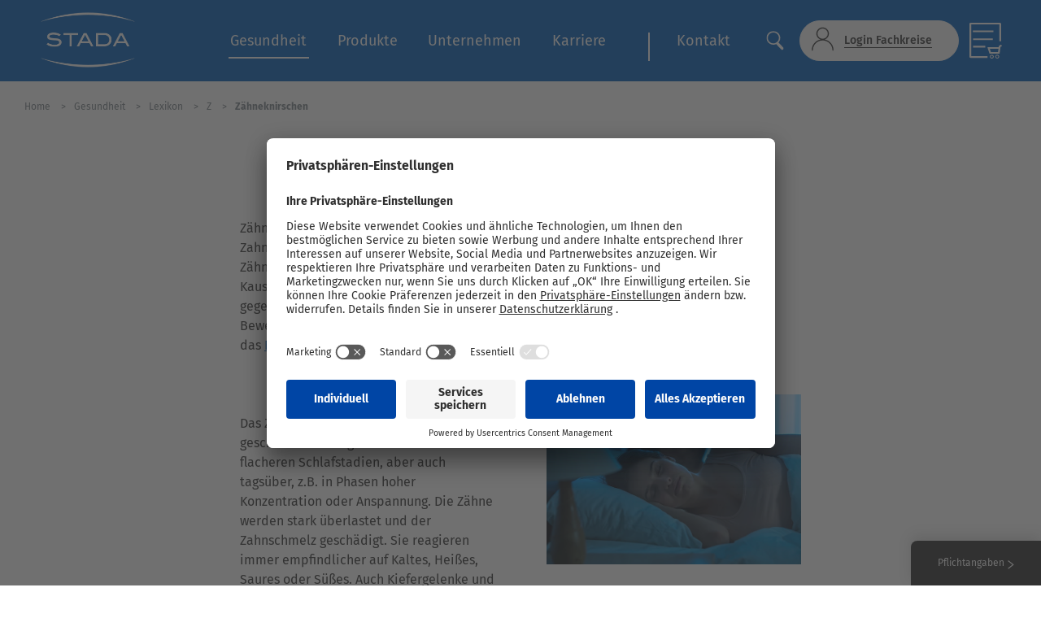

--- FILE ---
content_type: text/html; charset=utf-8
request_url: https://www.stada.de/gesundheit/lexikon/z/zaehneknirschen
body_size: 13535
content:

    <!doctype html>
    <html class="no-js" lang="de-DE">
    <head>
        <meta charset="utf-8">
        <meta http-equiv="X-UA-Compatible" content="IE=edge">
        <title>Zähneknirschen | STADA</title>
            <meta name="description" content="Z&#228;hneknirschen - Z&#228;hneknirschen Bei einer entspannten Kaumuskulatur ber&#252;hren sich die obere und untere Zahnreihe nicht; der Abstand zwischen ihnen betr&#228;gt...">
                    <meta name="keywords" content="">
        <meta name="robots" content="index,follow,noopd" />
        <meta name="viewport" content="width=device-width, initial-scale=1">
            <meta name="apple-mobile-web-app-title" content="STADA">
        <meta name="apple-mobile-web-app-capable" content="yes">
        <meta name="apple-mobile-web-app-status-bar-style" content="black">
        <meta name="theme-color" content="#a5f2e3">
        <meta name="msapplication-TileColor" content="#a5f2e3">

        <link rel="apple-touch-icon" sizes="180x180" href="/App_Plugins/Theming/Themes/stada-de/assets/images/favicons/apple-touch-icon.png">
        <link rel="icon" type="image/png" sizes="32x32" href="/App_Plugins/Theming/Themes/stada-de/assets/images/favicons/favicon-32x32.png">
        <link rel="icon" type="image/png" sizes="16x16" href="/App_Plugins/Theming/Themes/stada-de/assets/images/favicons/favicon-16x16.png">
        <link rel="manifest" href="/App_Plugins/Theming/Themes/stada-de/assets/images/favicons/site.webmanifest">
        <link rel="mask-icon" href="/App_Plugins/Theming/Themes/stada-de/assets/images/favicons/safari-pinned-tab.svg" color="#a5f2e3">
        <link rel="stylesheet" href="/App_Plugins/Theming/Themes/stada-de/assets/styles/main.css?cdv=107">

        


<meta property="og:url" content="https://www.stada.de/gesundheit/lexikon/z/zaehneknirschen" />


            <link rel="canonical" href="https://www.stada.de/gesundheit/lexikon/z/zaehneknirschen" />
        <!-- Google Tag Manager -->
<script>
(function(w,d,s,l,i){w[l]=w[l]||[];w[l].push({'gtm.start':
new Date().getTime(),event:'gtm.js'});var f=d.getElementsByTagName(s)[0],
j=d.createElement(s),dl=l!='dataLayer'?'&l='+l:'';j.async=true;j.src=
'https://www.googletagmanager.com/gtm.js?id='+i+dl;f.parentNode.insertBefore(j,f);
})(window,document,'script','dataLayer','GTM-MRQBS5H');</script>
<!-- End Google Tag Manager -->            </head>
    <body class="" data-site="STADA">
<!-- Google Tag Manager (noscript) -->
<noscript><iframe src="https://www.googletagmanager.com/ns.html?id=GTM-MRQBS5H"
height="0" width="0" style="display:none;visibility:hidden"></iframe></noscript>
<!-- End Google Tag Manager (noscript) -->                

<section class="pharmacy-finder-modal  fix  top  left  z9  flex-sm  pv3  w-100  h-100" id="js-pharmacy-finder" data-exclude-drugstores="true" data-country="DE" data-component-restrictions="true" data-radius="5000">
    <div class="pharmacy-finder  w-100  br3  over-hidden">
        <header class="pharmacy-finder__header  rel  pt5  tac  white  bg-stada-blue">
            <p class="pharmacy-finder__title  t-title  f4  fw6  lh-title  mb2">
                In der Apotheke bestellen
            </p>

            <p class="f6  fw4  lh-copy  mb4">
                Direkt &#252;ber meine Apotheke in der N&#228;he kaufen und heute noch abholen oder liefern lassen!
            </p>

            <div class="flex  align-center  justify-center  mb4">
                    <a class="btn  btn-secondary  rel  center  ph4  ph5-sm  white  bg-stada-red  bc-stada-red" href="https://stada.doc.green/stada_ai#/" id="pharmacy-finder-aponow" target="_blank">
                        Jetzt in der Apotheke bestellen

                    </a>
            </div>

            <p class="f6  fw4  lh-copy pr4 ">
                
            </p>

            <button class="pharmacy-finder__close  btn  abs  align-center  justify-center  pa0  bg-transparent  bn  js-pharmacy-finder-toggle" type="button" aria-label="close">
                <svg xmlns="http://www.w3.org/2000/svg" xmlns:xlink="http://www.w3.org/1999/xlink" width="18" height="19" viewBox="0 0 18 19">
                    <g fill="none" fill-rule="evenodd" transform="translate(-6 -5.627)">
                        <path fill="#fff" d="M16.768 15l6.616 6.616a1.25 1.25 0 0 1-1.768 1.768L15 16.768l-6.616 6.616a1.25 1.25 0 0 1-1.768-1.768L13.232 15 6.616 8.384a1.25 1.25 0 0 1 1.768-1.768L15 13.232l6.616-6.616a1.25 1.25 0 0 1 1.768 1.768L16.768 15z"></path>
                    </g>
                </svg>
            </button>

            <button class="pharmacy-finder__back  btn  abs  align-center  justify-center  pa0  white  bg-transparent  bn" id="js-pharmacy-finder-back" type="button" aria-label="Zur&#252;ck">
                <span class="w1">
                    <svg xmlns="http://www.w3.org/2000/svg" width="13" height="19" viewBox="0 0 13 19">
                        <path d="M3.484 9.333l9.078-7.565-1.28-1.536L.36 9.333l10.922 9.102 1.28-1.536z" fill="#fff" fill-rule="nonzero"></path>
                    </svg>
                </span>
                <span class="f6  fw4  lh-title  ml2">Zur&#252;ck</span>
            </button>
        </header>

        <div class="rel">
            <div class="pharmacy-finder__item  rel  bg-almost-white  is-active" data-pharmacy-finder-item="listing">
                <div class="abs-sm  top  left  w-100  h-100  flex  align-center-sm">
                    <div class="pharmacy-finder__listing  w-100">
                        <p class="f3  fw6  lh-title  tac  tal-sm  dark-grey  mb3">
                            
                        </p>
                        <div class="retailer-items is-active" id="kairionSelector6596ca5f5b7880123f963bde">
                        <div class="retailer-items" id="kairionSelector66d70a72097da2f1e50dc945">
                            
                        </div>
                    </div>
                </div>

                <div class="pharmacy-finder__item  rel  bg-white" data-pharmacy-finder-item="places">
                    <div class="abs-sm  top  left  w-100  h-100  flex  flex-column  flex-row-sm">
                        <div class="col-24  col-12-sm  rel  bg-almost-white">
                            <div class="map-canvas  abs  top  left  w-100  h-100" id="js-pharmacy-finder-map-canvas"></div>
                        </div>

                        <div class="col-24  col-12-sm  rel  bg-white">
                            <div class="pharmacy-finder__results  pa3  is-active">
                                <p class="f6  fw4  lh-copy  dark-grey  pv2  mb3  bb">
                                    Tal&#225;latok a k&#246;zelben <span id="js-nearby-locations-length"></span>
                                </p>

                                <div class="pharmacy-finder-results  pr2" id="js-pharmacy-finder-results"></div>
                            </div>

                            <div class="pharmacy-finder__detail  abs-sm  top  left  w-100  h-100  pa3  bg-white" id="js-pharmacy-finder-detail"></div>
                        </div>
                    </div>
                </div>

                <div class="pharmacy-finder__state  abs  top  left  flex  align-center  justify-center  justify-end-sm  w-100  h-100  js-pharmacy-finder__state">
                    <div class="col-12  flex  align-center  justify-center">
                        <div class="w3  h3">
                            <svg xmlns="http://www.w3.org/2000/svg" viewBox="0 0 40 40">
                                <path fill="#002999" opacity=".2" d="M20.201 5.169c-8.254 0-14.946 6.692-14.946 14.946 0 8.255 6.692 14.946 14.946 14.946s14.946-6.691 14.946-14.946c-.001-8.254-6.692-14.946-14.946-14.946zm0 26.58c-6.425 0-11.634-5.208-11.634-11.634 0-6.425 5.209-11.634 11.634-11.634 6.425 0 11.633 5.209 11.633 11.634 0 6.426-5.208 11.634-11.633 11.634z"></path>
                                <path fill="#002999" d="M26.013 10.047l1.654-2.866a14.855 14.855 0 0 0-7.466-2.012v3.312c2.119 0 4.1.576 5.812 1.566z" transform="rotate(141.48 20 20)">
                                    <animateTransform attributeType="xml" attributeName="transform" type="rotate" from="0 20 20" to="360 20 20" dur="0.75s" repeatCount="indefinite"></animateTransform>
                                </path>
                            </svg>
                        </div>
                    </div>
                </div>
            </div>
        </div>
</section>


        <div class="app  relative  flex  flex-column  mvh-100  over-hidden">
            

<div class="header-wrapper top  left  z8  w-100  bg-stada-blue fix">
    <header class="header  flex  flex-column  align-center  justify-center  w-100  ph4-lg" role="banner">
        <div class="ph3-md  rel  flex  w-100  h-100">
            <div class="flex  flex-wrap  w-100">
                <div class="col-12  col-4-lg  ph3  ph0-md">
                    <div class="logo  logo-main-ui  mt2 mh0-lg" itemscope itemtype="http://schema.org/Organization">
                        <a href="/" itemprop="url">
                                <img class="w-100" data-src="/media/xzacq1yr/stada_logo_white_230x130px-1.png" alt="STADA" width="150" height="100" />
                        </a>
                    </div>
                </div>

                <div class="col-14  dn  df-lg  align-center  justify-between">
                    
    <nav class="nav-wrapper" id="js-nav-wrapper" role="navigation">

        <div class="nav  nav-primary  rel  dn  df-lg  justify-center  bg-stada-blue" id="js-nav" role="navigation">
            <div class="container  flex">
                <ul class="nav__list  list-none  flex  flex-wrap  justify-between  w-100  pa0  ma0">
                        <li class="nav__item  rel  flex  align-center">
                            <a class="nav__link  link  t-title  f5  pv1  ph2  white is-active" href="/gesundheit" data-mega-menu-link=1182>Gesundheit</a>
                        </li>
                        <li class="nav__item  rel  flex  align-center">
                            <a class="nav__link  link  t-title  f5  pv1  ph2  white " href="/produkte" data-mega-menu-link=14164>Produkte</a>
                        </li>
                        <li class="nav__item  rel  flex  align-center">
                            <a class="nav__link  link  t-title  f5  pv1  ph2  white " href="/unternehmen" data-mega-menu-link=1333>Unternehmen</a>
                        </li>
                        <li class="nav__item  rel  flex  align-center">
                            <a class="nav__link  link  t-title  f5  pv1  ph2  white " href="https://www.stada.com/de/karriere" target="_blank" >Karriere</a>
                        </li>
                        <li class="nav__item  rel  flex  align-center">
                            <a class="nav__link  link  t-title  f5  pv1  ph2  white " href="/kontakt" >Kontakt</a>
                        </li>



                </ul>
            </div>
            <div class="mega-menu  abs  top  left  z5  w-100  pv4" id="js-mega-menu">
    <div class="mega-menu__item  container  mla  mra" data-mega-menu-item="1182">
        <div class="flex  nh3">
            <div class="col-6-lg  ph3">
                <ul class="mega-menu__list  list-none  pa0  ma0">
                        <li class="mega-menu__list__item  lh-title  mb4">
                            <a class="mega-menu__list__link  link  f6  fw4  dark-grey " href="/gesundheit/stada-health-report/stada-health-report-2023/praevention">STADA Health Report</a>
                        </li>
                        <li class="mega-menu__list__item  lh-title  mb4">
                            <a class="mega-menu__list__link  link  f6  fw4  dark-grey " href="/themen">Themen</a>
                        </li>
                        <li class="mega-menu__list__item  lh-title  mb4">
                            <a class="mega-menu__list__link  link  f6  fw4  dark-grey " href="/gesundheit/ratgeber">Ratgeber</a>
                        </li>
                        <li class="mega-menu__list__item  lh-title  mb4">
                            <a class="mega-menu__list__link  link  f6  fw4  dark-grey is-active" href="/gesundheit/lexikon">Lexikon</a>
                        </li>
                        <li class="mega-menu__list__item  lh-title  mb4">
                            <a class="mega-menu__list__link  link  f6  fw4  dark-grey " href="/gesundheit/hausapotheke">Hausapotheke</a>
                        </li>
                        <li class="mega-menu__list__item  lh-title  mb4">
                            <a class="mega-menu__list__link  link  f6  fw4  dark-grey " href="/gesundheit/gesundheits-formulare">Gesundheits-Formulare</a>
                        </li>
                        <li class="mega-menu__list__item  lh-title  mb4">
                            <a class="mega-menu__list__link  link  f6  fw4  dark-grey " href="/gesundheit/labor-abc">Labor ABC</a>
                        </li>
                        <li class="mega-menu__list__item  lh-title  mb4">
                            <a class="mega-menu__list__link  link  f6  fw4  dark-grey " href="/gesundheit/adressen-links">Adressen & Links</a>
                        </li>
                                    </ul>
            </div>
    <div class="col-9-lg  ph3">
        <figure class="mb3">
            <img class="w-100" width="510" height="260" data-src="/media/4fyedtpz/cough-and-colds.jpg?anchor=center&amp;mode=crop&amp;width=510&amp;height=260&amp;rnd=132689378239630000" alt="Themen" />
        </figure>

        <p class="mega-menu__featured__title  t-title  f4  fw4  lh-title  mb0">
            <a class="mega-menu__featured__link  link  rel  flex  align-center  dark-grey" href="/themen">
                <span class="mr3">Themen</span>
                <span class="mega-menu__featured__link__icon  abs">
                    <svg xmlns="http://www.w3.org/2000/svg" width="13" height="19" viewBox="0 0 13 19">
                        <path fill="none" stroke="#343434" stroke-width="2" d="M1 1l10 8.333-10 8.334" />
                    </svg>
                </span>
            </a>
        </p>
    </div>
    <div class="col-9-lg  ph3">
        <figure class="mb3">
            <img class="w-100" width="510" height="260" data-src="/media/ngqpmv41/good-clinical-practice-wecompress-com-1.jpeg?anchor=center&amp;mode=crop&amp;width=510&amp;height=260&amp;rnd=132701460157800000" alt="Lexikon" />
        </figure>

        <p class="mega-menu__featured__title  t-title  f4  fw4  lh-title  mb0">
            <a class="mega-menu__featured__link  link  rel  flex  align-center  dark-grey" href="/gesundheit/lexikon">
                <span class="mr3">Lexikon</span>
                <span class="mega-menu__featured__link__icon  abs">
                    <svg xmlns="http://www.w3.org/2000/svg" width="13" height="19" viewBox="0 0 13 19">
                        <path fill="none" stroke="#343434" stroke-width="2" d="M1 1l10 8.333-10 8.334" />
                    </svg>
                </span>
            </a>
        </p>
    </div>
        </div>
    </div>
    <div class="mega-menu__item  container  mla  mra" data-mega-menu-item="14164">
        <div class="flex  nh3">
            <div class="col-6-lg  ph3">
                <ul class="mega-menu__list  list-none  pa0  ma0">
                        <li class="mega-menu__list__item  lh-title  mb4">
                            <a class="mega-menu__list__link  link  f6  fw4  dark-grey " href="/produkte/alles-ueber-arzneimittel">Alles über Arzneimittel</a>
                        </li>
                        <li class="mega-menu__list__item  lh-title  mb4">
                            <a class="mega-menu__list__link  link  f6  fw4  dark-grey " href="/produkte/nebenwirkungsmeldungen">Nebenwirkungsmeldungen</a>
                        </li>
                        <li class="mega-menu__list__item  lh-title  mb4">
                            <a class="mega-menu__list__link  link  f6  fw4  dark-grey " href="/produkte/generika">Generika</a>
                        </li>
                        <li class="mega-menu__list__item  lh-title  mb4">
                            <a class="mega-menu__list__link  link  f6  fw4  dark-grey " href="/produkte/biosimilars">Biosimilars</a>
                        </li>
                        <li class="mega-menu__list__item  lh-title  mb4">
                            <a class="mega-menu__list__link  link  f6  fw4  dark-grey " href="/produkte/qualitaet-bei-stada">Qualität bei STADA</a>
                        </li>
                        <li class="mega-menu__list__item  lh-title  mb4">
                            <a class="mega-menu__list__link  link  f6  fw4  dark-grey " href="/produkte/consumer-healthcare-produkte">Consumer Healthcare Produkte</a>
                        </li>
                        <li class="mega-menu__list__item  lh-title  mb4">
                            <a class="mega-menu__list__link  link  f6  fw4  dark-grey " href="/produkte/nasensprays">Nasensprays</a>
                        </li>
                                    </ul>
            </div>
    <div class="col-9-lg  ph3">
        <figure class="mb3">
            <img class="w-100" width="510" height="260" data-src="/media/2wmh2igd/highcompressed_469916913.jpeg?anchor=center&amp;mode=crop&amp;width=510&amp;height=260&amp;rnd=133017519900470000" alt="Produkte" />
        </figure>

        <p class="mega-menu__featured__title  t-title  f4  fw4  lh-title  mb0">
            <a class="mega-menu__featured__link  link  rel  flex  align-center  dark-grey" href="/produkte">
                <span class="mr3">Produkte</span>
                <span class="mega-menu__featured__link__icon  abs">
                    <svg xmlns="http://www.w3.org/2000/svg" width="13" height="19" viewBox="0 0 13 19">
                        <path fill="none" stroke="#343434" stroke-width="2" d="M1 1l10 8.333-10 8.334" />
                    </svg>
                </span>
            </a>
        </p>
    </div>
        </div>
    </div>
    <div class="mega-menu__item  container  mla  mra" data-mega-menu-item="1333">
        <div class="flex  nh3">
            <div class="col-6-lg  ph3">
                <ul class="mega-menu__list  list-none  pa0  ma0">
                        <li class="mega-menu__list__item  lh-title  mb4">
                            <a class="mega-menu__list__link  link  f6  fw4  dark-grey " href="/unternehmen/stada-deutschland">STADA Deutschland</a>
                        </li>
                        <li class="mega-menu__list__item  lh-title  mb4">
                            <a class="mega-menu__list__link  link  f6  fw4  dark-grey " href="/news">News</a>
                        </li>
                        <li class="mega-menu__list__item  lh-title  mb4">
                            <a class="mega-menu__list__link  link  f6  fw4  dark-grey " href="/unternehmen/unternehmenskultur">Unternehmenskultur</a>
                        </li>
                        <li class="mega-menu__list__item  lh-title  mb4">
                            <a class="mega-menu__list__link  link  f6  fw4  dark-grey " href="/unternehmen/vielfalt">Vielfalt</a>
                        </li>
                        <li class="mega-menu__list__item  lh-title  mb4">
                            <a class="mega-menu__list__link  link  f6  fw4  dark-grey " href="https://www.stada.com/de/nachhaltigkeit" target="_blank">Nachhaltigkeit</a>
                        </li>
                        <li class="mega-menu__list__item  lh-title  mb4">
                            <a class="mega-menu__list__link  link  f6  fw4  dark-grey " href="/unternehmen/partner">Partner</a>
                        </li>
                                    </ul>
            </div>
    <div class="col-9-lg  ph3">
        <figure class="mb3">
            <img class="w-100" width="510" height="260" data-src="/media/pwsc1jcc/stada_headquarter_building_bad_vilbel.jpg?anchor=center&amp;mode=crop&amp;width=510&amp;height=260&amp;rnd=132696117008930000" alt="STADA Deutschland" />
        </figure>

        <p class="mega-menu__featured__title  t-title  f4  fw4  lh-title  mb0">
            <a class="mega-menu__featured__link  link  rel  flex  align-center  dark-grey" href="/unternehmen/stada-deutschland">
                <span class="mr3">STADA Deutschland</span>
                <span class="mega-menu__featured__link__icon  abs">
                    <svg xmlns="http://www.w3.org/2000/svg" width="13" height="19" viewBox="0 0 13 19">
                        <path fill="none" stroke="#343434" stroke-width="2" d="M1 1l10 8.333-10 8.334" />
                    </svg>
                </span>
            </a>
        </p>
    </div>
    <div class="col-9-lg  ph3">
        <figure class="mb3">
            <img class="w-100" width="510" height="260" data-src="/media/mchb5kdt/2-3-our-company-structure.jpg?anchor=center&amp;mode=crop&amp;width=510&amp;height=260&amp;rnd=132696115604130000" alt="Karriere" />
        </figure>

        <p class="mega-menu__featured__title  t-title  f4  fw4  lh-title  mb0">
            <a class="mega-menu__featured__link  link  rel  flex  align-center  dark-grey" href="https://www.stada.com/de/karriere" target="_blank">
                <span class="mr3">Karriere</span>
                <span class="mega-menu__featured__link__icon  abs">
                    <svg xmlns="http://www.w3.org/2000/svg" width="13" height="19" viewBox="0 0 13 19">
                        <path fill="none" stroke="#343434" stroke-width="2" d="M1 1l10 8.333-10 8.334" />
                    </svg>
                </span>
            </a>
        </p>
    </div>
        </div>
    </div>
            </div>
        </div>
    </nav>








                </div>

                <div class="col-12  col-6-lg  dn  df-lg  align-center  justify-between">
                        <div class="search  flex  align-center">
                            <button class="btn  btn-search  btn-search-toggle  btn-search-main  abs  rel-lg  pa0  bg-transparent  bn">
                                <img src="/App_Plugins/Theming/Themes/stada-de/assets/images/ui-search.svg" width="34" height="28" alt="Suche" />
                            </button>
                        </div>
                                            <a class="btn  btn-professionals  link  rel  flex  align-center  pv0  ph3  ph4-sm  dark-grey  bg-almost-white  ba  bc-almost-white  bc-moon-grey-hover  br-pill" href="https://fachbereiche.stada.de/" target="_blank">
                            <span class="t-title  f7  fw4  lh-title  bb">Login Fachkreise</span>
                        </a>

                        <div class="cart__icon__wrapper  db">
                            <a href="/warenkorb">
                                <img class="cart__icon" src="/App_Plugins/Theming/Themes/stada-de/assets/images/shopping-cart.svg" alt="cart-icon">
                                <span class="js-cart-icon-number cart__icon__number db"></span>
                            </a>
                        </div>
                </div>
            </div>

            <div class="search-dropdown">
                    <form class="search  flex  align-center" action="/suchergebnisse" method="get">
                        <input class="search__input  f6  fw4  ph4  mr3  bg-white  ba  bc-light-silver  br-pill" type="search" name="t" placeholder="Suche" />
                        <button class="btn  btn-search  pa0  bg-transparent  bn" type="button">
                            <img src="/App_Plugins/Theming/Themes/stada-de/assets/images/ui-search.svg" width="34" height="28" alt="Suche" />
                        </button>

                        <div class="flex  align-center  pl3">
                            <span class="btn-search-toggle  f3  grey  cp">
                                <svg style="width: 30px" fill="#697279" clip-rule="evenodd" fill-rule="evenodd" stroke-linejoin="round" stroke-miterlimit="2" viewBox="0 0 24 24" xmlns="http://www.w3.org/2000/svg"><path d="m12 10.93 5.719-5.72c.146-.146.339-.219.531-.219.404 0 .75.324.75.749 0 .193-.073.385-.219.532l-5.72 5.719 5.719 5.719c.147.147.22.339.22.531 0 .427-.349.75-.75.75-.192 0-.385-.073-.531-.219l-5.719-5.719-5.719 5.719c-.146.146-.339.219-.531.219-.401 0-.75-.323-.75-.75 0-.192.073-.384.22-.531l5.719-5.719-5.72-5.719c-.146-.147-.219-.339-.219-.532 0-.425.346-.749.75-.749.192 0 .385.073.531.219z" /></svg>
                            </span>
                        </div>
                    </form>
            </div>

            <button class="btn  btn-offcanvas-toggle  abs  dn-lg  bg-transparent  bn  js-btn-offcanvas-toggle" type="button">
                <svg xmlns="http://www.w3.org/2000/svg" width="30" height="18" viewBox="0 0 30 18">
                    <path d="M0 0h30v2H0zm0 8h30v2H0zm0 8h30v2H0z" fill="#005db9" fill-rule="evenodd" />
                </svg>
                <span class="srt"></span>
            </button>
        </div>
        

<div class="crumbs  flex  align-center bg-white" id="js-nav-crumbs">
    <div class="container  flex  flex-wrap  mla  mra">

            <div class="crumbs__item">
                <a class="crumbs__label  link  f8  fw4  lh-copy  grey" href="/"><span>Home </span></a>

            </div>
            <div class="crumbs__item">
                <a class="crumbs__label  link  f8  fw4  lh-copy  grey" href="/gesundheit"><span>Gesundheit </span></a>

            </div>
            <div class="crumbs__item">
                <a class="crumbs__label  link  f8  fw4  lh-copy  grey" href="/gesundheit/lexikon"><span>Lexikon </span></a>

            </div>
            <div class="crumbs__item">
                <a class="crumbs__label  link  f8  fw4  lh-copy  grey" href="/gesundheit/lexikon/z"><span>Z </span></a>

            </div>
        <div class="crumbs__item">
            <span class="crumbs__label  link  f8  fw7  lh-copy  grey">Zähneknirschen </span>

        </div>
    </div>
</div>

<script type="application/ld+json">
    {
    "@context": "https://schema.org",
    "@type": "BreadcrumbList",
    "itemListElement": [

        
            {"@type": "ListItem",
            "position": 1,
            "name": "Home",
            "item":"https://www.stada.de/gesundheit/lexikon/z/zaehneknirschen"
            },
        
        
            {"@type": "ListItem",
            "position": 2,
            "name": "Gesundheit",
            "item":"https://www.stada.de/gesundheit/lexikon/z/zaehneknirschen"
            },
        
        
            {"@type": "ListItem",
            "position": 3,
            "name": "Lexikon",
            "item":"https://www.stada.de/gesundheit/lexikon/z/zaehneknirschen"
            },
        
        
            {"@type": "ListItem",
            "position": 4,
            "name": "Z",
            "item":"https://www.stada.de/gesundheit/lexikon/z/zaehneknirschen"
            },
        
    {"@type": "ListItem",
    "position": 5,
    "name": "Zähneknirschen",
    "item":"https://www.stada.de/gesundheit/lexikon/z/zaehneknirschen"
    }]
    }

</script>
    </header>
    
    <nav class="nav nav-offcanvas fix top right z9 dn-lg bg-almost-white" id="js-nav-offcanvas" role="navigation">
        <div class="nav-offcanvas__header">
                <div class="logo  logo-main-ui  mb3">
                    <a href="/">
                        <img class="w-100" src="/media/xzacq1yr/stada_logo_white_230x130px-1.png" alt="STADA" />
                    </a>
                </div>
                            <form class="search  flex  justify-between  pt2" action="/suchergebnisse" method="get">
                    <input class="search__input  f7  fw4  mr3  ph3  bg-white  bc-light-silver  ba  br-pill" type="search" name="t" placeholder="Suche" />
                    <button class="btn  btn-search  pa0  bg-transparent  bn" type="submit">
                        <img src="/App_Plugins/Theming/Themes/stada-de/assets/images/ui-search.svg" width="20" height="20" alt="" />
                    </button>
                </form>
        </div>
        <ul class="list-none  pa0  ma0">


                <li class="nav__item">
                    <a class="nav__link  link  t-title  f7  fw4  lh-copy  dark-grey  flex  flex-grow  align-center  justify-between is-active" href="/gesundheit" data-offcanvas-child-target=1182>
                        Gesundheit
                            <div class="nav__indicator  pen">
                                <svg xmlns="http://www.w3.org/2000/svg" width="13" height="19" viewBox="0 0 13 19">
                                    <path d="M9.438 9.333L.36 1.768 1.64.232l10.922 9.101L1.64 18.435.36 16.9z" fill="#343434" fill-rule="nonzero" />
                                </svg>
                            </div>
                    </a>
                </li>
                <li class="nav__item">
                    <a class="nav__link  link  t-title  f7  fw4  lh-copy  dark-grey  flex  flex-grow  align-center  justify-between " href="/produkte" data-offcanvas-child-target=14164>
                        Produkte
                            <div class="nav__indicator  pen">
                                <svg xmlns="http://www.w3.org/2000/svg" width="13" height="19" viewBox="0 0 13 19">
                                    <path d="M9.438 9.333L.36 1.768 1.64.232l10.922 9.101L1.64 18.435.36 16.9z" fill="#343434" fill-rule="nonzero" />
                                </svg>
                            </div>
                    </a>
                </li>
                <li class="nav__item">
                    <a class="nav__link  link  t-title  f7  fw4  lh-copy  dark-grey  flex  flex-grow  align-center  justify-between " href="/unternehmen" data-offcanvas-child-target=1333>
                        Unternehmen
                            <div class="nav__indicator  pen">
                                <svg xmlns="http://www.w3.org/2000/svg" width="13" height="19" viewBox="0 0 13 19">
                                    <path d="M9.438 9.333L.36 1.768 1.64.232l10.922 9.101L1.64 18.435.36 16.9z" fill="#343434" fill-rule="nonzero" />
                                </svg>
                            </div>
                    </a>
                </li>
                <li class="nav__item">
                    <a class="nav__link  link  t-title  f7  fw4  lh-copy  dark-grey  flex  flex-grow  align-center  justify-between " href="https://www.stada.com/de/karriere" >
                        Karriere
                    </a>
                </li>
                <li class="nav__item">
                    <a class="nav__link  link  t-title  f7  fw4  lh-copy  dark-grey  flex  flex-grow  align-center  justify-between " href="/kontakt" >
                        Kontakt
                    </a>
                </li>
                            <li class="nav__item">
                    <a class="nav__link  link  t-title  f7  fw4  lh-copy  dark-grey  flex  flex-grow  align-center  justify-between" href="https://fachbereiche.stada.de/" target="_blank">
                        Login Fachkreise
                    </a>
                </li>


        </ul>
            <div class="nav-offcanvas__child  fix  top  right  z8  bg-white" data-offcanvas-child-item="Umbraco.Web.PublishedModels.AdvancedPage?.Id">
                <div class="nav-offcanvas__header">
                    <div class="flex  mb4">
                        <a class="link  f7  fw4  lh-title  silver  flex  align-center" href="" data-offcanvas-child-target="Umbraco.Web.PublishedModels.AdvancedPage?.Id">
                            <div class="nav__indicator  mr2  pen">
                                <svg xmlns="http://www.w3.org/2000/svg" width="13" height="19" viewBox="0 0 13 19">
                                    <path d="M3.562 9.333l9.078-7.565L11.36.232.438 9.333l10.922 9.102 1.28-1.536z" fill="#909090" fill-rule="nonzero" />
                                </svg>
                            </div>
                            
                        </a>
                    </div>
                </div>
                    <ul class="list-none  w-100  pa0  ma0">
        <li class="nav__item  flex  align-center">
            <a class="nav__link  link  t-title  f7  fw4  lh-copy  dark-grey  flex  flex-grow  align-center" href="/gesundheit">Gesundheit</a>
        </li>
            <li class="nav__item  flex  align-center">
                <a class="nav__link  link  t-title  f7  fw4  lh-copy  dark-grey  flex  flex-grow  align-center " href="/gesundheit/stada-health-report/stada-health-report-2023/praevention">STADA Health Report</a>
            </li>
            <li class="nav__item  flex  align-center">
                <a class="nav__link  link  t-title  f7  fw4  lh-copy  dark-grey  flex  flex-grow  align-center " href="/themen">Themen</a>
            </li>
            <li class="nav__item  flex  align-center">
                <a class="nav__link  link  t-title  f7  fw4  lh-copy  dark-grey  flex  flex-grow  align-center " href="/gesundheit/ratgeber">Ratgeber</a>
            </li>
            <li class="nav__item  flex  align-center">
                <a class="nav__link  link  t-title  f7  fw4  lh-copy  dark-grey  flex  flex-grow  align-center is-active" href="/gesundheit/lexikon">Lexikon</a>
            </li>
            <li class="nav__item  flex  align-center">
                <a class="nav__link  link  t-title  f7  fw4  lh-copy  dark-grey  flex  flex-grow  align-center " href="/gesundheit/hausapotheke">Hausapotheke</a>
            </li>
            <li class="nav__item  flex  align-center">
                <a class="nav__link  link  t-title  f7  fw4  lh-copy  dark-grey  flex  flex-grow  align-center " href="/gesundheit/gesundheits-formulare">Gesundheits-Formulare</a>
            </li>
            <li class="nav__item  flex  align-center">
                <a class="nav__link  link  t-title  f7  fw4  lh-copy  dark-grey  flex  flex-grow  align-center " href="/gesundheit/labor-abc">Labor ABC</a>
            </li>
            <li class="nav__item  flex  align-center">
                <a class="nav__link  link  t-title  f7  fw4  lh-copy  dark-grey  flex  flex-grow  align-center " href="/gesundheit/adressen-links">Adressen & Links</a>
            </li>
    </ul>

            </div>
            <div class="nav-offcanvas__child  fix  top  right  z8  bg-white" data-offcanvas-child-item="Umbraco.Web.PublishedModels.ProductListingPage?.Id">
                <div class="nav-offcanvas__header">
                    <div class="flex  mb4">
                        <a class="link  f7  fw4  lh-title  silver  flex  align-center" href="" data-offcanvas-child-target="Umbraco.Web.PublishedModels.ProductListingPage?.Id">
                            <div class="nav__indicator  mr2  pen">
                                <svg xmlns="http://www.w3.org/2000/svg" width="13" height="19" viewBox="0 0 13 19">
                                    <path d="M3.562 9.333l9.078-7.565L11.36.232.438 9.333l10.922 9.102 1.28-1.536z" fill="#909090" fill-rule="nonzero" />
                                </svg>
                            </div>
                            
                        </a>
                    </div>
                </div>
                    <ul class="list-none  w-100  pa0  ma0">
        <li class="nav__item  flex  align-center">
            <a class="nav__link  link  t-title  f7  fw4  lh-copy  dark-grey  flex  flex-grow  align-center" href="/produkte">Produkte</a>
        </li>
            <li class="nav__item  flex  align-center">
                <a class="nav__link  link  t-title  f7  fw4  lh-copy  dark-grey  flex  flex-grow  align-center " href="/produkte/alles-ueber-arzneimittel">Alles über Arzneimittel</a>
            </li>
            <li class="nav__item  flex  align-center">
                <a class="nav__link  link  t-title  f7  fw4  lh-copy  dark-grey  flex  flex-grow  align-center " href="/produkte/nebenwirkungsmeldungen">Nebenwirkungsmeldungen</a>
            </li>
            <li class="nav__item  flex  align-center">
                <a class="nav__link  link  t-title  f7  fw4  lh-copy  dark-grey  flex  flex-grow  align-center " href="/produkte/generika">Generika</a>
            </li>
            <li class="nav__item  flex  align-center">
                <a class="nav__link  link  t-title  f7  fw4  lh-copy  dark-grey  flex  flex-grow  align-center " href="/produkte/biosimilars">Biosimilars</a>
            </li>
            <li class="nav__item  flex  align-center">
                <a class="nav__link  link  t-title  f7  fw4  lh-copy  dark-grey  flex  flex-grow  align-center " href="/produkte/qualitaet-bei-stada">Qualität bei STADA</a>
            </li>
            <li class="nav__item  flex  align-center">
                <a class="nav__link  link  t-title  f7  fw4  lh-copy  dark-grey  flex  flex-grow  align-center " href="/produkte/consumer-healthcare-produkte">Consumer Healthcare Produkte</a>
            </li>
            <li class="nav__item  flex  align-center">
                <a class="nav__link  link  t-title  f7  fw4  lh-copy  dark-grey  flex  flex-grow  align-center " href="/produkte/nasensprays">Nasensprays</a>
            </li>
    </ul>

            </div>
            <div class="nav-offcanvas__child  fix  top  right  z8  bg-white" data-offcanvas-child-item="Umbraco.Web.PublishedModels.AdvancedPage?.Id">
                <div class="nav-offcanvas__header">
                    <div class="flex  mb4">
                        <a class="link  f7  fw4  lh-title  silver  flex  align-center" href="" data-offcanvas-child-target="Umbraco.Web.PublishedModels.AdvancedPage?.Id">
                            <div class="nav__indicator  mr2  pen">
                                <svg xmlns="http://www.w3.org/2000/svg" width="13" height="19" viewBox="0 0 13 19">
                                    <path d="M3.562 9.333l9.078-7.565L11.36.232.438 9.333l10.922 9.102 1.28-1.536z" fill="#909090" fill-rule="nonzero" />
                                </svg>
                            </div>
                            
                        </a>
                    </div>
                </div>
                    <ul class="list-none  w-100  pa0  ma0">
        <li class="nav__item  flex  align-center">
            <a class="nav__link  link  t-title  f7  fw4  lh-copy  dark-grey  flex  flex-grow  align-center" href="/unternehmen">Unternehmen</a>
        </li>
            <li class="nav__item  flex  align-center">
                <a class="nav__link  link  t-title  f7  fw4  lh-copy  dark-grey  flex  flex-grow  align-center " href="/unternehmen/stada-deutschland">STADA Deutschland</a>
            </li>
            <li class="nav__item  flex  align-center">
                <a class="nav__link  link  t-title  f7  fw4  lh-copy  dark-grey  flex  flex-grow  align-center " href="/news">News</a>
            </li>
            <li class="nav__item  flex  align-center">
                <a class="nav__link  link  t-title  f7  fw4  lh-copy  dark-grey  flex  flex-grow  align-center " href="/unternehmen/unternehmenskultur">Unternehmenskultur</a>
            </li>
            <li class="nav__item  flex  align-center">
                <a class="nav__link  link  t-title  f7  fw4  lh-copy  dark-grey  flex  flex-grow  align-center " href="/unternehmen/vielfalt">Vielfalt</a>
            </li>
            <li class="nav__item  flex  align-center">
                <a class="nav__link  link  t-title  f7  fw4  lh-copy  dark-grey  flex  flex-grow  align-center " href="https://www.stada.com/de/nachhaltigkeit" target="_blank">Nachhaltigkeit</a>
            </li>
            <li class="nav__item  flex  align-center">
                <a class="nav__link  link  t-title  f7  fw4  lh-copy  dark-grey  flex  flex-grow  align-center " href="/unternehmen/partner">Partner</a>
            </li>
    </ul>

            </div>
            <div class="nav-offcanvas__child  fix  top  right  z8  bg-white" data-offcanvas-child-item="?.Id">
                <div class="nav-offcanvas__header">
                    <div class="flex  mb4">
                        <a class="link  f7  fw4  lh-title  silver  flex  align-center" href="" data-offcanvas-child-target="?.Id">
                            <div class="nav__indicator  mr2  pen">
                                <svg xmlns="http://www.w3.org/2000/svg" width="13" height="19" viewBox="0 0 13 19">
                                    <path d="M3.562 9.333l9.078-7.565L11.36.232.438 9.333l10.922 9.102 1.28-1.536z" fill="#909090" fill-rule="nonzero" />
                                </svg>
                            </div>
                            
                        </a>
                    </div>
                </div>
                
            </div>
            <div class="nav-offcanvas__child  fix  top  right  z8  bg-white" data-offcanvas-child-item="Umbraco.Web.PublishedModels.AdvancedPage?.Id">
                <div class="nav-offcanvas__header">
                    <div class="flex  mb4">
                        <a class="link  f7  fw4  lh-title  silver  flex  align-center" href="" data-offcanvas-child-target="Umbraco.Web.PublishedModels.AdvancedPage?.Id">
                            <div class="nav__indicator  mr2  pen">
                                <svg xmlns="http://www.w3.org/2000/svg" width="13" height="19" viewBox="0 0 13 19">
                                    <path d="M3.562 9.333l9.078-7.565L11.36.232.438 9.333l10.922 9.102 1.28-1.536z" fill="#909090" fill-rule="nonzero" />
                                </svg>
                            </div>
                            
                        </a>
                    </div>
                </div>
                
            </div>
        <button class="btn  btn-offcanvas-toggle  abs  z9  df  align-center  justify-center  bg-transparent  bn  js-btn-offcanvas-toggle" type="button">
            <svg xmlns="http://www.w3.org/2000/svg" xmlns:xlink="http://www.w3.org/1999/xlink" width="18" height="19" viewBox="0 0 18 19">
                <defs>
                    <path d="M16.768 15l6.616 6.616a1.25 1.25 0 0 1-1.768 1.768L15 16.768l-6.616 6.616a1.25 1.25 0 0 1-1.768-1.768L13.232 15 6.616 8.384a1.25 1.25 0 0 1 1.768-1.768L15 13.232l6.616-6.616a1.25 1.25 0 0 1 1.768 1.768L16.768 15z" id="offcanvas-toggle-a" />
                </defs>
                <g transform="translate(-6 -5.627)" fill="none" fill-rule="evenodd">
                    <mask id="offcanvas-toggle-b" fill="#fff">
                        <use xlink:href="#offcanvas-toggle-a" />
                    </mask>
                    <use fill="#000" fill-rule="nonzero" xlink:href="#offcanvas-toggle-a" />
                    <g mask="url(#offcanvas-toggle-b)" fill="#909090">
                        <path d="M0 0h30v30H0z" />
                    </g>
                </g>
            </svg>
            <span class="srt"></span>
        </button>
    </nav>









</div>
            <main class="flex-grow" role="main">
                




    <div class=" pt3 pb1 db db-sm db-md db-lg db-xl">
        

<section class="grid-section pt3 pb1    " id="grid">
    <div class="container-small mla mra pv3">
        
    <div >

        <div class="grid-section-row  flex  flex-wrap  nh4-sm">
                <div class="col-24-md  ph4-sm mb3">
                    <div >
                                
    
<h1 id="" class="grid-section-heading  f3  f2-lg  fw7  lh-title  mb3 text-center  tac">Zähneknirschen</h1>


                                
    
<div class="grid-section-text richtext f6 fw4 lh-copy mb4">
    <p>Zähneknirschen Bei einer entspannten Kaumuskulatur berühren sich die obere und untere Zahnreihe nicht; der Abstand zwischen ihnen beträgt ca. zwei bis drei Millimeter. Das Zähneknirschen (medizinischer Fachbegriff: Bruxismus) ist eine sog. Parafunktion des Kausystems und bezeichnet ein unbewusstes, massives Aufeinanderpressen bzw. gegeneinander Verschieben der Zähne. Parafunktionen sind weit verbreitete, erzwungene Bewegungen, die keinen funktionellen Zweck erfüllen. Dazu zählen beispielsweise auch das <a href="/gesundheit/lexikon/n/naegel" title="Naegel">Nägel</a>- oder Bleistiftkauen und das Lippen- oder Wangenbeißen.</p>
</div>

                    </div>
                </div>
        </div>

    </div>
    <div >

        <div class="grid-section-row  flex  flex-wrap  nh4-sm">
                <div class="col-12-md  ph4-sm mb3">
                    <div >
                                
    
<div class="grid-section-text richtext f6 fw4 lh-copy mb4">
    <p><br />Das Zähneknirschen oder -pressen geschieht bevorzugt während der Nacht in flacheren Schlafstadien, aber auch tagsüber, z.B. in Phasen hoher Konzentration oder Anspannung. Die Zähne werden stark überlastet und der Zahnschmelz geschädigt. Sie reagieren immer empfindlicher auf Kaltes, Heißes, Saures oder Süßes. Auch Kiefergelenke und -muskulatur leiden dabei erheblich. Oft wird das nächtliche Problem erst durch den Partner bekannt.</p>
</div>

                    </div>
                </div>
                <div class="col-12-md  ph4-sm mb3">
                    <div >
                                
    
    <img src="/media/4hvhmfrf/zaehneknirschen-690x461.jpg" alt="">


                    </div>
                </div>
        </div>

    </div>
    <div class="pt4 pb2">

        <div class="grid-section-row  flex  flex-wrap  nh4-sm">
                <div class="col-24-md  ph4-sm mb3">
                    <div >
                                
    
<h3 id="" class="grid-section-subheading  f4  f3-lg  fw7  lh-title  mb3 text-left  tal">Typische Folgen des Zähneknirschens:</h3>


                                
    
<div class="grid-section-text richtext f6 fw4 lh-copy mb4">
    <ul>
<li>Abschleifen der Zähne</li>
<li>Abgewetzte Zahnkronen</li>
<li>Verschleiß der Kiefergelenke</li>
<li>Übermäßige Entwicklung der Kaumuskulatur</li>
<li>Zu den weiteren möglichen Folgen gehören Kopfschmerzen, schmerzhafte Verspannungen in der Nacken-, Schulter- und Kiefermuskulatur und das Schrumpfen und Bluten des Zahnfleischs.</li>
<li>Wenn die Störung bereits weit fortgeschritten ist, können betroffene Zähne schmerzen, wackeln und schließlich ausfallen.</li>
</ul>
<p class="p2"><span class="s4"><br /></span>Bruxismus ist ein sehr häufiges Phänomen: Fast jeder dritte Deutsche knirscht nachts mit den Zähnen. 80 Prozent der Betroffenen sind Frauen. Auch Kinder und Jugendlichen können Zähneknirscher sein. Während Kleinkinder noch einmal neue Zähne bekommen, können bei Jugendlichen bereits in jungen Jahren schwere Zahnschäden entstehen. Je früher ein Bruxismus erkannt wird, umso erfolgreicher sind die <a href="/gesundheit/lexikon/t/therapie" title="Therapie"><span class="s5">Therapie</span></a>möglichkeiten. Manchmal hört das Zähneknirschen wieder auf, wenn die auslösende emotionale Belastung zu Ende geht.</p>
<p class="p2"> </p>
</div>

                    </div>
                </div>
        </div>

    </div>
    <div >

        <div class="grid-section-row  flex  flex-wrap  nh4-sm">
                <div class="col-24-md  ph4-sm mb3">
                    <div >
                                
    
<h3 id="" class="grid-section-subheading  f4  f3-lg  fw7  lh-title  mb3 text-left  tal">Häufigste Ursachen</h3>


                                
    
<div class="grid-section-text richtext f6 fw4 lh-copy mb4">
    <ul>
<li>Emotionaler <a href="/gesundheit/lexikon/s/stress" title="Stress">Stress</a>, denn dieser wird während des Schlafes verarbeitet</li>
<li>Angstzustände</li>
<li>Schlecht angepasste Zahnfüllungen, Brücken, Kronen sowie Prothesen</li>
<li>Zu viel <a href="/gesundheit/lexikon/a/alkoholmissbrauch" title="Alkoholmissbrauch">Alkohol</a>, <a href="/gesundheit/lexikon/n/nikotin" title="Nikotin">Nikotin</a> und Koffein</li>
<li>Schief sitzende Zähne</li>
<li>Kieferfehlstellung</li>
<li>Einige Arzneimittel</li>
</ul>
<p> </p>
</div>

                    </div>
                </div>
        </div>

    </div>
    <div >

        <div class="grid-section-row  flex  flex-wrap  nh4-sm">
                <div class="col-24-md  ph4-sm mb3">
                    <div >
                                
    
<h3 id="" class="grid-section-subheading  f4  f3-lg  fw7  lh-title  mb3 text-left  tal">Was Sie tun können</h3>


                                
    
<div class="grid-section-text richtext f6 fw4 lh-copy mb4">
    <ul>
<li>Die Ursachen des psychischen Drucks herausfinden</li>
<li><a href="/gesundheit/lexikon/e/entspannung" title="Entspannung">Entspannung</a>stechniken lernen und regelmäßig üben, um den Stess abzubauen, z.B. Progressive Muskelrelaxation nach Jacobson, Autogenes Training</li>
<li>Selbstmassage der verspannten Kaumuskulatur</li>
<li>Regelmäßig Sport treiben, denn dieser trägt entscheidend zur <a href="/gesundheit/lexikon/s/stress" title="Stress">Stress</a>minderung bei</li>
<li>In Phasen großer Anspannung und Konzentration das „tägliche“ Zähneknirschen bewusst unterdrücken</li>
</ul>
<p> </p>
</div>

                    </div>
                </div>
        </div>

    </div>
    <div >

        <div class="grid-section-row  flex  flex-wrap  nh4-sm">
                <div class="col-24-md  ph4-sm mb3">
                    <div >
                                
    
<h3 id="" class="grid-section-subheading  f4  f3-lg  fw7  lh-title  mb3 text-left  tal">Wann Sie zum Arzt/Zahnarzt müssen</h3>


                                
    
<div class="grid-section-text richtext f6 fw4 lh-copy mb4">
    <ul>
<li>Wenn Sie diese Störung bei sich bemerken oder Ihr Partner/Partnerin über Ihr Zähneknirschen berichtet</li>
<li>Wenn Sie Schäden an Füllungen und/oder Kronen feststellen</li>
</ul>
<p> </p>
</div>

                                
    
<h3 id="" class="grid-section-subheading  f4  f3-lg  fw7  lh-title  mb3 text-left  tal">Was Ihr Arzt/Zahnarzt tun kann</h3>


                                
    
<div class="grid-section-text richtext f6 fw4 lh-copy mb4">
    <ul>
<li>Anpassung einer Knirscher-Schiene; diese wird vor allem nachts getragen, um die Zähne zu schützen. Der Knirsch-Schutz besteht aus durchsichtigem Kunststoff und verhindert, dass die Zähne weiter abgeschliffen werden</li>
<li>Einschleifen der Zähne, z.B. bei nicht angepassten Zahnfüllungen oder schlecht sitzenden Zahnprothesen</li>
<li>Verordnung von Krankengymnastik, Massagen und Wärmebehandlung für Kiefergelenk und Kaumuskeln</li>
</ul>
<p> </p>
<p>Zahnärztliche Maßnahmen können die Zähne vor weiteren Schäden schützen, sie bekämpfen jedoch nicht die Ursachen des Bruxismus.<br /><br /></p>
<ul>
<li>Empfehlung von Entspannungstechniken, z.B. Autogenes Training, Yoga</li>
<li>Hypnotherapie</li>
<li>Ggf. Psychotherapie</li>
</ul>
<p> </p>
</div>

                                
    
<h3 id="" class="grid-section-subheading  f4  f3-lg  fw7  lh-title  mb3 text-left  tal">Vorbeugung</h3>


                                
    
<div class="grid-section-text richtext f6 fw4 lh-copy mb4">
    <ul>
<li>Regelmäßige Zahnarztbesuche</li>
<li>Stresssituationen und seelischen Belastungen auf den Grund gehen statt verdrängen</li>
<li>Im Alltag für Entspannung sorgen</li>
<li>Regelmäßig Sport und Bewegung</li>
</ul>
</div>

                    </div>
                </div>
        </div>

    </div>



    </div>
</section>
    </div>
    <div class=" pt0 pb0 db db-sm db-md db-lg db-xl">
        

<section class="grid-section pt0 pb0    " id="page-intro">
    <div class="container-medium mla mra pv3">
        
    <div >

        <div class="grid-section-row  flex  flex-wrap  nh4-sm">
                <div class="col-24-md  ph4-sm mb3">
                    <div >
                                
    
<div class="grid-section-text richtext f6 fw4 lh-copy mb4">
    <p style="text-align: center;" class="f1">  <a href="/gesundheit/lexikon/a" title="A">A</a>  <a href="/gesundheit/lexikon/b" title="B">B</a>  <a href="/gesundheit/lexikon/c" title="C">C</a>  <a href="/gesundheit/lexikon/d" title="D">D</a>  <a href="/gesundheit/lexikon/e" title="E">E</a>  <a href="/gesundheit/lexikon/f" title="F">F</a>  <a href="/gesundheit/lexikon/g" title="G">G</a>  <a href="/gesundheit/lexikon/h" title="H">H</a>  <a href="/gesundheit/lexikon/i" title="I">I</a>  <a href="/gesundheit/lexikon/j" title="J">J</a>  <a href="/gesundheit/lexikon/k" title="K">K</a>  <a href="/gesundheit/lexikon/l" title="L">L</a>  <a href="/gesundheit/lexikon/m" title="M">M</a>  <a href="/gesundheit/lexikon/n" title="N">N</a>  <a href="/gesundheit/lexikon/o" title="O">O</a>  <a href="/gesundheit/lexikon/p" title="P">P</a>  <a href="/gesundheit/lexikon/q" title="Q">Q</a>  <a href="/gesundheit/lexikon/r" title="R">R</a>  <a href="/gesundheit/lexikon/s" title="S">S</a>  <a href="/gesundheit/lexikon/t" title="T">T</a>  <a href="/gesundheit/lexikon/u" title="U">U</a>  <a href="/gesundheit/lexikon/v" title="V">V</a>  <a href="/gesundheit/lexikon/w" title="W">W</a>  <a href="/gesundheit/lexikon/x" title="X">X</a>  <a href="/gesundheit/lexikon/y" title="Y">Y</a>  <a href="/gesundheit/lexikon/z" title="Z">Z</a>  <a href="/gesundheit/lexikon/oe" title="Oe">Ö</a>  <a href="/gesundheit/lexikon/ue" title="Ue">Ü</a> </p>
</div>

                    </div>
                </div>
        </div>

    </div>



    </div>
</section>
    </div>
    <div class=" pt2 pb3 db db-sm db-md db-lg db-xl">
        


<section class="call-to-action-section pt2 pb3" id="back-button">
    <div class="container  mla  mra">
        <div class="flex  flex-column  flex-row-sm  justify-center-sm  mb0">
            <p class="flex justify-center">
                <a class="btn-primary btn stada-blue bg-transparent white-hover bg-stada-blue-hover bc-stada-blue"  href="/gesundheit/lexikon/z" target="">Zur&#252;ck</a>
            </p>
        </div>
    </div>
</section>


    </div>



            </main>
            

<div class="scroll-to-top" id="js-scroll-to-top">
    <button class="scroll-to-top-button" type="button" id="js-scroll-to-top-button">
        <div class="scroll-to-top-icon">
            <svg xmlns="http://www.w3.org/2000/svg" width="34" height="34" viewBox="0 0 34 34">
                <path fill="#fff" fill-rule="nonzero" d="M33.667 17l-2.917 2.917L19.083 8.25v25.417h-4.166V8.25L3.25 19.917.333 17 17 .333z" />
            </svg>
        </div>
    </button>
</div>

<footer class="footer  bg-almost-white" role="contentinfo" data-footer>
    <div class="pv3">
        <div class="container-medium  flex  flex-wrap  mla  mra">
                <div class="col-24  col-6-md  mb3-md">
                        <img class="w-50  mla  mra  ml0-md mb4" width="180" height="70" data-src="/media/0wxbaa0p/stada-logo-main-ui.png" alt="STADA">


                </div>
                                    <div class="col-24 col-6-md mb3-md">
                                <div class="dn-lg">
        <div class="accordion  js-accordion">
            <div class="accordion-item  js-accordion-item">
                <div class="accordion-header  rel">
                    <div class="accordion-title  f6  f5-lg  fw4  lh-title  ttu  dark-grey  pv3  mb0 ">STADA DE</div>
                    <div class="accordion-indicator  abs">
                        <svg xmlns="http://www.w3.org/2000/svg" width="15" height="10" viewBox="0 0 15 10">
                            <path fill="none" stroke="#7c858c" stroke-width="2" d="M13.5 1.5l-6 7-6-7"></path>
                        </svg>
                    </div>
                </div>
                <div class="accordion-reveal  over-hidden  js-accordion-reveal">
                    <div class="pv3">

                            <ul class="list-none  pa0  ma0  cf">
    <li class="footer__item  rel!!!!!  pv1">
        <a class="footer__link  link  f7  lh-copy  almost-black  flex  align-center" href="/gesundheit/lexikon" data-extension="">
            Lexikon
        </a>
    </li>
    <li class="footer__item  rel!!!!!  pv1">
        <a class="footer__link  link  f7  lh-copy  almost-black  flex  align-center" href="/gesundheit/hausapotheke" data-extension="">
            Hausapotheke
        </a>
    </li>
    <li class="footer__item  rel!!!!!  pv1">
        <a class="footer__link  link  f7  lh-copy  almost-black  flex  align-center" href="/so-arbeiten-wir" data-extension="">
            So Arbeiten Wir
        </a>
    </li>
    </ul>


                    </div>
                </div>
            </div>
        </div>
    </div>

                                <div class="dn  db-lg">
        <div class="footer__column  pb3  mb3">
            <div class="footer__column__header  pr4">
                <div class="col-18-md">
                    <h3 class="footer__title  f6  f5-lg  fw7  lh-title  ttu  dark-grey  pb2  mb3 ">
                        STADA DE
                    </h3>
                </div>
            </div>
            <ul class="list-none  pa0  ma0  cf">
    <li class="footer__item  rel!!!!!  pv1">
        <a class="footer__link  link  f7  lh-copy  almost-black  flex  align-center" href="/gesundheit/lexikon" data-extension="">
            Lexikon
        </a>
    </li>
    <li class="footer__item  rel!!!!!  pv1">
        <a class="footer__link  link  f7  lh-copy  almost-black  flex  align-center" href="/gesundheit/hausapotheke" data-extension="">
            Hausapotheke
        </a>
    </li>
    <li class="footer__item  rel!!!!!  pv1">
        <a class="footer__link  link  f7  lh-copy  almost-black  flex  align-center" href="/so-arbeiten-wir" data-extension="">
            So Arbeiten Wir
        </a>
    </li>
            </ul>
        </div>
    </div>


                        </div>
                        <div class="col-24 col-6-md mb3-md">
                                <div class="dn-lg">
        <div class="accordion  js-accordion">
            <div class="accordion-item  js-accordion-item">
                <div class="accordion-header  rel">
                    <div class="accordion-title  f6  f5-lg  fw4  lh-title  ttu  dark-grey  pv3  mb0 ">Produkt</div>
                    <div class="accordion-indicator  abs">
                        <svg xmlns="http://www.w3.org/2000/svg" width="15" height="10" viewBox="0 0 15 10">
                            <path fill="none" stroke="#7c858c" stroke-width="2" d="M13.5 1.5l-6 7-6-7"></path>
                        </svg>
                    </div>
                </div>
                <div class="accordion-reveal  over-hidden  js-accordion-reveal">
                    <div class="pv3">

                            <ul class="list-none  pa0  ma0  cf">
    <li class="footer__item  rel!!!!!  pv1">
        <a class="footer__link  link  f7  lh-copy  almost-black  flex  align-center" href="/produkte" data-extension="">
            Produkte
        </a>
    </li>
    </ul>


                    </div>
                </div>
            </div>
        </div>
    </div>

                                <div class="dn  db-lg">
        <div class="footer__column  pb3  mb3">
            <div class="footer__column__header  pr4">
                <div class="col-18-md">
                    <h3 class="footer__title  f6  f5-lg  fw7  lh-title  ttu  dark-grey  pb2  mb3 ">
                        Produkt
                    </h3>
                </div>
            </div>
            <ul class="list-none  pa0  ma0  cf">
    <li class="footer__item  rel!!!!!  pv1">
        <a class="footer__link  link  f7  lh-copy  almost-black  flex  align-center" href="/produkte" data-extension="">
            Produkte
        </a>
    </li>
            </ul>
        </div>
    </div>


                        </div>
                        <div class="col-24 col-6-md mb3-md">
                            


<div class="footer__column  pt4  pt0-lg  mb4" itemscope itemtype="http://schema.org/Service">
        <div class="footer__column__header  pt3  pt0-lg  mb4">
            <div class="footer__title  f6  f5-lg  fw7  lh-title  ttu  dark-grey  pb2  mb3  ">Kontakt</div>
        </div>
    <ul class="list-none  pa0  ma0  cf">
            <li class="pv1  mb3">

<span class="footer__contact-link  link  flex  align-center  f5  almost-black  word-wrap">
                        <div class="footer__contact-icon  mr3">
                                        <svg xmlns="http://www.w3.org/2000/svg" width="15" height="20" viewBox="0 0 15 23">
                <path class="fill" fill="#343434" fill-rule="evenodd" d="M7.358 10.864a3.622 3.622 0 1 1 0-7.245 3.622 3.622 0 1 1 0 7.245m7.351-3.658A7.544 7.544 0 0 0 7.36 0 7.542 7.542 0 0 0 0 7.54C0 10.569 7.358 23 7.358 23s7.36-12.431 7.36-15.46c0-.112-.004-.223-.009-.334" />
            </svg>

                        </div>
                        STADA Consumer Health &</br>STADAPHARM GmbH
</br>Stadastraße 2-18
</br>61118 Bad Vilbel
                    </span>



            </li>
            <li class="pv1  mb3">

                    <a class="footer__contact-link  link  flex  align-center  f5  almost-black  word-wrap" href="tel:Telefon 06101 603-0" target="">
                        <div class="footer__contact-icon  mr3">
                                        <svg xmlns="http://www.w3.org/2000/svg" width="18" height="20" viewBox="0 0 18 20">
                <path class="fill" fill="#343434" fill-rule="evenodd" d="M17.353 15.369l-.036-.027s-2.16-1.445-3.117-2.092c-.369-.249-.742-.375-1.109-.375-.508 0-.82.246-.853.275l-.04.039c-.002.002-.18.2-.578.536-.384.324-.95.265-1.395-.152-.57-.53-3.727-4.443-4.716-5.776-.198-.267-.276-.51-.237-.742.078-.477.645-.87.95-1.081l.108-.075c.614-.44.68-1.204.481-1.729C6.681 3.83 5.404 1.086 5.25.78 5.069.416 4.769 0 4.058 0c-.406 0-1.464.157-2.144.644L1.762.75C1.146 1.175 0 1.967 0 3.627c0 2.108 1.568 5.24 4.792 9.577C8.24 17.84 12.345 20 14.034 20c1.549 0 3.046-1.903 3.529-2.824.465-.889.066-1.57-.21-1.807" />
            </svg>

                        </div>
                        Telefon 06101 603-0
                    </a>



            </li>
            <li class="pv1  mb3">

                    <a class="footer__contact-link  link  flex  align-center  f5  almost-black  word-wrap" href="tel:Fax 06101 603-259" target="">
                        <div class="footer__contact-icon  mr3">
                                        <svg xmlns="http://www.w3.org/2000/svg" width="18" height="20" viewBox="0 0 18 20">
                <path class="fill" fill="#343434" fill-rule="evenodd" d="M17.353 15.369l-.036-.027s-2.16-1.445-3.117-2.092c-.369-.249-.742-.375-1.109-.375-.508 0-.82.246-.853.275l-.04.039c-.002.002-.18.2-.578.536-.384.324-.95.265-1.395-.152-.57-.53-3.727-4.443-4.716-5.776-.198-.267-.276-.51-.237-.742.078-.477.645-.87.95-1.081l.108-.075c.614-.44.68-1.204.481-1.729C6.681 3.83 5.404 1.086 5.25.78 5.069.416 4.769 0 4.058 0c-.406 0-1.464.157-2.144.644L1.762.75C1.146 1.175 0 1.967 0 3.627c0 2.108 1.568 5.24 4.792 9.577C8.24 17.84 12.345 20 14.034 20c1.549 0 3.046-1.903 3.529-2.824.465-.889.066-1.57-.21-1.807" />
            </svg>

                        </div>
                        Fax 06101 603-259
                    </a>



            </li>
            <li class="pv1  mb3">

                    <a class="footer__contact-link  link  flex  align-center  f5  almost-black  word-wrap" href="/cdn-cgi/l/email-protection#9ef7f0f8f1deedeafffaffb0fafba1edebfcf4fbfdeaa3dfbef0fbe9bef8f1ecf3bef6ffedbefcfbfbf0beedebfcf3f7eaeafbfa" target="">
                        <div class="footer__contact-icon  mr3">
                                        <svg xmlns="http://www.w3.org/2000/svg" xmlns:xlink="http://www.w3.org/1999/xlink" width="20" height="20" viewBox="0 0 20 13">
                <g fill="none" fill-rule="evenodd">
                    <path class="fill" fill="#343434" d="M0 12.306L5.996 6.31 0 .314z" />
                    <g transform="translate(.4)" fill="#343434">
                        <path class="fill" fill="#343434" d="M9.861 8.524L18.386 0H.016l8.526 8.524a.956.956 0 0 0 1.32 0" />
                    </g>
                    <g transform="translate(.4 6.8)" fill="#343434">
                        <path class="fill" fill="#343434" d="M13.041.076L10.827 2.29a1.72 1.72 0 0 1-1.226.508 1.72 1.72 0 0 1-1.225-.508L6.162.076.238 6h18.728L13.04.076z" />
                    </g>
                    <path class="fill" fill="#343434" d="M14.007 6.31L20 12.303V.317z" />
                </g>
            </svg>

                        </div>
                        <span class="__cf_email__" data-cfemail="c0a9aea6af80b3b4a1a4a1eea4a5">[email&#160;protected]</span>
                    </a>



            </li>
            <li class="pv1  mb3">

                    <a class="footer__contact-link  link  flex  align-center  f5  almost-black  word-wrap" href="/kontakt">
                        <div class="footer__contact-icon  mr3">
                                        <svg xmlns="http://www.w3.org/2000/svg" width="20" height="20" viewBox="0 0 48 49">
                <path class="fill" fill="#343434" fill-rule="evenodd" d="M23.91.67A23.83,23.83,0,1,0,47.83,24.5,23.87,23.87,0,0,0,23.91.67ZM38.5,41c-1.62-.66-3.59-1.4-6-2.24-2.59-.91-2.62-1.48-2.62-3.41V32.84c1-1,1.54-5.25,1.54-5.25.87.22,2.46-1.31,2.94-3.39s-.33-3.89-1.19-4.12c-.1,0,.3-4.51.3-6.5,0-3-.91-5-3.69-5-.74-1.21-1.95-2-5.29-2-3.5,0-5.09,2-8.39,2-1.46,0-1.76,2.36-1.76,4.92s.35,6.53.3,6.54c-.87.23-1.68,2.05-1.2,4.12s2.08,3.61,2.94,3.39c0,0,.57,4.26,1.54,5.25v2.55c0,1.93,0,2.5-2.61,3.41-2.41.84-4.37,1.58-6,2.24A22.07,22.07,0,1,1,46,24.5,22,22,0,0,1,38.5,41Z" />
            </svg>

                        </div>
                        Kontakt
                    </a>



            </li>
    </ul>
        <div class="contact-text footer__contact-link richtext fw4 pt2">
            <p><a rel="noopener" href="https://www.compliance-reporting-portal.stada.com/" target="_blank">Compliance Reporting Portal ⧉</a></p>
        </div>
</div>

                            

<div class="footer__column">
        <div class="footer__column__header  pr4">
            <div class="footer__title f6  f5-lg  fw4  lh-title  ttu  dark-grey  pb2  mb3 ">FOLGEN SIE UNS</div>
        </div>

    <div class="flex justify-center h3">
            <div class="footer__social__item ph3">
                <a class="footer__social__icon" href="https://www.facebook.com/STADA.DE" target="_blank" rel="noopener" aria-label="672407c7-8d24-46e8-b092-f3cf00d4c391">
                                <svg xmlns="http://www.w3.org/2000/svg" width="40" height="40" viewBox="0 0 40 40">
                <path d="M0 20C0 8.954 8.954 0 20 0s20 8.954 20 20-8.954 20-20 20S0 31.046 0 20zm21.418 11.093V20.212h3.004l.398-3.75h-3.402l.005-1.877c0-.978.093-1.502 1.498-1.502h1.877v-3.75h-3.004c-3.608 0-4.878 1.82-4.878 4.878v2.252h-2.25v3.75h2.25v10.88h4.502z" fill="#005db9" fill-rule="evenodd" />
            </svg>

                </a>
            </div>
            <div class="footer__social__item ph3">
                <a class="footer__social__icon" href="https://twitter.com/stada" target="_blank" rel="noopener" aria-label="a6a588e4-821e-4784-92df-dd139d915692">
                                <svg xmlns="http://www.w3.org/2000/svg" width="40" height="40" viewBox="0 0 40 40">
                <path d="M0 20C0 8.954 8.954 0 20 0s20 8.954 20 20-8.954 20-20 20S0 31.046 0 20zm19.401-3.744l.042.692-.7-.084c-2.546-.325-4.77-1.427-6.659-3.277l-.923-.918-.238.678c-.503 1.511-.182 3.107.868 4.18.56.594.433.678-.532.325-.336-.113-.63-.198-.657-.155-.098.099.237 1.384.503 1.892.364.707 1.105 1.399 1.917 1.808l.685.325-.811.014c-.784 0-.812.014-.728.31.28.919 1.385 1.893 2.616 2.317l.868.297-.756.452a7.876 7.876 0 0 1-3.749 1.045c-.63.014-1.147.07-1.147.113 0 .141 1.707.932 2.7 1.243 2.98.918 6.52.522 9.177-1.046 1.889-1.115 3.777-3.333 4.659-5.48.475-1.143.951-3.234.951-4.236 0-.65.042-.735.825-1.512.462-.452.896-.946.98-1.087.14-.268.126-.268-.588-.028-1.189.423-1.357.367-.77-.269.434-.452.952-1.27.952-1.51 0-.043-.21.027-.448.154-.252.142-.811.354-1.23.48l-.756.24-.686-.465c-.377-.255-.91-.537-1.189-.622-.713-.198-1.805-.17-2.448.057-1.749.635-2.854 2.274-2.728 4.067z" fill="#005db9" fill-rule="evenodd" />
            </svg>

                </a>
            </div>
            <div class="footer__social__item ph3">
                <a class="footer__social__icon" href="http://www.youtube.com/user/STADAArzneimittelAG" target="_blank" rel="noopener" aria-label="f3ca68b5-1ac3-4360-be35-512e43024166">
                                <svg xmlns="http://www.w3.org/2000/svg" width="40" height="40" viewBox="0 0 40 40">
                <g fill="#005db9" fill-rule="evenodd">
                    <path d="M0 20C0 8.954 8.82 0 19.7 0c10.88 0 19.701 8.954 19.701 20s-8.82 20-19.7 20C8.82 40 0 31.046 0 20zm29.954-4.026s-.205-1.502-.834-2.163c-.798-.87-1.692-.873-2.102-.924-2.937-.22-7.341-.22-7.341-.22h-.01s-4.404 0-7.34.22c-.41.05-1.305.055-2.103.924-.63.661-.834 2.163-.834 2.163s-.21 1.765-.21 3.529v1.654c0 1.764.21 3.528.21 3.528s.205 1.502.834 2.164c.798.868 1.847.841 2.314.932 1.678.167 7.134.219 7.134.219s4.41-.007 7.346-.228c.41-.05 1.304-.055 2.102-.923.629-.662.834-2.164.834-2.164s.21-1.764.21-3.528v-1.654c0-1.764-.21-3.529-.21-3.529z" />
                    <path d="M18 23.125V17l5.67 3.073z" />
                </g>
            </svg>

                </a>
            </div>
            <div class="footer__social__item ph3">
                <a class="footer__social__icon" href="https://www.xing.com/companies/stada" target="_blank" rel="noopener" aria-label="22f5296f-f30c-482a-81c7-f55644c47c89">
                                <svg xmlns="http://www.w3.org/2000/svg" width="40" height="40" viewBox="0 0 40 40">
                <path fill="#005db9" fill-rule="nonzero" d="M0 20C0 8.954 8.82 0 19.7 0c10.88 0 19.701 8.954 19.701 20s-8.82 20-19.7 20C8.82 40 0 31.046 0 20zm12.605 6c.425 0 .788-.257 1.09-.773L18 17.563l-2.748-4.808c-.29-.504-.659-.755-1.104-.755h-4.004c-.258 0-.435.084-.536.251-.123.17-.118.377.016.623l2.696 4.689c.013.012.013.017 0 .017l-4.236 7.53c-.112.214-.112.415 0 .604.11.19.283.286.517.286h4.004zM30.413 7h-3.866c-.418 0-.76.245-1.027.734L17 23.111l5.44 10.155c.256.49.608.734 1.058.734h3.834c.237 0 .407-.082.514-.245.107-.186.103-.388-.016-.604l-5.39-10.04v-.016l8.47-15.246c.12-.228.12-.43 0-.604-.094-.163-.26-.245-.496-.245h-.001z" />
            </svg>

                </a>
            </div>
            <div class="footer__social__item ph3">
                <a class="footer__social__icon" href="http://www.linkedin.com/company/stada" target="_blank" rel="noopener" aria-label="d64e4199-aca5-4a83-891b-ccdc0b0980c7">
                                <svg xmlns="http://www.w3.org/2000/svg" width="40" height="40" viewBox="0 0 40 40">
                <path d="M0 20C0 8.954 8.954 0 20 0s20 8.954 20 20-8.954 20-20 20S0 31.046 0 20zm14.134-3.435H9.6v13.618h4.533V16.565zm.298-4.213c-.03-1.335-.984-2.352-2.534-2.352-1.551 0-2.565 1.017-2.565 2.352 0 1.308.984 2.354 2.506 2.354h.029c1.58 0 2.564-1.046 2.564-2.354zM30.48 22.375c0-4.183-2.235-6.13-5.218-6.13-2.406 0-3.484 1.322-4.085 2.25v-1.93h-4.533c.06 1.278 0 13.618 0 13.618h4.533v-7.605c0-.407.029-.813.149-1.105.327-.813 1.073-1.654 2.325-1.654 1.641 0 2.297 1.248 2.297 3.078v7.286h4.532v-7.808z" fill="#005db9" fill-rule="evenodd" />
            </svg>

                </a>
            </div>
    </div>
</div>


                        </div>
        </div>
    </div>

    



<div class="footer__anchor rel flex-lg  align-center-lg    tac  tal-lg  dark-grey  bg-almost-white">
    <div class="container-medium  flex-lg  align-center-lg pv4 justify-between-lg  bt bc-moon-grey mla  mra  tac">
       
                    <p class="f8  fw4  lh-copy  mb2  mb0-lg">
                        <a class="link  dark-grey" href="/impressum" title="Impressum">Impressum</a>
                    </p>
                    <p class="f8  fw4  lh-copy  mb2  mb0-lg">
                        <a class="link  dark-grey" href="/datenschutz" title="Datenschutz">Datenschutz</a>
                    </p>
                    <p class="f8  fw4  lh-copy  mb2  mb0-lg">
                        <a class="link  dark-grey" href="/disclaimer" title="Disclaimer">Disclaimer</a>
                    </p>
                    <p class="f8  fw4  lh-copy  mb2  mb0-lg">
                        <a class="link  dark-grey" href="/einkaufsbedingungen" title="Einkaufsbedingungen">Einkaufsbedingungen</a>
                    </p>
                    <p class="f8  fw4  lh-copy  mb2  mb0-lg">
                        <a class="link  dark-grey" href="/pflichtangaben" title="Pflichtangaben">Pflichtangaben</a>
                    </p>
                    <p class="f8  fw4  lh-copy  mb2  mb0-lg">
                        <a class="link  dark-grey" href="#uc-corner-modal-show" title="Cookie-Einstellungen">Cookie-Einstellungen</a>
                    </p>
        

        <div class="flex-lg  align-center-lg">

                <p class="f8  fw4  lh-copy  pl5-lg  mb0"> Copyright Stada 2026 </p>
        </div>

    </div>
        <div class="legal-notice  fix  bottom  right  z5  flex  align-center  justify-center  bg-almost-black">
            <a class="link  t-body  f8  fw4  lh-title  white  flex  align-center" href="/pflichtangaben">
                Pflichtangaben
                <span class="legal-notice__icon  dib  ml1">
                    <svg xmlns="http://www.w3.org/2000/svg" width="13" height="19" viewBox="0 0 13 19">
                        <path fill="none" stroke="#fff" stroke-width="2" d="M1 1l10 8.333-10 8.334"></path>
                    </svg>
                </span>
            </a>
        </div>
</div>



</footer>










        </div>
        <script data-cfasync="false" src="/cdn-cgi/scripts/5c5dd728/cloudflare-static/email-decode.min.js"></script><script src="/App_Plugins/Theming/Themes/stada-de/assets/scripts/vendor.js?cdv=107"></script>
        <script async src="/App_Plugins/Theming/Themes/stada-de/assets/scripts/main.js?cdv=107"></script>
                

    </body>
</html>


--- FILE ---
content_type: text/css
request_url: https://www.stada.de/App_Plugins/Theming/Themes/stada-de/assets/styles/main.css?cdv=107
body_size: 61347
content:
@charset "UTF-8";
/*! normalize.css v7.0.0 | MIT License | github.com/necolas/normalize.css */html{line-height:1.15;-ms-text-size-adjust:100%;-webkit-text-size-adjust:100%}body{margin:0}article,aside,footer,header,nav,section{display:block}h1{font-size:2em;margin:.67em 0}figcaption,figure,main{display:block}hr{-webkit-box-sizing:content-box;box-sizing:content-box;height:0;overflow:visible}pre{font-family:monospace,monospace;font-size:1em}a{background-color:transparent;-webkit-text-decoration-skip:objects}abbr[title]{border-bottom:none;text-decoration:underline;-webkit-text-decoration:underline dotted;text-decoration:underline dotted}b,strong{font-weight:inherit;font-weight:bolder}code,kbd,samp{font-family:monospace,monospace;font-size:1em}dfn{font-style:italic}mark{background-color:#ff0;color:#000}small{font-size:80%}sub,sup{font-size:75%;line-height:0;position:relative;vertical-align:baseline}sub{bottom:-.25em}sup{top:-.5em}audio,video{display:inline-block}audio:not([controls]){display:none;height:0}img{border-style:none}svg:not(:root){overflow:hidden}button,input,optgroup,select,textarea{font-family:sans-serif;font-size:100%;line-height:1.15;margin:0}button,input{overflow:visible}button,select{text-transform:none}[type=reset],[type=submit],button,html [type=button]{-webkit-appearance:button}[type=button]::-moz-focus-inner,[type=reset]::-moz-focus-inner,[type=submit]::-moz-focus-inner,button::-moz-focus-inner{border-style:none;padding:0}[type=button]:-moz-focusring,[type=reset]:-moz-focusring,[type=submit]:-moz-focusring,button:-moz-focusring{outline:1px dotted ButtonText}fieldset{padding:.35em .75em .625em}legend{-webkit-box-sizing:border-box;box-sizing:border-box;color:inherit;display:table;max-width:100%;padding:0;white-space:normal}progress{display:inline-block;vertical-align:baseline}textarea{overflow:auto}[type=checkbox],[type=radio]{-webkit-box-sizing:border-box;box-sizing:border-box;padding:0}[type=number]::-webkit-inner-spin-button,[type=number]::-webkit-outer-spin-button{height:auto}[type=search]{-webkit-appearance:textfield;outline-offset:-2px}[type=search]::-webkit-search-cancel-button,[type=search]::-webkit-search-decoration{-webkit-appearance:none}::-webkit-file-upload-button{-webkit-appearance:button;font:inherit}details,menu{display:block}summary{display:list-item}canvas{display:inline-block}[hidden],template{display:none}
/*! Flickity v2.2.0
https://flickity.metafizzy.co
---------------------------------------------- */.flickity-enabled{position:relative}.flickity-enabled:focus{outline:none}.flickity-viewport{overflow:hidden;position:relative;height:100%}.flickity-slider{position:absolute;width:100%;height:100%}.flickity-enabled.is-draggable{tap-highlight-color:transparent;-webkit-user-select:none;-moz-user-select:none;-ms-user-select:none;user-select:none}.flickity-enabled.is-draggable .flickity-viewport{cursor:move;cursor:-webkit-grab;cursor:grab}.flickity-enabled.is-draggable .flickity-viewport.is-pointer-down{cursor:-webkit-grabbing;cursor:grabbing}.flickity-button{position:absolute;color:#333;background-color:hsla(0,0%,100%,.25);border:none;-webkit-transition:background-color .2s ease-in;transition:background-color .2s ease-in}.flickity-button:hover{background-color:hsla(0,0%,100%,.5);cursor:pointer}.flickity-button:focus{outline:none}.flickity-button:active{opacity:.6}.flickity-button:disabled{opacity:.3;cursor:auto;pointer-events:none}.flickity-button-icon{fill:#fff}.flickity-prev-next-button{top:50%;width:80px;height:80px;-webkit-transform:translateY(-50%);transform:translateY(-50%)}.flickity-prev-next-button.previous{left:0}.flickity-prev-next-button.next{right:0}.flickity-rtl .flickity-prev-next-button.previous{left:auto;right:0}.flickity-rtl .flickity-prev-next-button.next{right:auto;left:0}.flickity-prev-next-button .flickity-button-icon{position:absolute;top:50%;left:50%;width:50%;height:50%}.flickity-prev-next-button.previous .flickity-button-icon{-webkit-transform:translate(-60%,-50%);transform:translate(-60%,-50%)}.flickity-prev-next-button.next .flickity-button-icon{-webkit-transform:translate(-40%,-50%);transform:translate(-40%,-50%)}.flickity-page-dots{bottom:-25px;padding:0;text-align:center}.flickity-rtl .flickity-page-dots{direction:rtl}.flickity-page-dots{position:absolute;bottom:0;left:0;display:-webkit-box;display:-ms-flexbox;display:flex;-webkit-box-pack:center;-ms-flex-pack:center;justify-content:center;width:100%;padding:32px 0;margin:0;list-style:none;line-height:1}.flickity-page-dots .dot{display:inline-block;width:16px;height:16px;margin-left:4px;margin-right:4px;border:2px solid #fff;border-radius:50%;cursor:pointer}.flickity-page-dots .dot.is-selected{background-color:#fff}.fade-out{opacity:1;-webkit-transition:opacity .2s ease-in;transition:opacity .2s ease-in}.fade-out-active{opacity:0}[data-anim=fadeIn]{opacity:0;-webkit-transition:opacity .5s ease-in-out;transition:opacity .5s ease-in-out}[data-anim].fadeIn{opacity:1}[data-anim=fadeIn-zoomIn]{opacity:0;-webkit-transform:scale(1.1);transform:scale(1.1);-webkit-transition:opacity .5s ease-in-out,-webkit-transform .5s ease-in-out;transition:opacity .5s ease-in-out,-webkit-transform .5s ease-in-out;transition:opacity .5s ease-in-out,transform .5s ease-in-out;transition:opacity .5s ease-in-out,transform .5s ease-in-out,-webkit-transform .5s ease-in-out}[data-anim].fadeIn-zoomIn{opacity:1;-webkit-transform:scale(1);transform:scale(1)}[data-anim=fadeIn-slideFromLeft]{opacity:0;-webkit-transform:translateX(-80px);transform:translateX(-80px);-webkit-transition:opacity .5s ease-in-out .2s,-webkit-transform .8s ease-in-out;transition:opacity .5s ease-in-out .2s,-webkit-transform .8s ease-in-out;transition:opacity .5s ease-in-out .2s,transform .8s ease-in-out;transition:opacity .5s ease-in-out .2s,transform .8s ease-in-out,-webkit-transform .8s ease-in-out}[data-anim].fadeIn-slideFromLeft{opacity:1;-webkit-transform:translateX(0);transform:translateX(0)}[data-anim=fadeIn-slideFromRight]{opacity:0;-webkit-transform:translateX(80px);transform:translateX(80px);-webkit-transition:opacity .5s ease-in-out .2s,-webkit-transform .8s ease-in-out;transition:opacity .5s ease-in-out .2s,-webkit-transform .8s ease-in-out;transition:opacity .5s ease-in-out .2s,transform .8s ease-in-out;transition:opacity .5s ease-in-out .2s,transform .8s ease-in-out,-webkit-transform .8s ease-in-out}[data-anim].fadeIn-slideFromRight{opacity:1;-webkit-transform:translateX(0);transform:translateX(0)}[data-anim=fadeIn-slideFromBottom]{opacity:0;-webkit-transform:translateY(40px);transform:translateY(40px);-webkit-transition:opacity .5s ease-in-out .2s,-webkit-transform .8s ease-in-out;transition:opacity .5s ease-in-out .2s,-webkit-transform .8s ease-in-out;transition:opacity .5s ease-in-out .2s,transform .8s ease-in-out;transition:opacity .5s ease-in-out .2s,transform .8s ease-in-out,-webkit-transform .8s ease-in-out}[data-anim].fadeIn-slideFromBottom{opacity:1;-webkit-transform:translateY(0);transform:translateY(0)}[data-anim=quote-anim]:before{-webkit-transform:translateY(-30px) rotate(40deg);transform:translateY(-30px) rotate(40deg)}[data-anim=quote-anim]:after,[data-anim=quote-anim]:before{opacity:0;-webkit-transition:opacity .5s ease-in-out .2s,-webkit-transform .8s ease-in-out;transition:opacity .5s ease-in-out .2s,-webkit-transform .8s ease-in-out;transition:opacity .5s ease-in-out .2s,transform .8s ease-in-out;transition:opacity .5s ease-in-out .2s,transform .8s ease-in-out,-webkit-transform .8s ease-in-out}[data-anim=quote-anim]:after{-webkit-transform:translateY(30px) rotate(40deg);transform:translateY(30px) rotate(40deg)}[data-anim].quote-anim:after,[data-anim].quote-anim:before{opacity:1;-webkit-transform:translateY(0) rotate(0);transform:translateY(0) rotate(0)}[data-anim=fadeIn-patternCircle1]{opacity:0;-webkit-transform:scale(.8) translateY(400px);transform:scale(.8) translateY(400px);-webkit-transition:opacity .5s ease-in-out .2s,-webkit-transform 1.2s ease-in-out;transition:opacity .5s ease-in-out .2s,-webkit-transform 1.2s ease-in-out;transition:opacity .5s ease-in-out .2s,transform 1.2s ease-in-out;transition:opacity .5s ease-in-out .2s,transform 1.2s ease-in-out,-webkit-transform 1.2s ease-in-out}[data-anim].fadeIn-patternCircle1{opacity:1;-webkit-transform:scale(1) translateY(0);transform:scale(1) translateY(0)}[data-anim=fadeIn-patternCircle2]{opacity:0;-webkit-transform:scale(.8) translateY(-999px);transform:scale(.8) translateY(-999px);-webkit-transition:opacity .5s ease-in-out .2s,-webkit-transform 1.2s ease-in-out;transition:opacity .5s ease-in-out .2s,-webkit-transform 1.2s ease-in-out;transition:opacity .5s ease-in-out .2s,transform 1.2s ease-in-out;transition:opacity .5s ease-in-out .2s,transform 1.2s ease-in-out,-webkit-transform 1.2s ease-in-out}[data-anim].fadeIn-patternCircle2{opacity:1;-webkit-transform:scale(1) translateX(0);transform:scale(1) translateX(0)}.flip{-webkit-transform:scaleX(-1);transform:scaleX(-1)}.aspect-ratio{position:relative;width:100%}.aspect-ratio--4x3{padding-bottom:75%}.aspect-ratio--16x9{padding-bottom:56.25%}.aspect-ratio__object{position:absolute;top:0;left:0;z-index:1000;width:100%;height:100%}.bg-cover{background-size:cover}.bg-contain{background-size:contain}.bg-center{background-position:50%}.bg-no-repeat{background-repeat:no-repeat}html{-webkit-box-sizing:border-box;box-sizing:border-box}*,:after,:before{-webkit-box-sizing:inherit;box-sizing:inherit}body{font-family:Fira Sans,-apple-system,BlinkMacSystemFont,Helvetica Neue,Helvetica,Ubuntu,Roboto,Noto,Segoe Ui,Arial,sans-serif;font-size:16px;font-weight:400;color:#343434;background-color:#fff;-webkit-font-smoothing:antialiased}main{height:100%}h1,h2,h3,h4,h5,h6{font-weight:400;margin-top:0}p{margin-top:0}button,input,select,textarea{font-family:Fira Sans,-apple-system,BlinkMacSystemFont,Helvetica Neue,Helvetica,Ubuntu,Roboto,Noto,Segoe Ui,Arial,sans-serif}input::-ms-clear{display:none}figure{margin:0}img,svg{display:block;max-width:100%;height:auto}a{color:currentColor}.app{overflow:hidden}#uc-about-model * img,#uc-about-model * svg,#uc-banner-modal * img,#uc-banner-modal * svg,#uc-center-modal * img,#uc-center-modal * svg,#uc-central-banner-modal * img,#uc-central-banner-modal * svg,#uc-consents-info-modal * img,#uc-consents-info-modal * svg,#uc-corner-modal * img,#uc-corner-modal * svg,#uc-privacy-button * img,#uc-privacy-button * svg,#uc-privacy-chip * img,#uc-privacy-chip * svg,#usercentrics-button * img,#usercentrics-button * svg,.uc-card * img,.uc-card * svg,.uc-card-body * img,.uc-card-body * svg,.uc-card-header * img,.uc-card-header * svg,.usercentrics-button * img,.usercentrics-button * svg{display:initial;height:unset!important}#uc-about-model * .svg-arrow-down,#uc-about-model * .svg-arrow-up,#uc-banner-modal * .svg-arrow-down,#uc-banner-modal * .svg-arrow-up,#uc-center-modal * .svg-arrow-down,#uc-center-modal * .svg-arrow-up,#uc-central-banner-modal * .svg-arrow-down,#uc-central-banner-modal * .svg-arrow-up,#uc-consents-info-modal * .svg-arrow-down,#uc-consents-info-modal * .svg-arrow-up,#uc-corner-modal * .svg-arrow-down,#uc-corner-modal * .svg-arrow-up,#uc-privacy-button * .svg-arrow-down,#uc-privacy-button * .svg-arrow-up,#uc-privacy-chip * .svg-arrow-down,#uc-privacy-chip * .svg-arrow-up,#usercentrics-button * .svg-arrow-down,#usercentrics-button * .svg-arrow-up,.uc-card * .svg-arrow-down,.uc-card * .svg-arrow-up,.uc-card-body * .svg-arrow-down,.uc-card-body * .svg-arrow-up,.uc-card-header * .svg-arrow-down,.uc-card-header * .svg-arrow-up,.usercentrics-button * .svg-arrow-down,.usercentrics-button * .svg-arrow-up{height:24px}#uc-about-model * .uc-purpose-item-tooltip svg,#uc-banner-modal * .uc-purpose-item-tooltip svg,#uc-center-modal * .uc-purpose-item-tooltip svg,#uc-central-banner-modal * .uc-purpose-item-tooltip svg,#uc-consents-info-modal * .uc-purpose-item-tooltip svg,#uc-corner-modal * .uc-purpose-item-tooltip svg,#uc-privacy-button * .uc-purpose-item-tooltip svg,#uc-privacy-chip * .uc-purpose-item-tooltip svg,#usercentrics-button * .uc-purpose-item-tooltip svg,.uc-card * .uc-purpose-item-tooltip svg,.uc-card-body * .uc-purpose-item-tooltip svg,.uc-card-header * .uc-purpose-item-tooltip svg,.usercentrics-button * .uc-purpose-item-tooltip svg{height:8px!important}#uc-about-model * .uc-close.uc-close-btn.close-modal-btn svg,#uc-about-model * .uc-concent-icons-div svg,#uc-banner-modal * .uc-close.uc-close-btn.close-modal-btn svg,#uc-banner-modal * .uc-concent-icons-div svg,#uc-center-modal * .uc-close.uc-close-btn.close-modal-btn svg,#uc-center-modal * .uc-concent-icons-div svg,#uc-central-banner-modal * .uc-close.uc-close-btn.close-modal-btn svg,#uc-central-banner-modal * .uc-concent-icons-div svg,#uc-consents-info-modal * .uc-close.uc-close-btn.close-modal-btn svg,#uc-consents-info-modal * .uc-concent-icons-div svg,#uc-corner-modal * .uc-close.uc-close-btn.close-modal-btn svg,#uc-corner-modal * .uc-concent-icons-div svg,#uc-privacy-button * .uc-close.uc-close-btn.close-modal-btn svg,#uc-privacy-button * .uc-concent-icons-div svg,#uc-privacy-chip * .uc-close.uc-close-btn.close-modal-btn svg,#uc-privacy-chip * .uc-concent-icons-div svg,#usercentrics-button * .uc-close.uc-close-btn.close-modal-btn svg,#usercentrics-button * .uc-concent-icons-div svg,.uc-card * .uc-close.uc-close-btn.close-modal-btn svg,.uc-card * .uc-concent-icons-div svg,.uc-card-body * .uc-close.uc-close-btn.close-modal-btn svg,.uc-card-body * .uc-concent-icons-div svg,.uc-card-header * .uc-close.uc-close-btn.close-modal-btn svg,.uc-card-header * .uc-concent-icons-div svg,.usercentrics-button * .uc-close.uc-close-btn.close-modal-btn svg,.usercentrics-button * .uc-concent-icons-div svg{height:24px!important}#usercentrics-button .uc-overlay{pointer-events:none}.usercentrics-button #uc-banner-modal .uc-banner-wrapper.uc-page-overlay{height:auto!important}sup{display:inline-block;text-decoration:none}.ba,.btn-primary,.btn-secondary,.form-section input[type=submit],.hp__section .hp__section__statistic-wrapper .hp__section__button,.hp__section:nth-child(2n) .hp__section__statistic-wrapper .hp__section__button,.hp__section:nth-child(odd) .hp__section__statistic-wrapper .hp__section__button,.quiz__btn{border-style:solid;border-width:1px}.bn{border-style:none;border-width:0}.bt,.timeline-nav{border-top-style:solid;border-top-width:1px}.br{border-right-style:solid;border-right-width:1px}.bb,.timeline-nav{border-bottom-style:solid;border-bottom-width:1px}.bl{border-left-style:solid;border-left-width:1px}.bln{border-left-style:none}.brn{border-right-style:none}.bc-black{border-color:#000}.bc-almost-black{border-color:#2d2d2d}.bc-dark-grey{border-color:#343434}.bc-mid-grey{border-color:#4a4a4a}.bc-grey,.quiz__btn{border-color:#7c858c}.bc-silver{border-color:#909090}.bc-light-silver{border-color:#b0b1b1}.bc-moon-grey{border-color:#d8d8d8}.bc-light-grey{border-color:#efefef}.bc-almost-white{border-color:#f8f8f8}.bc-white{border-color:#fff}.bc-red{border-color:#e7040f}.bc-stada-blue,.form-section input[type=submit],.hp__section:nth-child(2n) .hp__section__statistic-wrapper .hp__section__button{border-color:#005db9}.bc-stada-red,.hp__section:nth-child(odd) .hp__section__statistic-wrapper .hp__section__button{border-color:#d50058}.bc-eg-blue{border-color:#00274d}.bc-eg-paracetamol-blue{border-color:#2c4b91}.bc-eg-paracetamol-red{border-color:#d24042}.bc-eg-paracetamol-purple{border-color:#952b67}.bc-eg-paracetamol-yellow{border-color:#f8d95c}.bc-hoggar-blue{border-color:#002999}.bc-grippostad-blue{border-color:#342b72}.bc-silikom-blue{border-color:#55c4f4}.bc-silikom-navy{border-color:#0e1071}.bc-silikom-green{border-color:#64a128}.bc-silikom-red{border-color:#dd021b}.bc-silikom-orange{border-color:#ee7108}.bc-hedrin-blue{border-color:#009cd8}.bc-hedrin-orange{border-color:#f39c12}.bc-hedrin-pink{border-color:#ca2f8f}.bc-hedrin-green{border-color:#5bad42}.bc-hedrin-uk-blue{border-color:#121b6c}.bc-hedrin-uk-turquoise{border-color:#049ab9}.bc-hedrin-uk-salmon{border-color:#a45a93}.bc-hedrin-uk-teal{border-color:#008aad}.bc-hedrin-uk-orange{border-color:#ff893a}.bc-hedrin-uk-light-blue{border-color:#009fe3}.bc-fultium-blue{border-color:#0032a0}.bc-fultium-yellow{border-color:gold}.bc-probielle-blue{border-color:#1d4f91}.bc-probielle-pink{border-color:#de2d76}.bc-probielle-green{border-color:#146f50}.bc-probielle-green-2{border-color:#006a52}.bc-diagnostik-blue{border-color:#0e65ad}.bc-diagnostik-pink{border-color:#d6065d}.bc-nizoral-yellow{border-color:#ffcb05}.bc-nizoral-red{border-color:#dd0056}.bc-nizoral-blue{border-color:#243954}.bc-nizoral-green{border-color:#b3ddde}.bc-ciclum-red{border-color:#c60b00}.bc-alles-essen-red{border-color:#c9443a}.bc-alles-essen-at-red{border-color:#e5231b}.bc-alles-essen-at-green{border-color:#5fa22f}.bc-alles-essen-at-blue{border-color:#0081b8}.bc-alles-essen-at-grey{border-color:#cbcaca}.bc-alles-essen-green{border-color:#809a12}.bc-biosimilars-blue{border-color:#0062a3}.bc-biosimilars-yellow{border-color:#fbbb23}.bc-healthy-blog-purple{border-color:#8134af}.bc-healthy-blog-orange{border-color:#fc6b3f}.bc-healthy-blog-teal{border-color:#4bc2c5}.bc-protectis-yellow{border-color:#fed000}.bc-unbeschwert-green{border-color:#00797e}.bc-serelys-blue{border-color:#799cc2}.bc-serelys-pink{border-color:#ec8da1}.bc-flexitol-navy{border-color:#00354d}.bc-flexitol-red{border-color:#d0112b}.bc-flexitol-blue{border-color:#00557c}.bc-flexitol-green{border-color:#83b000}.bc-clonmel-red{border-color:#e62644}.bc-savlon-blue{border-color:#009adc}.bc-savlon-pink{border-color:#eb208d}.bc-savlon-light-blue{border-color:#eaf8fc}.bc-polytar-gold{border-color:#d99020}.bc-eurax-blue{border-color:#52c4f0}.bc-eurax-gold{border-color:#fbd178}.bc-eurax-nude{border-color:#f2b795}.bc-eurax-nude-dark{border-color:#e4ae93}.bc-eurax-nude-light{border-color:#fff6f1}.bc-curazink-light-green{border-color:#ddf8ef}.bc-curazink-green{border-color:#32ac96}.bc-curazink-blue{border-color:#1f3e85}.bc-cremicort-blue{border-color:#5b86c8}.bc-cremicort-peach{border-color:#ffd7c0}.bc-tixylix-blue{border-color:#0099da}.bc-tixylix-pink{border-color:#f68dbe}.bc-magnetrans-blue{border-color:#2e5894}.bc-curcufen-blue{border-color:#204c96}.bc-curcufen-red{border-color:#e10f33}.bc-stada-protect-blue{border-color:#1fb7ef}.bc-ky-black{border-color:#00395a}.bc-eunova-orange{border-color:#f58f27}.bc-eunova-grey{border-color:#49535c}.bc-multilind-green{border-color:#75a342}.bc-multilind-blue{border-color:#2c4f83}.bc-multilind-light-blue{border-color:#01a6e0}.bc-ladival-yellow{border-color:#ffd742}.bc-lunestil-black{border-color:#1d122d}.bc-lunestil-gold{border-color:#cc9605}.bc-onkologie-purple{border-color:#882e82}.bc-lemocin-green{border-color:#3bb14d}.bc-lemocin-orange{border-color:#fd6821}.bc-lemocin-lime{border-color:#dae85a}.bc-terzolin-blue{border-color:#0a1f66}.bc-dialyse-blue{border-color:#94aac3}.bc-dialyse-orange{border-color:#f9c596}.bc-movymia-purple{border-color:#7a80b6}.bc-cetebe-yellow{border-color:#ffcb00}.bc-cetebe-green{border-color:#08585c}.bc-venoruton-green{border-color:#11864c}.bc-venoruton-red{border-color:#cb1b22}.bc-hirudoid-blue{border-color:#243b75}.bc-diabetes-orange{border-color:#ffa400}.bc-apomorphin-red{border-color:#e30000}.bc-apomorphin-green{border-color:#24959d}.bc-apomorphin-blue{border-color:#0069b3}.bc-viruprotect-blue{border-color:#006ab6}.bc-viruprotect-light-blue{border-color:#05adeb}.bc-magnesium-navy{border-color:#000a4b}.bc-magnesium-lime{border-color:#adf229}.bc-magnesium-green{border-color:#b8cc55}.bc-duofilm-blue-dark{border-color:#4772b6}.bc-duofilm-blue-medium{border-color:#6ec1e4}.bc-duofilm-blue-light{border-color:#e3f3f9}.bc-stadapharm-cannabis-green{border-color:#8fc68f}.bc-stadapharm-cannabis-blue{border-color:#178bfc}.bc-supraderm-blue{border-color:#8ccfe2}.bc-supraderm-navy{border-color:#11235e}.bc-kamistad-blue{border-color:#015eb9}.bc-mobilisin-purple{border-color:#553181}.bc-mobilisin-lime{border-color:#bfd730}.bc-mobilisin-pale-blue{border-color:#d9f1f9}.bc-lecigon-purple{border-color:#662483}.bc-lecigon-yellow{border-color:#f39200}.bc-xt-luis-orange{border-color:#e57d3e}.bc-xt-luis-green{border-color:#26af4e}.bc-xt-luis-turquoise{border-color:#63bbb0}.bc-stadalax-blue{border-color:#4f7c92}.bc-stadalax-dark-blue{border-color:#5b7085}.bc-stadalax-light-blue{border-color:#e0f1fb}.bc-lekkie-nogi-blue{border-color:#002f88}.bc-lekkie-nogi-red{border-color:#d71c44}.bc-eurax-aus-green{border-color:#53b058}.bc-eurax-aus-red{border-color:#d6483e}.bc-stada-de-blue{border-color:#74aedc}.bc-stada-green{border-color:#5aad42}.br0{border-radius:0}.br1{border-radius:.125rem}.br2{border-radius:.25rem}.br3{border-radius:.5rem}.br4{border-radius:1rem}.br-100{border-radius:100%}.br-pill,.btn-primary,.btn-secondary,.form-section input[type=submit],.hp__section .hp__section__statistic-wrapper .hp__section__button,.quiz__btn{border-radius:999rem}.bw0{border-width:0}.btn-primary,.btn-secondary,.bw1,.form-section input[type=submit],.hp__section .hp__section__statistic-wrapper .hp__section__button,.quiz__btn{border-width:.125rem}.bw2{border-width:.25rem}.bw3{border-width:.5rem}.bw4{border-width:1rem}.footer__item__hover,.product-details__accordion .accordion,.product-details__select select,.shadow1{-webkit-box-shadow:0 1px 3px rgba(0,0,0,.12),0 1px 2px rgba(0,0,0,.24);box-shadow:0 1px 3px rgba(0,0,0,.12),0 1px 2px rgba(0,0,0,.24)}.shadow2,.slideshow--refresh-4 .content,.slideshow--stories-0 .content,.slideshow--stories-1 .content,.slideshow--stories-2 .content{-webkit-box-shadow:0 3px 6px rgba(0,0,0,.16),0 3px 6px rgba(0,0,0,.23);box-shadow:0 3px 6px rgba(0,0,0,.16),0 3px 6px rgba(0,0,0,.23)}.question-card-back,.question-card-front,.shadow3{-webkit-box-shadow:0 10px 20px rgba(0,0,0,.19),0 6px 6px rgba(0,0,0,.23);box-shadow:0 10px 20px rgba(0,0,0,.19),0 6px 6px rgba(0,0,0,.23)}.shadow4{-webkit-box-shadow:0 14px 28px rgba(0,0,0,.25),0 10px 10px rgba(0,0,0,.22);box-shadow:0 14px 28px rgba(0,0,0,.25),0 10px 10px rgba(0,0,0,.22)}.shadow5{-webkit-box-shadow:0 19px 38px rgba(0,0,0,.3),0 15px 12px rgba(0,0,0,.22);box-shadow:0 19px 38px rgba(0,0,0,.3),0 15px 12px rgba(0,0,0,.22)}.cf:after,.cf:before{content:"";display:table}.cf:after{clear:both}.black,.report-2020 .banner-title{color:#000}.bg-black{background-color:#000}.almost-black{color:#2d2d2d}.bg-almost-black{background-color:#2d2d2d}.dark-grey,.masonry__formated-html{color:#343434}.bg-dark-grey{background-color:#343434}.mid-grey{color:#4a4a4a}.bg-mid-grey{background-color:#4a4a4a}.grey,.quiz__answer-title,.quiz__question,.quiz__radio-text{color:#7c858c}.bg-grey,.quiz__btn{background-color:#7c858c}.silver{color:#909090}.bg-silver{background-color:#909090}.light-silver{color:#b0b1b1}.bg-light-silver{background-color:#b0b1b1}.moon-grey{color:#d8d8d8}.bg-moon-grey{background-color:#d8d8d8}.light-grey{color:#efefef}.bg-light-grey{background-color:#efefef}.almost-white{color:#f8f8f8}.bg-almost-white,.search-dropdown{background-color:#f8f8f8}.form-section input[type=submit],.hp__section:nth-child(2n) .hp__section__statistic-wrapper .hp__section__button,.hp__section:nth-child(odd) .hp__section__statistic-wrapper .hp__section__button,.quiz__btn,.report-2020 .grid-section-heading,.white{color:#fff}.bg-white{background-color:#fff}.red{color:#e7040f}.bg-red{background-color:#e7040f}.stada-blue{color:#005db9}.bg-stada-blue,.form-section input[type=submit],.header-wrapper,.hp__section:nth-child(2n) .hp__section__statistic-wrapper .hp__section__button{background-color:#005db9}.stada-red{color:#d50058}.bg-stada-red,.hp__section:nth-child(odd) .hp__section__statistic-wrapper .hp__section__button,.report-2020 .grid-section-heading{background-color:#d50058}.eg-blue{color:#00274d}.bg-eg-blue{background-color:#00274d}.eg-paracetamol-blue{color:#2c4b91}.bg-eg-paracetamol-blue{background-color:#2c4b91}.eg-paracetamol-red{color:#d24042}.bg-eg-paracetamol-red{background-color:#d24042}.eg-paracetamol-purple{color:#952b67}.bg-eg-paracetamol-purple{background-color:#952b67}.eg-paracetamol-yellow{color:#f8d95c}.bg-eg-paracetamol-yellow{background-color:#f8d95c}.hoggar-blue{color:#002999}.bg-hoggar-blue{background-color:#002999}.grippostad-blue{color:#342b72}.bg-grippostad-blue{background-color:#342b72}.silikom-blue{color:#55c4f4}.bg-silikom-blue{background-color:#55c4f4}.silikom-navy{color:#0e1071}.bg-silikom-navy{background-color:#0e1071}.silikom-green{color:#64a128}.bg-silikom-green{background-color:#64a128}.silikom-red{color:#dd021b}.bg-silikom-red{background-color:#dd021b}.silikom-orange{color:#ee7108}.bg-silikom-orange{background-color:#ee7108}.hedrin-blue{color:#009cd8}.bg-hedrin-blue{background-color:#009cd8}.hedrin-orange{color:#f39c12}.bg-hedrin-orange{background-color:#f39c12}.hedrin-pink{color:#ca2f8f}.bg-hedrin-pink{background-color:#ca2f8f}.hedrin-green{color:#5bad42}.bg-hedrin-green{background-color:#5bad42}.hedrin-uk-blue{color:#121b6c}.bg-hedrin-uk-blue{background-color:#121b6c}.hedrin-uk-turquoise{color:#049ab9}.bg-hedrin-uk-turquoise{background-color:#049ab9}.hedrin-uk-salmon{color:#a45a93}.bg-hedrin-uk-salmon{background-color:#a45a93}.hedrin-uk-teal{color:#008aad}.bg-hedrin-uk-teal{background-color:#008aad}.hedrin-uk-orange{color:#ff893a}.bg-hedrin-uk-orange{background-color:#ff893a}.hedrin-uk-light-blue{color:#009fe3}.bg-hedrin-uk-light-blue{background-color:#009fe3}.fultium-blue{color:#0032a0}.bg-fultium-blue{background-color:#0032a0}.fultium-yellow{color:gold}.bg-fultium-yellow{background-color:gold}.probielle-blue{color:#1d4f91}.bg-probielle-blue{background-color:#1d4f91}.probielle-pink{color:#de2d76}.bg-probielle-pink{background-color:#de2d76}.probielle-green{color:#146f50}.bg-probielle-green{background-color:#146f50}.probielle-green-2{color:#006a52}.bg-probielle-green-2{background-color:#006a52}.diagnostik-blue{color:#0e65ad}.bg-diagnostik-blue{background-color:#0e65ad}.diagnostik-pink{color:#d6065d}.bg-diagnostik-pink{background-color:#d6065d}.nizoral-yellow{color:#ffcb05}.bg-nizoral-yellow{background-color:#ffcb05}.nizoral-red{color:#dd0056}.bg-nizoral-red{background-color:#dd0056}.nizoral-blue{color:#243954}.bg-nizoral-blue{background-color:#243954}.nizoral-green{color:#b3ddde}.bg-nizoral-green{background-color:#b3ddde}.ciclum-red{color:#c60b00}.bg-ciclum-red{background-color:#c60b00}.alles-essen-red{color:#c9443a}.bg-alles-essen-red{background-color:#c9443a}.alles-essen-at-red{color:#e5231b}.bg-alles-essen-at-red{background-color:#e5231b}.alles-essen-at-green{color:#5fa22f}.bg-alles-essen-at-green{background-color:#5fa22f}.alles-essen-at-blue{color:#0081b8}.bg-alles-essen-at-blue{background-color:#0081b8}.alles-essen-at-grey{color:#cbcaca}.bg-alles-essen-at-grey{background-color:#cbcaca}.alles-essen-green{color:#809a12}.bg-alles-essen-green{background-color:#809a12}.biosimilars-blue{color:#0062a3}.bg-biosimilars-blue{background-color:#0062a3}.biosimilars-yellow{color:#fbbb23}.bg-biosimilars-yellow{background-color:#fbbb23}.healthy-blog-purple{color:#8134af}.bg-healthy-blog-purple{background-color:#8134af}.healthy-blog-orange{color:#fc6b3f}.bg-healthy-blog-orange{background-color:#fc6b3f}.healthy-blog-teal{color:#4bc2c5}.bg-healthy-blog-teal{background-color:#4bc2c5}.protectis-yellow{color:#fed000}.bg-protectis-yellow{background-color:#fed000}.unbeschwert-green{color:#00797e}.bg-unbeschwert-green{background-color:#00797e}.serelys-blue{color:#799cc2}.bg-serelys-blue{background-color:#799cc2}.serelys-pink{color:#ec8da1}.bg-serelys-pink{background-color:#ec8da1}.flexitol-navy{color:#00354d}.bg-flexitol-navy{background-color:#00354d}.flexitol-red{color:#d0112b}.bg-flexitol-red{background-color:#d0112b}.flexitol-blue{color:#00557c}.bg-flexitol-blue{background-color:#00557c}.flexitol-green{color:#83b000}.bg-flexitol-green{background-color:#83b000}.clonmel-red{color:#e62644}.bg-clonmel-red{background-color:#e62644}.savlon-blue{color:#009adc}.bg-savlon-blue{background-color:#009adc}.savlon-pink{color:#eb208d}.bg-savlon-pink{background-color:#eb208d}.savlon-light-blue{color:#eaf8fc}.bg-savlon-light-blue{background-color:#eaf8fc}.polytar-gold{color:#d99020}.bg-polytar-gold{background-color:#d99020}.eurax-blue{color:#52c4f0}.bg-eurax-blue{background-color:#52c4f0}.eurax-gold{color:#fbd178}.bg-eurax-gold{background-color:#fbd178}.eurax-nude{color:#f2b795}.bg-eurax-nude{background-color:#f2b795}.eurax-nude-dark{color:#e4ae93}.bg-eurax-nude-dark{background-color:#e4ae93}.eurax-nude-light{color:#fff6f1}.bg-eurax-nude-light{background-color:#fff6f1}.curazink-light-green{color:#ddf8ef}.bg-curazink-light-green{background-color:#ddf8ef}.curazink-green{color:#32ac96}.bg-curazink-green{background-color:#32ac96}.curazink-blue{color:#1f3e85}.bg-curazink-blue{background-color:#1f3e85}.cremicort-blue{color:#5b86c8}.bg-cremicort-blue{background-color:#5b86c8}.cremicort-peach{color:#ffd7c0}.bg-cremicort-peach{background-color:#ffd7c0}.tixylix-blue{color:#0099da}.bg-tixylix-blue{background-color:#0099da}.tixylix-pink{color:#f68dbe}.bg-tixylix-pink{background-color:#f68dbe}.magnetrans-blue{color:#2e5894}.bg-magnetrans-blue{background-color:#2e5894}.curcufen-blue{color:#204c96}.bg-curcufen-blue{background-color:#204c96}.curcufen-red{color:#e10f33}.bg-curcufen-red{background-color:#e10f33}.stada-protect-blue{color:#1fb7ef}.bg-stada-protect-blue{background-color:#1fb7ef}.ky-black{color:#00395a}.bg-ky-black{background-color:#00395a}.eunova-orange{color:#f58f27}.bg-eunova-orange{background-color:#f58f27}.eunova-grey{color:#49535c}.bg-eunova-grey{background-color:#49535c}.multilind-green{color:#75a342}.bg-multilind-green{background-color:#75a342}.multilind-blue{color:#2c4f83}.bg-multilind-blue{background-color:#2c4f83}.multilind-light-blue{color:#01a6e0}.bg-multilind-light-blue{background-color:#01a6e0}.ladival-yellow{color:#ffd742}.bg-ladival-yellow{background-color:#ffd742}.lunestil-black{color:#1d122d}.bg-lunestil-black{background-color:#1d122d}.lunestil-gold{color:#cc9605}.bg-lunestil-gold{background-color:#cc9605}.onkologie-purple{color:#882e82}.bg-onkologie-purple{background-color:#882e82}.lemocin-green{color:#3bb14d}.bg-lemocin-green{background-color:#3bb14d}.lemocin-orange{color:#fd6821}.bg-lemocin-orange{background-color:#fd6821}.lemocin-lime{color:#dae85a}.bg-lemocin-lime{background-color:#dae85a}.terzolin-blue{color:#0a1f66}.bg-terzolin-blue{background-color:#0a1f66}.dialyse-blue{color:#94aac3}.bg-dialyse-blue{background-color:#94aac3}.dialyse-orange{color:#f9c596}.bg-dialyse-orange{background-color:#f9c596}.movymia-purple{color:#7a80b6}.bg-movymia-purple{background-color:#7a80b6}.cetebe-yellow{color:#ffcb00}.bg-cetebe-yellow{background-color:#ffcb00}.cetebe-green{color:#08585c}.bg-cetebe-green{background-color:#08585c}.venoruton-green{color:#11864c}.bg-venoruton-green{background-color:#11864c}.venoruton-red{color:#cb1b22}.bg-venoruton-red{background-color:#cb1b22}.hirudoid-blue{color:#243b75}.bg-hirudoid-blue{background-color:#243b75}.diabetes-orange{color:#ffa400}.bg-diabetes-orange{background-color:#ffa400}.apomorphin-red{color:#e30000}.bg-apomorphin-red{background-color:#e30000}.apomorphin-green{color:#24959d}.bg-apomorphin-green{background-color:#24959d}.apomorphin-blue{color:#0069b3}.bg-apomorphin-blue{background-color:#0069b3}.viruprotect-blue{color:#006ab6}.bg-viruprotect-blue{background-color:#006ab6}.viruprotect-light-blue{color:#05adeb}.bg-viruprotect-light-blue{background-color:#05adeb}.magnesium-navy{color:#000a4b}.bg-magnesium-navy{background-color:#000a4b}.magnesium-lime{color:#adf229}.bg-magnesium-lime{background-color:#adf229}.magnesium-green{color:#b8cc55}.bg-magnesium-green{background-color:#b8cc55}.duofilm-blue-dark{color:#4772b6}.bg-duofilm-blue-dark{background-color:#4772b6}.duofilm-blue-medium{color:#6ec1e4}.bg-duofilm-blue-medium{background-color:#6ec1e4}.duofilm-blue-light{color:#e3f3f9}.bg-duofilm-blue-light{background-color:#e3f3f9}.stadapharm-cannabis-green{color:#8fc68f}.bg-stadapharm-cannabis-green{background-color:#8fc68f}.stadapharm-cannabis-blue{color:#178bfc}.bg-stadapharm-cannabis-blue{background-color:#178bfc}.supraderm-blue{color:#8ccfe2}.bg-supraderm-blue{background-color:#8ccfe2}.supraderm-navy{color:#11235e}.bg-supraderm-navy{background-color:#11235e}.kamistad-blue{color:#015eb9}.bg-kamistad-blue{background-color:#015eb9}.mobilisin-purple{color:#553181}.bg-mobilisin-purple{background-color:#553181}.mobilisin-lime{color:#bfd730}.bg-mobilisin-lime{background-color:#bfd730}.mobilisin-pale-blue{color:#d9f1f9}.bg-mobilisin-pale-blue{background-color:#d9f1f9}.lecigon-purple{color:#662483}.bg-lecigon-purple{background-color:#662483}.lecigon-yellow{color:#f39200}.bg-lecigon-yellow{background-color:#f39200}.xt-luis-orange{color:#e57d3e}.bg-xt-luis-orange{background-color:#e57d3e}.xt-luis-green{color:#26af4e}.bg-xt-luis-green{background-color:#26af4e}.xt-luis-turquoise{color:#63bbb0}.bg-xt-luis-turquoise{background-color:#63bbb0}.stadalax-blue{color:#4f7c92}.bg-stadalax-blue{background-color:#4f7c92}.stadalax-dark-blue{color:#5b7085}.bg-stadalax-dark-blue{background-color:#5b7085}.stadalax-light-blue{color:#e0f1fb}.bg-stadalax-light-blue{background-color:#e0f1fb}.lekkie-nogi-blue{color:#002f88}.bg-lekkie-nogi-blue{background-color:#002f88}.lekkie-nogi-red{color:#d71c44}.bg-lekkie-nogi-red{background-color:#d71c44}.eurax-aus-green{color:#53b058}.bg-eurax-aus-green{background-color:#53b058}.eurax-aus-red{color:#d6483e}.bg-eurax-aus-red{background-color:#d6483e}.stada-de-blue{color:#74aedc}.bg-stada-de-blue{background-color:#74aedc}.stada-green{color:#5aad42}.bg-stada-green{background-color:#5aad42}.bg-transparent{background-color:transparent}.cp{cursor:pointer}.cna{cursor:not-allowed}.pen{pointer-events:none}.back-button,.dn{display:none}.db{display:block}.df{display:-webkit-box;display:-ms-flexbox;display:flex}.di,.quiz__radio-text{display:inline}.dib,.quiz__radio-indicator{display:inline-block}.dif,.pagnation__item{display:-webkit-inline-box;display:-ms-inline-flexbox;display:inline-flex}.dt{display:table}.banner--blockquote--tall .bg-cover,.flex,.nav__link,.quiz__back__btn,.search-dropdown,.timeline-item{display:-webkit-box;display:-ms-flexbox;display:flex}.flex-inline{display:-webkit-inline-box;display:-ms-inline-flexbox;display:inline-flex}.flex-auto{-webkit-box-flex:1;-ms-flex:1 1 auto;flex:1 1 auto;min-width:0;min-height:0}.flex-none{-webkit-box-flex:0;-ms-flex:none;flex:none}.flex-column{-webkit-box-orient:vertical;-ms-flex-direction:column;flex-direction:column}.flex-column,.flex-row{-webkit-box-direction:normal}.flex-row{-webkit-box-orient:horizontal;-ms-flex-direction:row;flex-direction:row}.flex-wrap,.product-details__tag,.quiz__back__btn,.timeline-item{-ms-flex-wrap:wrap;flex-wrap:wrap}.flex-wrap-reverse{-ms-flex-wrap:wrap-reverse;flex-wrap:wrap-reverse}.flex-column-reverse{-webkit-box-orient:vertical;-webkit-box-direction:reverse;-ms-flex-direction:column-reverse;flex-direction:column-reverse}.flex-row-reverse,.timeline-item:nth-of-type(2n){-webkit-box-orient:horizontal;-webkit-box-direction:reverse;-ms-flex-direction:row-reverse;flex-direction:row-reverse}.flex-grow{-webkit-box-flex:1;-ms-flex:1 0 auto;flex:1 0 auto}.align-start{-webkit-box-align:start;-ms-flex-align:start;align-items:flex-start}.align-end{-webkit-box-align:end;-ms-flex-align:end;align-items:flex-end}.align-center,.banner--blockquote--tall .bg-cover,.nav__link,.pagnation__item,.quiz__back__btn,.search-dropdown,.timeline-item{-webkit-box-align:center;-ms-flex-align:center;align-items:center}.align-baseline{-webkit-box-align:baseline;-ms-flex-align:baseline;align-items:baseline}.align-normal{-webkit-box-align:normal;-ms-flex-align:normal;align-items:normal}.align-stretch{-webkit-box-align:stretch;-ms-flex-align:stretch;align-items:stretch}.self-start{-ms-flex-item-align:start;align-self:flex-start}.self-end{-ms-flex-item-align:end;align-self:flex-end}.self-center{-ms-flex-item-align:center;align-self:center}.self-baseline{-ms-flex-item-align:baseline;align-self:baseline}.self-stretch{-ms-flex-item-align:stretch;align-self:stretch}.hs__image-text-banner .hs__image-text-banner__dialog--left,.justify-start{-webkit-box-pack:start;-ms-flex-pack:start;justify-content:flex-start}.hs__image-text-banner .hs__image-text-banner__dialog--right,.justify-end{-webkit-box-pack:end;-ms-flex-pack:end;justify-content:flex-end}.hs__image-text-banner .hs__image-text-banner__dialog--center,.justify-center,.pagnation__item,.search,.search-dropdown{-webkit-box-pack:center;-ms-flex-pack:center;justify-content:center}.justify-between{-webkit-box-pack:justify;-ms-flex-pack:justify;justify-content:space-between}.justify-around{-ms-flex-pack:distribute;justify-content:space-around}.content-start{-ms-flex-line-pack:start;align-content:flex-start}.content-end{-ms-flex-line-pack:end;align-content:flex-end}.content-center{-ms-flex-line-pack:center;align-content:center}.content-between{-ms-flex-line-pack:justify;align-content:space-between}.content-around{-ms-flex-line-pack:distribute;align-content:space-around}.content-stretch{-ms-flex-line-pack:stretch;align-content:stretch}.order-0{-webkit-box-ordinal-group:1;-ms-flex-order:0;order:0}.order-1{-webkit-box-ordinal-group:2;-ms-flex-order:1;order:1}.order-2{-webkit-box-ordinal-group:3;-ms-flex-order:2;order:2}.order-3{-webkit-box-ordinal-group:4;-ms-flex-order:3;order:3}.order-4{-webkit-box-ordinal-group:5;-ms-flex-order:4;order:4}.order-5{-webkit-box-ordinal-group:6;-ms-flex-order:5;order:5}.order-6{-webkit-box-ordinal-group:7;-ms-flex-order:6;order:6}.order-7{-webkit-box-ordinal-group:8;-ms-flex-order:7;order:7}.order-8{-webkit-box-ordinal-group:9;-ms-flex-order:8;order:8}.order-last{-webkit-box-ordinal-group:100000;-ms-flex-order:99999;order:99999}.system-sans{font-family:-apple-system,BlinkMacSystemFont,Helvetica Neue,Helvetica,Ubuntu,Roboto,Noto,Segoe Ui,Arial,sans-serif}.sans{font-family:sans-serif}.serif{font-family:serif}.mono{font-family:Menlo,Consolas,Lucida Console,monospace}.fira-sans{font-family:Fira Sans,-apple-system,BlinkMacSystemFont,Helvetica Neue,Helvetica,Ubuntu,Roboto,Noto,Segoe Ui,Arial,sans-serif}.pt-sans{font-family:PT Sans,-apple-system,BlinkMacSystemFont,Helvetica Neue,Helvetica,Ubuntu,Roboto,Noto,Segoe Ui,Arial,sans-serif}.roboto{font-family:Roboto,-apple-system,BlinkMacSystemFont,Helvetica Neue,Helvetica,Ubuntu,Noto,Segoe Ui,Arial,sans-serif}.roboto-slab{font-family:Roboto Slab,-apple-system,BlinkMacSystemFont,Helvetica Neue,Helvetica,Ubuntu,Roboto,Noto,Segoe Ui,Arial,sans-serif}.roboto-condensed{font-family:Roboto Condensed,-apple-system,BlinkMacSystemFont,Helvetica Neue,Helvetica,Ubuntu,Roboto,Noto,Segoe Ui,Arial,sans-serif}.open-sans{font-family:Open Sans,-apple-system,BlinkMacSystemFont,Helvetica Neue,Helvetica,Ubuntu,Roboto,Noto,Segoe Ui,Arial,sans-serif}.page-sans-ot{font-family:Page Sans OT,-apple-system,BlinkMacSystemFont,Helvetica Neue,Helvetica,Ubuntu,Roboto,Noto,Segoe Ui,Arial,sans-serif}.alwyn{font-family:Alwyn,-apple-system,BlinkMacSystemFont,Helvetica Neue,Helvetica,Ubuntu,Roboto,Noto,Segoe Ui,Arial,sans-serif}.noto-nask-arabic{font-family:Noto Naskh Arabic,Lucida Grande,Lucida Sans,Geneva,Verdana,sans-serif}.frutiger{font-family:FrutigerLTPro,-apple-system,BlinkMacSystemFont,Helvetica Neue,Helvetica,Ubuntu,Roboto,Noto,Segoe Ui,Arial,sans-serif}.product-details__accordion .accordion-title,.product-details__select select,.quiz__answer-title,.quiz__question,.report-2020 .banner-title,.report-2020 .grid-section-heading,.t-title{font-family:Fira Sans,-apple-system,BlinkMacSystemFont,Helvetica Neue,Helvetica,Ubuntu,Roboto,Noto,Segoe Ui,Arial,sans-serif;font-weight:700}.masonry__formated-html,.masonry__formated-html a,.progressbar-text,.quiz__radio-text,.t-body{font-family:Fira Sans,-apple-system,BlinkMacSystemFont,Helvetica Neue,Helvetica,Ubuntu,Roboto,Noto,Segoe Ui,Arial,sans-serif}.f-headline{font-size:6rem}.f-subheadline{font-size:5rem}.f1,.progressbar-text{font-size:3.125rem}.f2{font-size:2.25rem}.f3,.quiz__answer-title,.quiz__question{font-size:1.5rem}.f4,.quiz__radio-text,.report-2020 .grid-section-heading{font-size:1.25rem}.f5{font-size:1.125rem}.f6,.pagnation__item,.quiz__back__btn{font-size:1rem}.f7,.toast-message{font-size:.875rem}.f8,.masonry__formated-html,.masonry__formated-html a{font-size:.75rem}.fs-normal{font-style:normal}.fs-italic{font-style:italic}.fw3{font-weight:300}.fw4{font-weight:400}.fw5,.product-details__accordion .accordion-title,.product-details__select select,.quiz__answer-title,.quiz__question,.report-2020 .banner-title,.report-2020 .grid-section-heading,.t-title{font-weight:500}.fw6,.mega-menu__list__link:hover,.progressbar-text{font-weight:600}.bold-hover:hover,.fw7,.grid-section table tbody tr:first-of-type td,.link--hover-bold:hover,.report-2020 .banner-title,.report-2020 .grid-section-heading{font-weight:700}.fw8{font-weight:800}.fw9{font-weight:900}[class*=" col"],[class^=col]{-webkit-box-flex:1;-ms-flex-positive:1;flex-grow:1;-ms-flex-preferred-size:auto;flex-basis:auto;max-width:100%}.col-1{-ms-flex:0 0 4.16667%;flex:0 0 4.16667%;max-width:4.16667%}.col-1,.col-2{-webkit-box-flex:0}.col-2{-ms-flex:0 0 8.33333%;flex:0 0 8.33333%;max-width:8.33333%}.col-3{-ms-flex:0 0 12.5%;flex:0 0 12.5%;max-width:12.5%}.col-3,.col-4{-webkit-box-flex:0}.col-4{-ms-flex:0 0 16.66667%;flex:0 0 16.66667%;max-width:16.66667%}.col-5{-ms-flex:0 0 20.83333%;flex:0 0 20.83333%;max-width:20.83333%}.col-5,.col-6{-webkit-box-flex:0}.col-6{-ms-flex:0 0 25%;flex:0 0 25%;max-width:25%}.col-7{-ms-flex:0 0 29.16667%;flex:0 0 29.16667%;max-width:29.16667%}.col-7,.col-8{-webkit-box-flex:0}.col-8{-ms-flex:0 0 33.33333%;flex:0 0 33.33333%;max-width:33.33333%}.col-9{-ms-flex:0 0 37.5%;flex:0 0 37.5%;max-width:37.5%}.col-9,.col-10{-webkit-box-flex:0}.col-10{-ms-flex:0 0 41.66667%;flex:0 0 41.66667%;max-width:41.66667%}.col-11{-ms-flex:0 0 45.83333%;flex:0 0 45.83333%;max-width:45.83333%}.col-11,.col-12{-webkit-box-flex:0}.col-12{-ms-flex:0 0 50%;flex:0 0 50%;max-width:50%}.col-13{-ms-flex:0 0 54.16667%;flex:0 0 54.16667%;max-width:54.16667%}.col-13,.col-14{-webkit-box-flex:0}.col-14{-ms-flex:0 0 58.33333%;flex:0 0 58.33333%;max-width:58.33333%}.col-15{-ms-flex:0 0 62.5%;flex:0 0 62.5%;max-width:62.5%}.col-15,.col-16{-webkit-box-flex:0}.col-16{-ms-flex:0 0 66.66667%;flex:0 0 66.66667%;max-width:66.66667%}.col-17{-ms-flex:0 0 70.83333%;flex:0 0 70.83333%;max-width:70.83333%}.col-17,.col-18{-webkit-box-flex:0}.col-18{-ms-flex:0 0 75%;flex:0 0 75%;max-width:75%}.col-19{-ms-flex:0 0 79.16667%;flex:0 0 79.16667%;max-width:79.16667%}.col-19,.col-20{-webkit-box-flex:0}.col-20{-ms-flex:0 0 83.33333%;flex:0 0 83.33333%;max-width:83.33333%}.col-21{-ms-flex:0 0 87.5%;flex:0 0 87.5%;max-width:87.5%}.col-21,.col-22{-webkit-box-flex:0}.col-22{-ms-flex:0 0 91.66667%;flex:0 0 91.66667%;max-width:91.66667%}.col-23{-webkit-box-flex:0;-ms-flex:0 0 95.83333%;flex:0 0 95.83333%;max-width:95.83333%}.col-24,.timeline-item .item-node{-webkit-box-flex:0;-ms-flex:0 0 100%;flex:0 0 100%;max-width:100%}[class*=" pull"],[class*=" push-"],[class^=pull],[class^=push-]{position:relative}.push-1{left:4.16667%}.pull-1{right:4.16667%}.push-2{left:8.33333%}.pull-2{right:8.33333%}.push-3{left:12.5%}.pull-3{right:12.5%}.push-4{left:16.66667%}.pull-4{right:16.66667%}.push-5{left:20.83333%}.pull-5{right:20.83333%}.push-6{left:25%}.pull-6{right:25%}.push-7{left:29.16667%}.pull-7{right:29.16667%}.push-8{left:33.33333%}.pull-8{right:33.33333%}.push-9{left:37.5%}.pull-9{right:37.5%}.push-10{left:41.66667%}.pull-10{right:41.66667%}.push-11{left:45.83333%}.pull-11{right:45.83333%}.push-12{left:50%}.pull-12{right:50%}.push-13{left:54.16667%}.pull-13{right:54.16667%}.push-14{left:58.33333%}.pull-14{right:58.33333%}.push-15{left:62.5%}.pull-15{right:62.5%}.push-16{left:66.66667%}.pull-16{right:66.66667%}.push-17{left:70.83333%}.pull-17{right:70.83333%}.push-18{left:75%}.pull-18{right:75%}.push-19{left:79.16667%}.pull-19{right:79.16667%}.push-20{left:83.33333%}.pull-20{right:83.33333%}.push-21{left:87.5%}.pull-21{right:87.5%}.push-22{left:91.66667%}.pull-22{right:91.66667%}.push-23{left:95.83333%}.pull-23{right:95.83333%}.push-24{left:100%}.pull-24{right:100%}.h1{height:1rem}.card-link,.h2,.quiz__btn{height:2rem}.h3{height:4rem}.h4{height:8rem}.h5{height:12rem}.h-10{height:10%}.h-20{height:20%}.h-30{height:30%}.h-40{height:40%}.h-50{height:50%}.h-60{height:60%}.h-70{height:70%}.h-80{height:80%}.h-90{height:90%}.h-100{height:100%}.vh-100{height:100vh}.mvh-100{min-height:100vh}.helper-cell{-webkit-box-flex:1;-ms-flex:1 0 auto;flex:1 0 auto;background-color:rgba(255,114,92,.25)}[data-src]{min-width:1px;min-height:1px;opacity:0;-webkit-transition:opacity .2s ease-in;transition:opacity .2s ease-in}.is-lazy{opacity:1}.underline-hover{border-bottom:1px solid transparent}.underline-hover:focus,.underline-hover:hover{border-color:currentColor}.black-hover:hover{color:#000}.bg-black-hover:hover{background-color:#000}.bc-black-hover:hover{border-color:#000}.almost-black-hover:hover{color:#2d2d2d}.bg-almost-black-hover:hover{background-color:#2d2d2d}.bc-almost-black-hover:hover{border-color:#2d2d2d}.dark-grey-hover:hover{color:#343434}.bg-dark-grey-hover:hover{background-color:#343434}.bc-dark-grey-hover:hover{border-color:#343434}.mid-grey-hover:hover{color:#4a4a4a}.bg-mid-grey-hover:hover{background-color:#4a4a4a}.bc-mid-grey-hover:hover{border-color:#4a4a4a}.grey-hover:hover,.quiz__btn:hover{color:#7c858c}.bg-grey-hover:hover{background-color:#7c858c}.bc-grey-hover:hover{border-color:#7c858c}.silver-hover:hover{color:#909090}.bg-silver-hover:hover{background-color:#909090}.bc-silver-hover:hover{border-color:#909090}.light-silver-hover:hover{color:#b0b1b1}.bg-light-silver-hover:hover{background-color:#b0b1b1}.bc-light-silver-hover:hover{border-color:#b0b1b1}.moon-grey-hover:hover{color:#d8d8d8}.bg-moon-grey-hover:hover{background-color:#d8d8d8}.bc-moon-grey-hover:hover{border-color:#d8d8d8}.light-grey-hover:hover{color:#efefef}.bg-light-grey-hover:hover{background-color:#efefef}.bc-light-grey-hover:hover{border-color:#efefef}.almost-white-hover:hover{color:#f8f8f8}.bg-almost-white-hover:hover{background-color:#f8f8f8}.bc-almost-white-hover:hover{border-color:#f8f8f8}.white-hover:hover{color:#fff}.bg-white-hover:hover,.hp__section:nth-child(2n) .hp__section__statistic-wrapper .hp__section__button:hover,.hp__section:nth-child(odd) .hp__section__statistic-wrapper .hp__section__button:hover{background-color:#fff}.bc-white-hover:hover{border-color:#fff}.red-hover:hover{color:#e7040f}.bg-red-hover:hover{background-color:#e7040f}.bc-red-hover:hover{border-color:#e7040f}.form-section input:hover[type=submit],.hp__section:nth-child(2n) .hp__section__statistic-wrapper .hp__section__button:hover,.stada-blue-hover:hover{color:#005db9}.bg-stada-blue-hover:hover{background-color:#005db9}.bc-stada-blue-hover:hover{border-color:#005db9}.hp__section:nth-child(odd) .hp__section__statistic-wrapper .hp__section__button:hover,.stada-red-hover:hover{color:#d50058}.bg-stada-red-hover:hover{background-color:#d50058}.bc-stada-red-hover:hover{border-color:#d50058}.eg-blue-hover:hover{color:#00274d}.bg-eg-blue-hover:hover{background-color:#00274d}.bc-eg-blue-hover:hover{border-color:#00274d}.eg-paracetamol-blue-hover:hover{color:#2c4b91}.bg-eg-paracetamol-blue-hover:hover{background-color:#2c4b91}.bc-eg-paracetamol-blue-hover:hover{border-color:#2c4b91}.eg-paracetamol-red-hover:hover{color:#d24042}.bg-eg-paracetamol-red-hover:hover{background-color:#d24042}.bc-eg-paracetamol-red-hover:hover{border-color:#d24042}.eg-paracetamol-purple-hover:hover{color:#952b67}.bg-eg-paracetamol-purple-hover:hover{background-color:#952b67}.bc-eg-paracetamol-purple-hover:hover{border-color:#952b67}.eg-paracetamol-yellow-hover:hover{color:#f8d95c}.bg-eg-paracetamol-yellow-hover:hover{background-color:#f8d95c}.bc-eg-paracetamol-yellow-hover:hover{border-color:#f8d95c}.hoggar-blue-hover:hover{color:#002999}.bg-hoggar-blue-hover:hover{background-color:#002999}.bc-hoggar-blue-hover:hover{border-color:#002999}.grippostad-blue-hover:hover{color:#342b72}.bg-grippostad-blue-hover:hover{background-color:#342b72}.bc-grippostad-blue-hover:hover{border-color:#342b72}.silikom-blue-hover:hover{color:#55c4f4}.bg-silikom-blue-hover:hover{background-color:#55c4f4}.bc-silikom-blue-hover:hover{border-color:#55c4f4}.silikom-navy-hover:hover{color:#0e1071}.bg-silikom-navy-hover:hover{background-color:#0e1071}.bc-silikom-navy-hover:hover{border-color:#0e1071}.silikom-green-hover:hover{color:#64a128}.bg-silikom-green-hover:hover{background-color:#64a128}.bc-silikom-green-hover:hover{border-color:#64a128}.silikom-red-hover:hover{color:#dd021b}.bg-silikom-red-hover:hover{background-color:#dd021b}.bc-silikom-red-hover:hover{border-color:#dd021b}.silikom-orange-hover:hover{color:#ee7108}.bg-silikom-orange-hover:hover{background-color:#ee7108}.bc-silikom-orange-hover:hover{border-color:#ee7108}.hedrin-blue-hover:hover{color:#009cd8}.bg-hedrin-blue-hover:hover{background-color:#009cd8}.bc-hedrin-blue-hover:hover{border-color:#009cd8}.hedrin-orange-hover:hover{color:#f39c12}.bg-hedrin-orange-hover:hover{background-color:#f39c12}.bc-hedrin-orange-hover:hover{border-color:#f39c12}.hedrin-pink-hover:hover{color:#ca2f8f}.bg-hedrin-pink-hover:hover{background-color:#ca2f8f}.bc-hedrin-pink-hover:hover{border-color:#ca2f8f}.hedrin-green-hover:hover{color:#5bad42}.bg-hedrin-green-hover:hover{background-color:#5bad42}.bc-hedrin-green-hover:hover{border-color:#5bad42}.hedrin-uk-blue-hover:hover{color:#121b6c}.bg-hedrin-uk-blue-hover:hover{background-color:#121b6c}.bc-hedrin-uk-blue-hover:hover{border-color:#121b6c}.hedrin-uk-turquoise-hover:hover{color:#049ab9}.bg-hedrin-uk-turquoise-hover:hover{background-color:#049ab9}.bc-hedrin-uk-turquoise-hover:hover{border-color:#049ab9}.hedrin-uk-salmon-hover:hover{color:#a45a93}.bg-hedrin-uk-salmon-hover:hover{background-color:#a45a93}.bc-hedrin-uk-salmon-hover:hover{border-color:#a45a93}.hedrin-uk-teal-hover:hover{color:#008aad}.bg-hedrin-uk-teal-hover:hover{background-color:#008aad}.bc-hedrin-uk-teal-hover:hover{border-color:#008aad}.hedrin-uk-orange-hover:hover{color:#ff893a}.bg-hedrin-uk-orange-hover:hover{background-color:#ff893a}.bc-hedrin-uk-orange-hover:hover{border-color:#ff893a}.hedrin-uk-light-blue-hover:hover{color:#009fe3}.bg-hedrin-uk-light-blue-hover:hover{background-color:#009fe3}.bc-hedrin-uk-light-blue-hover:hover{border-color:#009fe3}.fultium-blue-hover:hover{color:#0032a0}.bg-fultium-blue-hover:hover{background-color:#0032a0}.bc-fultium-blue-hover:hover{border-color:#0032a0}.fultium-yellow-hover:hover{color:gold}.bg-fultium-yellow-hover:hover{background-color:gold}.bc-fultium-yellow-hover:hover{border-color:gold}.probielle-blue-hover:hover{color:#1d4f91}.bg-probielle-blue-hover:hover{background-color:#1d4f91}.bc-probielle-blue-hover:hover{border-color:#1d4f91}.probielle-pink-hover:hover{color:#de2d76}.bg-probielle-pink-hover:hover{background-color:#de2d76}.bc-probielle-pink-hover:hover{border-color:#de2d76}.probielle-green-hover:hover{color:#146f50}.bg-probielle-green-hover:hover{background-color:#146f50}.bc-probielle-green-hover:hover{border-color:#146f50}.probielle-green-2-hover:hover{color:#006a52}.bg-probielle-green-2-hover:hover{background-color:#006a52}.bc-probielle-green-2-hover:hover{border-color:#006a52}.diagnostik-blue-hover:hover{color:#0e65ad}.bg-diagnostik-blue-hover:hover{background-color:#0e65ad}.bc-diagnostik-blue-hover:hover{border-color:#0e65ad}.diagnostik-pink-hover:hover{color:#d6065d}.bg-diagnostik-pink-hover:hover{background-color:#d6065d}.bc-diagnostik-pink-hover:hover{border-color:#d6065d}.nizoral-yellow-hover:hover{color:#ffcb05}.bg-nizoral-yellow-hover:hover{background-color:#ffcb05}.bc-nizoral-yellow-hover:hover{border-color:#ffcb05}.nizoral-red-hover:hover{color:#dd0056}.bg-nizoral-red-hover:hover{background-color:#dd0056}.bc-nizoral-red-hover:hover{border-color:#dd0056}.nizoral-blue-hover:hover{color:#243954}.bg-nizoral-blue-hover:hover{background-color:#243954}.bc-nizoral-blue-hover:hover{border-color:#243954}.nizoral-green-hover:hover{color:#b3ddde}.bg-nizoral-green-hover:hover{background-color:#b3ddde}.bc-nizoral-green-hover:hover{border-color:#b3ddde}.ciclum-red-hover:hover{color:#c60b00}.bg-ciclum-red-hover:hover{background-color:#c60b00}.bc-ciclum-red-hover:hover{border-color:#c60b00}.alles-essen-red-hover:hover{color:#c9443a}.bg-alles-essen-red-hover:hover{background-color:#c9443a}.bc-alles-essen-red-hover:hover{border-color:#c9443a}.alles-essen-at-red-hover:hover{color:#e5231b}.bg-alles-essen-at-red-hover:hover{background-color:#e5231b}.bc-alles-essen-at-red-hover:hover{border-color:#e5231b}.alles-essen-at-green-hover:hover{color:#5fa22f}.bg-alles-essen-at-green-hover:hover{background-color:#5fa22f}.bc-alles-essen-at-green-hover:hover{border-color:#5fa22f}.alles-essen-at-blue-hover:hover{color:#0081b8}.bg-alles-essen-at-blue-hover:hover{background-color:#0081b8}.bc-alles-essen-at-blue-hover:hover{border-color:#0081b8}.alles-essen-at-grey-hover:hover{color:#cbcaca}.bg-alles-essen-at-grey-hover:hover{background-color:#cbcaca}.bc-alles-essen-at-grey-hover:hover{border-color:#cbcaca}.alles-essen-green-hover:hover{color:#809a12}.bg-alles-essen-green-hover:hover{background-color:#809a12}.bc-alles-essen-green-hover:hover{border-color:#809a12}.biosimilars-blue-hover:hover{color:#0062a3}.bg-biosimilars-blue-hover:hover{background-color:#0062a3}.bc-biosimilars-blue-hover:hover{border-color:#0062a3}.biosimilars-yellow-hover:hover{color:#fbbb23}.bg-biosimilars-yellow-hover:hover{background-color:#fbbb23}.bc-biosimilars-yellow-hover:hover{border-color:#fbbb23}.healthy-blog-purple-hover:hover{color:#8134af}.bg-healthy-blog-purple-hover:hover{background-color:#8134af}.bc-healthy-blog-purple-hover:hover{border-color:#8134af}.healthy-blog-orange-hover:hover{color:#fc6b3f}.bg-healthy-blog-orange-hover:hover{background-color:#fc6b3f}.bc-healthy-blog-orange-hover:hover{border-color:#fc6b3f}.healthy-blog-teal-hover:hover{color:#4bc2c5}.bg-healthy-blog-teal-hover:hover{background-color:#4bc2c5}.bc-healthy-blog-teal-hover:hover{border-color:#4bc2c5}.protectis-yellow-hover:hover{color:#fed000}.bg-protectis-yellow-hover:hover{background-color:#fed000}.bc-protectis-yellow-hover:hover{border-color:#fed000}.unbeschwert-green-hover:hover{color:#00797e}.bg-unbeschwert-green-hover:hover{background-color:#00797e}.bc-unbeschwert-green-hover:hover{border-color:#00797e}.serelys-blue-hover:hover{color:#799cc2}.bg-serelys-blue-hover:hover{background-color:#799cc2}.bc-serelys-blue-hover:hover{border-color:#799cc2}.serelys-pink-hover:hover{color:#ec8da1}.bg-serelys-pink-hover:hover{background-color:#ec8da1}.bc-serelys-pink-hover:hover{border-color:#ec8da1}.flexitol-navy-hover:hover{color:#00354d}.bg-flexitol-navy-hover:hover{background-color:#00354d}.bc-flexitol-navy-hover:hover{border-color:#00354d}.flexitol-red-hover:hover{color:#d0112b}.bg-flexitol-red-hover:hover{background-color:#d0112b}.bc-flexitol-red-hover:hover{border-color:#d0112b}.flexitol-blue-hover:hover{color:#00557c}.bg-flexitol-blue-hover:hover{background-color:#00557c}.bc-flexitol-blue-hover:hover{border-color:#00557c}.flexitol-green-hover:hover{color:#83b000}.bg-flexitol-green-hover:hover{background-color:#83b000}.bc-flexitol-green-hover:hover{border-color:#83b000}.clonmel-red-hover:hover{color:#e62644}.bg-clonmel-red-hover:hover{background-color:#e62644}.bc-clonmel-red-hover:hover{border-color:#e62644}.savlon-blue-hover:hover{color:#009adc}.bg-savlon-blue-hover:hover{background-color:#009adc}.bc-savlon-blue-hover:hover{border-color:#009adc}.savlon-pink-hover:hover{color:#eb208d}.bg-savlon-pink-hover:hover{background-color:#eb208d}.bc-savlon-pink-hover:hover{border-color:#eb208d}.savlon-light-blue-hover:hover{color:#eaf8fc}.bg-savlon-light-blue-hover:hover{background-color:#eaf8fc}.bc-savlon-light-blue-hover:hover{border-color:#eaf8fc}.polytar-gold-hover:hover{color:#d99020}.bg-polytar-gold-hover:hover{background-color:#d99020}.bc-polytar-gold-hover:hover{border-color:#d99020}.eurax-blue-hover:hover{color:#52c4f0}.bg-eurax-blue-hover:hover{background-color:#52c4f0}.bc-eurax-blue-hover:hover{border-color:#52c4f0}.eurax-gold-hover:hover{color:#fbd178}.bg-eurax-gold-hover:hover{background-color:#fbd178}.bc-eurax-gold-hover:hover{border-color:#fbd178}.eurax-nude-hover:hover{color:#f2b795}.bg-eurax-nude-hover:hover{background-color:#f2b795}.bc-eurax-nude-hover:hover{border-color:#f2b795}.eurax-nude-dark-hover:hover{color:#e4ae93}.bg-eurax-nude-dark-hover:hover{background-color:#e4ae93}.bc-eurax-nude-dark-hover:hover{border-color:#e4ae93}.eurax-nude-light-hover:hover{color:#fff6f1}.bg-eurax-nude-light-hover:hover{background-color:#fff6f1}.bc-eurax-nude-light-hover:hover{border-color:#fff6f1}.curazink-light-green-hover:hover{color:#ddf8ef}.bg-curazink-light-green-hover:hover{background-color:#ddf8ef}.bc-curazink-light-green-hover:hover{border-color:#ddf8ef}.curazink-green-hover:hover{color:#32ac96}.bg-curazink-green-hover:hover{background-color:#32ac96}.bc-curazink-green-hover:hover{border-color:#32ac96}.curazink-blue-hover:hover{color:#1f3e85}.bg-curazink-blue-hover:hover{background-color:#1f3e85}.bc-curazink-blue-hover:hover{border-color:#1f3e85}.cremicort-blue-hover:hover{color:#5b86c8}.bg-cremicort-blue-hover:hover{background-color:#5b86c8}.bc-cremicort-blue-hover:hover{border-color:#5b86c8}.cremicort-peach-hover:hover{color:#ffd7c0}.bg-cremicort-peach-hover:hover{background-color:#ffd7c0}.bc-cremicort-peach-hover:hover{border-color:#ffd7c0}.tixylix-blue-hover:hover{color:#0099da}.bg-tixylix-blue-hover:hover{background-color:#0099da}.bc-tixylix-blue-hover:hover{border-color:#0099da}.tixylix-pink-hover:hover{color:#f68dbe}.bg-tixylix-pink-hover:hover{background-color:#f68dbe}.bc-tixylix-pink-hover:hover{border-color:#f68dbe}.magnetrans-blue-hover:hover{color:#2e5894}.bg-magnetrans-blue-hover:hover{background-color:#2e5894}.bc-magnetrans-blue-hover:hover{border-color:#2e5894}.curcufen-blue-hover:hover{color:#204c96}.bg-curcufen-blue-hover:hover{background-color:#204c96}.bc-curcufen-blue-hover:hover{border-color:#204c96}.curcufen-red-hover:hover{color:#e10f33}.bg-curcufen-red-hover:hover{background-color:#e10f33}.bc-curcufen-red-hover:hover{border-color:#e10f33}.stada-protect-blue-hover:hover{color:#1fb7ef}.bg-stada-protect-blue-hover:hover{background-color:#1fb7ef}.bc-stada-protect-blue-hover:hover{border-color:#1fb7ef}.ky-black-hover:hover{color:#00395a}.bg-ky-black-hover:hover{background-color:#00395a}.bc-ky-black-hover:hover{border-color:#00395a}.eunova-orange-hover:hover{color:#f58f27}.bg-eunova-orange-hover:hover{background-color:#f58f27}.bc-eunova-orange-hover:hover{border-color:#f58f27}.eunova-grey-hover:hover{color:#49535c}.bg-eunova-grey-hover:hover{background-color:#49535c}.bc-eunova-grey-hover:hover{border-color:#49535c}.multilind-green-hover:hover{color:#75a342}.bg-multilind-green-hover:hover{background-color:#75a342}.bc-multilind-green-hover:hover{border-color:#75a342}.multilind-blue-hover:hover{color:#2c4f83}.bg-multilind-blue-hover:hover{background-color:#2c4f83}.bc-multilind-blue-hover:hover{border-color:#2c4f83}.multilind-light-blue-hover:hover{color:#01a6e0}.bg-multilind-light-blue-hover:hover{background-color:#01a6e0}.bc-multilind-light-blue-hover:hover{border-color:#01a6e0}.ladival-yellow-hover:hover{color:#ffd742}.bg-ladival-yellow-hover:hover{background-color:#ffd742}.bc-ladival-yellow-hover:hover{border-color:#ffd742}.lunestil-black-hover:hover{color:#1d122d}.bg-lunestil-black-hover:hover{background-color:#1d122d}.bc-lunestil-black-hover:hover{border-color:#1d122d}.lunestil-gold-hover:hover{color:#cc9605}.bg-lunestil-gold-hover:hover{background-color:#cc9605}.bc-lunestil-gold-hover:hover{border-color:#cc9605}.onkologie-purple-hover:hover{color:#882e82}.bg-onkologie-purple-hover:hover{background-color:#882e82}.bc-onkologie-purple-hover:hover{border-color:#882e82}.lemocin-green-hover:hover{color:#3bb14d}.bg-lemocin-green-hover:hover{background-color:#3bb14d}.bc-lemocin-green-hover:hover{border-color:#3bb14d}.lemocin-orange-hover:hover{color:#fd6821}.bg-lemocin-orange-hover:hover{background-color:#fd6821}.bc-lemocin-orange-hover:hover{border-color:#fd6821}.lemocin-lime-hover:hover{color:#dae85a}.bg-lemocin-lime-hover:hover{background-color:#dae85a}.bc-lemocin-lime-hover:hover{border-color:#dae85a}.terzolin-blue-hover:hover{color:#0a1f66}.bg-terzolin-blue-hover:hover{background-color:#0a1f66}.bc-terzolin-blue-hover:hover{border-color:#0a1f66}.dialyse-blue-hover:hover{color:#94aac3}.bg-dialyse-blue-hover:hover{background-color:#94aac3}.bc-dialyse-blue-hover:hover{border-color:#94aac3}.dialyse-orange-hover:hover{color:#f9c596}.bg-dialyse-orange-hover:hover{background-color:#f9c596}.bc-dialyse-orange-hover:hover{border-color:#f9c596}.movymia-purple-hover:hover{color:#7a80b6}.bg-movymia-purple-hover:hover{background-color:#7a80b6}.bc-movymia-purple-hover:hover{border-color:#7a80b6}.cetebe-yellow-hover:hover{color:#ffcb00}.bg-cetebe-yellow-hover:hover{background-color:#ffcb00}.bc-cetebe-yellow-hover:hover{border-color:#ffcb00}.cetebe-green-hover:hover{color:#08585c}.bg-cetebe-green-hover:hover{background-color:#08585c}.bc-cetebe-green-hover:hover{border-color:#08585c}.venoruton-green-hover:hover{color:#11864c}.bg-venoruton-green-hover:hover{background-color:#11864c}.bc-venoruton-green-hover:hover{border-color:#11864c}.venoruton-red-hover:hover{color:#cb1b22}.bg-venoruton-red-hover:hover{background-color:#cb1b22}.bc-venoruton-red-hover:hover{border-color:#cb1b22}.hirudoid-blue-hover:hover{color:#243b75}.bg-hirudoid-blue-hover:hover{background-color:#243b75}.bc-hirudoid-blue-hover:hover{border-color:#243b75}.diabetes-orange-hover:hover{color:#ffa400}.bg-diabetes-orange-hover:hover{background-color:#ffa400}.bc-diabetes-orange-hover:hover{border-color:#ffa400}.apomorphin-red-hover:hover{color:#e30000}.bg-apomorphin-red-hover:hover{background-color:#e30000}.bc-apomorphin-red-hover:hover{border-color:#e30000}.apomorphin-green-hover:hover{color:#24959d}.bg-apomorphin-green-hover:hover{background-color:#24959d}.bc-apomorphin-green-hover:hover{border-color:#24959d}.apomorphin-blue-hover:hover{color:#0069b3}.bg-apomorphin-blue-hover:hover{background-color:#0069b3}.bc-apomorphin-blue-hover:hover{border-color:#0069b3}.viruprotect-blue-hover:hover{color:#006ab6}.bg-viruprotect-blue-hover:hover{background-color:#006ab6}.bc-viruprotect-blue-hover:hover{border-color:#006ab6}.viruprotect-light-blue-hover:hover{color:#05adeb}.bg-viruprotect-light-blue-hover:hover{background-color:#05adeb}.bc-viruprotect-light-blue-hover:hover{border-color:#05adeb}.magnesium-navy-hover:hover{color:#000a4b}.bg-magnesium-navy-hover:hover{background-color:#000a4b}.bc-magnesium-navy-hover:hover{border-color:#000a4b}.magnesium-lime-hover:hover{color:#adf229}.bg-magnesium-lime-hover:hover{background-color:#adf229}.bc-magnesium-lime-hover:hover{border-color:#adf229}.magnesium-green-hover:hover{color:#b8cc55}.bg-magnesium-green-hover:hover{background-color:#b8cc55}.bc-magnesium-green-hover:hover{border-color:#b8cc55}.duofilm-blue-dark-hover:hover{color:#4772b6}.bg-duofilm-blue-dark-hover:hover{background-color:#4772b6}.bc-duofilm-blue-dark-hover:hover{border-color:#4772b6}.duofilm-blue-medium-hover:hover{color:#6ec1e4}.bg-duofilm-blue-medium-hover:hover{background-color:#6ec1e4}.bc-duofilm-blue-medium-hover:hover{border-color:#6ec1e4}.duofilm-blue-light-hover:hover{color:#e3f3f9}.bg-duofilm-blue-light-hover:hover{background-color:#e3f3f9}.bc-duofilm-blue-light-hover:hover{border-color:#e3f3f9}.stadapharm-cannabis-green-hover:hover{color:#8fc68f}.bg-stadapharm-cannabis-green-hover:hover{background-color:#8fc68f}.bc-stadapharm-cannabis-green-hover:hover{border-color:#8fc68f}.stadapharm-cannabis-blue-hover:hover{color:#178bfc}.bg-stadapharm-cannabis-blue-hover:hover{background-color:#178bfc}.bc-stadapharm-cannabis-blue-hover:hover{border-color:#178bfc}.supraderm-blue-hover:hover{color:#8ccfe2}.bg-supraderm-blue-hover:hover{background-color:#8ccfe2}.bc-supraderm-blue-hover:hover{border-color:#8ccfe2}.supraderm-navy-hover:hover{color:#11235e}.bg-supraderm-navy-hover:hover{background-color:#11235e}.bc-supraderm-navy-hover:hover{border-color:#11235e}.kamistad-blue-hover:hover{color:#015eb9}.bg-kamistad-blue-hover:hover{background-color:#015eb9}.bc-kamistad-blue-hover:hover{border-color:#015eb9}.mobilisin-purple-hover:hover{color:#553181}.bg-mobilisin-purple-hover:hover{background-color:#553181}.bc-mobilisin-purple-hover:hover{border-color:#553181}.mobilisin-lime-hover:hover{color:#bfd730}.bg-mobilisin-lime-hover:hover{background-color:#bfd730}.bc-mobilisin-lime-hover:hover{border-color:#bfd730}.mobilisin-pale-blue-hover:hover{color:#d9f1f9}.bg-mobilisin-pale-blue-hover:hover{background-color:#d9f1f9}.bc-mobilisin-pale-blue-hover:hover{border-color:#d9f1f9}.lecigon-purple-hover:hover{color:#662483}.bg-lecigon-purple-hover:hover{background-color:#662483}.bc-lecigon-purple-hover:hover{border-color:#662483}.lecigon-yellow-hover:hover{color:#f39200}.bg-lecigon-yellow-hover:hover{background-color:#f39200}.bc-lecigon-yellow-hover:hover{border-color:#f39200}.xt-luis-orange-hover:hover{color:#e57d3e}.bg-xt-luis-orange-hover:hover{background-color:#e57d3e}.bc-xt-luis-orange-hover:hover{border-color:#e57d3e}.xt-luis-green-hover:hover{color:#26af4e}.bg-xt-luis-green-hover:hover{background-color:#26af4e}.bc-xt-luis-green-hover:hover{border-color:#26af4e}.xt-luis-turquoise-hover:hover{color:#63bbb0}.bg-xt-luis-turquoise-hover:hover{background-color:#63bbb0}.bc-xt-luis-turquoise-hover:hover{border-color:#63bbb0}.stadalax-blue-hover:hover{color:#4f7c92}.bg-stadalax-blue-hover:hover{background-color:#4f7c92}.bc-stadalax-blue-hover:hover{border-color:#4f7c92}.stadalax-dark-blue-hover:hover{color:#5b7085}.bg-stadalax-dark-blue-hover:hover{background-color:#5b7085}.bc-stadalax-dark-blue-hover:hover{border-color:#5b7085}.stadalax-light-blue-hover:hover{color:#e0f1fb}.bg-stadalax-light-blue-hover:hover{background-color:#e0f1fb}.bc-stadalax-light-blue-hover:hover{border-color:#e0f1fb}.lekkie-nogi-blue-hover:hover{color:#002f88}.bg-lekkie-nogi-blue-hover:hover{background-color:#002f88}.bc-lekkie-nogi-blue-hover:hover{border-color:#002f88}.lekkie-nogi-red-hover:hover{color:#d71c44}.bg-lekkie-nogi-red-hover:hover{background-color:#d71c44}.bc-lekkie-nogi-red-hover:hover{border-color:#d71c44}.eurax-aus-green-hover:hover{color:#53b058}.bg-eurax-aus-green-hover:hover{background-color:#53b058}.bc-eurax-aus-green-hover:hover{border-color:#53b058}.eurax-aus-red-hover:hover{color:#d6483e}.bg-eurax-aus-red-hover:hover{background-color:#d6483e}.bc-eurax-aus-red-hover:hover{border-color:#d6483e}.stada-de-blue-hover:hover{color:#74aedc}.bg-stada-de-blue-hover:hover{background-color:#74aedc}.bc-stada-de-blue-hover:hover{border-color:#74aedc}.stada-green-hover:hover{color:#5aad42}.bg-stada-green-hover:hover{background-color:#5aad42}.bc-stada-green-hover:hover{border-color:#5aad42}.bg-transparent-hover:hover,.form-section input:hover[type=submit],.quiz__btn:hover{background-color:transparent}.lh-solid{line-height:1}.hp__section .hp__section__statistic-wrapper .hp__section__statistic,.lh-title,.report-2020 .grid-section-heading{line-height:1.25}.bodytext,.hp__section .hp__section__statistic-wrapper .hp__section__description,.hp__section .hp__section__statistic-wrapper .hp__section__footnote,.lh-copy,.masonry__formated-html,.masonry__formated-html a,.report-2020 .banner-title{line-height:1.5}.link,.masonry__formated-html a,.product-details__accordion .accordion-body a{text-decoration:none;-webkit-transition:all .2s ease-in;transition:all .2s ease-in}.link:focus,.masonry__formated-html a:focus,.product-details__accordion .accordion-body a:focus{outline:1px dotted currentColor}.ls-none{list-style:none}.mw0{max-width:none}.mw1{max-width:1rem}.mw2{max-width:2rem}.mw3{max-width:4rem}.mw4{max-width:8rem}.mw5{max-width:16rem}.mw6{max-width:32rem}.mw7{max-width:48rem}.mw8{max-width:64rem}.mw9{max-width:96rem}.mw-10{max-width:10%}.mw-20{max-width:20%}.mw-30{max-width:30%}.mw-40{max-width:40%}.mw-50{max-width:50%}.mw-60{max-width:60%}.mw-70{max-width:70%}.mw-80{max-width:80%}.mw-90{max-width:90%}.mw-100{max-width:100%}.nl0{margin-left:0}.nh0,.nr0{margin-right:0}.nh0{margin-left:0}.nl1{margin-left:-.25rem}.nh1,.nr1{margin-right:-.25rem}.nh1{margin-left:-.25rem}.nl2{margin-left:-.5rem}.nh2,.nr2{margin-right:-.5rem}.nh2{margin-left:-.5rem}.nl3{margin-left:-1rem}.nh3,.nr3{margin-right:-1rem}.nh3{margin-left:-1rem}.nl4{margin-left:-2rem}.nh4,.nr4{margin-right:-2rem}.nh4{margin-left:-2rem}.nl5{margin-left:-4rem}.nh5,.nr5{margin-right:-4rem}.nh5{margin-left:-4rem}.nl6{margin-left:-8rem}.nh6,.nr6{margin-right:-8rem}.nh6{margin-left:-8rem}.nl7{margin-left:-16rem}.nh7,.nr7{margin-right:-16rem}.nh7{margin-left:-16rem}.of-contain{-o-object-fit:contain;object-fit:contain}.of-cover{-o-object-fit:cover;object-fit:cover}.op-center{-o-object-position:center;object-position:center}.o-100{opacity:1}.o-90{opacity:.9}.o-80{opacity:.8}.o-70{opacity:.7}.o-60{opacity:.6}.o-50{opacity:.5}.o-40{opacity:.4}.o-30{opacity:.3}.o-20{opacity:.2}.o-10{opacity:.1}.o-0,.quiz__radio-input{opacity:0}.over-hidden{overflow:hidden}.over-hidden-x{overflow-x:hidden}.over-hidden-y{overflow-y:hidden}.over-visible{overflow:visible}.rel{position:relative}.abs,.quiz__radio-input{position:absolute}.sta{position:static}.fix{position:fixed}.top{top:0}.bottom{bottom:0}.left{left:0}.right{right:0}.center-3d{top:50%;left:50%;-webkit-transform:translate(-50%,-50%);transform:translate(-50%,-50%)}.center{margin-right:auto;margin-left:auto}.richtext *{word-wrap:break-word}.richtext p:last-child{margin-bottom:0}.richtext ul{padding:0 0 0 1rem;margin:0}.richtext ul li{margin-bottom:.5rem}.mla,.quiz__answer-title,.quiz__image,.quiz__question,.report-2020 .grid-section-heading{margin-left:auto}.mra,.quiz__answer-title,.quiz__image,.quiz__question,.report-2020 .grid-section-heading{margin-right:auto}.ma0{margin:0}.mt0{margin-top:0}.mb0{margin-bottom:0}.ml0{margin-left:0}.mr0{margin-right:0}.mv0{margin-top:0;margin-bottom:0}.mh0{margin-left:0;margin-right:0}.ma1{margin:.25rem}.mt1{margin-top:.25rem}.mb1{margin-bottom:.25rem}.ml1{margin-left:.25rem}.mr1{margin-right:.25rem}.mv1{margin-top:.25rem;margin-bottom:.25rem}.mh1{margin-left:.25rem;margin-right:.25rem}.ma2{margin:.5rem}.mt2{margin-top:.5rem}.hp__section .hp__section__statistic-wrapper .hp__section__description,.hp__section .hp__section__statistic-wrapper .hp__section__footnote,.hp__section .hp__section__statistic-wrapper .hp__section__statistic,.js-product-overview-wrapper .accordion-item,.mb2,.product-details__tag__button{margin-bottom:.5rem}.ml2{margin-left:.5rem}.mr2{margin-right:.5rem}.mv2,.quiz__btn{margin-top:.5rem;margin-bottom:.5rem}.mh2{margin-left:.5rem;margin-right:.5rem}.ma3{margin:1rem}.mt3{margin-top:1rem}.mb3,.product-details__select,.slideshow--refresh-1 .content img{margin-bottom:1rem}.ml3{margin-left:1rem}.mr3{margin-right:1rem}.mv3{margin-top:1rem;margin-bottom:1rem}.mh3{margin-left:1rem;margin-right:1rem}.ma4{margin:2rem}.mt4,.quiz__answer-title,.quiz__question{margin-top:2rem}.mb4,.product-details__accordion{margin-bottom:2rem}.ml4{margin-left:2rem}.mr4{margin-right:2rem}.mv4{margin-top:2rem;margin-bottom:2rem}.mh4{margin-left:2rem;margin-right:2rem}.ma5{margin:4rem}.mt5{margin-top:4rem}.mb5{margin-bottom:4rem}.ml5{margin-left:4rem}.mr5{margin-right:4rem}.mv5,.slideshow--refresh-5.js-slideshow img{margin-top:4rem;margin-bottom:4rem}.mh5{margin-left:4rem;margin-right:4rem}.ma6{margin:8rem}.mt6{margin-top:8rem}.mb6{margin-bottom:8rem}.ml6{margin-left:8rem}.mr6{margin-right:8rem}.mv6{margin-top:8rem;margin-bottom:8rem}.mh6{margin-left:8rem;margin-right:8rem}.ma7{margin:16rem}.mt7{margin-top:16rem}.mb7{margin-bottom:16rem}.ml7{margin-left:16rem}.mr7{margin-right:16rem}.mv7{margin-top:16rem;margin-bottom:16rem}.mh7{margin-left:16rem;margin-right:16rem}.pb-100{padding-bottom:100%}.pa0{padding:0}.pt0{padding-top:0}.pb0{padding-bottom:0}.pl0{padding-left:0}.pr0{padding-right:0}.pv0{padding-top:0;padding-bottom:0}.ph0{padding-left:0;padding-right:0}.pa1{padding:.25rem}.pt1{padding-top:.25rem}.pb1{padding-bottom:.25rem}.pl1{padding-left:.25rem}.pr1{padding-right:.25rem}.btn-primary,.btn-secondary,.form-section input[type=submit],.hp__section .hp__section__statistic-wrapper .hp__section__button,.pv1,.quiz__btn{padding-top:.25rem;padding-bottom:.25rem}.ph1{padding-left:.25rem;padding-right:.25rem}.grid-section table tbody tr:first-of-type td,.grid-section table tbody tr:not(:first-of-type) td,.pa2{padding:.5rem}.pt2{padding-top:.5rem}.pb2,.slideshow--refresh-2 .card--refresh-2 img{padding-bottom:.5rem}.pl2,.quiz__radio-text{padding-left:.5rem}.pr2{padding-right:.5rem}.pv2{padding-top:.5rem;padding-bottom:.5rem}.ph2,.slideshow--refresh-1 .content{padding-left:.5rem;padding-right:.5rem}.pa3,.report-2020 .grid-section-heading,.timeline-item .item-node{padding:1rem}.pt3{padding-top:1rem}.pb3{padding-bottom:1rem}.pl3{padding-left:1rem}.pr3{padding-right:1rem}.pv3,.slideshow--refresh-4 .dialog,.slideshow--stories-0 .dialog,.slideshow--stories-1 .dialog,.slideshow--stories-2 .dialog{padding-top:1rem;padding-bottom:1rem}.js-product-overview-wrapper .accordion-item .accordion-header,.ph3{padding-left:1rem;padding-right:1rem}.pa4{padding:2rem}.pt4{padding-top:2rem}.pb4{padding-bottom:2rem}.pl4{padding-left:2rem}.pr4{padding-right:2rem}.pv4{padding-top:2rem;padding-bottom:2rem}.btn-primary,.btn-secondary,.form-section input[type=submit],.hp__section .hp__section__statistic-wrapper .hp__section__button,.ph4,.quiz__btn,.slideshow--refresh-4 .dialog,.slideshow--stories-0 .dialog,.slideshow--stories-1 .dialog,.slideshow--stories-2 .dialog{padding-left:2rem;padding-right:2rem}.pa5{padding:4rem}.pt5,.slideshow--refresh-5 .flickity-page-dots{padding-top:4rem}.pb5,.slideshow--refresh-3 .flickity-viewport,.timeline-item{padding-bottom:4rem}.pl5{padding-left:4rem}.pr5{padding-right:4rem}.pv5,.slideshow--refresh-1 .content,.slideshow--refresh-3 .card--refresh-3 img{padding-top:4rem;padding-bottom:4rem}.ph5{padding-left:4rem;padding-right:4rem}.pa6{padding:8rem}.pt6{padding-top:8rem}.pb6{padding-bottom:8rem}.pl6{padding-left:8rem}.pr6{padding-right:8rem}.pv6{padding-top:8rem;padding-bottom:8rem}.ph6{padding-left:8rem;padding-right:8rem}.pa7{padding:16rem}.pt7{padding-top:16rem}.pb7{padding-bottom:16rem}.pl7{padding-left:16rem}.pr7{padding-right:16rem}.pv7{padding-top:16rem;padding-bottom:16rem}.ph7{padding-left:16rem;padding-right:16rem}.is-hidden{display:none}.is-invisible{visibility:hidden}.is-visible{visibility:visible}.hs__image-text-banner .hs__image-text-banner__dialog--left,.tal{text-align:left}.hs__image-text-banner .hs__image-text-banner__dialog--right,.tar{text-align:right}.btn-primary,.btn-secondary,.form-section input[type=submit],.hp__section .hp__section__statistic-wrapper .hp__section__button,.hs__image-text-banner .hs__image-text-banner__dialog--center,.newsletter-signup__title,.quiz__answer-title,.quiz__btn,.quiz__question,.report-2020 .grid-section-heading,.tac{text-align:center}.taj{text-align:justify}.srt{position:absolute;width:1px;height:1px;overflow:hidden;clip:rect(1px,1px,1px,1px);white-space:nowrap}.strike{text-decoration:line-through}.underline{text-decoration:underline}.no-underline{text-decoration:none}.ttc{text-transform:capitalize}.ttl{text-transform:lowercase}.ttu{text-transform:uppercase}.ttn{text-transform:none}.measure{max-width:30em}.measure-wide{max-width:34em}.measure-narrow{max-width:20em}.indent{text-indent:1em;margin-top:0;margin-bottom:0}.small-caps{font-variant:small-caps}.truncate{white-space:nowrap;overflow:hidden;text-overflow:ellipsis}.list{list-style:disc inside}.list-none{list-style:none}.word-wrap{word-wrap:break-word;word-break:break-all}.no-wrap{white-space:nowrap}.tracking{letter-spacing:.1em}.tracking-tight{letter-spacing:-.05em}.tracking-wide{letter-spacing:.25em}.va-base{vertical-align:baseline}.va-mid{vertical-align:middle}.va-top{vertical-align:top}.va-bot{vertical-align:bottom}.w1{width:1rem}.w2{width:2rem}.w3{width:4rem}.w4{width:8rem}.quiz__image,.w5{width:16rem}.w-10{width:10%}.w-20{width:20%}.w-30{width:30%}.w-40{width:40%}.w-50{width:50%}.w-60{width:60%}.w-70{width:70%}.w-80{width:80%}.w-90{width:90%}.w-100{width:100%}.z-none{z-index:unset}.z1{z-index:1010}.hp__section .hp__section__statistic-wrapper,.z2{z-index:1020}.z3{z-index:1030}.z4{z-index:1040}.z5{z-index:1050}.z6{z-index:1060}.z7{z-index:1070}.z8{z-index:1080}.z9{z-index:1090}.btn,.form-section input[type=submit],.hp__section .hp__section__statistic-wrapper .hp__section__button,.quiz__btn{text-decoration:none;outline:none;cursor:pointer;-webkit-transition:all .2s ease-in;transition:all .2s ease-in}.btn:disabled,.form-section input:disabled[type=submit],.hp__section .hp__section__statistic-wrapper .hp__section__button:disabled,.quiz__btn:disabled{cursor:default!important}.btn-primary,.btn-secondary,.form-section input[type=submit],.hp__section .hp__section__statistic-wrapper .hp__section__button,.quiz__btn{min-width:160px;min-height:40px;display:-webkit-box;display:-ms-flexbox;display:flex;-webkit-box-align:center;-ms-flex-align:center;align-items:center;-webkit-box-pack:center;-ms-flex-pack:center;justify-content:center;font-size:1rem!important}.btn-adverse-drug-reaction{min-height:50px}.btn-adverse-drug-reaction svg g{-webkit-transition:all .2s ease-in;transition:all .2s ease-in}.btn-adverse-drug-reaction:hover svg g{fill:#fff;stroke:#fff}.btn-professionals{min-height:50px;padding-left:54px!important}.btn-professionals:before{content:"";position:absolute;left:12px;width:31px;height:34px;background-image:url("data:image/svg+xml;charset=utf-8,%3Csvg xmlns='http://www.w3.org/2000/svg' width='44' height='43'%3E%3Cpath fill='%23343434' d='M31 12a9 9 0 10-18 0 9 9 0 0018 0zm-5.296 10.36C34.424 24.085 41 31.775 41 41a1 1 0 01-2 0c0-9.389-7.611-17-17-17S5 31.611 5 41a1 1 0 01-2 0c0-9.226 6.576-16.916 15.296-18.64C14.043 20.84 11 16.777 11 12c0-6.075 4.925-11 11-11s11 4.925 11 11c0 4.776-3.043 8.84-7.296 10.36z'/%3E%3C/svg%3E");background-repeat:no-repeat;background-size:100%}.btn-offcanvas-toggle,.btn-professionals:before{top:50%;-webkit-transform:translateY(-50%);transform:translateY(-50%)}.btn-offcanvas-toggle{left:10px;width:50px;height:44px;padding:10px}.nav-primary .btn-search{width:30px}.nav-offcanvas .btn-search{-webkit-box-flex:0;-ms-flex:0 0 20px;flex:0 0 20px;width:20px}.btn-video-play{position:absolute;top:50%;left:50%;width:50px;-webkit-transform:translate(-50%,-50%);transform:translate(-50%,-50%)}.banner--video .btn-video-play{left:auto;right:60px;-webkit-transform:translateY(-50%);transform:translateY(-50%)}.btn__loader{top:50%;left:50%;width:26px;opacity:0;-webkit-transform:translate(-50%,-50%);transform:translate(-50%,-50%)}.card{width:100%}.slideshow--infinite .card--infinite,.slideshow--infinite .card--infinite-blog{top:0;-webkit-box-flex:0;-ms-flex:0 0 301px;flex:0 0 301px;max-width:301px;padding-left:10px;padding-right:10px;-webkit-transform:translateY(-50%);transform:translateY(-50%)}.slideshow--infinite-fallback .card--infinite,.slideshow--infinite .card--infinite,.slideshow--infinite .card--infinite-blog{-webkit-transition:-webkit-transform .2s ease-in-out;transition:-webkit-transform .2s ease-in-out;transition:transform .2s ease-in-out;transition:transform .2s ease-in-out,-webkit-transform .2s ease-in-out}.slideshow--infinite-fallback .card--infinite:hover{position:relative;-webkit-transform:translateY(-20px);transform:translateY(-20px)}.card--infinite-blog .card-image,.card--infinite .card-image{padding-bottom:75.5287009063444%;-webkit-transition:padding-bottom .2s ease-in-out;transition:padding-bottom .2s ease-in-out}.card--infinite-blog.is-selected .card-image,.card--infinite.is-selected .card-image,.slideshow--infinite-fallback .card--infinite:hover .card-image{padding-bottom:93.65558912386707%}.card-title{text-decoration:none;color:#343434}.card-content{-webkit-transition:color .3s ease-in,background-color .3s ease-in-out;transition:color .3s ease-in,background-color .3s ease-in-out}.card--infinite.is-selected .card-title{color:#fff}.card-link{-webkit-transition:color .3s ease-in-out;transition:color .3s ease-in-out}.card--infinite.is-selected .card-link,.slideshow--infinite-fallback .card--infinite:hover .card-link{color:#fff}.card-link path{-webkit-transition:stroke .3s ease-in-out;transition:stroke .3s ease-in-out}.card--infinite.is-selected .card-link path,.slideshow--infinite-fallback .card--infinite:hover .card-link path{stroke:#fff}.card-flip-inner{padding-top:40px;padding-bottom:40px}.card-flip-container{-webkit-perspective:1000px;perspective:1000px;cursor:pointer}.card-flipper{position:relative;padding-bottom:135.43543543543544%;-webkit-transition:.6s;transition:.6s;-webkit-transform-style:preserve-3d;transform-style:preserve-3d}.card-flip-container.hover .card-flipper{-webkit-transform:rotateY(180deg);transform:rotateY(180deg)}.card-flip-back,.card-flip-front{-webkit-backface-visibility:hidden;backface-visibility:hidden}.card-flip-front{z-index:2;-webkit-transform:rotateY(0deg);transform:rotateY(0deg)}.card-flip-back{padding-top:60px;-webkit-transform:rotateY(180deg);transform:rotateY(180deg);-webkit-box-shadow:0 2px 10px 0 rgba(0,0,0,.1);box-shadow:0 2px 10px 0 rgba(0,0,0,.1)}.card-flip-icon{top:16px;left:12px;width:52px}.rtl .card-flip-icon{left:auto;right:12px}.rtl .card-flip__link>span:first-child{margin-left:1rem;margin-right:0}.rtl .card-flip__link-icon{-webkit-transform:scaleX(-1);transform:scaleX(-1)}.question-card-container{-webkit-perspective:1000px;perspective:1000px}.question-cardper{position:relative;height:330px;-webkit-transition:.6s;transition:.6s;-webkit-transform-style:preserve-3d;transform-style:preserve-3d}.question-card-container.hover .question-cardper{-webkit-transform:rotateY(180deg);transform:rotateY(180deg)}.question-card-back,.question-card-front{-webkit-backface-visibility:hidden;backface-visibility:hidden;border-radius:14px}.question-card-front{height:330px;z-index:2;-webkit-transform:rotateY(0deg);transform:rotateY(0deg)}.question-card-back{-webkit-transform:rotateY(180deg);transform:rotateY(180deg);-webkit-box-shadow:0 2px 10px 0 rgba(0,0,0,.1);box-shadow:0 2px 10px 0 rgba(0,0,0,.1)}.question-card-dual-option{min-width:60px}.question-card-dual-option:first-of-type{border-top-left-radius:20px;border-bottom-left-radius:20px}.question-card-dual-option:last-of-type{border-top-right-radius:20px;border-bottom-right-radius:20px}.checklist-icon{max-width:38px}.rtl .checklist-icon{margin-left:1rem;margin-right:0}.crumbs{min-height:50px;overflow-x:auto}.crumbs__item{-webkit-box-flex:0;-ms-flex:0 0 auto;flex:0 0 auto}.crumbs__label:after{content:">";padding-left:10px;margin-right:10px}.crumbs__item:last-child .crumbs__label:after{content:none}.footer{position:relative}.footer__item{clear:left;float:left;padding-right:40px}.footer__item__hover{top:-220px;left:100%;z-index:1000;display:none;min-width:220px;padding:15px;background-color:#fff}.footer__item__hover:after{content:"";position:absolute;top:231px;left:-24px;width:0;height:0;border-color:#fff transparent transparent #fff;border-style:solid;border-width:18px;-webkit-box-shadow:-2px -1px 0 0 rgba(0,0,0,.24);box-shadow:-2px -1px 0 0 rgba(0,0,0,.24);-webkit-transform:rotate(-45deg);transform:rotate(-45deg);-webkit-transform-origin:0 0;transform-origin:0 0}.footer__item__hover__link{text-decoration:underline}.footer__item__hover__arrow{top:1px;left:66px}.footer__item__hover__arrow svg{fill:#00274d}.footer__contact-icon{min-width:20px}.footer__download__icon{width:20px;height:20px}.form__row{margin-bottom:20px}.form__helper+.form__error{padding-top:0}.form__label{display:block}.form__input{min-height:50px;outline:none;-webkit-transition:color .2s ease-in,border-color .2s ease-in;transition:color .2s ease-in,border-color .2s ease-in}.form__input::-webkit-input-placeholder{color:#343434;opacity:1}.form__input:-moz-placeholder,.form__input::-moz-placeholder{color:#343434;opacity:1}.form__input:-ms-input-placeholder{color:#343434}.form__input:focus{border-color:#005db9}.form__input.input-validation-error{border-color:#e7040f}.form__textarea{min-height:220px;outline:none;-webkit-transition:color .2s ease-in,border-color .2s ease-in;transition:color .2s ease-in,border-color .2s ease-in}.form__textarea::-webkit-input-placeholder{color:#343434;opacity:1}.form__textarea:-moz-placeholder,.form__textarea::-moz-placeholder{color:#343434;opacity:1}.form__textarea:-ms-input-placeholder{color:#343434}.form__textarea:focus{border-color:#005db9}.form__textarea.input-validation-error{border-color:#e7040f}.form__select select{min-height:50px;border-radius:0;outline:none;-webkit-transition:color .2s ease-in,border-color .2s ease-in;transition:color .2s ease-in,border-color .2s ease-in;-webkit-appearance:none;-moz-appearance:none;appearance:none}.form__select select.input-validation-error{border-color:#e7040f}.form__select:after{content:"";position:absolute;top:50%;right:1.25rem;display:inline-block;width:19px;height:13px;background-image:url('data:image/svg+xml;utf8,%3Csvg xmlns="http://www.w3.org/2000/svg" width="19" height="13" viewBox="0 0 19 13"%3E%3Cpath d="M9.5 9.56L17.238.456l1.524 1.295L9.5 12.648.238 1.75 1.762.456z" fill="%23343434" fill-rule="nonzero"/%3E%3C/svg%3E');pointer-events:none;-webkit-transform:translateY(-50%);transform:translateY(-50%)}.form__select select::-ms-expand{display:none}.form__select select:focus{border-color:#005db9}.form__select select:active{color:#fff;background-color:#0074d9}.form__select select:focus:-moz-focusring{color:transparent;text-shadow:0 0 0 #000}@-moz-document url-prefix(){.form__select select{text-indent:.01px;text-overflow:"";padding-right:1rem}.form__select option{background-color:#fff}}.form__control input{z-index:-1}.form__control-indicator{-webkit-box-flex:0;-ms-flex:0 0 16px;flex:0 0 16px;margin-top:3px;background-size:50%;-webkit-user-select:none;-moz-user-select:none;-ms-user-select:none;user-select:none}.form__control input:checked~.form__control-indicator{color:#fff;background-color:#005db9}.form__control input:active~.form__control-indicator{color:#fff;background-color:#2090ff}.form__checkbox-group__item{display:-webkit-box;display:-ms-flexbox;display:flex}.form__checkbox-group__item:not(:last-child){margin-bottom:.5rem}.form__checkbox input:checked~.form__control-indicator{background-image:url("[data-uri]")}.form__radio-group__item{display:-webkit-box;display:-ms-flexbox;display:flex}.form__radio-group__item:not(:last-child){margin-bottom:.5rem}.form__radio .form__control-indicator{border-radius:50%}.form__radio input:checked~.form__control-indicator{background-image:url("[data-uri]")}.header{height:70px}.language-select{position:relative}.language-select__indicator{width:11px}.language-select__icon{width:40px}.language-select__dropdown{top:100%;display:none;width:232px;border-radius:14px;-webkit-transform:translateX(-50%);transform:translateX(-50%)}.language-select__dropdown,.language-select__dropdown:before{position:absolute;left:50%;-webkit-box-shadow:0 6px 16px 0 rgba(0,0,0,.14);box-shadow:0 6px 16px 0 rgba(0,0,0,.14)}.language-select__dropdown:before{content:"";top:0;z-index:-1;width:1rem;height:1rem;background-color:#fff;-webkit-transform:rotate(45deg) translateX(-50%);transform:rotate(45deg) translateX(-50%)}.language-select:hover .language-select__dropdown{display:block}.language-select__dropdown__list{border-radius:14px}.language-select__dropdown__link:hover{color:#2d2d2d;background-color:#f8f8f8}.rtl .language-select--mobile .language-select__country__icon{margin-left:.5rem;margin-right:0}.rtl .language-select--mobile .language-select__country__change{margin-left:0;margin-right:.5rem}.rtl .language-select__dropdown__title{max-height:16px;overflow:hidden}.rtl .language-select__dropdown__title:after,.rtl .language-select__dropdown__title:before{content:"\200E‎"}.legal-notice{width:130px;height:26px;border-top-left-radius:8px;-webkit-box-shadow:0 -6px 16px 0 rgba(0,0,0,.14);box-shadow:0 -6px 16px 0 rgba(0,0,0,.14)}.legal-notice__icon{width:8px;height:12px;padding-top:2px}.rtl .legal-notice__icon{margin-left:0;margin-right:.25rem;-webkit-transform:scaleX(-1);transform:scaleX(-1)}.newsletter-signup__input{width:100%;max-width:500px;min-width:275px;min-height:40px;outline:0}.notify{-webkit-transform:translateY(100%);transform:translateY(100%);-webkit-transition:-webkit-transform .2s ease-in;transition:-webkit-transform .2s ease-in;transition:transform .2s ease-in;transition:transform .2s ease-in,-webkit-transform .2s ease-in}.notify.is-active{-webkit-transform:translateY(0);transform:translateY(0)}.pagination-link.is-active{border-bottom:1px solid}.quote blockquote:after,.quote blockquote:before{content:"";display:block;width:44px;height:36px;background-size:100%}.quote blockquote:before{background-image:url("data:image/svg+xml;charset=utf-8,%3Csvg xmlns='http://www.w3.org/2000/svg' width='50' height='41'%3E%3Cpath d='M36.563 9.492c-2.396 2.995-3.594 6.029-3.594 9.102 0 1.302.156 2.422.468 3.36 1.823-1.407 3.803-2.11 5.938-2.11 2.917 0 5.352.924 7.305 2.773 1.953 1.85 2.93 4.336 2.93 7.461 0 2.917-.99 5.352-2.97 7.305-1.979 1.953-4.4 2.93-7.265 2.93-4.115 0-7.266-1.693-9.453-5.079-1.823-2.812-2.735-6.328-2.735-10.547 0-5.364 1.368-10.169 4.102-14.414C34.023 6.03 38.151 2.604 43.672 0l1.484 2.89c-3.333 1.407-6.198 3.607-8.593 6.602zm-27.188 0c-2.396 2.995-3.594 6.029-3.594 9.102 0 1.302.156 2.422.469 3.36 1.77-1.407 3.75-2.11 5.938-2.11 2.864 0 5.286.924 7.265 2.773 1.98 1.85 2.969 4.336 2.969 7.461 0 1.927-.469 3.672-1.406 5.235a10.141 10.141 0 01-3.75 3.671 10.128 10.128 0 01-5.078 1.328c-4.115 0-7.266-1.692-9.454-5.078C.911 32.422 0 28.906 0 24.687c0-5.364 1.367-10.169 4.102-14.414C6.836 6.03 10.964 2.604 16.484 0l1.485 2.89c-3.334 1.407-6.198 3.607-8.594 6.602z' fill='%23fff' fill-rule='evenodd'/%3E%3C/svg%3E")}.quote blockquote:after{background-image:url("data:image/svg+xml;charset=utf-8,%3Csvg xmlns='http://www.w3.org/2000/svg' width='50' height='41'%3E%3Cpath d='M13.047 30.82c2.396-2.994 3.594-6.028 3.594-9.101 0-1.302-.157-2.422-.47-3.36-1.822 1.407-3.801 2.11-5.937 2.11-2.916 0-5.351-.925-7.304-2.774C.977 15.846 0 13.36 0 10.235 0 7.317.99 4.882 2.969 2.93 4.948.977 7.369 0 10.234 0c4.115 0 7.266 1.693 9.454 5.078 1.822 2.813 2.734 6.328 2.734 10.547 0 5.365-1.367 10.17-4.102 14.414-2.734 4.245-6.862 7.67-12.382 10.274l-1.485-2.891c3.333-1.406 6.198-3.607 8.594-6.602zm27.187 0c2.396-2.994 3.594-6.028 3.594-9.101 0-1.302-.156-2.422-.469-3.36-1.77 1.407-3.75 2.11-5.937 2.11-2.865 0-5.287-.925-7.266-2.774s-2.968-4.336-2.968-7.46c0-1.928.468-3.672 1.406-5.235a10.141 10.141 0 013.75-3.672A10.128 10.128 0 0137.422 0c4.114 0 7.265 1.693 9.453 5.078 1.823 2.813 2.734 6.328 2.734 10.547 0 5.365-1.367 10.17-4.101 14.414-2.735 4.245-6.862 7.67-12.383 10.274l-1.484-2.891c3.333-1.406 6.198-3.607 8.593-6.602z' fill='%23fff' fill-rule='evenodd'/%3E%3C/svg%3E")}.quote--dark blockquote:before{background-image:url("data:image/svg+xml;charset=utf-8,%3Csvg xmlns='http://www.w3.org/2000/svg' width='50' height='41'%3E%3Cpath d='M36.563 9.492c-2.396 2.995-3.594 6.029-3.594 9.102 0 1.302.156 2.422.468 3.36 1.823-1.407 3.803-2.11 5.938-2.11 2.917 0 5.352.924 7.305 2.773 1.953 1.85 2.93 4.336 2.93 7.461 0 2.917-.99 5.352-2.97 7.305-1.979 1.953-4.4 2.93-7.265 2.93-4.115 0-7.266-1.693-9.453-5.079-1.823-2.812-2.735-6.328-2.735-10.547 0-5.364 1.368-10.169 4.102-14.414C34.023 6.03 38.151 2.604 43.672 0l1.484 2.89c-3.333 1.407-6.198 3.607-8.593 6.602zm-27.188 0c-2.396 2.995-3.594 6.029-3.594 9.102 0 1.302.156 2.422.469 3.36 1.77-1.407 3.75-2.11 5.938-2.11 2.864 0 5.286.924 7.265 2.773 1.98 1.85 2.969 4.336 2.969 7.461 0 1.927-.469 3.672-1.406 5.235a10.141 10.141 0 01-3.75 3.671 10.128 10.128 0 01-5.078 1.328c-4.115 0-7.266-1.692-9.454-5.078C.911 32.422 0 28.906 0 24.687c0-5.364 1.367-10.169 4.102-14.414C6.836 6.03 10.964 2.604 16.484 0l1.485 2.89c-3.334 1.407-6.198 3.607-8.594 6.602z' fill-rule='evenodd'/%3E%3C/svg%3E")}.quote--dark blockquote:after{background-image:url("data:image/svg+xml;charset=utf-8,%3Csvg xmlns='http://www.w3.org/2000/svg' width='50' height='41'%3E%3Cpath d='M13.047 30.82c2.396-2.994 3.594-6.028 3.594-9.101 0-1.302-.157-2.422-.47-3.36-1.822 1.407-3.801 2.11-5.937 2.11-2.916 0-5.351-.925-7.304-2.774C.977 15.846 0 13.36 0 10.235 0 7.317.99 4.882 2.969 2.93 4.948.977 7.369 0 10.234 0c4.115 0 7.266 1.693 9.454 5.078 1.822 2.813 2.734 6.328 2.734 10.547 0 5.365-1.367 10.17-4.102 14.414-2.734 4.245-6.862 7.67-12.382 10.274l-1.485-2.891c3.333-1.406 6.198-3.607 8.594-6.602zm27.187 0c2.396-2.994 3.594-6.028 3.594-9.101 0-1.302-.156-2.422-.469-3.36-1.77 1.407-3.75 2.11-5.937 2.11-2.865 0-5.287-.925-7.266-2.774s-2.968-4.336-2.968-7.46c0-1.928.468-3.672 1.406-5.235a10.141 10.141 0 013.75-3.672A10.128 10.128 0 0137.422 0c4.114 0 7.265 1.693 9.453 5.078 1.823 2.813 2.734 6.328 2.734 10.547 0 5.365-1.367 10.17-4.101 14.414-2.735 4.245-6.862 7.67-12.383 10.274l-1.484-2.891c3.333-1.406 6.198-3.607 8.593-6.602z' fill-rule='evenodd'/%3E%3C/svg%3E")}.banner--blockquote .quote{padding-left:50px;padding-right:50px}.banner--blockquote .quote blockquote:before{position:absolute;top:-56px;left:-40px}.banner--blockquote .quote blockquote:after{position:absolute;top:calc(100% - 18px);right:-50px}.banner--quote .quote{font-size:1.25rem}.banner--quote .quote:before{content:"";position:absolute;top:0;left:0;width:100%;height:100%;mix-blend-mode:multiply}.banner--quote .quote.bg-black:before{background-color:#000}.banner--quote .quote.bg-almost-black:before{background-color:#2d2d2d}.banner--quote .quote.bg-dark-grey:before{background-color:#343434}.banner--quote .quote.bg-mid-grey:before{background-color:#4a4a4a}.banner--quote .quote.bg-grey:before,.banner--quote .quote.quiz__btn:before{background-color:#7c858c}.banner--quote .quote.bg-silver:before{background-color:#909090}.banner--quote .quote.bg-light-silver:before{background-color:#b0b1b1}.banner--quote .quote.bg-moon-grey:before{background-color:#d8d8d8}.banner--quote .quote.bg-light-grey:before{background-color:#efefef}.banner--quote .quote.bg-almost-white:before,.banner--quote .quote.search-dropdown:before{background-color:#f8f8f8}.banner--quote .quote.bg-white:before{background-color:#fff}.banner--quote .quote.bg-red:before{background-color:#e7040f}.banner--quote .form-section input.quote[type=submit]:before,.banner--quote .hp__section:nth-child(2n) .hp__section__statistic-wrapper .quote.hp__section__button:before,.banner--quote .quote.bg-stada-blue:before,.banner--quote .quote.header-wrapper:before,.form-section .banner--quote input.quote[type=submit]:before,.hp__section:nth-child(2n) .hp__section__statistic-wrapper .banner--quote .quote.hp__section__button:before{background-color:#005db9}.banner--quote .hp__section:nth-child(odd) .hp__section__statistic-wrapper .quote.hp__section__button:before,.banner--quote .quote.bg-stada-red:before,.banner--quote .report-2020 .quote.grid-section-heading:before,.hp__section:nth-child(odd) .hp__section__statistic-wrapper .banner--quote .quote.hp__section__button:before,.report-2020 .banner--quote .quote.grid-section-heading:before{background-color:#d50058}.banner--quote .quote.bg-eg-blue:before{background-color:#00274d}.banner--quote .quote.bg-eg-paracetamol-blue:before{background-color:#2c4b91}.banner--quote .quote.bg-eg-paracetamol-red:before{background-color:#d24042}.banner--quote .quote.bg-eg-paracetamol-purple:before{background-color:#952b67}.banner--quote .quote.bg-eg-paracetamol-yellow:before{background-color:#f8d95c}.banner--quote .quote.bg-hoggar-blue:before{background-color:#002999}.banner--quote .quote.bg-grippostad-blue:before{background-color:#342b72}.banner--quote .quote.bg-silikom-blue:before{background-color:#55c4f4}.banner--quote .quote.bg-silikom-navy:before{background-color:#0e1071}.banner--quote .quote.bg-silikom-green:before{background-color:#64a128}.banner--quote .quote.bg-silikom-red:before{background-color:#dd021b}.banner--quote .quote.bg-silikom-orange:before{background-color:#ee7108}.banner--quote .quote.bg-hedrin-blue:before{background-color:#009cd8}.banner--quote .quote.bg-hedrin-orange:before{background-color:#f39c12}.banner--quote .quote.bg-hedrin-pink:before{background-color:#ca2f8f}.banner--quote .quote.bg-hedrin-green:before{background-color:#5bad42}.banner--quote .quote.bg-hedrin-uk-blue:before{background-color:#121b6c}.banner--quote .quote.bg-hedrin-uk-turquoise:before{background-color:#049ab9}.banner--quote .quote.bg-hedrin-uk-salmon:before{background-color:#a45a93}.banner--quote .quote.bg-hedrin-uk-teal:before{background-color:#008aad}.banner--quote .quote.bg-hedrin-uk-orange:before{background-color:#ff893a}.banner--quote .quote.bg-hedrin-uk-light-blue:before{background-color:#009fe3}.banner--quote .quote.bg-fultium-blue:before{background-color:#0032a0}.banner--quote .quote.bg-fultium-yellow:before{background-color:gold}.banner--quote .quote.bg-probielle-blue:before{background-color:#1d4f91}.banner--quote .quote.bg-probielle-pink:before{background-color:#de2d76}.banner--quote .quote.bg-probielle-green:before{background-color:#146f50}.banner--quote .quote.bg-probielle-green-2:before{background-color:#006a52}.banner--quote .quote.bg-diagnostik-blue:before{background-color:#0e65ad}.banner--quote .quote.bg-diagnostik-pink:before{background-color:#d6065d}.banner--quote .quote.bg-nizoral-yellow:before{background-color:#ffcb05}.banner--quote .quote.bg-nizoral-red:before{background-color:#dd0056}.banner--quote .quote.bg-nizoral-blue:before{background-color:#243954}.banner--quote .quote.bg-nizoral-green:before{background-color:#b3ddde}.banner--quote .quote.bg-ciclum-red:before{background-color:#c60b00}.banner--quote .quote.bg-alles-essen-red:before{background-color:#c9443a}.banner--quote .quote.bg-alles-essen-at-red:before{background-color:#e5231b}.banner--quote .quote.bg-alles-essen-at-green:before{background-color:#5fa22f}.banner--quote .quote.bg-alles-essen-at-blue:before{background-color:#0081b8}.banner--quote .quote.bg-alles-essen-at-grey:before{background-color:#cbcaca}.banner--quote .quote.bg-alles-essen-green:before{background-color:#809a12}.banner--quote .quote.bg-biosimilars-blue:before{background-color:#0062a3}.banner--quote .quote.bg-biosimilars-yellow:before{background-color:#fbbb23}.banner--quote .quote.bg-healthy-blog-purple:before{background-color:#8134af}.banner--quote .quote.bg-healthy-blog-orange:before{background-color:#fc6b3f}.banner--quote .quote.bg-healthy-blog-teal:before{background-color:#4bc2c5}.banner--quote .quote.bg-protectis-yellow:before{background-color:#fed000}.banner--quote .quote.bg-unbeschwert-green:before{background-color:#00797e}.banner--quote .quote.bg-serelys-blue:before{background-color:#799cc2}.banner--quote .quote.bg-serelys-pink:before{background-color:#ec8da1}.banner--quote .quote.bg-flexitol-navy:before{background-color:#00354d}.banner--quote .quote.bg-flexitol-red:before{background-color:#d0112b}.banner--quote .quote.bg-flexitol-blue:before{background-color:#00557c}.banner--quote .quote.bg-flexitol-green:before{background-color:#83b000}.banner--quote .quote.bg-clonmel-red:before{background-color:#e62644}.banner--quote .quote.bg-savlon-blue:before{background-color:#009adc}.banner--quote .quote.bg-savlon-pink:before{background-color:#eb208d}.banner--quote .quote.bg-savlon-light-blue:before{background-color:#eaf8fc}.banner--quote .quote.bg-polytar-gold:before{background-color:#d99020}.banner--quote .quote.bg-eurax-blue:before{background-color:#52c4f0}.banner--quote .quote.bg-eurax-gold:before{background-color:#fbd178}.banner--quote .quote.bg-eurax-nude:before{background-color:#f2b795}.banner--quote .quote.bg-eurax-nude-dark:before{background-color:#e4ae93}.banner--quote .quote.bg-eurax-nude-light:before{background-color:#fff6f1}.banner--quote .quote.bg-curazink-light-green:before{background-color:#ddf8ef}.banner--quote .quote.bg-curazink-green:before{background-color:#32ac96}.banner--quote .quote.bg-curazink-blue:before{background-color:#1f3e85}.banner--quote .quote.bg-cremicort-blue:before{background-color:#5b86c8}.banner--quote .quote.bg-cremicort-peach:before{background-color:#ffd7c0}.banner--quote .quote.bg-tixylix-blue:before{background-color:#0099da}.banner--quote .quote.bg-tixylix-pink:before{background-color:#f68dbe}.banner--quote .quote.bg-magnetrans-blue:before{background-color:#2e5894}.banner--quote .quote.bg-curcufen-blue:before{background-color:#204c96}.banner--quote .quote.bg-curcufen-red:before{background-color:#e10f33}.banner--quote .quote.bg-stada-protect-blue:before{background-color:#1fb7ef}.banner--quote .quote.bg-ky-black:before{background-color:#00395a}.banner--quote .quote.bg-eunova-orange:before{background-color:#f58f27}.banner--quote .quote.bg-eunova-grey:before{background-color:#49535c}.banner--quote .quote.bg-multilind-green:before{background-color:#75a342}.banner--quote .quote.bg-multilind-blue:before{background-color:#2c4f83}.banner--quote .quote.bg-multilind-light-blue:before{background-color:#01a6e0}.banner--quote .quote.bg-ladival-yellow:before{background-color:#ffd742}.banner--quote .quote.bg-lunestil-black:before{background-color:#1d122d}.banner--quote .quote.bg-lunestil-gold:before{background-color:#cc9605}.banner--quote .quote.bg-onkologie-purple:before{background-color:#882e82}.banner--quote .quote.bg-lemocin-green:before{background-color:#3bb14d}.banner--quote .quote.bg-lemocin-orange:before{background-color:#fd6821}.banner--quote .quote.bg-lemocin-lime:before{background-color:#dae85a}.banner--quote .quote.bg-terzolin-blue:before{background-color:#0a1f66}.banner--quote .quote.bg-dialyse-blue:before{background-color:#94aac3}.banner--quote .quote.bg-dialyse-orange:before{background-color:#f9c596}.banner--quote .quote.bg-movymia-purple:before{background-color:#7a80b6}.banner--quote .quote.bg-cetebe-yellow:before{background-color:#ffcb00}.banner--quote .quote.bg-cetebe-green:before{background-color:#08585c}.banner--quote .quote.bg-venoruton-green:before{background-color:#11864c}.banner--quote .quote.bg-venoruton-red:before{background-color:#cb1b22}.banner--quote .quote.bg-hirudoid-blue:before{background-color:#243b75}.banner--quote .quote.bg-diabetes-orange:before{background-color:#ffa400}.banner--quote .quote.bg-apomorphin-red:before{background-color:#e30000}.banner--quote .quote.bg-apomorphin-green:before{background-color:#24959d}.banner--quote .quote.bg-apomorphin-blue:before{background-color:#0069b3}.banner--quote .quote.bg-viruprotect-blue:before{background-color:#006ab6}.banner--quote .quote.bg-viruprotect-light-blue:before{background-color:#05adeb}.banner--quote .quote.bg-magnesium-navy:before{background-color:#000a4b}.banner--quote .quote.bg-magnesium-lime:before{background-color:#adf229}.banner--quote .quote.bg-magnesium-green:before{background-color:#b8cc55}.banner--quote .quote.bg-duofilm-blue-dark:before{background-color:#4772b6}.banner--quote .quote.bg-duofilm-blue-medium:before{background-color:#6ec1e4}.banner--quote .quote.bg-duofilm-blue-light:before{background-color:#e3f3f9}.banner--quote .quote.bg-stadapharm-cannabis-green:before{background-color:#8fc68f}.banner--quote .quote.bg-stadapharm-cannabis-blue:before{background-color:#178bfc}.banner--quote .quote.bg-supraderm-blue:before{background-color:#8ccfe2}.banner--quote .quote.bg-supraderm-navy:before{background-color:#11235e}.banner--quote .quote.bg-kamistad-blue:before{background-color:#015eb9}.banner--quote .quote.bg-mobilisin-purple:before{background-color:#553181}.banner--quote .quote.bg-mobilisin-lime:before{background-color:#bfd730}.banner--quote .quote.bg-mobilisin-pale-blue:before{background-color:#d9f1f9}.banner--quote .quote.bg-lecigon-purple:before{background-color:#662483}.banner--quote .quote.bg-lecigon-yellow:before{background-color:#f39200}.banner--quote .quote.bg-xt-luis-orange:before{background-color:#e57d3e}.banner--quote .quote.bg-xt-luis-green:before{background-color:#26af4e}.banner--quote .quote.bg-xt-luis-turquoise:before{background-color:#63bbb0}.banner--quote .quote.bg-stadalax-blue:before{background-color:#4f7c92}.banner--quote .quote.bg-stadalax-dark-blue:before{background-color:#5b7085}.banner--quote .quote.bg-stadalax-light-blue:before{background-color:#e0f1fb}.banner--quote .quote.bg-lekkie-nogi-blue:before{background-color:#002f88}.banner--quote .quote.bg-lekkie-nogi-red:before{background-color:#d71c44}.banner--quote .quote.bg-eurax-aus-green:before{background-color:#53b058}.banner--quote .quote.bg-eurax-aus-red:before{background-color:#d6483e}.banner--quote .quote.bg-stada-de-blue:before{background-color:#74aedc}.banner--quote .quote.bg-stada-green:before{background-color:#5aad42}.banner--quote .quote blockquote:before{position:relative;top:-36px;left:-16px}.banner--quote .quote blockquote:after{position:absolute;bottom:-76px;right:-16px}.testimonial--quote .quote blockquote:after,.testimonial--quote .quote blockquote:before{width:30px;height:25px;background-repeat:no-repeat}.testimonial--quote .quote blockquote:before{position:relative;top:10px;left:-16px;background-image:url("data:image/svg+xml;charset=utf-8,%3Csvg xmlns='http://www.w3.org/2000/svg' width='50' height='41'%3E%3Cpath d='M36.563 9.492c-2.396 2.995-3.594 6.029-3.594 9.102 0 1.302.156 2.422.468 3.36 1.823-1.407 3.803-2.11 5.938-2.11 2.917 0 5.352.924 7.305 2.773 1.953 1.85 2.93 4.336 2.93 7.461 0 2.917-.99 5.352-2.97 7.305-1.979 1.953-4.4 2.93-7.265 2.93-4.115 0-7.266-1.693-9.453-5.079-1.823-2.812-2.735-6.328-2.735-10.547 0-5.364 1.368-10.169 4.102-14.414C34.023 6.03 38.151 2.604 43.672 0l1.484 2.89c-3.333 1.407-6.198 3.607-8.593 6.602zm-27.188 0c-2.396 2.995-3.594 6.029-3.594 9.102 0 1.302.156 2.422.469 3.36 1.77-1.407 3.75-2.11 5.938-2.11 2.864 0 5.286.924 7.265 2.773 1.98 1.85 2.969 4.336 2.969 7.461 0 1.927-.469 3.672-1.406 5.235a10.141 10.141 0 01-3.75 3.671 10.128 10.128 0 01-5.078 1.328c-4.115 0-7.266-1.692-9.454-5.078C.911 32.422 0 28.906 0 24.687c0-5.364 1.367-10.169 4.102-14.414C6.836 6.03 10.964 2.604 16.484 0l1.485 2.89c-3.334 1.407-6.198 3.607-8.594 6.602z' fill='%23343434' fill-rule='evenodd'/%3E%3C/svg%3E")}.testimonial--quote .quote blockquote:after{position:absolute;bottom:-40px;right:-16px;background-image:url("data:image/svg+xml;charset=utf-8,%3Csvg xmlns='http://www.w3.org/2000/svg' width='50' height='41'%3E%3Cpath d='M13.047 30.82c2.396-2.994 3.594-6.028 3.594-9.101 0-1.302-.157-2.422-.47-3.36-1.822 1.407-3.801 2.11-5.937 2.11-2.916 0-5.351-.925-7.304-2.774C.977 15.846 0 13.36 0 10.235 0 7.317.99 4.882 2.969 2.93 4.948.977 7.369 0 10.234 0c4.115 0 7.266 1.693 9.454 5.078 1.822 2.813 2.734 6.328 2.734 10.547 0 5.365-1.367 10.17-4.102 14.414-2.734 4.245-6.862 7.67-12.382 10.274l-1.485-2.891c3.333-1.406 6.198-3.607 8.594-6.602zm27.187 0c2.396-2.994 3.594-6.028 3.594-9.101 0-1.302-.156-2.422-.469-3.36-1.77 1.407-3.75 2.11-5.937 2.11-2.865 0-5.287-.925-7.266-2.774s-2.968-4.336-2.968-7.46c0-1.928.468-3.672 1.406-5.235a10.141 10.141 0 013.75-3.672A10.128 10.128 0 0137.422 0c4.114 0 7.265 1.693 9.453 5.078 1.823 2.813 2.734 6.328 2.734 10.547 0 5.365-1.367 10.17-4.101 14.414-2.735 4.245-6.862 7.67-12.383 10.274l-1.484-2.891c3.333-1.406 6.198-3.607 8.593-6.602z' fill='%23343434' fill-rule='evenodd'/%3E%3C/svg%3E")}.testimonial--quote .quote--dark blockquote:before{position:relative;top:10px;left:-16px;background-image:url("data:image/svg+xml;charset=utf-8,%3Csvg xmlns='http://www.w3.org/2000/svg' width='50' height='41'%3E%3Cpath d='M36.563 9.492c-2.396 2.995-3.594 6.029-3.594 9.102 0 1.302.156 2.422.468 3.36 1.823-1.407 3.803-2.11 5.938-2.11 2.917 0 5.352.924 7.305 2.773 1.953 1.85 2.93 4.336 2.93 7.461 0 2.917-.99 5.352-2.97 7.305-1.979 1.953-4.4 2.93-7.265 2.93-4.115 0-7.266-1.693-9.453-5.079-1.823-2.812-2.735-6.328-2.735-10.547 0-5.364 1.368-10.169 4.102-14.414C34.023 6.03 38.151 2.604 43.672 0l1.484 2.89c-3.333 1.407-6.198 3.607-8.593 6.602zm-27.188 0c-2.396 2.995-3.594 6.029-3.594 9.102 0 1.302.156 2.422.469 3.36 1.77-1.407 3.75-2.11 5.938-2.11 2.864 0 5.286.924 7.265 2.773 1.98 1.85 2.969 4.336 2.969 7.461 0 1.927-.469 3.672-1.406 5.235a10.141 10.141 0 01-3.75 3.671 10.128 10.128 0 01-5.078 1.328c-4.115 0-7.266-1.692-9.454-5.078C.911 32.422 0 28.906 0 24.687c0-5.364 1.367-10.169 4.102-14.414C6.836 6.03 10.964 2.604 16.484 0l1.485 2.89c-3.334 1.407-6.198 3.607-8.594 6.602z' fill-rule='evenodd'/%3E%3C/svg%3E")}.testimonial--quote .quote--dark blockquote:after{position:absolute;bottom:-40px;right:-16px;background-image:url("data:image/svg+xml;charset=utf-8,%3Csvg xmlns='http://www.w3.org/2000/svg' width='50' height='41'%3E%3Cpath d='M13.047 30.82c2.396-2.994 3.594-6.028 3.594-9.101 0-1.302-.157-2.422-.47-3.36-1.822 1.407-3.801 2.11-5.937 2.11-2.916 0-5.351-.925-7.304-2.774C.977 15.846 0 13.36 0 10.235 0 7.317.99 4.882 2.969 2.93 4.948.977 7.369 0 10.234 0c4.115 0 7.266 1.693 9.454 5.078 1.822 2.813 2.734 6.328 2.734 10.547 0 5.365-1.367 10.17-4.102 14.414-2.734 4.245-6.862 7.67-12.382 10.274l-1.485-2.891c3.333-1.406 6.198-3.607 8.594-6.602zm27.187 0c2.396-2.994 3.594-6.028 3.594-9.101 0-1.302-.156-2.422-.469-3.36-1.77 1.407-3.75 2.11-5.937 2.11-2.865 0-5.287-.925-7.266-2.774s-2.968-4.336-2.968-7.46c0-1.928.468-3.672 1.406-5.235a10.141 10.141 0 013.75-3.672A10.128 10.128 0 0137.422 0c4.114 0 7.265 1.693 9.453 5.078 1.823 2.813 2.734 6.328 2.734 10.547 0 5.365-1.367 10.17-4.101 14.414-2.735 4.245-6.862 7.67-12.383 10.274l-1.484-2.891c3.333-1.406 6.198-3.607 8.593-6.602z' fill-rule='evenodd'/%3E%3C/svg%3E")}.scroll-to-top{position:fixed;bottom:20px;right:20px;opacity:0;pointer-events:none;-webkit-transition:opacity .3s ease-in-out;transition:opacity .3s ease-in-out}.scroll-to-top.is-active{opacity:1;pointer-events:all}.scroll-to-top-button{display:-webkit-box;display:-ms-flexbox;display:flex;-webkit-box-align:center;-ms-flex-align:center;align-items:center;-webkit-box-pack:center;-ms-flex-pack:center;justify-content:center;width:60px;height:60px;background-color:#005db9;border:0;border-radius:100%;cursor:pointer}.scroll-to-top-icon{width:34px;height:34px}.search{width:100%;max-width:330px;padding:0}.stada-badge{right:20px;width:75px;height:50px;-webkit-transition:-webkit-transform .3s ease-in-out;transition:-webkit-transform .3s ease-in-out;transition:transform .3s ease-in-out;transition:transform .3s ease-in-out,-webkit-transform .3s ease-in-out}.stada-badge:hover{-webkit-transform:scale(1.07);transform:scale(1.07)}.stada-badge__logo{border-bottom-left-radius:14px;border-bottom-right-radius:14px;-webkit-box-shadow:0 6px 16px 0 rgba(0,0,0,.14);box-shadow:0 6px 16px 0 rgba(0,0,0,.14);overflow:hidden}.stats-product__item{height:130px}.stats-product__header:before{content:"";position:absolute;top:0;right:-15px;width:50%;height:100%;background-color:#fff}.stats-product__image{max-width:100px}.stats-product__sales{max-width:calc(100% - 120px)}.stats-product__bar{background-image:-webkit-gradient(linear,right top,left top,from(#0972da),to(#00274d));background-image:linear-gradient(270deg,#0972da,#00274d)}.stats-product__title{font-size:1.875rem}.table{width:100%;max-width:100%}.table td,.table th{vertical-align:top}.table thead th{vertical-align:bottom}.table--borderless tbody+tbody,.table--borderless td,.table--borderless th,.table--borderless thead th{border:0}.accordion-header{cursor:pointer;-webkit-transition:color .2s ease-in,background-color .2s ease-in;transition:color .2s ease-in,background-color .2s ease-in}.accordion-reveal{height:0;opacity:0;-webkit-transition:height .2s ease-in,opacity .2s ease-in;transition:height .2s ease-in,opacity .2s ease-in}.accordion-item.is-active .accordion-reveal{height:auto;opacity:1}.accordion-indicator{top:50%;right:0;-webkit-transform:translateY(-50%);transform:translateY(-50%)}.rtl .accordion-indicator{left:0;right:auto}.accordion-item.is-active .accordion-indicator{-webkit-transform:rotate(180deg) translateY(50%);transform:rotate(180deg) translateY(50%)}.accordion .richtext ol,.accordion .richtext ul{padding:0 0 0 2rem}.banner{position:relative;width:100%;overflow:hidden}.banner__image{padding-bottom:360px}.banner--page .banner__image,.banner--short .banner__image{padding-bottom:210px}.banner--tall .banner__image{padding-bottom:540px}.banner--quote .banner__image{-webkit-box-flex:1;-ms-flex-positive:1;flex-grow:1;padding-bottom:480px}.banner__image video{position:absolute;top:50%;left:50%;width:auto;height:auto;min-width:100%;min-height:100%;-webkit-transform:translate(-50%,-50%);transform:translate(-50%,-50%)}.banner__overlay{padding-left:20px;padding-right:20px}.banner--small .banner__background-image .container,.banner__overlay>.container{padding-left:0;padding-right:0}.banner--text .btn-primary,.banner--text .form-section input[type=submit],.banner--text .quiz__btn,.form-section .banner--text input[type=submit]{min-width:280px}.banner__blockquote-pattern,.banner__text-pattern{background-image:url('data:image/svg+xml;utf8,<svg xmlns="http://www.w3.org/2000/svg" xmlns:xlink="http://www.w3.org/1999/xlink" width="374" height="550" viewBox="0 0 374 550"><defs><path id="a" d="M0 0h374v550H0z"/></defs><g fill="none" fill-rule="evenodd"><mask id="b" fill="#fff"><use xlink:href="#a"/></mask><use fill="#005db9" fill-opacity=".6" xlink:href="#a"/><g fill="#005db9" mask="url(#b)"><g transform="translate(-47 -786)"><circle cx="1056" cy="1404" r="915"/><circle cx="944" cy="944" r="944" fill-opacity=".5"/></g></g></g></svg>')}.banner-details-img{margin-bottom:15px}.banner--text-overlay{overflow:visible}.banner--text-overlay .container{padding-left:0;padding-right:0}.banner--text-overlay .banner__box{padding:28px 20px 60px;background-color:hsla(0,0%,97.3%,.9)}.blog-post-share:before{content:"";position:absolute;top:50%;left:0;width:100%;border-top:1px solid}.blog-post-share__item{margin-left:10px;margin-right:10px}.blog-post-share__icon{width:26px;height:26px}.blog-post__icon{width:15px;height:15px}.blog-post__socials{width:25px;height:25px}.distribution--mobile{overflow-y:scroll}.distribution--desktop{top:120px;visibility:hidden;opacity:0;-webkit-transition:visibility .2s ease-in,opacity .2s ease-in;transition:visibility .2s ease-in,opacity .2s ease-in}.distribution--desktop.is-active{visibility:visible;opacity:1}.distribution-canvas:before{content:"";position:absolute;top:-20px;right:154px;width:20px;height:20px;background-image:url('data:image/svg+xml;utf8,<svg xmlns="http://www.w3.org/2000/svg" width="20" height="20" viewBox="0 0 20 20"><path d="M10 0l10 20H0z" fill="#f8f8f8" fill-rule="evenodd"/></svg>')}.distribution-canvas:after{content:"";position:absolute;top:0;right:-100vw;width:100vw;height:100%;background-color:#f8f8f8}.distribution-list>div{-webkit-column-break-inside:avoid;page-break-inside:avoid;-moz-column-break-inside:avoid;break-inside:avoid}.nav-offcanvas__child .distribution-panel{padding-left:20px;padding-right:20px}.distribution-country.is-active{font-weight:500}.distribution-country>img{min-width:30px}.distribution-icon path{-webkit-transition:fill .2s ease-in;transition:fill .2s ease-in}.distribution-btn.is-active .distribution-icon path{fill:#005db9}.grid-section figure,.grid-section img{width:100%}.grid-section--boxShadow{-webkit-box-shadow:rgba(0,0,0,.4) 0 0 10px;box-shadow:0 0 10px rgba(0,0,0,.4)}.grid-section-text{overflow-x:auto}.employee-card-info__reveal{height:0;overflow:hidden;-webkit-transition:height .3s ease-in-out;transition:height .3s ease-in-out}.employee-card-info__reveal__inner{opacity:0;-webkit-transform:translateY(40px);transform:translateY(40px);-webkit-transition:opacity .3s ease-in-out,-webkit-transform .2s ease-in-out .3s;transition:opacity .3s ease-in-out,-webkit-transform .2s ease-in-out .3s;transition:opacity .3s ease-in-out,transform .2s ease-in-out .3s;transition:opacity .3s ease-in-out,transform .2s ease-in-out .3s,-webkit-transform .2s ease-in-out .3s}.employee-card-info__reveal.is-active .employee-card-info__reveal__inner{opacity:1;-webkit-transform:translateY(0);transform:translateY(0);-webkit-transition:opacity .3s ease-in-out .2s,-webkit-transform .2s ease-in-out .2s;transition:opacity .3s ease-in-out .2s,-webkit-transform .2s ease-in-out .2s;transition:opacity .3s ease-in-out .2s,transform .2s ease-in-out .2s;transition:opacity .3s ease-in-out .2s,transform .2s ease-in-out .2s,-webkit-transform .2s ease-in-out .2s}.employee-card-info__toggle.is-active{color:#fff;background-color:#2d2d2d}.app-sticky-header{padding-top:120px}.container,.container-large,.container-medium,.container-small{width:100%;padding-left:20px;padding-right:20px}.container,.container-large{max-width:1500px}.container-small{max-width:750px}.container-medium{max-width:1200px}.container-no-padding{padding-left:0;padding-right:0}.mega-menu{top:60px;max-height:calc(100vh - 180px);background-color:#fff;visibility:hidden;opacity:0;overflow-y:scroll;-webkit-transition:visibility .3s ease-in .1s,opacity .3s ease-in .1s;transition:visibility .3s ease-in .1s,opacity .3s ease-in .1s}.mega-menu.is-active{visibility:visible;opacity:1}.mega-menu__item{display:none}.mega-menu__item.is-active{display:block}.mega-menu__featured__link__icon{top:50%;right:0;-webkit-transform:translateY(-50%);transform:translateY(-50%)}.modal-canvas{background-color:transparent;overflow-y:scroll;-webkit-transform:translateY(-100%);transform:translateY(-100%);-webkit-transition:background-color .3s ease-in-out,-webkit-transform 0s ease-in-out .3s;transition:background-color .3s ease-in-out,-webkit-transform 0s ease-in-out .3s;transition:background-color .3s ease-in-out,transform 0s ease-in-out .3s;transition:background-color .3s ease-in-out,transform 0s ease-in-out .3s,-webkit-transform 0s ease-in-out .3s}.modal-canvas.is-active{background-color:rgba(0,0,0,.5);-webkit-transform:translateY(0);transform:translateY(0);-webkit-transition:background-color .3s ease-in-out,-webkit-transform 0s ease-in-out;transition:background-color .3s ease-in-out,-webkit-transform 0s ease-in-out;transition:background-color .3s ease-in-out,transform 0s ease-in-out;transition:background-color .3s ease-in-out,transform 0s ease-in-out,-webkit-transform 0s ease-in-out}.modal{max-width:48rem;margin:auto;opacity:0;-webkit-transform:translateY(50px);transform:translateY(50px);-webkit-transition:opacity .2s ease-in-out,-webkit-transform .2s ease-in-out;transition:opacity .2s ease-in-out,-webkit-transform .2s ease-in-out;transition:opacity .2s ease-in-out,transform .2s ease-in-out;transition:opacity .2s ease-in-out,transform .2s ease-in-out,-webkit-transform .2s ease-in-out}.modal-canvas.is-active .modal{opacity:1;-webkit-transform:translateY(0);transform:translateY(0);-webkit-transition:opacity .3s ease-in-out .2s,-webkit-transform .3s ease-in-out .1s;transition:opacity .3s ease-in-out .2s,-webkit-transform .3s ease-in-out .1s;transition:opacity .3s ease-in-out .2s,transform .3s ease-in-out .1s;transition:opacity .3s ease-in-out .2s,transform .3s ease-in-out .1s,-webkit-transform .3s ease-in-out .1s}.modal-canvas[data-modal=pflichtangaben] .modal__header{background-color:#f8f8f8}.modal__content{max-height:500px;overflow-y:scroll}.modal__close{top:50%;right:32px;width:44px;height:44px;-webkit-transform:translateY(-50%);transform:translateY(-50%);-webkit-transition:opacity .2s ease-in-out;transition:opacity .2s ease-in-out}.modal__close:hover{opacity:.75}.nav__wrapper{position:fixed;top:120px;width:100%}.nav-primary,.nav-secondary{height:60px}.nav__item.is-open{position:relative}.nav__item.is-open:before{content:"";position:absolute;bottom:0;left:calc(50% - 14px);border-left:14px solid transparent;border-right:14px solid transparent;border-bottom:14px solid #efefef}.nav__link--icon{padding-left:40px;padding-right:40px}.nav__link__icon{position:absolute;top:50%;right:0;width:32px;height:32px;-webkit-transform:translateY(-50%);transform:translateY(-50%)}.nav-offcanvas{width:100%;height:0;min-height:100vh;overflow-y:scroll;-webkit-transform:translateX(100vw);transform:translateX(100vw);-webkit-transition:-webkit-transform .3s ease-in-out;transition:-webkit-transform .3s ease-in-out;transition:transform .3s ease-in-out;transition:transform .3s ease-in-out,-webkit-transform .3s ease-in-out}.nav-offcanvas.is-active{-webkit-transform:translateX(0);transform:translateX(0)}.nav-offcanvas .nav__item,.nav-offcanvas .nav__link{position:relative;min-height:60px}.nav-offcanvas .nav__item--distribution{position:static}.nav-offcanvas .nav__link{max-width:100%;padding-left:20px;padding-right:20px;outline:none}.nav-offcanvas .btn-offcanvas-toggle{top:10px;left:auto;right:10px;-webkit-transform:none;transform:none}.rtl .nav-offcanvas .btn-offcanvas-toggle{left:10px;right:auto}.nav-offcanvas__header{padding:24px 20px}.nav-offcanvas__header__title{font-size:1.875rem}.nav-offcanvas__child{width:100%;height:100%;min-height:100vh;padding-bottom:66px;visibility:hidden;overflow-y:scroll;-webkit-transform:translateX(100vw);transform:translateX(100vw);-webkit-transition:visibility 0s ease-in .3s,-webkit-transform .3s ease-in-out;transition:visibility 0s ease-in .3s,-webkit-transform .3s ease-in-out;transition:visibility 0s ease-in .3s,transform .3s ease-in-out;transition:visibility 0s ease-in .3s,transform .3s ease-in-out,-webkit-transform .3s ease-in-out}.nav-offcanvas__child.is-active{visibility:visible;-webkit-transform:translateX(0);transform:translateX(0);-webkit-transition:visibility 0s ease-in,-webkit-transform .3s ease-in-out;transition:visibility 0s ease-in,-webkit-transform .3s ease-in-out;transition:visibility 0s ease-in,transform .3s ease-in-out;transition:visibility 0s ease-in,transform .3s ease-in-out,-webkit-transform .3s ease-in-out}.nav__indicator{width:8px}.nav__link .nav__indicator{position:absolute;top:0;bottom:0;right:20px}.nav__link .nav__indicator>svg{position:absolute;top:50%;-webkit-transform:translateY(-50%);transform:translateY(-50%)}.rtl .nav__indicator{-webkit-transform:scaleX(-1);transform:scaleX(-1)}.rtl .nav__link .nav__indicator{left:20px;right:auto}.masonry__formated-html .rtl a .nav__indicator,.product-details__accordion .accordion-body .rtl a .nav__indicator,.rtl .link .nav__indicator,.rtl .masonry__formated-html a .nav__indicator,.rtl .product-details__accordion .accordion-body a .nav__indicator{margin-left:.5rem;margin-right:0}.pharmacy-finder-modal{background-color:rgba(0,0,0,.25);opacity:0;overflow-y:scroll;-webkit-transform:translate(100%,100%);transform:translate(100%,100%);-webkit-transition:opacity .2s ease-in,-webkit-transform 0s linear .2s;transition:opacity .2s ease-in,-webkit-transform 0s linear .2s;transition:opacity .2s ease-in,transform 0s linear .2s;transition:opacity .2s ease-in,transform 0s linear .2s,-webkit-transform 0s linear .2s}.pharmacy-finder-modal.is-active{opacity:1;-webkit-transform:translate(0);transform:translate(0);-webkit-transition:opacity .2s ease-in,-webkit-transform 0s linear;transition:opacity .2s ease-in,-webkit-transform 0s linear;transition:opacity .2s ease-in,transform 0s linear;transition:opacity .2s ease-in,transform 0s linear,-webkit-transform 0s linear}.no-js .pharmacy-finder-modal{-webkit-transition:none!important;transition:none!important}.pharmacy-finder{max-width:750px;margin:auto;opacity:0;-webkit-transform:translateY(20px);transform:translateY(20px);overflow-y:auto;-webkit-transition:opacity .2s ease-in .1s,-webkit-transform .2s ease-in;transition:opacity .2s ease-in .1s,-webkit-transform .2s ease-in;transition:opacity .2s ease-in .1s,transform .2s ease-in;transition:opacity .2s ease-in .1s,transform .2s ease-in,-webkit-transform .2s ease-in}.pharmacy-finder-modal.is-active .pharmacy-finder{opacity:1;-webkit-transform:translateY(0);transform:translateY(0)}.pharmacy-finder__header{padding-bottom:2rem}.pharmacy-finder__state{visibility:hidden;opacity:0;background-color:rgba(0,0,0,.1)}.pharmacy-finder-modal.is-loading .pharmacy-finder__state{visibility:visible;opacity:1}.pharmacy-finder__input{width:275px}.pharmacy-finder__select{width:100px}.pharmacy-finder__select select{min-height:40px!important;border-radius:999rem}.pharmacy-finder__submit{width:30px}.pharmacy-finder__close{right:10px;width:44px}.pharmacy-finder__back,.pharmacy-finder__close{display:-webkit-box;display:-ms-flexbox;display:flex;top:10px;height:44px}.pharmacy-finder__back{left:20px;visibility:hidden}.pharmacy-finder-results{max-height:260px;overflow-y:scroll}.pharmacy-finder__item{display:none;min-height:calc(100vh - 339px)}.pharmacy-finder__item.is-active{display:block}.pharmacy-finder__listing{padding:40px 40px 70px}.pharmacy-finder__listing__image{max-width:90px}.pharmacy-finder__results{max-height:100%}.pharmacy-finder__detail,.pharmacy-finder__results{display:none}.pharmacy-finder__detail.is-active,.pharmacy-finder__results.is-active{display:block}.pharmacy-finder.is-loading .pharmacy-finder__results{opacity:0}.pharmacy-finder__place:last-child{margin-bottom:0}.pharmacy-finder__place__icon{top:50%;right:0;-webkit-transform:translateY(-50%);transform:translateY(-50%)}.pharmacy-finder__place__icon path,.pharmacy-finder__place__telephone__icon path{fill:#005db9}.map-canvas{display:none}.sidebar{width:100%;max-width:336px}.sidebar__item.is-active{background-color:#f8f8f8}.sidebar__label{-webkit-box-flex:1;-ms-flex-positive:1;flex-grow:1}.sidebar__indicator{-webkit-box-flex:0;-ms-flex:0 0 13px;flex:0 0 13px;width:13px;height:19px}.slideshow{opacity:0;-webkit-transition:opacity .3s ease-in;transition:opacity .3s ease-in}.slideshow.flickity-enabled{opacity:1}.slideshow__item{width:100%}.slideshow--infinite-fallback{max-width:1500px;padding-left:20px;padding-right:20px;margin-left:auto;margin-right:auto}.slideshow--infinite .flickity-viewport{overflow:visible}.slideshow--flip{padding-bottom:60px}.slideshow--card,.slideshow--product-hero{padding-bottom:80px}.slideshow--video-gallery{margin-bottom:10px}.slideshow__thumb{width:25.6%;padding-left:5px;padding-right:5px;opacity:.5;-webkit-transition:opacity .2s ease-in;transition:opacity .2s ease-in}.slideshow__thumb.is-selected{opacity:1}.slideshow--flip .flickity-button{display:none}.flickity-prev-next-button.previous{left:calc(50% - 50vw)}.flickity-prev-next-button.next{right:calc(50% - 50vw)}.slideshow--dark-ui .flickity-button{background-color:rgba(124,133,140,.75)}.slideshow--dark-ui .flickity-button:hover{background-color:#7c858c}.slideshow--dark-ui .flickity-page-dots .dot{border:2px solid #343434}.slideshow--dark-ui .flickity-page-dots .dot.is-selected{background-color:#343434}.masonry{margin:0 auto}.masonry--item{width:100%;margin-bottom:10px}.masonry__formated-html a{word-break:break-all;color:#343434}.masonry__image{min-height:40px}.masonry__icon{top:15px;left:15px;width:30px;height:30px}.tab-nav__item{min-width:200px;max-width:360px;min-height:80px;color:#7c858c;background-color:#fff;border-color:#f8f8f8;-webkit-transition:color .2s ease-in,background-color .2s ease-in;transition:color .2s ease-in,background-color .2s ease-in}.tab-nav__item:last-of-type{margin-right:0}.tab-nav__item.is-active{color:#000;background-color:#f8f8f8}.timeline{opacity:0;-webkit-animation-name:fadeInTimeline;animation-name:fadeInTimeline;-webkit-animation-duration:.3s;animation-duration:.3s;-webkit-animation-delay:.5s;animation-delay:.5s;-webkit-animation-fill-mode:forwards;animation-fill-mode:forwards}@-webkit-keyframes fadeInTimeline{0%{opacity:0}to{opacity:1}}@keyframes fadeInTimeline{0%{opacity:0}to{opacity:1}}.timeline-nav-wrapper{height:100px;width:100%;position:relative;padding-left:0;padding-right:0;z-index:2}.timeline-nav-wrapper .flickity-viewport{height:100%!important}.timeline-nav-wrapper .flickity-slider{padding-top:10px}.timeline-nav-wrapper .js-timeline-nav-button{z-index:999;position:absolute;top:25px;height:50px;width:30px}.timeline-nav-wrapper .js-timeline-nav-button.previous{background:none;left:20px}.timeline-nav-wrapper .js-timeline-nav-button.previous path{fill:#7c858c}.timeline-nav-wrapper .js-timeline-nav-button.next{background:none;right:20px}.timeline-nav-wrapper .js-timeline-nav-button.next path{fill:#7c858c}.timeline-nav-wrapper .flickity-button-icon{height:50%}.timeline-nav{width:100%;height:70px;margin:0 auto;padding-left:60px;padding-right:60px;z-index:999;background-color:#fff}.timeline-nav-item{text-align:center;border-radius:30px;background-color:transparent;width:auto;margin:0 10px;padding:0 15px}.timeline-nav-link{line-height:50px;width:100%;white-space:nowrap}.timeline-nav-item:not(.is-selected){background-color:transparent}.timeline-nav-item.is-selected .timeline-nav-link{color:#343434}.js-timeline-nav-btn-wrapper{width:100%;opacity:1;-webkit-transition:opacity .3s ease-in;transition:opacity .3s ease-in}.js-timeline-nav-btn-wrapper.is-fixed{position:fixed;top:0;left:0}.js-timeline-nav-btn-wrapper.hide{opacity:0}.timeline-items{width:100%}.timeline-item{z-index:1;position:relative;opacity:.2;-webkit-transition:opacity .3s ease-in-out;transition:opacity .3s ease-in-out}.timeline-item:before{content:none}.timeline-item .node--copy,.timeline-item .node--img{padding:15px}.timeline-item .title{top:-70px;padding:15px;width:100%;background-color:#fff}.timeline-item .separator,.timeline-item .title{position:absolute;margin:0 auto;left:0;right:0;text-align:center}.timeline-item .separator{top:-80px;width:12px;height:12px;border-radius:100%;z-index:1;background-color:#005db9}.timeline-item .node--img img{margin:0 auto;max-width:100%;width:400px}.timeline-item:first-of-type .separator{display:none}.timeline-item.in-view{opacity:1}.timeline__shape{visibility:hidden}.timeline__shape--primary{width:400px;height:400px}.timeline__shape--primary,.timeline__shape--secondary{right:-520px;opacity:.2;position:absolute;border-radius:100%}.timeline__shape--secondary{width:300px;height:300px}.video-gallery .container{padding-left:0;padding-right:0}.video-gallery-item{display:none}.video-gallery-item.is-active{display:-webkit-box;display:-ms-flexbox;display:flex;padding-bottom:32px}.video-gallery__nav{margin-left:-5px;margin-right:-5px}.wwm__canvas-wrapper{height:45vh}.wwm__info-tab{max-height:calc(90vh - 50px);overflow:auto}.wwm__info-tab__link{vertical-align:super}.wwm__info__country-pill img{position:absolute;bottom:0;left:0;width:50px;height:50px}.popup-tip-anchor{position:absolute;width:200px;height:0}.popup-bubble-anchor{position:absolute;bottom:8px;left:0;width:100%}.popup-bubble-content{cursor:pointer;position:absolute;top:0;left:0;max-height:60px;padding:8px;font-family:sans-serif;text-align:center;color:#fff;background-color:#d50058;-webkit-transform:translate(-50%,-40px);transform:translate(-50%,-40px)}.popup-bubble-content:after{content:"";position:absolute;bottom:-8px;left:50%;width:0;height:0;border-top:8px solid #d50058;border-left:6px solid transparent;border-right:6px solid transparent;-webkit-transform:translateX(-50%);transform:translateX(-50%)}.wwm__icon--return{width:15px;height:17px}.wwm__icon--print{width:17px;height:17px}.wwm__icon--phone,.wwm__icon--website{width:14px;height:14px}.wwm__icon--email{width:14px;height:11px}.wwm__eu-toggle{top:11px;right:60px}.wwm__socials{width:25px;height:25px}.cookie-preference.is-fixed{position:fixed;bottom:0;left:0}.cookie-preference__dismiss__button{display:none;width:44px;padding:16px}.cookie-preference.is-fixed .cookie-preference__dismiss__button{display:block}.checkbox__value{cursor:pointer;display:inline-block;padding:.9rem .6rem;min-width:4rem;position:relative;background-color:#e53935;border-radius:1.8rem;-webkit-transition:background-color .18s ease-in;transition:background-color .18s ease-in}.checkbox__value:before{content:"No";color:#fff;right:10px}.checkbox__value:after,.checkbox__value:before{position:absolute;top:50%;-webkit-transform:translateY(-50%);transform:translateY(-50%)}.checkbox__value:after{content:" ";width:20px;height:20px;background-color:#fff;right:auto;left:5%;border-radius:100%;-webkit-transition:left .15s;transition:left .15s}.checkbox--custom{opacity:0;visibility:hidden;position:absolute;height:1px;width:1px}.checkbox--custom:checked+.checkbox__value{background-color:#97c15c}.checkbox--custom:checked+.checkbox__value:before{content:"Yes";left:10px}.checkbox--custom:checked+.checkbox__value:after{left:auto;left:40px}.option-results__wrapper{height:10px}.option-results{height:100%;background-color:#342b72}.form__radio-group__item{position:relative}.poll__control{width:100%}.poll__results{left:0;bottom:0}.poll__control input{z-index:-1}.poll__control-indicator{-webkit-box-flex:0;-ms-flex:0 0 30px;flex:0 0 30px;width:30px;height:30px;margin-top:3px;background-size:50%;border-radius:50%;-webkit-user-select:none;-moz-user-select:none;-ms-user-select:none;user-select:none}.has-submitted .form__radio-group__item{padding-bottom:2.5rem}.has-submitted .form__label{color:#7c858c}.poll__control input:checked~.poll__control-indicator{color:#fff;background-color:#d50058;background-image:url("data:image/svg+xml;charset=utf-8,%3Csvg fill='%23fff' xmlns='http://www.w3.org/2000/svg' width='24' height='24'%3E%3Cpath d='M9 21.035l-9-8.638 2.791-2.87 6.156 5.874 12.21-12.436L24 5.782z'/%3E%3C/svg%3E")}.poll__control input:checked~.form__label{color:#343434}.poll-option--checked .option-results{background-color:#d50058}.poll__control input:active~.poll__control-indicator{color:#fff;background-color:#ff3c8d}.product__tab-header{min-width:100px;max-width:360px;min-height:60px;color:#7c858c;background-color:#fff;border-color:#f8f8f8;-webkit-transition:color .2s ease-in,background-color .2s ease-in;transition:color .2s ease-in,background-color .2s ease-in}.product__tab-header.is-active{background-color:#f8f8f8}.hp__icon{height:15px}.hp__section{position:relative}.hp__section .hp__section__statistic-wrapper{position:absolute;max-width:300px}.hp__section .hp__section__statistic-wrapper .hp__section__statistic{font-size:30px;font-family:Noto Sans,sans-serif;font-weight:700}.hp__section .hp__section__statistic-wrapper .hp__section__description{font-size:18px;font-family:Noto Sans,sans-serif;font-weight:400}.hp__section .hp__section__statistic-wrapper .hp__section__footnote{font-size:14px;font-family:Noto Sans,sans-serif;font-weight:400;color:#8e8e8e}.hp__section .hp__section__statistic-wrapper .hp__section__button{max-width:180px;height:40px}.hp__section:nth-child(odd) .hp__section__statistic-wrapper .hp__section__statistic{color:#d50058}.hp__section:nth-child(2n) .hp__section__statistic-wrapper .hp__section__statistic{color:#005db9}.hp__section .hp__section__background{margin:0 auto;width:100%}.hp__section--1 .hp__section__statistic-wrapper{left:40px;right:auto;bottom:0}.hp__section--1 .hp__section__scenery{position:absolute;z-index:1;width:250px;top:120px;bottom:auto;left:10px;right:auto}.hp__section--2 .hp__section__statistic-wrapper{left:40px;right:auto;bottom:50px}.hp__section--2 .hp__section__scenery{position:absolute;z-index:1;width:240px;top:45px;bottom:auto;left:auto;right:10px}.hp__section--3 .hp__section__statistic-wrapper{left:20%;right:auto;bottom:40px}.hp__section--3 .hp__section__scenery{position:absolute;z-index:1;width:240px;top:40px;bottom:auto;left:40px;right:0}.hp__section--4 .hp__section__statistic-wrapper{left:40px;right:auto;bottom:40px}.hp__section--4 .hp__section__scenery{position:absolute;z-index:1;width:250px;top:120px;bottom:auto;left:50px;right:auto}.hp__section--5 .hp__section__statistic-wrapper{left:25%;bottom:40px}.hp__section--5 .hp__section__scenery{position:absolute;z-index:1;width:240px;top:80px;bottom:auto;left:30px;right:auto}.hp__section--6 .hp__section__statistic-wrapper{left:40px;right:auto;bottom:40px}.hp__section--6 .hp__section__scenery{position:absolute;z-index:1;width:240px;top:60px;bottom:auto;left:30px;right:auto}.hp__section--7 .hp__section__statistic-wrapper{left:25%;bottom:40px}.hp__section--7 .hp__section__scenery{position:absolute;z-index:1;width:230px;top:70px;bottom:auto;left:30px;right:auto}.hp__section--8 .hp__section__statistic-wrapper{left:40px;right:auto;bottom:40px}.hp__section--8 .hp__section__scenery{position:absolute;z-index:1;width:150px;top:60px;bottom:auto;left:auto;right:40px}.hp__section--9 .hp__section__statistic-wrapper{left:25%;bottom:40px}.hp__section--9 .hp__section__scenery{position:absolute;z-index:1;width:240px;top:80px;bottom:auto;left:20px;right:auto}.hp__section--10 .hp__section__statistic-wrapper{left:40px;right:auto;bottom:40px}.hp__section--10 .hp__section__scenery{position:absolute;z-index:1;width:240px;top:80px;bottom:auto;left:auto;right:30px}.hp__section--11 .hp__section__statistic-wrapper{left:25%;bottom:40px}.hp__section--11 .hp__section__scenery{position:absolute;z-index:1;width:240px;top:80px;bottom:auto;left:20px;right:auto}.hp__section--12 .hp__section__statistic-wrapper{left:40px;right:auto;bottom:40px}.hp__section--12 .hp__section__scenery{position:absolute;z-index:1;width:250px;top:80px;bottom:auto;left:auto;right:30px}.progressbar-text{color:#2d2d2d!important}.product-hotspot__image{width:100%;max-width:900px}.product-hotspot__item{width:50px}.product-hotspot__number{top:50%;left:50%;-webkit-transform:translate(-50%,-50%);transform:translate(-50%,-50%)}.product-hotspot__icon{width:40px}.product-hotspot__overlay{visibility:hidden;opacity:0;overflow-y:scroll;-webkit-transition:visibility .2s ease-in,opacity .2s ease-in;transition:visibility .2s ease-in,opacity .2s ease-in}.product-hotspot__overlay.is-active{visibility:visible;opacity:1}.product-hotspot__canvas{max-width:640px}.product-hotspot__overlay-image{max-width:300px}.product-hotspot__close{top:20px;right:20px}.toast-title{font-weight:700}.toast-message{-ms-word-wrap:break-word;word-wrap:break-word}.toast-message a,.toast-message label{color:#fff}.toast-message a:hover{color:#ccc;text-decoration:none}.toast-close-button{position:relative;right:-.3em;top:-.3em;float:right;font-size:20px;font-weight:700;color:#fff;-webkit-text-shadow:0 1px 0 #fff;text-shadow:0 1px 0 #fff;opacity:.8;-ms-filter:progid:DXImageTransform.Microsoft.Alpha(Opacity=80);filter:alpha(opacity=80);line-height:1}.toast-close-button:focus,.toast-close-button:hover{color:#000;text-decoration:none;cursor:pointer;opacity:.4;-ms-filter:progid:DXImageTransform.Microsoft.Alpha(Opacity=40);filter:alpha(opacity=40)}.rtl .toast-close-button{left:-.3em;float:left;right:.3em}button.toast-close-button{padding:0;cursor:pointer;background:transparent;border:0;-webkit-appearance:none}.toast-top-center{top:0;right:0;width:100%}.toast-bottom-center{bottom:0;right:0;width:100%}.toast-top-full-width{top:0;right:0;width:100%}.toast-bottom-full-width{bottom:0;right:0;width:100%}.toast-top-left{top:12px;left:12px}.toast-top-right{top:12px;right:12px}.toast-bottom-right{right:12px;bottom:12px}.toast-bottom-left{bottom:12px;left:12px}#toast-container{position:fixed;z-index:999999;pointer-events:none}#toast-container *{-webkit-box-sizing:border-box;box-sizing:border-box}#toast-container>div{position:relative;pointer-events:auto;overflow:hidden;margin:0 0 6px;padding:15px 15px 15px 50px;width:300px;border-radius:3px 3px 3px 3px;background-position:15px;background-repeat:no-repeat;-webkit-box-shadow:0 0 12px #999;box-shadow:0 0 12px #999;color:#fff;opacity:.8;-ms-filter:progid:DXImageTransform.Microsoft.Alpha(Opacity=80);filter:alpha(opacity=80)}#toast-container>div.rtl{direction:rtl;padding:15px 50px 15px 15px;background-position:right 15px center}#toast-container>div:hover{-webkit-box-shadow:0 0 12px #000;box-shadow:0 0 12px #000;opacity:1;-ms-filter:progid:DXImageTransform.Microsoft.Alpha(Opacity=100);filter:alpha(opacity=100);cursor:pointer}#toast-container>.toast-info{background-image:url("[data-uri]")!important}#toast-container>.toast-error{background-image:url("[data-uri]")!important}#toast-container>.toast-success{background-image:url("[data-uri]")!important}#toast-container>.toast-warning{background-image:url("[data-uri]")!important}#toast-container.toast-bottom-center>div,#toast-container.toast-top-center>div{width:300px;margin-left:auto;margin-right:auto}#toast-container.toast-bottom-full-width>div,#toast-container.toast-top-full-width>div{width:96%;margin-left:auto;margin-right:auto}.toast{background-color:#030303}.toast-success{background-color:#51a351}.toast-error{background-color:#bd362f}.toast-info{background-color:#005db9}.toast-warning{background-color:#f89406}.toast-progress{position:absolute;left:0;bottom:0;height:4px;background-color:#000;opacity:.4;-ms-filter:progid:DXImageTransform.Microsoft.Alpha(Opacity=40);filter:alpha(opacity=40)}@font-face{font-family:Fira Sans;font-style:normal;font-weight:400;src:url(../fonts/fira-sans-v16-latin-regular.eot);src:local(""),url(../fonts/fira-sans-v16-latin-regular.eot?#iefix) format("embedded-opentype"),url(../fonts/fira-sans-v16-latin-regular.woff2) format("woff2"),url(../fonts/fira-sans-v16-latin-regular.woff) format("woff"),url(../fonts/fira-sans-v16-latin-regular.ttf) format("truetype"),url(../fonts/fira-sans-v16-latin-regular.svg#FiraSans) format("svg")}@font-face{font-family:Fira Sans;font-style:normal;font-weight:500;src:url(../fonts/fira-sans-v16-latin-500.eot);src:local(""),url(../fonts/fira-sans-v16-latin-500.eot?#iefix) format("embedded-opentype"),url(../fonts/fira-sans-v16-latin-500.woff2) format("woff2"),url(../fonts/fira-sans-v16-latin-500.woff) format("woff"),url(../fonts/fira-sans-v16-latin-500.ttf) format("truetype"),url(../fonts/fira-sans-v16-latin-500.svg#FiraSans) format("svg")}@font-face{font-family:Fira Sans;font-style:normal;font-weight:700;src:url(../fonts/fira-sans-v16-latin-700.eot);src:local(""),url(../fonts/fira-sans-v16-latin-700.eot?#iefix) format("embedded-opentype"),url(../fonts/fira-sans-v16-latin-700.woff2) format("woff2"),url(../fonts/fira-sans-v16-latin-700.woff) format("woff"),url(../fonts/fira-sans-v16-latin-700.ttf) format("truetype"),url(../fonts/fira-sans-v16-latin-700.svg#FiraSans) format("svg")}@font-face{font-family:Noto Sans;font-style:normal;font-weight:400;src:url(../fonts/noto-sans-v27-latin-regular.eot);src:local(""),url(../fonts/noto-sans-v27-latin-regular.eot?#iefix) format("embedded-opentype"),url(../fonts/noto-sans-v27-latin-regular.woff2) format("woff2"),url(../fonts/noto-sans-v27-latin-regular.woff) format("woff"),url(../fonts/noto-sans-v27-latin-regular.ttf) format("truetype"),url(../fonts/noto-sans-v27-latin-regular.svg#NotoSans) format("svg")}@font-face{font-family:Noto Sans;font-style:normal;font-weight:700;src:url(../fonts/noto-sans-v27-latin-700.eot);src:local(""),url(../fonts/noto-sans-v27-latin-700.eot?#iefix) format("embedded-opentype"),url(../fonts/noto-sans-v27-latin-700.woff2) format("woff2"),url(../fonts/noto-sans-v27-latin-700.woff) format("woff"),url(../fonts/noto-sans-v27-latin-700.ttf) format("truetype"),url(../fonts/noto-sans-v27-latin-700.svg#NotoSans) format("svg")}.bodytext a:not(.btn):not(.quiz__btn),.grid-section a:not(.btn):not(.quiz__btn),.text-image-block a:not(.btn):not(.quiz__btn),.text-overlay__body a:not(.btn):not(.quiz__btn){color:#005db9}.bodytext a:not(.btn):not(.quiz__btn):hover,.grid-section a:not(.btn):not(.quiz__btn):hover,.text-image-block a:not(.btn):not(.quiz__btn):hover,.text-overlay__body a:not(.btn):not(.quiz__btn):hover{font-weight:700}.card-flip-container .card-flip-icon g{fill:#005db9;-webkit-transition:fill .2s ease-in;transition:fill .2s ease-in}.card--infinite .card-content{padding-bottom:40px}.card--infinite.is-selected .card-content,.slideshow--infinite-fallback .card--infinite:hover .card-content{color:#fff;background-color:#d50058}.card-section .card-text a:not(.btn):not(.quiz__btn),.card-section .card-title a:not(.btn):not(.quiz__btn){text-decoration:underline}.card-title--blog{font-weight:500}.card--banner .card-image{-webkit-box-flex:0;-ms-flex:0 0 auto;flex:0 0 auto}.card--banner .card-link span,.card-body a{color:#343434}.slideshow--refresh-1 .content a{text-decoration:none}.hp__section .hp__section__statistic-wrapper .slideshow--refresh-1 .content a .hp__section__statistic,.report-2020 .slideshow--refresh-1 .content a .grid-section-heading,.slideshow--refresh-1 .content a .hp__section .hp__section__statistic-wrapper .hp__section__statistic,.slideshow--refresh-1 .content a .lh-title,.slideshow--refresh-1 .content a .report-2020 .grid-section-heading{text-decoration:underline}.slideshow--refresh-1 .content img{border-radius:20px;height:330px;-o-object-fit:cover;object-fit:cover}.slideshow--refresh-1 .content p{color:#777676}.slideshow--refresh-1 .card--refresh-1:nth-of-type(2n) .content{-webkit-transform:translateY(30px);transform:translateY(30px)}.slideshow--refresh-1 .card--refresh-1:nth-of-type(2n) .content img{height:430px}.slideshow--refresh-1 .card--refresh-1:nth-of-type(odd) .content{-webkit-transform:translateY(-30px);transform:translateY(-30px)}.slideshow--refresh-1 .card--refresh-1 a:hover{text-decoration:none}.slideshow--refresh-1 .card--refresh-1 img{max-width:90%}.hp__section .hp__section__statistic-wrapper .slideshow--refresh-1 .card--refresh-1 .hp__section__description,.hp__section .hp__section__statistic-wrapper .slideshow--refresh-1 .card--refresh-1 .hp__section__footnote,.masonry__formated-html .slideshow--refresh-1 .card--refresh-1 a,.report-2020 .slideshow--refresh-1 .card--refresh-1 .banner-title,.slideshow--refresh-1 .card--refresh-1 .bodytext,.slideshow--refresh-1 .card--refresh-1 .hp__section .hp__section__statistic-wrapper .hp__section__description,.slideshow--refresh-1 .card--refresh-1 .hp__section .hp__section__statistic-wrapper .hp__section__footnote,.slideshow--refresh-1 .card--refresh-1 .lh-copy,.slideshow--refresh-1 .card--refresh-1 .masonry__formated-html,.slideshow--refresh-1 .card--refresh-1 .masonry__formated-html a,.slideshow--refresh-1 .card--refresh-1 .report-2020 .banner-title{max-width:70%}.slideshow--refresh-1 .flickity-prev-next-button{z-index:-1;background-color:transparent}.slideshow--refresh-1 .flickity-prev-next-button *{fill:#005db9}.slideshow--refresh-1 .flickity-prev-next-button.next{display:none}.slideshow--refresh-2 .card--refresh-2 img{border-radius:20px}.slideshow--refresh-2 .dot{margin:0;border-radius:0;width:50px;height:5px;border:0;background-color:#fff}.slideshow--refresh-2 .dot.is-selected{background-color:#005db9}.slideshow--refresh-3 .card--refresh-3 img{-webkit-transition:-webkit-transform .3s ease-in-out;transition:-webkit-transform .3s ease-in-out;transition:transform .3s ease-in-out;transition:transform .3s ease-in-out,-webkit-transform .3s ease-in-out;-webkit-transform:scale(.8);transform:scale(.8);position:relative;height:450px;-o-object-fit:contain;object-fit:contain}.slideshow--refresh-3 .card--refresh-3.is-selected img{-webkit-transform:scale(1.2);transform:scale(1.2)}.slideshow--refresh-4 .card--refresh-4{padding-bottom:100px;-webkit-box-flex:0;-ms-flex:0 0 301px;flex:0 0 301px;max-width:301px;padding-left:10px;padding-right:10px}.slideshow--refresh-4 .card--refresh-4 .card-link{text-transform:uppercase;text-decoration:none}.slideshow--refresh-4 .content{height:500px;border-radius:30px;-webkit-transition:background-color .3s ease-in-out;transition:background-color .3s ease-in-out;background-color:#fff}.slideshow--refresh-4 .content :not(svg){-webkit-transition:fill .3s ease-in-out,color .3s ease-in-out;transition:fill .3s ease-in-out,color .3s ease-in-out}.slideshow--refresh-4 .content svg{-webkit-transition-property:none;transition-property:none}.hp__section .hp__section__statistic-wrapper .slideshow--refresh-4 .content .hp__section__statistic,.report-2020 .slideshow--refresh-4 .content .grid-section-heading,.slideshow--refresh-4 .content .hp__section .hp__section__statistic-wrapper .hp__section__statistic,.slideshow--refresh-4 .content .lh-title,.slideshow--refresh-4 .content .report-2020 .grid-section-heading{color:#272727}.masonry__formated-html .slideshow--refresh-4 .content a,.product-details__accordion .accordion-body .slideshow--refresh-4 .content a,.slideshow--refresh-4 .content .link,.slideshow--refresh-4 .content .masonry__formated-html a,.slideshow--refresh-4 .content .product-details__accordion .accordion-body a{letter-spacing:2.67px}.masonry__formated-html .slideshow--refresh-4 .content a svg,.product-details__accordion .accordion-body .slideshow--refresh-4 .content a svg,.slideshow--refresh-4 .content .link svg,.slideshow--refresh-4 .content .masonry__formated-html a svg,.slideshow--refresh-4 .content .product-details__accordion .accordion-body a svg{display:inline-block;width:20px;fill:#000}.slideshow--refresh-4 .content:hover{background-color:#005db9}.slideshow--refresh-4 .content:hover *{color:#fff}.masonry__formated-html .slideshow--refresh-4 .content:hover a path,.product-details__accordion .accordion-body .slideshow--refresh-4 .content:hover a path,.slideshow--refresh-4 .content:hover .link path,.slideshow--refresh-4 .content:hover .masonry__formated-html a path,.slideshow--refresh-4 .content:hover .product-details__accordion .accordion-body a path{fill:#fff}.slideshow--refresh-4 .content img{border-top-left-radius:30px;border-top-right-radius:30px;width:100%;-o-object-fit:cover;object-fit:cover}.slideshow--refresh-4 .content>a{display:block;width:100%;overflow:hidden}.slideshow--refresh-4 .dialog{height:100%}.slideshow--refresh-4 .dot{margin:0;border-radius:0;width:50px;height:5px;border:0;background-color:#fff}.slideshow--refresh-4 .dot.is-selected{background-color:#005db9}.slideshow--refresh-5 .flickity-page-dots{pointer-events:none}.slideshow--refresh-5.js-slideshow img{border-radius:20px}.slideshow--refresh-5 .flickity-page-dots{position:relative}.slideshow--refresh-5 .dot{margin:0;border-radius:0;width:50px;height:5px;border:0;background-color:#fff}.slideshow--refresh-5 .dot.is-selected{background-color:#005db9}.refresh-text-img-banner{background-repeat:no-repeat;background-position:0;background-size:cover}.refresh-text-img-banner .container-small{max-width:850px}.refresh__blue-gradient{margin-top:0}.featured-posts-section .product-details__accordion .accordion-title,.featured-posts-section .product-details__select select,.featured-posts-section .quiz__answer-title,.featured-posts-section .quiz__question,.featured-posts-section .report-2020 .banner-title,.featured-posts-section .report-2020 .grid-section-heading,.featured-posts-section .t-title,.latest-posts-section .product-details__accordion .accordion-title,.latest-posts-section .product-details__select select,.latest-posts-section .quiz__answer-title,.latest-posts-section .quiz__question,.latest-posts-section .report-2020 .banner-title,.latest-posts-section .report-2020 .grid-section-heading,.latest-posts-section .t-title,.product-details__accordion .featured-posts-section .accordion-title,.product-details__accordion .latest-posts-section .accordion-title,.product-details__select .featured-posts-section select,.product-details__select .latest-posts-section select,.report-2020 .featured-posts-section .banner-title,.report-2020 .featured-posts-section .grid-section-heading,.report-2020 .latest-posts-section .banner-title,.report-2020 .latest-posts-section .grid-section-heading{color:#005db9!important}.featured-posts-section.container .slideshow-wrapper,.featured-posts-section .slideshow-wrapper,.latest-media-section.container .slideshow-wrapper,.latest-media-section .slideshow-wrapper,.latest-posts-section.container .slideshow-wrapper,.latest-posts-section .slideshow-wrapper{max-width:calc(570px + 50vw);margin:0 0 0 auto}.featured-posts-section.container-large .slideshow-wrapper,.latest-media-section.container-large .slideshow-wrapper,.latest-posts-section.container-large .slideshow-wrapper{max-width:calc(720px + 50vw);margin:0 0 0 auto}.slideshow--stories-0 .card--stories-0{padding-bottom:100px;padding-left:10px;padding-right:10px}.slideshow--stories-0 .content{background-repeat:no-repeat;background-size:cover;height:500px;border-radius:30px;-webkit-transition:background-color .3s ease-in-out;transition:background-color .3s ease-in-out;background-color:#fff}.slideshow--stories-0 .content>a{display:block;width:100%;overflow:hidden}.slideshow--stories-0 .dialog{height:100%}.slideshow--stories-0 .dialog span{letter-spacing:2.67px}.slideshow--stories-0 .dot{margin:0;border-radius:0;width:50px;height:5px;border:0;background-color:#fff}.slideshow--stories-0 .dot.is-selected{background-color:#005db9}.slideshow--stories-1 .card--featured,.slideshow--stories-1 .card--stories-1{padding-bottom:100px;padding-left:10px;padding-right:10px}.slideshow--stories-1 .content{position:relative;background-position:50%;background-repeat:no-repeat;background-size:cover;height:500px;border-radius:30px;-webkit-transition:background-color .3s ease-in-out;transition:background-color .3s ease-in-out;background-color:#fff}.slideshow--stories-1 .content:before{content:"";position:absolute;bottom:0;left:0;width:100%;height:57.5%;background-image:-webkit-gradient(linear,left bottom,left top,from(#005db9),to(transparent));background-image:linear-gradient(0deg,#005db9,transparent);border-radius:inherit;z-index:0}.slideshow--stories-1 .content.no-gradient:before{display:none;background-image:none}.slideshow--stories-1 .content>a{display:block;width:100%;overflow:hidden}.slideshow--stories-1 .dialog{height:100%;z-index:1}.slideshow--stories-1 .dialog a{text-decoration:none}.slideshow--stories-1 .dialog span{letter-spacing:2.67px}.slideshow--stories-1 .dot{margin:0;border-radius:0;width:50px;height:5px;border:0;background-color:#fff}.slideshow--stories-1 .dot.is-selected{background-color:#005db9}.slideshow--stories-2 .content{background-repeat:no-repeat;background-size:cover;height:500px;border-radius:30px;-webkit-transition:background-color .3s ease-in-out;transition:background-color .3s ease-in-out;background-color:#fff}.slideshow--stories-2 .content>a{display:block;width:100%;overflow:hidden}.slideshow--stories-2 .dialog{height:100%}.slideshow--stories-2 .dialog span{letter-spacing:2.67px}.slideshow--stories-2 .card-link svg{display:inline-block;width:20px;fill:#fff}.slideshow--stories-2 .dot{margin:0;border-radius:0;width:50px;height:5px;border:0;background-color:#fff}.slideshow--stories-2 .dot.is-selected{background-color:#005db9}.slideshow--stories-2--small .content{height:250px}.card-link svg{fill:#000}.card-link svg,.stories-svg{display:inline-block;width:20px}.stories-svg--blue{fill:#005db9}.ls-stories{letter-spacing:2.67px}.ls-stories a{text-decoration:none}.stories-author{top:-23px}.stories-quote--1{position:absolute;top:-30px;left:0;width:30px}.stories-quote--2{position:absolute;bottom:10px;right:0;width:30px;-webkit-transform:scaleX(-1);transform:scaleX(-1)}.stories-btn-arrow svg *{-webkit-transition:all .3s ease-in-out;transition:all .3s ease-in-out}.stories-btn-arrow:hover circle,.stories-btn-arrow:hover path{stroke:#005db9}body.crumbs{padding-top:50px}.legal-notice{width:160px;height:55px}.legal-notice .f7,.legal-notice .toast-message{font-size:1rem!important}.logo-main-ui{width:75px}.notify__desc a{text-decoration:underline;color:#fff}.banner__pattern{top:-652px;right:-9.333333333333332%;width:1649px;height:1940px}.banner__pattern [data-anim=fadeIn-patternCircle1]{top:-200px;left:-160px}.banner__pattern [data-anim=fadeIn-patternCircle2]{top:-220px}.banner--short .banner__pattern,.banner--tall .banner__pattern{top:-652px;right:-9.333333333333332%;width:1649px;height:1940px}.banner--quote .banner__pattern{top:0;left:10%;width:972px;height:480px}@supports (-ms-accelerator:true){.banner--quote .banner__pattern{height:1280px}}.slideshow-section .flickity-page-dots{padding:0!important;bottom:0!important;background-color:#f8f8f8!important}.slideshow-section .dot{margin:0!important;border-radius:0!important;width:20vw!important;height:10px!important;border:0!important;background-color:#f8f8f8!important}.slideshow-section .dot.is-selected{background-color:#005db9!important}.slideshow-section .flickity-prev-next-button{display:none!important}.banner--blockquote--tall .blog-landing .container.mra.mla .flex-wrap.nh3-sm.bg-cover,.banner--blockquote--tall .blog-landing .container.mra.mla .nh3-sm.bg-cover.product-details__tag,.banner--blockquote--tall .blog-landing .container.mra.mla .nh3-sm.bg-cover.quiz__back__btn,.banner--blockquote--tall .blog-landing .container.mra.mla .nh3-sm.bg-cover.timeline-item,.banner--blockquote--tall .blog-landing .container.quiz__answer-title .flex-wrap.nh3-sm.bg-cover,.banner--blockquote--tall .blog-landing .container.quiz__answer-title .nh3-sm.bg-cover.product-details__tag,.banner--blockquote--tall .blog-landing .container.quiz__answer-title .nh3-sm.bg-cover.quiz__back__btn,.banner--blockquote--tall .blog-landing .container.quiz__answer-title .nh3-sm.bg-cover.timeline-item,.banner--blockquote--tall .blog-landing .container.quiz__image .flex-wrap.nh3-sm.bg-cover,.banner--blockquote--tall .blog-landing .container.quiz__image .nh3-sm.bg-cover.product-details__tag,.banner--blockquote--tall .blog-landing .container.quiz__image .nh3-sm.bg-cover.quiz__back__btn,.banner--blockquote--tall .blog-landing .container.quiz__image .nh3-sm.bg-cover.timeline-item,.banner--blockquote--tall .blog-landing .container.quiz__question .flex-wrap.nh3-sm.bg-cover,.banner--blockquote--tall .blog-landing .container.quiz__question .nh3-sm.bg-cover.product-details__tag,.banner--blockquote--tall .blog-landing .container.quiz__question .nh3-sm.bg-cover.quiz__back__btn,.banner--blockquote--tall .blog-landing .container.quiz__question .nh3-sm.bg-cover.timeline-item,.banner--blockquote--tall .blog-landing .report-2020 .container.grid-section-heading .flex-wrap.nh3-sm.bg-cover,.banner--blockquote--tall .blog-landing .report-2020 .container.grid-section-heading .nh3-sm.bg-cover.product-details__tag,.banner--blockquote--tall .blog-landing .report-2020 .container.grid-section-heading .nh3-sm.bg-cover.quiz__back__btn,.banner--blockquote--tall .blog-landing .report-2020 .container.grid-section-heading .nh3-sm.bg-cover.timeline-item,.banner--blockquote--tall .report-2020 .blog-landing .container.grid-section-heading .flex-wrap.nh3-sm.bg-cover,.banner--blockquote--tall .report-2020 .blog-landing .container.grid-section-heading .nh3-sm.bg-cover.product-details__tag,.banner--blockquote--tall .report-2020 .blog-landing .container.grid-section-heading .nh3-sm.bg-cover.quiz__back__btn,.banner--blockquote--tall .report-2020 .blog-landing .container.grid-section-heading .nh3-sm.bg-cover.timeline-item,.blog-landing .container.mra.mla .banner--blockquote--tall .flex-wrap.nh3-sm.bg-cover,.blog-landing .container.mra.mla .banner--blockquote--tall .nh3-sm.bg-cover.product-details__tag,.blog-landing .container.mra.mla .banner--blockquote--tall .nh3-sm.bg-cover.quiz__back__btn,.blog-landing .container.mra.mla .banner--blockquote--tall .nh3-sm.bg-cover.timeline-item,.blog-landing .container.mra.mla .flex-wrap.nh3-sm.nav__link,.blog-landing .container.mra.mla .flex-wrap.nh3-sm.search-dropdown,.blog-landing .container.mra.mla .flex.flex-wrap.nh3-sm,.blog-landing .container.mra.mla .flex.nh3-sm.product-details__tag,.blog-landing .container.mra.mla .nh3-sm.nav__link.product-details__tag,.blog-landing .container.mra.mla .nh3-sm.nav__link.quiz__back__btn,.blog-landing .container.mra.mla .nh3-sm.nav__link.timeline-item,.blog-landing .container.mra.mla .nh3-sm.product-details__tag.quiz__back__btn,.blog-landing .container.mra.mla .nh3-sm.product-details__tag.timeline-item,.blog-landing .container.mra.mla .nh3-sm.quiz__back__btn,.blog-landing .container.mra.mla .nh3-sm.search-dropdown.product-details__tag,.blog-landing .container.mra.mla .nh3-sm.search-dropdown.quiz__back__btn,.blog-landing .container.mra.mla .nh3-sm.search-dropdown.timeline-item,.blog-landing .container.mra.mla .nh3-sm.timeline-item,.blog-landing .container.quiz__answer-title .banner--blockquote--tall .flex-wrap.nh3-sm.bg-cover,.blog-landing .container.quiz__answer-title .banner--blockquote--tall .nh3-sm.bg-cover.product-details__tag,.blog-landing .container.quiz__answer-title .banner--blockquote--tall .nh3-sm.bg-cover.quiz__back__btn,.blog-landing .container.quiz__answer-title .banner--blockquote--tall .nh3-sm.bg-cover.timeline-item,.blog-landing .container.quiz__answer-title .flex-wrap.nh3-sm.nav__link,.blog-landing .container.quiz__answer-title .flex-wrap.nh3-sm.search-dropdown,.blog-landing .container.quiz__answer-title .flex.flex-wrap.nh3-sm,.blog-landing .container.quiz__answer-title .flex.nh3-sm.product-details__tag,.blog-landing .container.quiz__answer-title .nh3-sm.nav__link.product-details__tag,.blog-landing .container.quiz__answer-title .nh3-sm.nav__link.quiz__back__btn,.blog-landing .container.quiz__answer-title .nh3-sm.nav__link.timeline-item,.blog-landing .container.quiz__answer-title .nh3-sm.product-details__tag.quiz__back__btn,.blog-landing .container.quiz__answer-title .nh3-sm.product-details__tag.timeline-item,.blog-landing .container.quiz__answer-title .nh3-sm.quiz__back__btn,.blog-landing .container.quiz__answer-title .nh3-sm.search-dropdown.product-details__tag,.blog-landing .container.quiz__answer-title .nh3-sm.search-dropdown.quiz__back__btn,.blog-landing .container.quiz__answer-title .nh3-sm.search-dropdown.timeline-item,.blog-landing .container.quiz__answer-title .nh3-sm.timeline-item,.blog-landing .container.quiz__image .banner--blockquote--tall .flex-wrap.nh3-sm.bg-cover,.blog-landing .container.quiz__image .banner--blockquote--tall .nh3-sm.bg-cover.product-details__tag,.blog-landing .container.quiz__image .banner--blockquote--tall .nh3-sm.bg-cover.quiz__back__btn,.blog-landing .container.quiz__image .banner--blockquote--tall .nh3-sm.bg-cover.timeline-item,.blog-landing .container.quiz__image .flex-wrap.nh3-sm.nav__link,.blog-landing .container.quiz__image .flex-wrap.nh3-sm.search-dropdown,.blog-landing .container.quiz__image .flex.flex-wrap.nh3-sm,.blog-landing .container.quiz__image .flex.nh3-sm.product-details__tag,.blog-landing .container.quiz__image .nh3-sm.nav__link.product-details__tag,.blog-landing .container.quiz__image .nh3-sm.nav__link.quiz__back__btn,.blog-landing .container.quiz__image .nh3-sm.nav__link.timeline-item,.blog-landing .container.quiz__image .nh3-sm.product-details__tag.quiz__back__btn,.blog-landing .container.quiz__image .nh3-sm.product-details__tag.timeline-item,.blog-landing .container.quiz__image .nh3-sm.quiz__back__btn,.blog-landing .container.quiz__image .nh3-sm.search-dropdown.product-details__tag,.blog-landing .container.quiz__image .nh3-sm.search-dropdown.quiz__back__btn,.blog-landing .container.quiz__image .nh3-sm.search-dropdown.timeline-item,.blog-landing .container.quiz__image .nh3-sm.timeline-item,.blog-landing .container.quiz__question .banner--blockquote--tall .flex-wrap.nh3-sm.bg-cover,.blog-landing .container.quiz__question .banner--blockquote--tall .nh3-sm.bg-cover.product-details__tag,.blog-landing .container.quiz__question .banner--blockquote--tall .nh3-sm.bg-cover.quiz__back__btn,.blog-landing .container.quiz__question .banner--blockquote--tall .nh3-sm.bg-cover.timeline-item,.blog-landing .container.quiz__question .flex-wrap.nh3-sm.nav__link,.blog-landing .container.quiz__question .flex-wrap.nh3-sm.search-dropdown,.blog-landing .container.quiz__question .flex.flex-wrap.nh3-sm,.blog-landing .container.quiz__question .flex.nh3-sm.product-details__tag,.blog-landing .container.quiz__question .nh3-sm.nav__link.product-details__tag,.blog-landing .container.quiz__question .nh3-sm.nav__link.quiz__back__btn,.blog-landing .container.quiz__question .nh3-sm.nav__link.timeline-item,.blog-landing .container.quiz__question .nh3-sm.product-details__tag.quiz__back__btn,.blog-landing .container.quiz__question .nh3-sm.product-details__tag.timeline-item,.blog-landing .container.quiz__question .nh3-sm.quiz__back__btn,.blog-landing .container.quiz__question .nh3-sm.search-dropdown.product-details__tag,.blog-landing .container.quiz__question .nh3-sm.search-dropdown.quiz__back__btn,.blog-landing .container.quiz__question .nh3-sm.search-dropdown.timeline-item,.blog-landing .container.quiz__question .nh3-sm.timeline-item,.blog-landing .report-2020 .container.grid-section-heading .banner--blockquote--tall .flex-wrap.nh3-sm.bg-cover,.blog-landing .report-2020 .container.grid-section-heading .banner--blockquote--tall .nh3-sm.bg-cover.product-details__tag,.blog-landing .report-2020 .container.grid-section-heading .banner--blockquote--tall .nh3-sm.bg-cover.quiz__back__btn,.blog-landing .report-2020 .container.grid-section-heading .banner--blockquote--tall .nh3-sm.bg-cover.timeline-item,.blog-landing .report-2020 .container.grid-section-heading .flex-wrap.nh3-sm.nav__link,.blog-landing .report-2020 .container.grid-section-heading .flex-wrap.nh3-sm.search-dropdown,.blog-landing .report-2020 .container.grid-section-heading .flex.flex-wrap.nh3-sm,.blog-landing .report-2020 .container.grid-section-heading .flex.nh3-sm.product-details__tag,.blog-landing .report-2020 .container.grid-section-heading .nh3-sm.nav__link.product-details__tag,.blog-landing .report-2020 .container.grid-section-heading .nh3-sm.nav__link.quiz__back__btn,.blog-landing .report-2020 .container.grid-section-heading .nh3-sm.nav__link.timeline-item,.blog-landing .report-2020 .container.grid-section-heading .nh3-sm.product-details__tag.quiz__back__btn,.blog-landing .report-2020 .container.grid-section-heading .nh3-sm.product-details__tag.timeline-item,.blog-landing .report-2020 .container.grid-section-heading .nh3-sm.quiz__back__btn,.blog-landing .report-2020 .container.grid-section-heading .nh3-sm.search-dropdown.product-details__tag,.blog-landing .report-2020 .container.grid-section-heading .nh3-sm.search-dropdown.quiz__back__btn,.blog-landing .report-2020 .container.grid-section-heading .nh3-sm.search-dropdown.timeline-item,.blog-landing .report-2020 .container.grid-section-heading .nh3-sm.timeline-item,.report-2020 .blog-landing .container.grid-section-heading .banner--blockquote--tall .flex-wrap.nh3-sm.bg-cover,.report-2020 .blog-landing .container.grid-section-heading .banner--blockquote--tall .nh3-sm.bg-cover.product-details__tag,.report-2020 .blog-landing .container.grid-section-heading .banner--blockquote--tall .nh3-sm.bg-cover.quiz__back__btn,.report-2020 .blog-landing .container.grid-section-heading .banner--blockquote--tall .nh3-sm.bg-cover.timeline-item,.report-2020 .blog-landing .container.grid-section-heading .flex-wrap.nh3-sm.nav__link,.report-2020 .blog-landing .container.grid-section-heading .flex-wrap.nh3-sm.search-dropdown,.report-2020 .blog-landing .container.grid-section-heading .flex.flex-wrap.nh3-sm,.report-2020 .blog-landing .container.grid-section-heading .flex.nh3-sm.product-details__tag,.report-2020 .blog-landing .container.grid-section-heading .nh3-sm.nav__link.product-details__tag,.report-2020 .blog-landing .container.grid-section-heading .nh3-sm.nav__link.quiz__back__btn,.report-2020 .blog-landing .container.grid-section-heading .nh3-sm.nav__link.timeline-item,.report-2020 .blog-landing .container.grid-section-heading .nh3-sm.product-details__tag.quiz__back__btn,.report-2020 .blog-landing .container.grid-section-heading .nh3-sm.product-details__tag.timeline-item,.report-2020 .blog-landing .container.grid-section-heading .nh3-sm.quiz__back__btn,.report-2020 .blog-landing .container.grid-section-heading .nh3-sm.search-dropdown.product-details__tag,.report-2020 .blog-landing .container.grid-section-heading .nh3-sm.search-dropdown.quiz__back__btn,.report-2020 .blog-landing .container.grid-section-heading .nh3-sm.search-dropdown.timeline-item,.report-2020 .blog-landing .container.grid-section-heading .nh3-sm.timeline-item{-webkit-box-pack:center;-ms-flex-pack:center;justify-content:center}.cart__icon__wrapper{position:relative}.cart__icon{width:20px;cursor:pointer}.cart__icon__number{position:absolute;top:-5px;right:-10px;background-color:#005db9;color:#fff;border-radius:100%;padding:3px;width:15px;height:15px;text-align:center;font-size:.5rem}.cart .product-details__select select{background-color:#fff;color:#005db9;border-radius:30px;-webkit-box-shadow:0;box-shadow:0;border:1px solid #005db9}.cart .product-details__select select:focus{outline:0}.cart .product-details__select:after{background-image:url("data:image/svg+xml;charset=utf-8,%3Csvg xmlns='http://www.w3.org/2000/svg' width='16' height='16' viewBox='0 0 24 24'%3E%3Cpath fill='%23005db9' d='M0 7.33L2.829 4.5l9.175 9.339L21.171 4.5 24 7.33 12.004 19.5z'/%3E%3C/svg%3E")}.grid-section table{width:auto!important;height:auto!important;font-size:.75rem;border:0}.grid-section table tbody tr:first-of-type td{color:#fff;background-color:#005db9;border:1px solid #005db9}.grid-section table tbody tr:not(:first-of-type) td{color:#005db9;border:1px solid #005db9}.hs__image-text-banner{height:200vh}.hs__image-text-banner .hs__image-text-banner__image{position:sticky;top:0;width:100%;height:100vh;background-repeat:no-repeat}.hs__image-text-banner .hs__image-text-banner__vector{display:none;width:120px;height:150px}.hs__image-text-banner [data-anim=hs__image-text-banner__vector--right--animation]{opacity:0;-webkit-transform:translateX(80px);transform:translateX(80px);-webkit-transition:opacity .5s ease-in-out .2s,-webkit-transform .8s ease-in-out;transition:opacity .5s ease-in-out .2s,-webkit-transform .8s ease-in-out;transition:opacity .5s ease-in-out .2s,transform .8s ease-in-out;transition:opacity .5s ease-in-out .2s,transform .8s ease-in-out,-webkit-transform .8s ease-in-out}.hs__image-text-banner [data-anim].hs__image-text-banner__vector--right--animation{opacity:1;-webkit-transform:translateX(0);transform:translateX(0)}.hs__image-text-banner [data-anim=hs__image-text-banner__vector--left--animation]{opacity:0;-webkit-transform:translateX(-80px);transform:translateX(-80px);-webkit-transition:opacity .5s ease-in-out .2s,-webkit-transform .8s ease-in-out;transition:opacity .5s ease-in-out .2s,-webkit-transform .8s ease-in-out;transition:opacity .5s ease-in-out .2s,transform .8s ease-in-out;transition:opacity .5s ease-in-out .2s,transform .8s ease-in-out,-webkit-transform .8s ease-in-out}.hs__image-text-banner [data-anim].hs__image-text-banner__vector--left--animation{opacity:1;-webkit-transform:translateX(0);transform:translateX(0)}.hs__image-text-banner [data-anim=hs__image-text-banner__title--animation]{opacity:0;-webkit-transform:translateY(30px);transform:translateY(30px);-webkit-transition:opacity .5s ease-in-out .2s,-webkit-transform .4s ease-in-out;transition:opacity .5s ease-in-out .2s,-webkit-transform .4s ease-in-out;transition:opacity .5s ease-in-out .2s,transform .4s ease-in-out;transition:opacity .5s ease-in-out .2s,transform .4s ease-in-out,-webkit-transform .4s ease-in-out;-webkit-transition-delay:.5s;transition-delay:.5s}.hs__image-text-banner [data-anim].hs__image-text-banner__title--animation{opacity:1;-webkit-transform:translateY(0);transform:translateY(0)}.hs__image-text-banner .hs__image-text-banner__subtitle{display:inline-block}.hs__image-text-banner [data-anim=hs__image-text-banner__subtitle--animation]{opacity:0;-webkit-transform:translateY(30px);transform:translateY(30px);-webkit-transition:opacity .5s ease-in-out .2s,-webkit-transform .4s ease-in-out;transition:opacity .5s ease-in-out .2s,-webkit-transform .4s ease-in-out;transition:opacity .5s ease-in-out .2s,transform .4s ease-in-out;transition:opacity .5s ease-in-out .2s,transform .4s ease-in-out,-webkit-transform .4s ease-in-out;-webkit-transition-delay:.8s;transition-delay:.8s}.hs__image-text-banner [data-anim].hs__image-text-banner__subtitle--animation{opacity:1;-webkit-transform:translateY(0);transform:translateY(0)}.hs__image-text-banner [data-anim=hs__image-text-banner__copy--animation]{opacity:0;-webkit-transform:translateY(30px);transform:translateY(30px);-webkit-transition:opacity .5s ease-in-out .2s,-webkit-transform .4s ease-in-out;transition:opacity .5s ease-in-out .2s,-webkit-transform .4s ease-in-out;transition:opacity .5s ease-in-out .2s,transform .4s ease-in-out;transition:opacity .5s ease-in-out .2s,transform .4s ease-in-out,-webkit-transform .4s ease-in-out;-webkit-transition-delay:1.1s;transition-delay:1.1s}.hs__image-text-banner [data-anim].hs__image-text-banner__copy--animation{opacity:1;-webkit-transform:translateY(0);transform:translateY(0)}.hs__social-banner .hs__social-banner__icon{display:inline-block}.hs__social-banner .hs__social-banner__icon svg{height:40px;width:40px}.banner--blockquote .banner__blockquote__body{font-weight:700}.banner--blockquote .banner__blockquote__source{opacity:0;-webkit-transition:opacity .3s ease-in-out .4s;transition:opacity .3s ease-in-out .4s}.banner--blockquote .banner__blockquote__source.fadeIn-zoomIn{opacity:1}.banner--blockquote .banner__blockquote__source--vector{position:relative;z-index:1}.banner--blockquote .banner__blockquote__source--vector:before{content:"";position:absolute;bottom:-8px;left:50%;z-index:-1;width:0;height:8px;background-color:#9ac3e6;-webkit-transform:translateX(-50%);transform:translateX(-50%);-webkit-transition:width .2s ease-in-out .6s;transition:width .2s ease-in-out .6s}.banner--blockquote .banner__blockquote__source--vector.fadeIn-zoomIn:before{width:3rem}.banner--blockquote--tall .bg-cover{height:1000px}.banner--blockquote--tall .banner__blockquote__body{font-size:60px;font-weight:700}.banner--hs .banner-title,.banner--hs .banner__title{line-height:38px;padding-left:10px;padding-right:10px}.banner--hs .banner-title{background-color:transparent;-webkit-box-decoration-break:clone;box-decoration-break:clone}.banner--hs .banner-title span{color:transparent;background-repeat:no-repeat;background-position:0;background-size:0 100%;-webkit-transition:background-size .5s ease-in-out .8s,color .3s linear 1.3s,-webkit-box-shadow .1s linear 1.3s;transition:background-size .5s ease-in-out .8s,color .3s linear 1.3s,-webkit-box-shadow .1s linear 1.3s;transition:background-size .5s ease-in-out .8s,color .3s linear 1.3s,box-shadow .1s linear 1.3s;transition:background-size .5s ease-in-out .8s,color .3s linear 1.3s,box-shadow .1s linear 1.3s,-webkit-box-shadow .1s linear 1.3s}.banner--hs .banner-title.bg-white span{background-image:-webkit-gradient(linear,left top,left bottom,from(#fff),to(#fff));background-image:linear-gradient(#fff,#fff);-webkit-box-shadow:0 0 0 #fff,0 0 0 #fff;box-shadow:0 0 0 #fff,0 0 0 #fff}.banner--hs .banner-title.bg-dark-grey span{background-image:-webkit-gradient(linear,left top,left bottom,from(#343434),to(#343434));background-image:linear-gradient(#343434,#343434);-webkit-box-shadow:0 0 0 #343434,0 0 0 #343434;box-shadow:0 0 0 #343434,0 0 0 #343434}.banner--hs .banner-title.bg-stada-red span,.banner--hs .hp__section:nth-child(odd) .hp__section__statistic-wrapper .banner-title.hp__section__button span,.banner--hs .report-2020 .banner-title.grid-section-heading span,.hp__section:nth-child(odd) .hp__section__statistic-wrapper .banner--hs .banner-title.hp__section__button span,.report-2020 .banner--hs .banner-title.grid-section-heading span{background-image:-webkit-gradient(linear,left top,left bottom,from(#d50058),to(#d50058));background-image:linear-gradient(#d50058,#d50058);-webkit-box-shadow:0 0 0 #d50058,0 0 0 #d50058;box-shadow:0 0 0 #d50058,0 0 0 #d50058}.banner--hs .fadeIn-slideFromBottom .banner-title span{background-size:100% 100%}.banner--hs .fadeIn-slideFromBottom .banner-title.bg-white span{color:#343434;-webkit-box-shadow:10px 0 0 #fff,-10px 0 0 #fff;box-shadow:10px 0 0 #fff,-10px 0 0 #fff}.banner--hs .fadeIn-slideFromBottom .banner-title.bg-dark-grey span{color:#fff;-webkit-box-shadow:10px 0 0 #343434,-10px 0 0 #343434;box-shadow:10px 0 0 #343434,-10px 0 0 #343434}.banner--hs .fadeIn-slideFromBottom .banner-title.bg-stada-red span,.banner--hs .fadeIn-slideFromBottom .hp__section:nth-child(odd) .hp__section__statistic-wrapper .banner-title.hp__section__button span,.banner--hs .fadeIn-slideFromBottom .report-2020 .banner-title.grid-section-heading span,.hp__section:nth-child(odd) .hp__section__statistic-wrapper .banner--hs .fadeIn-slideFromBottom .banner-title.hp__section__button span,.report-2020 .banner--hs .fadeIn-slideFromBottom .banner-title.grid-section-heading span{color:#fff;-webkit-box-shadow:10px 0 0 #d50058,-10px 0 0 #d50058;box-shadow:10px 0 0 #d50058,-10px 0 0 #d50058}.banner--hs .banner__image{padding-bottom:350px}.search{max-width:380px;width:auto!important}.search__input{width:100%;min-height:50px;outline:none}.mega-menu{background:#f8f8f8}.mega-menu__list{max-height:none}.header-wrapper{position:fixed}.nav-wrapper{width:100%}.nav__list .nav__item:nth-child(4){position:relative;padding-right:50px}.nav__list .nav__item:nth-child(4):after{content:"";top:40px;right:4px;position:absolute;height:35px;width:2px;background-color:#fff}.nav__item,.nav__link{height:100%}.nav__link{font-weight:400}.nav__link.is-active{font-weight:700}.nav,.nav-list,.nav-list>.container,.nav-wrapper{height:100%}.mega-menu{width:calc(100vw + 5px);top:100px;left:-40px}.distribution-icon path{fill:#fff}.language-select .product-details__accordion .accordion-title,.language-select .product-details__select select,.language-select .quiz__answer-title,.language-select .quiz__question,.language-select .report-2020 .banner-title,.language-select .report-2020 .grid-section-heading,.language-select .t-title,.product-details__accordion .language-select .accordion-title,.product-details__select .language-select select,.report-2020 .language-select .banner-title,.report-2020 .language-select .grid-section-heading{color:#fff}.language-select__icon{display:none}.distribution-btn .pl2 path,.distribution-btn .quiz__radio-text path,.language-select__indicator path{stroke:#fff}.search-dropdown{position:absolute;width:100%;top:70px;left:0;padding:30px;visibility:hidden;opacity:0;-webkit-transition:all .3s ease-in-out;transition:all .3s ease-in-out}.app-sticky-header.crumbs .search-dropdown{top:120px}.search-dropdown.is-active{visibility:visible;opacity:1;top:140px}.btn-offcanvas-toggle{right:0;left:auto}.btn-offcanvas-toggle path{fill:#fff}.btn-search-main{-webkit-transform:scale(.62);transform:scale(.62);top:15px;right:60px}.crumbs{width:100%;position:absolute;top:70px;left:0}.language-select__dropdown__link .product-details__accordion .accordion-title,.language-select__dropdown__link .product-details__select select,.language-select__dropdown__link .quiz__answer-title,.language-select__dropdown__link .quiz__question,.language-select__dropdown__link .report-2020 .banner-title,.language-select__dropdown__link .report-2020 .grid-section-heading,.language-select__dropdown__link .t-title,.product-details__accordion .language-select__dropdown__link .accordion-title,.product-details__select .language-select__dropdown__link select,.report-2020 .language-select__dropdown__link .banner-title,.report-2020 .language-select__dropdown__link .grid-section-heading{color:#005db9}.nav-offcanvas{background-color:#f8f8f8}.nav-offcanvas .nav__link.is-active{font-weight:700;color:#005db9}.nav-offcanvas .language-select .nav__link{color:#343434}.nav-offcanvas__header{background-color:#005db9;border:0}.nav-offcanvas__header .logo-main-ui{padding-bottom:10px;margin-top:-8px}.nav-offcanvas__header .search__input{min-height:40px;color:#fff;background-color:transparent;border:1px solid #fff}.nav-offcanvas__header .search__input::-webkit-input-placeholder{color:#fff;opacity:1}.nav-offcanvas__header .search__input::-moz-placeholder{color:#fff;opacity:1}.nav-offcanvas__header .search__input:-ms-input-placeholder{opacity:1}.nav-offcanvas__header .search__input::-ms-input-placeholder{opacity:1}.nav-offcanvas__header .search__input::placeholder{color:#fff;opacity:1}.nav-offcanvas__header .search__input:-ms-input-placeholder{color:#fff}.nav-offcanvas__header .search__input::-ms-input-placeholder{color:#fff}.nav-offcanvas .nav__item{border-bottom:1px solid #efefef}.nav-offcanvas__header__title{padding-top:15px;padding-left:15px;font-size:1.4rem}.nav-offcanvas .nav__item__parent .nav__link{font-weight:700;color:#2d2d2d}.nav-offcanvas .nav__item__parent .nav__indicator{position:relative;padding-left:15px}.nav-offcanvas .nav__item__parent .nav__indicator path{fill:#2d2d2d}.product-details__tag__button.is-active{background:#fff;color:#005db9}.product-details__select{position:relative;max-width:300px}.product-details__select select{color:#fff;height:50px;line-height:50px;width:100%;border-radius:0;background-color:#005db9;border:0;padding:0 60px 0 20px;-webkit-appearance:none;-moz-appearance:none;appearance:none}.product-details__select:after{content:"";position:absolute;top:50%;right:1.25rem;display:inline-block;width:19px;height:13px;background-image:url("data:image/svg+xml;charset=utf-8,%3Csvg xmlns='http://www.w3.org/2000/svg' width='16' height='16' viewBox='0 0 24 24'%3E%3Cpath fill='%23fff' d='M0 7.33L2.829 4.5l9.175 9.339L21.171 4.5 24 7.33 12.004 19.5z'/%3E%3C/svg%3E");background-repeat:no-repeat;pointer-events:none;-webkit-transform:translateY(-50%);transform:translateY(-50%)}.product-details__select select::-ms-expand{display:none}.product-details__accordion{max-width:300px}.product-details__accordion .accordion{color:#fff;background-color:#005db9}.product-details__accordion .accordion-item{padding-left:20px;padding-right:20px}.product-details__accordion .accordion-title{line-height:50px}.product-details__accordion .accordion-body a{text-decoration:none;color:#fff;border-bottom:1px solid transparent}.product-details__accordion .accordion-body a:hover{border-color:#fff}.product-details__accordion .accordion-indicator path{stroke:#fff}.product .product-details__packshot__image,.product .tabs{display:none}.product .product-details__packshot__image.active,.product .tabs.active{display:block}.scroll-btn{position:fixed;bottom:18px;right:18px;visibility:visible;opacity:1;-webkit-transition:visibility .2s ease-in-out,opacity .2s ease-in-out;transition:visibility .2s ease-in-out,opacity .2s ease-in-out}.scroll-btn--hide{visibility:hidden;opacity:0}.js-filter-form .product-filters__pill{padding:16px}.product-filters__nav{-ms-flex-wrap:wrap;flex-wrap:wrap}.product-filters__pill{width:100%;max-height:58px;margin:14px;padding:16px}.product-filters select{-webkit-appearance:none;-moz-appearance:none;background-image:url("data:image/svg+xml;charset=utf-8,%3Csvg xmlns='http://www.w3.org/2000/svg' width='50' height='14' viewBox='0 0 12 8'%3E%3Cpath d='M9.571 1L5.286 6 1 1' stroke='%237c858c' fill='none'/%3E%3C/svg%3E");background-repeat:no-repeat;background-position-x:100%;background-position-y:50%;cursor:pointer}.product-filters__alphabet{display:-webkit-box;display:-ms-flexbox;display:flex;margin:36px auto 0}.product-filters__alphabet-letter{border:1px solid #fff;border-radius:99px;padding:2px}.product-filters .js-filter-clear{color:#fff!important}.product-filters .btn-search{width:25px}.product-filters .search__input::-webkit-input-placeholder{color:#909090!important;opacity:1}.product-filters .search__input::-moz-placeholder{color:#909090!important;opacity:1}.product-filters .search__input:-ms-input-placeholder{color:#909090!important;opacity:1}.product-filters .search__input::-ms-input-placeholder{color:#909090!important;opacity:1}.product-filters .search__input::placeholder{color:#909090!important;opacity:1}.pagnation__item{width:35px;height:35px;margin:0 5px;border:1px solid #005db9;border-radius:100%;cursor:pointer;-webkit-transition:all .2s ease-in-out;transition:all .2s ease-in-out;text-decoration:none}.pagnation__item.active{background-color:#005db9;color:#fff}.product-overview-section #js-filter-form-wrapper{background-color:#fff}.product-overview-section .js-category-filter,.product-overview-section .js-category-filter *{background-color:#fff;color:#2d2d2d}.product-overview-section .js-category-filter{border-bottom:1px solid #2d2d2d}.product-overview-section .product-filters__pill{border-color:#2d2d2d}.product-overview-section .product-filters__pill input::-webkit-input-placeholder{color:#2d2d2d}.product-overview-section .product-filters__pill input::-moz-placeholder{color:#2d2d2d;opacity:1}.product-overview-section .product-filters__pill input:-ms-input-placeholder{color:#2d2d2d}.product-overview-section .product-filters__pill input::-ms-input-placeholder{color:#2d2d2d}.product-overview-section .product-filters__pill input::placeholder{color:#2d2d2d}.slideshow-wrapper .flickity-button{display:block}.slideshow--infinite .flickity-button{background-color:rgba(124,133,140,.75)}.report-2020 .slideshow--flip .flickity-button{display:block}.timeline-nav .timeline-nav-item{background-color:#005db9}.timeline-nav .timeline-nav-item .timeline-nav-link{color:#fff}.timeline-items .timeline-item:nth-of-type(odd) .node--img img{-webkit-transform:rotate(-4deg);transform:rotate(-4deg)}.timeline-items .timeline-item:nth-of-type(2n) .node--img img{-webkit-transform:rotate(4deg);transform:rotate(4deg)}.timeline-items .title{font-size:1.7rem}.timeline__shape{visibility:visible;background-color:#005db9}.report-2020.app-sticky-header{padding-top:0!important}.report-2020{position:relative;max-width:100vw;overflow-x:hidden}.report-2020 .flickity-prev-next-button.previous{width:50px;height:50px;left:0}.report-2020 .flickity-prev-next-button.next{width:50px;height:50px;right:0}.report-2020 [data-anim=report-2020__stats__item]{opacity:0;-webkit-transition:all .3s ease-in-out;transition:all .3s ease-in-out;-webkit-transform:translateY(25px);transform:translateY(25px)}.report-2020 .report-2020__stats--1 [data-anim].report-2020__stats__item:first-child{opacity:1;-webkit-transform:translateY(0);transform:translateY(0);-webkit-transition-delay:.2s;transition-delay:.2s}.report-2020 .report-2020__stats--2 [data-anim].report-2020__stats__item:first-child{opacity:1;-webkit-transform:translateY(0);transform:translateY(0);-webkit-transition-delay:1.2s;transition-delay:1.2s}.report-2020 .report-2020__stats--1 [data-anim].report-2020__stats__item:nth-child(2){opacity:1;-webkit-transform:translateY(0);transform:translateY(0);-webkit-transition-delay:.4s;transition-delay:.4s}.report-2020 .report-2020__stats--2 [data-anim].report-2020__stats__item:nth-child(2){opacity:1;-webkit-transform:translateY(0);transform:translateY(0);-webkit-transition-delay:1.4s;transition-delay:1.4s}.report-2020 .report-2020__stats--1 [data-anim].report-2020__stats__item:nth-child(3){opacity:1;-webkit-transform:translateY(0);transform:translateY(0);-webkit-transition-delay:.6s;transition-delay:.6s}.report-2020 .report-2020__stats--2 [data-anim].report-2020__stats__item:nth-child(3){opacity:1;-webkit-transform:translateY(0);transform:translateY(0);-webkit-transition-delay:1.6s;transition-delay:1.6s}.report-2020 .report-2020__stats--1 [data-anim].report-2020__stats__item:nth-child(4){opacity:1;-webkit-transform:translateY(0);transform:translateY(0);-webkit-transition-delay:.8s;transition-delay:.8s}.report-2020 .report-2020__stats--2 [data-anim].report-2020__stats__item:nth-child(4){opacity:1;-webkit-transform:translateY(0);transform:translateY(0);-webkit-transition-delay:1.8s;transition-delay:1.8s}.report-2020 .report-2020__stats--1 [data-anim].report-2020__stats__item:nth-child(5){opacity:1;-webkit-transform:translateY(0);transform:translateY(0);-webkit-transition-delay:1s;transition-delay:1s}.report-2020 .report-2020__stats--2 [data-anim].report-2020__stats__item:nth-child(5){opacity:1;-webkit-transform:translateY(0);transform:translateY(0);-webkit-transition-delay:2s;transition-delay:2s}.report-2020 .hero-banner-section{position:relative}.report-2020 .banner__image{width:100%}.report-2020 .banner__text{padding-top:70px}.report-2020 .banner-title{margin:0 auto;font-size:25px;padding-left:30px;padding-right:30px}.report-2020 .card-flip-container .card-flip-icon g{fill:#000}.report-2020 .product-hotspot__item{width:15px;opacity:0}.report-2020 .product-hotspot__number{display:none}.product-details__accordion .report-2020 .product-hotspot__canvas .accordion-title,.product-details__select .report-2020 .product-hotspot__canvas select,.report-2020 .product-hotspot__canvas .banner-title,.report-2020 .product-hotspot__canvas .grid-section-heading,.report-2020 .product-hotspot__canvas .product-details__accordion .accordion-title,.report-2020 .product-hotspot__canvas .product-details__select select,.report-2020 .product-hotspot__canvas .quiz__answer-title,.report-2020 .product-hotspot__canvas .quiz__question,.report-2020 .product-hotspot__canvas .t-title{font-size:1rem}.report-2020 .product-hotspot__icon{display:none}.report-2020 .grid-section-heading{display:table}.report-2020 .report__circle{position:absolute;background:transparent;border:1px solid #000;border-radius:100%;z-index:1;display:none}.report-2020 .report__circle--1{border-color:#005db9;width:800px;height:800px;top:2000px;left:-780px}.report-2020 .report__circle--2{border-color:#d50058;width:800px;height:800px;top:2200px;left:-750px}.report-2020 .report__circle--3{border-color:#005db9;width:800px;height:800px;top:4000px;right:-700px}.report-2020 .report__circle--4{border-color:#d50058;width:800px;height:800px;top:4200px;right:-800px}.report-2020 .report__circle--5{border-color:#005db9;width:800px;height:800px;top:6000px;left:-700px}.report-2020 .report__circle--6{border-color:#d50058;width:800px;height:800px;top:6200px;left:-800px}.report-2020 .report__circle--7{border-color:#005db9;width:800px;height:800px;top:8000px;right:-700px}.report-2020 .report__circle--8{border-color:#d50058;width:800px;height:800px;top:8200px;right:-800px}.quiz__section{opacity:0;-webkit-transition:opacity .2s ease-in;transition:opacity .2s ease-in}.quiz__section.fade-out{opacity:0;pointer-events:none}.quiz__section.fade-in{opacity:1}.quiz__radio-indicator{width:18px;height:18px;background-color:#7c858c;border-radius:50%}.quiz__radio-input:checked~.quiz__radio-indicator{background-image:url("[data-uri]")}.quiz__back__btn{cursor:pointer;color:#7c858c;text-decoration:underline}.quiz__back__btn svg{width:18px;fill:#7c858c}.quiz__progress-bar svg path{stroke:#7c858c}.js-product-overview-wrapper .accordion-item .accordion-header{background-color:#005db9}.js-product-overview-wrapper .accordion-item .accordion-header .accordion-title{color:#fff}.js-product-overview-wrapper .accordion-item .accordion-header .accordion-indicator{right:1rem}.js-product-overview-wrapper .accordion-item .accordion-header .accordion-indicator path{stroke:#fff}@media (min-width:241px) and (max-width:480px){#toast-container>div{padding:8px 8px 8px 50px;width:18em}#toast-container>div.rtl{padding:8px 50px 8px 8px}#toast-container .toast-close-button{right:-.2em;top:-.2em}#toast-container .rtl .toast-close-button{left:-.2em;right:.2em}}@media (min-width:481px) and (max-width:768px){#toast-container>div{padding:15px 15px 15px 50px;width:25em}#toast-container>div.rtl{padding:15px 50px 15px 15px}}@media screen and (min-width:650px){.ba-sm{border-style:solid;border-width:1px}.bn-sm{border-style:none;border-width:0}.bt-sm{border-top-style:solid;border-top-width:1px}.br-sm{border-right-style:solid;border-right-width:1px}.bb-sm{border-bottom-style:solid;border-bottom-width:1px}.bl-sm{border-left-style:solid;border-left-width:1px}.bln-sm{border-left-style:none}.brn-sm{border-right-style:none}.bc-black-sm{border-color:#000}.bc-almost-black-sm{border-color:#2d2d2d}.bc-dark-grey-sm{border-color:#343434}.bc-mid-grey-sm{border-color:#4a4a4a}.bc-grey-sm{border-color:#7c858c}.bc-silver-sm{border-color:#909090}.bc-light-silver-sm{border-color:#b0b1b1}.bc-moon-grey-sm{border-color:#d8d8d8}.bc-light-grey-sm{border-color:#efefef}.bc-almost-white-sm{border-color:#f8f8f8}.bc-white-sm{border-color:#fff}.bc-red-sm{border-color:#e7040f}.bc-stada-blue-sm{border-color:#005db9}.bc-stada-red-sm{border-color:#d50058}.bc-eg-blue-sm{border-color:#00274d}.bc-eg-paracetamol-blue-sm{border-color:#2c4b91}.bc-eg-paracetamol-red-sm{border-color:#d24042}.bc-eg-paracetamol-purple-sm{border-color:#952b67}.bc-eg-paracetamol-yellow-sm{border-color:#f8d95c}.bc-hoggar-blue-sm{border-color:#002999}.bc-grippostad-blue-sm{border-color:#342b72}.bc-silikom-blue-sm{border-color:#55c4f4}.bc-silikom-navy-sm{border-color:#0e1071}.bc-silikom-green-sm{border-color:#64a128}.bc-silikom-red-sm{border-color:#dd021b}.bc-silikom-orange-sm{border-color:#ee7108}.bc-hedrin-blue-sm{border-color:#009cd8}.bc-hedrin-orange-sm{border-color:#f39c12}.bc-hedrin-pink-sm{border-color:#ca2f8f}.bc-hedrin-green-sm{border-color:#5bad42}.bc-hedrin-uk-blue-sm{border-color:#121b6c}.bc-hedrin-uk-turquoise-sm{border-color:#049ab9}.bc-hedrin-uk-salmon-sm{border-color:#a45a93}.bc-hedrin-uk-teal-sm{border-color:#008aad}.bc-hedrin-uk-orange-sm{border-color:#ff893a}.bc-hedrin-uk-light-blue-sm{border-color:#009fe3}.bc-fultium-blue-sm{border-color:#0032a0}.bc-fultium-yellow-sm{border-color:gold}.bc-probielle-blue-sm{border-color:#1d4f91}.bc-probielle-pink-sm{border-color:#de2d76}.bc-probielle-green-sm{border-color:#146f50}.bc-probielle-green-2-sm{border-color:#006a52}.bc-diagnostik-blue-sm{border-color:#0e65ad}.bc-diagnostik-pink-sm{border-color:#d6065d}.bc-nizoral-yellow-sm{border-color:#ffcb05}.bc-nizoral-red-sm{border-color:#dd0056}.bc-nizoral-blue-sm{border-color:#243954}.bc-nizoral-green-sm{border-color:#b3ddde}.bc-ciclum-red-sm{border-color:#c60b00}.bc-alles-essen-red-sm{border-color:#c9443a}.bc-alles-essen-at-red-sm{border-color:#e5231b}.bc-alles-essen-at-green-sm{border-color:#5fa22f}.bc-alles-essen-at-blue-sm{border-color:#0081b8}.bc-alles-essen-at-grey-sm{border-color:#cbcaca}.bc-alles-essen-green-sm{border-color:#809a12}.bc-biosimilars-blue-sm{border-color:#0062a3}.bc-biosimilars-yellow-sm{border-color:#fbbb23}.bc-healthy-blog-purple-sm{border-color:#8134af}.bc-healthy-blog-orange-sm{border-color:#fc6b3f}.bc-healthy-blog-teal-sm{border-color:#4bc2c5}.bc-protectis-yellow-sm{border-color:#fed000}.bc-unbeschwert-green-sm{border-color:#00797e}.bc-serelys-blue-sm{border-color:#799cc2}.bc-serelys-pink-sm{border-color:#ec8da1}.bc-flexitol-navy-sm{border-color:#00354d}.bc-flexitol-red-sm{border-color:#d0112b}.bc-flexitol-blue-sm{border-color:#00557c}.bc-flexitol-green-sm{border-color:#83b000}.bc-clonmel-red-sm{border-color:#e62644}.bc-savlon-blue-sm{border-color:#009adc}.bc-savlon-pink-sm{border-color:#eb208d}.bc-savlon-light-blue-sm{border-color:#eaf8fc}.bc-polytar-gold-sm{border-color:#d99020}.bc-eurax-blue-sm{border-color:#52c4f0}.bc-eurax-gold-sm{border-color:#fbd178}.bc-eurax-nude-sm{border-color:#f2b795}.bc-eurax-nude-dark-sm{border-color:#e4ae93}.bc-eurax-nude-light-sm{border-color:#fff6f1}.bc-curazink-light-green-sm{border-color:#ddf8ef}.bc-curazink-green-sm{border-color:#32ac96}.bc-curazink-blue-sm{border-color:#1f3e85}.bc-cremicort-blue-sm{border-color:#5b86c8}.bc-cremicort-peach-sm{border-color:#ffd7c0}.bc-tixylix-blue-sm{border-color:#0099da}.bc-tixylix-pink-sm{border-color:#f68dbe}.bc-magnetrans-blue-sm{border-color:#2e5894}.bc-curcufen-blue-sm{border-color:#204c96}.bc-curcufen-red-sm{border-color:#e10f33}.bc-stada-protect-blue-sm{border-color:#1fb7ef}.bc-ky-black-sm{border-color:#00395a}.bc-eunova-orange-sm{border-color:#f58f27}.bc-eunova-grey-sm{border-color:#49535c}.bc-multilind-green-sm{border-color:#75a342}.bc-multilind-blue-sm{border-color:#2c4f83}.bc-multilind-light-blue-sm{border-color:#01a6e0}.bc-ladival-yellow-sm{border-color:#ffd742}.bc-lunestil-black-sm{border-color:#1d122d}.bc-lunestil-gold-sm{border-color:#cc9605}.bc-onkologie-purple-sm{border-color:#882e82}.bc-lemocin-green-sm{border-color:#3bb14d}.bc-lemocin-orange-sm{border-color:#fd6821}.bc-lemocin-lime-sm{border-color:#dae85a}.bc-terzolin-blue-sm{border-color:#0a1f66}.bc-dialyse-blue-sm{border-color:#94aac3}.bc-dialyse-orange-sm{border-color:#f9c596}.bc-movymia-purple-sm{border-color:#7a80b6}.bc-cetebe-yellow-sm{border-color:#ffcb00}.bc-cetebe-green-sm{border-color:#08585c}.bc-venoruton-green-sm{border-color:#11864c}.bc-venoruton-red-sm{border-color:#cb1b22}.bc-hirudoid-blue-sm{border-color:#243b75}.bc-diabetes-orange-sm{border-color:#ffa400}.bc-apomorphin-red-sm{border-color:#e30000}.bc-apomorphin-green-sm{border-color:#24959d}.bc-apomorphin-blue-sm{border-color:#0069b3}.bc-viruprotect-blue-sm{border-color:#006ab6}.bc-viruprotect-light-blue-sm{border-color:#05adeb}.bc-magnesium-navy-sm{border-color:#000a4b}.bc-magnesium-lime-sm{border-color:#adf229}.bc-magnesium-green-sm{border-color:#b8cc55}.bc-duofilm-blue-dark-sm{border-color:#4772b6}.bc-duofilm-blue-medium-sm{border-color:#6ec1e4}.bc-duofilm-blue-light-sm{border-color:#e3f3f9}.bc-stadapharm-cannabis-green-sm{border-color:#8fc68f}.bc-stadapharm-cannabis-blue-sm{border-color:#178bfc}.bc-supraderm-blue-sm{border-color:#8ccfe2}.bc-supraderm-navy-sm{border-color:#11235e}.bc-kamistad-blue-sm{border-color:#015eb9}.bc-mobilisin-purple-sm{border-color:#553181}.bc-mobilisin-lime-sm{border-color:#bfd730}.bc-mobilisin-pale-blue-sm{border-color:#d9f1f9}.bc-lecigon-purple-sm{border-color:#662483}.bc-lecigon-yellow-sm{border-color:#f39200}.bc-xt-luis-orange-sm{border-color:#e57d3e}.bc-xt-luis-green-sm{border-color:#26af4e}.bc-xt-luis-turquoise-sm{border-color:#63bbb0}.bc-stadalax-blue-sm{border-color:#4f7c92}.bc-stadalax-dark-blue-sm{border-color:#5b7085}.bc-stadalax-light-blue-sm{border-color:#e0f1fb}.bc-lekkie-nogi-blue-sm{border-color:#002f88}.bc-lekkie-nogi-red-sm{border-color:#d71c44}.bc-eurax-aus-green-sm{border-color:#53b058}.bc-eurax-aus-red-sm{border-color:#d6483e}.bc-stada-de-blue-sm{border-color:#74aedc}.bc-stada-green-sm{border-color:#5aad42}.black-sm{color:#000}.bg-black-sm{background-color:#000}.almost-black-sm{color:#2d2d2d}.bg-almost-black-sm{background-color:#2d2d2d}.dark-grey-sm{color:#343434}.bg-dark-grey-sm{background-color:#343434}.mid-grey-sm{color:#4a4a4a}.bg-mid-grey-sm{background-color:#4a4a4a}.grey-sm{color:#7c858c}.bg-grey-sm{background-color:#7c858c}.silver-sm{color:#909090}.bg-silver-sm{background-color:#909090}.light-silver-sm{color:#b0b1b1}.bg-light-silver-sm{background-color:#b0b1b1}.moon-grey-sm{color:#d8d8d8}.bg-moon-grey-sm{background-color:#d8d8d8}.light-grey-sm{color:#efefef}.bg-light-grey-sm{background-color:#efefef}.almost-white-sm{color:#f8f8f8}.bg-almost-white-sm{background-color:#f8f8f8}.white-sm{color:#fff}.bg-white-sm{background-color:#fff}.red-sm{color:#e7040f}.bg-red-sm{background-color:#e7040f}.stada-blue-sm{color:#005db9}.bg-stada-blue-sm{background-color:#005db9}.stada-red-sm{color:#d50058}.bg-stada-red-sm{background-color:#d50058}.eg-blue-sm{color:#00274d}.bg-eg-blue-sm{background-color:#00274d}.eg-paracetamol-blue-sm{color:#2c4b91}.bg-eg-paracetamol-blue-sm{background-color:#2c4b91}.eg-paracetamol-red-sm{color:#d24042}.bg-eg-paracetamol-red-sm{background-color:#d24042}.eg-paracetamol-purple-sm{color:#952b67}.bg-eg-paracetamol-purple-sm{background-color:#952b67}.eg-paracetamol-yellow-sm{color:#f8d95c}.bg-eg-paracetamol-yellow-sm{background-color:#f8d95c}.hoggar-blue-sm{color:#002999}.bg-hoggar-blue-sm{background-color:#002999}.grippostad-blue-sm{color:#342b72}.bg-grippostad-blue-sm{background-color:#342b72}.silikom-blue-sm{color:#55c4f4}.bg-silikom-blue-sm{background-color:#55c4f4}.silikom-navy-sm{color:#0e1071}.bg-silikom-navy-sm{background-color:#0e1071}.silikom-green-sm{color:#64a128}.bg-silikom-green-sm{background-color:#64a128}.silikom-red-sm{color:#dd021b}.bg-silikom-red-sm{background-color:#dd021b}.silikom-orange-sm{color:#ee7108}.bg-silikom-orange-sm{background-color:#ee7108}.hedrin-blue-sm{color:#009cd8}.bg-hedrin-blue-sm{background-color:#009cd8}.hedrin-orange-sm{color:#f39c12}.bg-hedrin-orange-sm{background-color:#f39c12}.hedrin-pink-sm{color:#ca2f8f}.bg-hedrin-pink-sm{background-color:#ca2f8f}.hedrin-green-sm{color:#5bad42}.bg-hedrin-green-sm{background-color:#5bad42}.hedrin-uk-blue-sm{color:#121b6c}.bg-hedrin-uk-blue-sm{background-color:#121b6c}.hedrin-uk-turquoise-sm{color:#049ab9}.bg-hedrin-uk-turquoise-sm{background-color:#049ab9}.hedrin-uk-salmon-sm{color:#a45a93}.bg-hedrin-uk-salmon-sm{background-color:#a45a93}.hedrin-uk-teal-sm{color:#008aad}.bg-hedrin-uk-teal-sm{background-color:#008aad}.hedrin-uk-orange-sm{color:#ff893a}.bg-hedrin-uk-orange-sm{background-color:#ff893a}.hedrin-uk-light-blue-sm{color:#009fe3}.bg-hedrin-uk-light-blue-sm{background-color:#009fe3}.fultium-blue-sm{color:#0032a0}.bg-fultium-blue-sm{background-color:#0032a0}.fultium-yellow-sm{color:gold}.bg-fultium-yellow-sm{background-color:gold}.probielle-blue-sm{color:#1d4f91}.bg-probielle-blue-sm{background-color:#1d4f91}.probielle-pink-sm{color:#de2d76}.bg-probielle-pink-sm{background-color:#de2d76}.probielle-green-sm{color:#146f50}.bg-probielle-green-sm{background-color:#146f50}.probielle-green-2-sm{color:#006a52}.bg-probielle-green-2-sm{background-color:#006a52}.diagnostik-blue-sm{color:#0e65ad}.bg-diagnostik-blue-sm{background-color:#0e65ad}.diagnostik-pink-sm{color:#d6065d}.bg-diagnostik-pink-sm{background-color:#d6065d}.nizoral-yellow-sm{color:#ffcb05}.bg-nizoral-yellow-sm{background-color:#ffcb05}.nizoral-red-sm{color:#dd0056}.bg-nizoral-red-sm{background-color:#dd0056}.nizoral-blue-sm{color:#243954}.bg-nizoral-blue-sm{background-color:#243954}.nizoral-green-sm{color:#b3ddde}.bg-nizoral-green-sm{background-color:#b3ddde}.ciclum-red-sm{color:#c60b00}.bg-ciclum-red-sm{background-color:#c60b00}.alles-essen-red-sm{color:#c9443a}.bg-alles-essen-red-sm{background-color:#c9443a}.alles-essen-at-red-sm{color:#e5231b}.bg-alles-essen-at-red-sm{background-color:#e5231b}.alles-essen-at-green-sm{color:#5fa22f}.bg-alles-essen-at-green-sm{background-color:#5fa22f}.alles-essen-at-blue-sm{color:#0081b8}.bg-alles-essen-at-blue-sm{background-color:#0081b8}.alles-essen-at-grey-sm{color:#cbcaca}.bg-alles-essen-at-grey-sm{background-color:#cbcaca}.alles-essen-green-sm{color:#809a12}.bg-alles-essen-green-sm{background-color:#809a12}.biosimilars-blue-sm{color:#0062a3}.bg-biosimilars-blue-sm{background-color:#0062a3}.biosimilars-yellow-sm{color:#fbbb23}.bg-biosimilars-yellow-sm{background-color:#fbbb23}.healthy-blog-purple-sm{color:#8134af}.bg-healthy-blog-purple-sm{background-color:#8134af}.healthy-blog-orange-sm{color:#fc6b3f}.bg-healthy-blog-orange-sm{background-color:#fc6b3f}.healthy-blog-teal-sm{color:#4bc2c5}.bg-healthy-blog-teal-sm{background-color:#4bc2c5}.protectis-yellow-sm{color:#fed000}.bg-protectis-yellow-sm{background-color:#fed000}.unbeschwert-green-sm{color:#00797e}.bg-unbeschwert-green-sm{background-color:#00797e}.serelys-blue-sm{color:#799cc2}.bg-serelys-blue-sm{background-color:#799cc2}.serelys-pink-sm{color:#ec8da1}.bg-serelys-pink-sm{background-color:#ec8da1}.flexitol-navy-sm{color:#00354d}.bg-flexitol-navy-sm{background-color:#00354d}.flexitol-red-sm{color:#d0112b}.bg-flexitol-red-sm{background-color:#d0112b}.flexitol-blue-sm{color:#00557c}.bg-flexitol-blue-sm{background-color:#00557c}.flexitol-green-sm{color:#83b000}.bg-flexitol-green-sm{background-color:#83b000}.clonmel-red-sm{color:#e62644}.bg-clonmel-red-sm{background-color:#e62644}.savlon-blue-sm{color:#009adc}.bg-savlon-blue-sm{background-color:#009adc}.savlon-pink-sm{color:#eb208d}.bg-savlon-pink-sm{background-color:#eb208d}.savlon-light-blue-sm{color:#eaf8fc}.bg-savlon-light-blue-sm{background-color:#eaf8fc}.polytar-gold-sm{color:#d99020}.bg-polytar-gold-sm{background-color:#d99020}.eurax-blue-sm{color:#52c4f0}.bg-eurax-blue-sm{background-color:#52c4f0}.eurax-gold-sm{color:#fbd178}.bg-eurax-gold-sm{background-color:#fbd178}.eurax-nude-sm{color:#f2b795}.bg-eurax-nude-sm{background-color:#f2b795}.eurax-nude-dark-sm{color:#e4ae93}.bg-eurax-nude-dark-sm{background-color:#e4ae93}.eurax-nude-light-sm{color:#fff6f1}.bg-eurax-nude-light-sm{background-color:#fff6f1}.curazink-light-green-sm{color:#ddf8ef}.bg-curazink-light-green-sm{background-color:#ddf8ef}.curazink-green-sm{color:#32ac96}.bg-curazink-green-sm{background-color:#32ac96}.curazink-blue-sm{color:#1f3e85}.bg-curazink-blue-sm{background-color:#1f3e85}.cremicort-blue-sm{color:#5b86c8}.bg-cremicort-blue-sm{background-color:#5b86c8}.cremicort-peach-sm{color:#ffd7c0}.bg-cremicort-peach-sm{background-color:#ffd7c0}.tixylix-blue-sm{color:#0099da}.bg-tixylix-blue-sm{background-color:#0099da}.tixylix-pink-sm{color:#f68dbe}.bg-tixylix-pink-sm{background-color:#f68dbe}.magnetrans-blue-sm{color:#2e5894}.bg-magnetrans-blue-sm{background-color:#2e5894}.curcufen-blue-sm{color:#204c96}.bg-curcufen-blue-sm{background-color:#204c96}.curcufen-red-sm{color:#e10f33}.bg-curcufen-red-sm{background-color:#e10f33}.stada-protect-blue-sm{color:#1fb7ef}.bg-stada-protect-blue-sm{background-color:#1fb7ef}.ky-black-sm{color:#00395a}.bg-ky-black-sm{background-color:#00395a}.eunova-orange-sm{color:#f58f27}.bg-eunova-orange-sm{background-color:#f58f27}.eunova-grey-sm{color:#49535c}.bg-eunova-grey-sm{background-color:#49535c}.multilind-green-sm{color:#75a342}.bg-multilind-green-sm{background-color:#75a342}.multilind-blue-sm{color:#2c4f83}.bg-multilind-blue-sm{background-color:#2c4f83}.multilind-light-blue-sm{color:#01a6e0}.bg-multilind-light-blue-sm{background-color:#01a6e0}.ladival-yellow-sm{color:#ffd742}.bg-ladival-yellow-sm{background-color:#ffd742}.lunestil-black-sm{color:#1d122d}.bg-lunestil-black-sm{background-color:#1d122d}.lunestil-gold-sm{color:#cc9605}.bg-lunestil-gold-sm{background-color:#cc9605}.onkologie-purple-sm{color:#882e82}.bg-onkologie-purple-sm{background-color:#882e82}.lemocin-green-sm{color:#3bb14d}.bg-lemocin-green-sm{background-color:#3bb14d}.lemocin-orange-sm{color:#fd6821}.bg-lemocin-orange-sm{background-color:#fd6821}.lemocin-lime-sm{color:#dae85a}.bg-lemocin-lime-sm{background-color:#dae85a}.terzolin-blue-sm{color:#0a1f66}.bg-terzolin-blue-sm{background-color:#0a1f66}.dialyse-blue-sm{color:#94aac3}.bg-dialyse-blue-sm{background-color:#94aac3}.dialyse-orange-sm{color:#f9c596}.bg-dialyse-orange-sm{background-color:#f9c596}.movymia-purple-sm{color:#7a80b6}.bg-movymia-purple-sm{background-color:#7a80b6}.cetebe-yellow-sm{color:#ffcb00}.bg-cetebe-yellow-sm{background-color:#ffcb00}.cetebe-green-sm{color:#08585c}.bg-cetebe-green-sm{background-color:#08585c}.venoruton-green-sm{color:#11864c}.bg-venoruton-green-sm{background-color:#11864c}.venoruton-red-sm{color:#cb1b22}.bg-venoruton-red-sm{background-color:#cb1b22}.hirudoid-blue-sm{color:#243b75}.bg-hirudoid-blue-sm{background-color:#243b75}.diabetes-orange-sm{color:#ffa400}.bg-diabetes-orange-sm{background-color:#ffa400}.apomorphin-red-sm{color:#e30000}.bg-apomorphin-red-sm{background-color:#e30000}.apomorphin-green-sm{color:#24959d}.bg-apomorphin-green-sm{background-color:#24959d}.apomorphin-blue-sm{color:#0069b3}.bg-apomorphin-blue-sm{background-color:#0069b3}.viruprotect-blue-sm{color:#006ab6}.bg-viruprotect-blue-sm{background-color:#006ab6}.viruprotect-light-blue-sm{color:#05adeb}.bg-viruprotect-light-blue-sm{background-color:#05adeb}.magnesium-navy-sm{color:#000a4b}.bg-magnesium-navy-sm{background-color:#000a4b}.magnesium-lime-sm{color:#adf229}.bg-magnesium-lime-sm{background-color:#adf229}.magnesium-green-sm{color:#b8cc55}.bg-magnesium-green-sm{background-color:#b8cc55}.duofilm-blue-dark-sm{color:#4772b6}.bg-duofilm-blue-dark-sm{background-color:#4772b6}.duofilm-blue-medium-sm{color:#6ec1e4}.bg-duofilm-blue-medium-sm{background-color:#6ec1e4}.duofilm-blue-light-sm{color:#e3f3f9}.bg-duofilm-blue-light-sm{background-color:#e3f3f9}.stadapharm-cannabis-green-sm{color:#8fc68f}.bg-stadapharm-cannabis-green-sm{background-color:#8fc68f}.stadapharm-cannabis-blue-sm{color:#178bfc}.bg-stadapharm-cannabis-blue-sm{background-color:#178bfc}.supraderm-blue-sm{color:#8ccfe2}.bg-supraderm-blue-sm{background-color:#8ccfe2}.supraderm-navy-sm{color:#11235e}.bg-supraderm-navy-sm{background-color:#11235e}.kamistad-blue-sm{color:#015eb9}.bg-kamistad-blue-sm{background-color:#015eb9}.mobilisin-purple-sm{color:#553181}.bg-mobilisin-purple-sm{background-color:#553181}.mobilisin-lime-sm{color:#bfd730}.bg-mobilisin-lime-sm{background-color:#bfd730}.mobilisin-pale-blue-sm{color:#d9f1f9}.bg-mobilisin-pale-blue-sm{background-color:#d9f1f9}.lecigon-purple-sm{color:#662483}.bg-lecigon-purple-sm{background-color:#662483}.lecigon-yellow-sm{color:#f39200}.bg-lecigon-yellow-sm{background-color:#f39200}.xt-luis-orange-sm{color:#e57d3e}.bg-xt-luis-orange-sm{background-color:#e57d3e}.xt-luis-green-sm{color:#26af4e}.bg-xt-luis-green-sm{background-color:#26af4e}.xt-luis-turquoise-sm{color:#63bbb0}.bg-xt-luis-turquoise-sm{background-color:#63bbb0}.stadalax-blue-sm{color:#4f7c92}.bg-stadalax-blue-sm{background-color:#4f7c92}.stadalax-dark-blue-sm{color:#5b7085}.bg-stadalax-dark-blue-sm{background-color:#5b7085}.stadalax-light-blue-sm{color:#e0f1fb}.bg-stadalax-light-blue-sm{background-color:#e0f1fb}.lekkie-nogi-blue-sm{color:#002f88}.bg-lekkie-nogi-blue-sm{background-color:#002f88}.lekkie-nogi-red-sm{color:#d71c44}.bg-lekkie-nogi-red-sm{background-color:#d71c44}.eurax-aus-green-sm{color:#53b058}.bg-eurax-aus-green-sm{background-color:#53b058}.eurax-aus-red-sm{color:#d6483e}.bg-eurax-aus-red-sm{background-color:#d6483e}.stada-de-blue-sm{color:#74aedc}.bg-stada-de-blue-sm{background-color:#74aedc}.stada-green-sm{color:#5aad42}.bg-stada-green-sm{background-color:#5aad42}.bg-transparent-sm{background-color:transparent}.dn-sm{display:none}.db-sm{display:block}.df-sm{display:-webkit-box;display:-ms-flexbox;display:flex}.di-sm{display:inline}.dib-sm{display:inline-block}.dif-sm{display:-webkit-inline-box;display:-ms-inline-flexbox;display:inline-flex}.flex-sm{display:-webkit-box;display:-ms-flexbox;display:flex}.flex-inline-sm{display:-webkit-inline-box;display:-ms-inline-flexbox;display:inline-flex}.flex-auto-sm{-webkit-box-flex:1;-ms-flex:1 1 auto;flex:1 1 auto;min-width:0;min-height:0}.flex-none-sm{-webkit-box-flex:0;-ms-flex:none;flex:none}.flex-column-sm{-webkit-box-orient:vertical;-webkit-box-direction:normal;-ms-flex-direction:column;flex-direction:column}.flex-row-sm{-webkit-box-orient:horizontal;-webkit-box-direction:normal;-ms-flex-direction:row;flex-direction:row}.flex-wrap-sm{-ms-flex-wrap:wrap;flex-wrap:wrap}.flex-column-reverse-sm{-webkit-box-orient:vertical;-webkit-box-direction:reverse;-ms-flex-direction:column-reverse;flex-direction:column-reverse}.flex-row-reverse-sm{-webkit-box-orient:horizontal;-webkit-box-direction:reverse;-ms-flex-direction:row-reverse;flex-direction:row-reverse}.flex-wrap-reverse-sm{-ms-flex-wrap:wrap-reverse;flex-wrap:wrap-reverse}.flex-grow-sm{-webkit-box-flex:1;-ms-flex:1 0 auto;flex:1 0 auto}.align-start-sm{-webkit-box-align:start;-ms-flex-align:start;align-items:flex-start}.align-end-sm{-webkit-box-align:end;-ms-flex-align:end;align-items:flex-end}.align-center-sm{-webkit-box-align:center;-ms-flex-align:center;align-items:center}.align-baseline-sm{-webkit-box-align:baseline;-ms-flex-align:baseline;align-items:baseline}.align-normal-sm{-webkit-box-align:normal;-ms-flex-align:normal;align-items:normal}.align-stretch-sm{-webkit-box-align:stretch;-ms-flex-align:stretch;align-items:stretch}.self-start-sm{-ms-flex-item-align:start;align-self:flex-start}.self-end-sm{-ms-flex-item-align:end;align-self:flex-end}.self-center-sm{-ms-flex-item-align:center;align-self:center}.self-baseline-sm{-ms-flex-item-align:baseline;align-self:baseline}.self-stretch-sm{-ms-flex-item-align:stretch;align-self:stretch}.justify-start-sm{-webkit-box-pack:start;-ms-flex-pack:start;justify-content:flex-start}.justify-end-sm{-webkit-box-pack:end;-ms-flex-pack:end;justify-content:flex-end}.justify-center-sm{-webkit-box-pack:center;-ms-flex-pack:center;justify-content:center}.justify-between-sm{-webkit-box-pack:justify;-ms-flex-pack:justify;justify-content:space-between}.justify-around-sm{-ms-flex-pack:distribute;justify-content:space-around}.content-start-sm{-ms-flex-line-pack:start;align-content:flex-start}.content-end-sm{-ms-flex-line-pack:end;align-content:flex-end}.content-center-sm{-ms-flex-line-pack:center;align-content:center}.content-between-sm{-ms-flex-line-pack:justify;align-content:space-between}.content-around-sm{-ms-flex-line-pack:distribute;align-content:space-around}.content-stretch-sm{-ms-flex-line-pack:stretch;align-content:stretch}.order-0-sm{-webkit-box-ordinal-group:1;-ms-flex-order:0;order:0}.order-1-sm{-webkit-box-ordinal-group:2;-ms-flex-order:1;order:1}.order-2-sm{-webkit-box-ordinal-group:3;-ms-flex-order:2;order:2}.order-3-sm{-webkit-box-ordinal-group:4;-ms-flex-order:3;order:3}.order-4-sm{-webkit-box-ordinal-group:5;-ms-flex-order:4;order:4}.order-5-sm{-webkit-box-ordinal-group:6;-ms-flex-order:5;order:5}.order-6-sm{-webkit-box-ordinal-group:7;-ms-flex-order:6;order:6}.order-7-sm{-webkit-box-ordinal-group:8;-ms-flex-order:7;order:7}.order-8-sm{-webkit-box-ordinal-group:9;-ms-flex-order:8;order:8}.order-last-sm{-webkit-box-ordinal-group:100000;-ms-flex-order:99999;order:99999}.f1-sm{font-size:3.125rem}.f2-sm,.quiz__answer-title,.quiz__question{font-size:2.25rem}.f3-sm{font-size:1.5rem}.f4-sm{font-size:1.25rem}.f5-sm{font-size:1.125rem}.f6-sm{font-size:1rem}.f7-sm{font-size:.875rem}.f8-sm{font-size:.75rem}.fs-normal-sm{font-style:normal}.fs-italic-sm{font-style:italic}.col-1-sm{-webkit-box-flex:0;-ms-flex:0 0 4.16667%;flex:0 0 4.16667%;max-width:4.16667%}.col-2-sm{-webkit-box-flex:0;-ms-flex:0 0 8.33333%;flex:0 0 8.33333%;max-width:8.33333%}.col-3-sm{-webkit-box-flex:0;-ms-flex:0 0 12.5%;flex:0 0 12.5%;max-width:12.5%}.col-4-sm{-webkit-box-flex:0;-ms-flex:0 0 16.66667%;flex:0 0 16.66667%;max-width:16.66667%}.col-5-sm{-webkit-box-flex:0;-ms-flex:0 0 20.83333%;flex:0 0 20.83333%;max-width:20.83333%}.col-6-sm{-webkit-box-flex:0;-ms-flex:0 0 25%;flex:0 0 25%;max-width:25%}.col-7-sm{-webkit-box-flex:0;-ms-flex:0 0 29.16667%;flex:0 0 29.16667%;max-width:29.16667%}.col-8-sm{-webkit-box-flex:0;-ms-flex:0 0 33.33333%;flex:0 0 33.33333%;max-width:33.33333%}.col-9-sm{-webkit-box-flex:0;-ms-flex:0 0 37.5%;flex:0 0 37.5%;max-width:37.5%}.col-10-sm{-webkit-box-flex:0;-ms-flex:0 0 41.66667%;flex:0 0 41.66667%;max-width:41.66667%}.col-11-sm{-webkit-box-flex:0;-ms-flex:0 0 45.83333%;flex:0 0 45.83333%;max-width:45.83333%}.col-12-sm{-webkit-box-flex:0;-ms-flex:0 0 50%;flex:0 0 50%;max-width:50%}.col-13-sm{-webkit-box-flex:0;-ms-flex:0 0 54.16667%;flex:0 0 54.16667%;max-width:54.16667%}.col-14-sm{-webkit-box-flex:0;-ms-flex:0 0 58.33333%;flex:0 0 58.33333%;max-width:58.33333%}.col-15-sm{-webkit-box-flex:0;-ms-flex:0 0 62.5%;flex:0 0 62.5%;max-width:62.5%}.col-16-sm{-webkit-box-flex:0;-ms-flex:0 0 66.66667%;flex:0 0 66.66667%;max-width:66.66667%}.col-17-sm{-webkit-box-flex:0;-ms-flex:0 0 70.83333%;flex:0 0 70.83333%;max-width:70.83333%}.col-18-sm{-webkit-box-flex:0;-ms-flex:0 0 75%;flex:0 0 75%;max-width:75%}.col-19-sm{-webkit-box-flex:0;-ms-flex:0 0 79.16667%;flex:0 0 79.16667%;max-width:79.16667%}.col-20-sm{-webkit-box-flex:0;-ms-flex:0 0 83.33333%;flex:0 0 83.33333%;max-width:83.33333%}.col-21-sm{-webkit-box-flex:0;-ms-flex:0 0 87.5%;flex:0 0 87.5%;max-width:87.5%}.col-22-sm{-webkit-box-flex:0;-ms-flex:0 0 91.66667%;flex:0 0 91.66667%;max-width:91.66667%}.col-23-sm{-webkit-box-flex:0;-ms-flex:0 0 95.83333%;flex:0 0 95.83333%;max-width:95.83333%}.col-24-sm{-webkit-box-flex:0;-ms-flex:0 0 100%;flex:0 0 100%;max-width:100%}.push-1-sm{left:4.16667%}.pull-1-sm{right:4.16667%}.push-2-sm{left:8.33333%}.pull-2-sm{right:8.33333%}.push-3-sm{left:12.5%}.pull-3-sm{right:12.5%}.push-4-sm{left:16.66667%}.pull-4-sm{right:16.66667%}.push-5-sm{left:20.83333%}.pull-5-sm{right:20.83333%}.push-6-sm{left:25%}.pull-6-sm{right:25%}.push-7-sm{left:29.16667%}.pull-7-sm{right:29.16667%}.push-8-sm{left:33.33333%}.pull-8-sm{right:33.33333%}.push-9-sm{left:37.5%}.pull-9-sm{right:37.5%}.push-10-sm{left:41.66667%}.pull-10-sm{right:41.66667%}.push-11-sm{left:45.83333%}.pull-11-sm{right:45.83333%}.push-12-sm{left:50%}.pull-12-sm{right:50%}.push-13-sm{left:54.16667%}.pull-13-sm{right:54.16667%}.push-14-sm{left:58.33333%}.pull-14-sm{right:58.33333%}.push-15-sm{left:62.5%}.pull-15-sm{right:62.5%}.push-16-sm{left:66.66667%}.pull-16-sm{right:66.66667%}.push-17-sm{left:70.83333%}.pull-17-sm{right:70.83333%}.push-18-sm{left:75%}.pull-18-sm{right:75%}.push-19-sm{left:79.16667%}.pull-19-sm{right:79.16667%}.push-20-sm{left:83.33333%}.pull-20-sm{right:83.33333%}.push-21-sm{left:87.5%}.pull-21-sm{right:87.5%}.push-22-sm{left:91.66667%}.pull-22-sm{right:91.66667%}.push-23-sm{left:95.83333%}.pull-23-sm{right:95.83333%}.push-24-sm{left:100%}.pull-24-sm{right:100%}.mw0-sm{max-width:none}.mw1-sm{max-width:1rem}.mw2-sm{max-width:2rem}.mw3-sm{max-width:4rem}.mw4-sm{max-width:8rem}.mw5-sm{max-width:16rem}.mw6-sm{max-width:32rem}.mw7-sm{max-width:48rem}.mw8-sm{max-width:64rem}.mw9-sm{max-width:96rem}.mw-10-sm{max-width:10%}.mw-20-sm{max-width:20%}.mw-30-sm{max-width:30%}.mw-40-sm{max-width:40%}.mw-50-sm{max-width:50%}.mw-60-sm{max-width:60%}.mw-70-sm{max-width:70%}.mw-80-sm{max-width:80%}.mw-90-sm{max-width:90%}.mw-100-sm{max-width:100%}.nl0-sm{margin-left:0}.nh0-sm,.nr0-sm{margin-right:0}.nh0-sm{margin-left:0}.nl1-sm{margin-left:-.25rem}.nh1-sm,.nr1-sm{margin-right:-.25rem}.nh1-sm{margin-left:-.25rem}.nl2-sm{margin-left:-.5rem}.nh2-sm,.nr2-sm{margin-right:-.5rem}.nh2-sm{margin-left:-.5rem}.nl3-sm{margin-left:-1rem}.nh3-sm,.nr3-sm{margin-right:-1rem}.nh3-sm{margin-left:-1rem}.nl4-sm{margin-left:-2rem}.nh4-sm,.nr4-sm{margin-right:-2rem}.nh4-sm{margin-left:-2rem}.nl5-sm{margin-left:-4rem}.nh5-sm,.nr5-sm{margin-right:-4rem}.nh5-sm{margin-left:-4rem}.nl6-sm{margin-left:-8rem}.nh6-sm,.nr6-sm{margin-right:-8rem}.nh6-sm{margin-left:-8rem}.nl7-sm{margin-left:-16rem}.nh7-sm,.nr7-sm{margin-right:-16rem}.nh7-sm{margin-left:-16rem}.rel-sm{position:relative}.abs-sm{position:absolute}.sta-sm{position:static}.fix-sm{position:fixed}.ma0-sm{margin:0}.mt0-sm{margin-top:0}.mb0-sm{margin-bottom:0}.ml0-sm{margin-left:0}.mr0-sm{margin-right:0}.mv0-sm{margin-top:0;margin-bottom:0}.mh0-sm{margin-left:0;margin-right:0}.ma1-sm{margin:.25rem}.mt1-sm{margin-top:.25rem}.mb1-sm{margin-bottom:.25rem}.ml1-sm{margin-left:.25rem}.mr1-sm{margin-right:.25rem}.mv1-sm{margin-top:.25rem;margin-bottom:.25rem}.mh1-sm{margin-left:.25rem;margin-right:.25rem}.ma2-sm{margin:.5rem}.mt2-sm{margin-top:.5rem}.mb2-sm{margin-bottom:.5rem}.ml2-sm{margin-left:.5rem}.mr2-sm{margin-right:.5rem}.mv2-sm{margin-top:.5rem;margin-bottom:.5rem}.mh2-sm{margin-left:.5rem;margin-right:.5rem}.ma3-sm{margin:1rem}.mt3-sm{margin-top:1rem}.mb3-sm{margin-bottom:1rem}.ml3-sm{margin-left:1rem}.mr3-sm{margin-right:1rem}.mv3-sm{margin-top:1rem;margin-bottom:1rem}.mh3-sm{margin-left:1rem;margin-right:1rem}.ma4-sm{margin:2rem}.mt4-sm{margin-top:2rem}.mb4-sm{margin-bottom:2rem}.ml4-sm{margin-left:2rem}.mr4-sm{margin-right:2rem}.mv4-sm{margin-top:2rem;margin-bottom:2rem}.mh4-sm{margin-left:2rem;margin-right:2rem}.ma5-sm{margin:4rem}.mt5-sm{margin-top:4rem}.mb5-sm{margin-bottom:4rem}.ml5-sm{margin-left:4rem}.mr5-sm{margin-right:4rem}.mv5-sm{margin-top:4rem;margin-bottom:4rem}.mh5-sm{margin-left:4rem;margin-right:4rem}.ma6-sm{margin:8rem}.mt6-sm{margin-top:8rem}.mb6-sm{margin-bottom:8rem}.ml6-sm{margin-left:8rem}.mr6-sm{margin-right:8rem}.mv6-sm{margin-top:8rem;margin-bottom:8rem}.mh6-sm{margin-left:8rem;margin-right:8rem}.ma7-sm{margin:16rem}.mt7-sm{margin-top:16rem}.mb7-sm{margin-bottom:16rem}.ml7-sm{margin-left:16rem}.mr7-sm{margin-right:16rem}.mv7-sm{margin-top:16rem;margin-bottom:16rem}.mh7-sm{margin-left:16rem;margin-right:16rem}.pa0-sm{padding:0}.pt0-sm{padding-top:0}.pb0-sm{padding-bottom:0}.pl0-sm{padding-left:0}.pr0-sm{padding-right:0}.pv0-sm{padding-top:0;padding-bottom:0}.ph0-sm{padding-left:0;padding-right:0}.pa1-sm{padding:.25rem}.pt1-sm{padding-top:.25rem}.pb1-sm{padding-bottom:.25rem}.pl1-sm{padding-left:.25rem}.pr1-sm{padding-right:.25rem}.pv1-sm{padding-top:.25rem;padding-bottom:.25rem}.ph1-sm{padding-left:.25rem;padding-right:.25rem}.pa2-sm{padding:.5rem}.pt2-sm{padding-top:.5rem}.pb2-sm{padding-bottom:.5rem}.pl2-sm{padding-left:.5rem}.pr2-sm{padding-right:.5rem}.pv2-sm{padding-top:.5rem;padding-bottom:.5rem}.ph2-sm{padding-left:.5rem;padding-right:.5rem}.pa3-sm{padding:1rem}.pt3-sm{padding-top:1rem}.pb3-sm{padding-bottom:1rem}.pl3-sm{padding-left:1rem}.pr3-sm{padding-right:1rem}.pv3-sm{padding-top:1rem;padding-bottom:1rem}.ph3-sm{padding-left:1rem;padding-right:1rem}.pa4-sm{padding:2rem}.pt4-sm{padding-top:2rem}.pb4-sm{padding-bottom:2rem}.pl4-sm{padding-left:2rem}.pr4-sm{padding-right:2rem}.pv4-sm{padding-top:2rem;padding-bottom:2rem}.ph4-sm{padding-left:2rem;padding-right:2rem}.pa5-sm{padding:4rem}.pt5-sm{padding-top:4rem}.pb5-sm{padding-bottom:4rem}.pl5-sm{padding-left:4rem}.pr5-sm{padding-right:4rem}.pv5-sm{padding-top:4rem;padding-bottom:4rem}.ph5-sm{padding-left:4rem;padding-right:4rem}.pa6-sm{padding:8rem}.pt6-sm{padding-top:8rem}.pb6-sm{padding-bottom:8rem}.pl6-sm{padding-left:8rem}.pr6-sm{padding-right:8rem}.pv6-sm{padding-top:8rem;padding-bottom:8rem}.ph6-sm{padding-left:8rem;padding-right:8rem}.pa7-sm{padding:16rem}.pt7-sm{padding-top:16rem}.pb7-sm{padding-bottom:16rem}.pl7-sm{padding-left:16rem}.pr7-sm{padding-right:16rem}.pv7-sm{padding-top:16rem;padding-bottom:16rem}.ph7-sm{padding-left:16rem;padding-right:16rem}.tal-sm{text-align:left}.tar-sm{text-align:right}.tac-sm{text-align:center}.taj-sm{text-align:justify}.w-10-sm{width:10%}.w-20-sm{width:20%}.w-30-sm{width:30%}.w-40-sm{width:40%}.w-50-sm{width:50%}.w-60-sm{width:60%}.w-70-sm{width:70%}.w-80-sm{width:80%}.w-90-sm{width:90%}.w-100-sm{width:100%}.z1-sm{z-index:1010}.z2-sm{z-index:1020}.z3-sm{z-index:1030}.z4-sm{z-index:1040}.z5-sm{z-index:1050}.z6-sm{z-index:1060}.z7-sm{z-index:1070}.z8-sm{z-index:1080}.z9-sm{z-index:1090}.btn-primary,.form-section input[type=submit],.quiz__btn{min-width:220px;min-height:50px}.btn-video-play{width:100px}.banner--video .btn-video-play{right:80px}.form__row{margin-bottom:40px}.form__input,.form__select select{min-height:60px}.quote blockquote:after,.quote blockquote:before{width:50px;height:41px}.banner--blockquote .quote{padding-left:0;padding-right:0}.banner--quote .quote{font-size:1.875rem}.table--responsivesm{display:block;width:100%;overflow-x:auto;-webkit-overflow-scrolling:touch;-ms-overflow-style:-ms-autohiding-scrollbar}.table--responsivesm>.table-bordered{border:0}.banner__image{padding-bottom:500px}.banner--page .banner__image,.banner--short .banner__image{padding-bottom:350px}.banner--tall .banner__image{padding-bottom:600px}.banner--blockquote .text{font-size:1.875rem}.banner--text .btn-primary,.banner--text .form-section input[type=submit],.banner--text .quiz__btn,.form-section .banner--text input[type=submit]{min-width:220px}.banner--text-overlay .banner__box{padding-left:30px;padding-right:30px}.container-no-padding-sm{padding-left:0;padding-right:0}.pharmacy-finder__header{padding-bottom:3rem}.pharmacy-finder__form{padding-left:40px}.pharmacy-finder__input{width:500px}.pharmacy-finder__submit{width:40px}.pharmacy-finder__item{min-height:390px}.pharmacy-finder__listing{max-height:390px;padding-left:80px;padding-right:80px;overflow-y:auto}.map-canvas{display:block}.slideshow .banner--blockquote>div{padding-bottom:40px}.cookie-preference__dismiss{position:absolute;top:50%;right:16px;-webkit-transform:translateY(-50%);transform:translateY(-50%)}.product__tab-header{min-width:200px}.hp__section--1 .hp__section__statistic-wrapper{left:auto;right:10%;bottom:60px}.hp__section--1 .hp__section__scenery{width:280px;top:auto;bottom:0;left:auto;right:55%}.hp__section--2 .hp__section__statistic-wrapper{left:auto;right:25%;bottom:30%}.hp__section--2 .hp__section__scenery{width:160px;top:auto;bottom:0;left:auto;right:65%}.hp__section--3 .hp__section__statistic-wrapper{left:25%;right:auto;bottom:30%}.hp__section--3 .hp__section__scenery{width:220px;top:auto;bottom:20px;left:auto;right:5%}.hp__section--4 .hp__section__statistic-wrapper{left:auto;right:25%;bottom:30%}.hp__section--4 .hp__section__scenery{width:280px;top:auto;bottom:0;left:auto;right:65%}.hp__section--5 .hp__section__statistic-wrapper{bottom:20%}.hp__section--5 .hp__section__scenery{width:260px;top:auto;bottom:0;left:auto;right:0}.hp__section--6 .hp__section__statistic-wrapper{left:auto;right:25%;bottom:30%}.hp__section--6 .hp__section__scenery{width:280px;top:auto;bottom:0;left:auto;right:70%}.hp__section--7 .hp__section__statistic-wrapper{bottom:35%}.hp__section--7 .hp__section__scenery{width:200px;top:auto;bottom:0;left:auto;right:10%}.hp__section--8 .hp__section__statistic-wrapper{left:auto;right:25%;bottom:30%}.hp__section--8 .hp__section__scenery{width:115px;top:auto;bottom:0;left:auto;right:70%}.hp__section--9 .hp__section__statistic-wrapper{bottom:30%}.hp__section--9 .hp__section__scenery{width:170px;top:auto;bottom:40px;left:auto;right:15%}.hp__section--10 .hp__section__statistic-wrapper{left:auto;right:25%;bottom:30%}.hp__section--10 .hp__section__scenery{width:250px;top:auto;bottom:0;left:auto;right:68%}.hp__section--11 .hp__section__statistic-wrapper{bottom:30%}.hp__section--11 .hp__section__scenery{width:280px;top:auto;bottom:0;left:auto;right:5%}.hp__section--12 .hp__section__statistic-wrapper{left:auto;right:25%;bottom:30%}.hp__section--12 .hp__section__scenery{width:290px;top:auto;bottom:0;left:auto;right:60%}.product-hotspot__item{width:100px}.banner--short .banner__pattern,.banner__pattern{top:-695px;right:25%;width:1649px;height:1940px}.banner--tall .banner__pattern{right:20%}.banner--blockquote .banner__blockquote__source--vector:before{bottom:-4px;left:-10px;height:12px;-webkit-transform:none;transform:none}.banner--blockquote .banner__blockquote__source--vector.fadeIn-zoomIn:before{width:calc(100% + 20px)}.banner--hs .banner-title,.banner--hs .banner__title{line-height:53px}.report-2020 .product-hotspot__item{width:15px}.product-details__accordion .report-2020 .product-hotspot__canvas .accordion-title,.product-details__select .report-2020 .product-hotspot__canvas select,.report-2020 .product-hotspot__canvas .banner-title,.report-2020 .product-hotspot__canvas .grid-section-heading,.report-2020 .product-hotspot__canvas .product-details__accordion .accordion-title,.report-2020 .product-hotspot__canvas .product-details__select select,.report-2020 .product-hotspot__canvas .quiz__answer-title,.report-2020 .product-hotspot__canvas .quiz__question,.report-2020 .product-hotspot__canvas .t-title{font-size:1rem}}@media screen and (min-width:950px){#uc-about-model * .uc-purpose-item-tooltip svg,#uc-banner-modal * .uc-purpose-item-tooltip svg,#uc-center-modal * .uc-purpose-item-tooltip svg,#uc-central-banner-modal * .uc-purpose-item-tooltip svg,#uc-consents-info-modal * .uc-purpose-item-tooltip svg,#uc-corner-modal * .uc-purpose-item-tooltip svg,#uc-privacy-button * .uc-purpose-item-tooltip svg,#uc-privacy-chip * .uc-purpose-item-tooltip svg,#usercentrics-button * .uc-purpose-item-tooltip svg,.uc-card * .uc-purpose-item-tooltip svg,.uc-card-body * .uc-purpose-item-tooltip svg,.uc-card-header * .uc-purpose-item-tooltip svg,.usercentrics-button * .uc-purpose-item-tooltip svg{height:14px!important}.ba-md{border-style:solid;border-width:1px}.bn-md{border-style:none;border-width:0}.bt-md{border-top-style:solid;border-top-width:1px}.br-md{border-right-style:solid;border-right-width:1px}.bb-md{border-bottom-style:solid;border-bottom-width:1px}.bl-md{border-left-style:solid;border-left-width:1px}.bln-md{border-left-style:none}.brn-md{border-right-style:none}.bc-black-md{border-color:#000}.bc-almost-black-md{border-color:#2d2d2d}.bc-dark-grey-md{border-color:#343434}.bc-mid-grey-md{border-color:#4a4a4a}.bc-grey-md{border-color:#7c858c}.bc-silver-md{border-color:#909090}.bc-light-silver-md{border-color:#b0b1b1}.bc-moon-grey-md{border-color:#d8d8d8}.bc-light-grey-md{border-color:#efefef}.bc-almost-white-md{border-color:#f8f8f8}.bc-white-md{border-color:#fff}.bc-red-md{border-color:#e7040f}.bc-stada-blue-md{border-color:#005db9}.bc-stada-red-md{border-color:#d50058}.bc-eg-blue-md{border-color:#00274d}.bc-eg-paracetamol-blue-md{border-color:#2c4b91}.bc-eg-paracetamol-red-md{border-color:#d24042}.bc-eg-paracetamol-purple-md{border-color:#952b67}.bc-eg-paracetamol-yellow-md{border-color:#f8d95c}.bc-hoggar-blue-md{border-color:#002999}.bc-grippostad-blue-md{border-color:#342b72}.bc-silikom-blue-md{border-color:#55c4f4}.bc-silikom-navy-md{border-color:#0e1071}.bc-silikom-green-md{border-color:#64a128}.bc-silikom-red-md{border-color:#dd021b}.bc-silikom-orange-md{border-color:#ee7108}.bc-hedrin-blue-md{border-color:#009cd8}.bc-hedrin-orange-md{border-color:#f39c12}.bc-hedrin-pink-md{border-color:#ca2f8f}.bc-hedrin-green-md{border-color:#5bad42}.bc-hedrin-uk-blue-md{border-color:#121b6c}.bc-hedrin-uk-turquoise-md{border-color:#049ab9}.bc-hedrin-uk-salmon-md{border-color:#a45a93}.bc-hedrin-uk-teal-md{border-color:#008aad}.bc-hedrin-uk-orange-md{border-color:#ff893a}.bc-hedrin-uk-light-blue-md{border-color:#009fe3}.bc-fultium-blue-md{border-color:#0032a0}.bc-fultium-yellow-md{border-color:gold}.bc-probielle-blue-md{border-color:#1d4f91}.bc-probielle-pink-md{border-color:#de2d76}.bc-probielle-green-md{border-color:#146f50}.bc-probielle-green-2-md{border-color:#006a52}.bc-diagnostik-blue-md{border-color:#0e65ad}.bc-diagnostik-pink-md{border-color:#d6065d}.bc-nizoral-yellow-md{border-color:#ffcb05}.bc-nizoral-red-md{border-color:#dd0056}.bc-nizoral-blue-md{border-color:#243954}.bc-nizoral-green-md{border-color:#b3ddde}.bc-ciclum-red-md{border-color:#c60b00}.bc-alles-essen-red-md{border-color:#c9443a}.bc-alles-essen-at-red-md{border-color:#e5231b}.bc-alles-essen-at-green-md{border-color:#5fa22f}.bc-alles-essen-at-blue-md{border-color:#0081b8}.bc-alles-essen-at-grey-md{border-color:#cbcaca}.bc-alles-essen-green-md{border-color:#809a12}.bc-biosimilars-blue-md{border-color:#0062a3}.bc-biosimilars-yellow-md{border-color:#fbbb23}.bc-healthy-blog-purple-md{border-color:#8134af}.bc-healthy-blog-orange-md{border-color:#fc6b3f}.bc-healthy-blog-teal-md{border-color:#4bc2c5}.bc-protectis-yellow-md{border-color:#fed000}.bc-unbeschwert-green-md{border-color:#00797e}.bc-serelys-blue-md{border-color:#799cc2}.bc-serelys-pink-md{border-color:#ec8da1}.bc-flexitol-navy-md{border-color:#00354d}.bc-flexitol-red-md{border-color:#d0112b}.bc-flexitol-blue-md{border-color:#00557c}.bc-flexitol-green-md{border-color:#83b000}.bc-clonmel-red-md{border-color:#e62644}.bc-savlon-blue-md{border-color:#009adc}.bc-savlon-pink-md{border-color:#eb208d}.bc-savlon-light-blue-md{border-color:#eaf8fc}.bc-polytar-gold-md{border-color:#d99020}.bc-eurax-blue-md{border-color:#52c4f0}.bc-eurax-gold-md{border-color:#fbd178}.bc-eurax-nude-md{border-color:#f2b795}.bc-eurax-nude-dark-md{border-color:#e4ae93}.bc-eurax-nude-light-md{border-color:#fff6f1}.bc-curazink-light-green-md{border-color:#ddf8ef}.bc-curazink-green-md{border-color:#32ac96}.bc-curazink-blue-md{border-color:#1f3e85}.bc-cremicort-blue-md{border-color:#5b86c8}.bc-cremicort-peach-md{border-color:#ffd7c0}.bc-tixylix-blue-md{border-color:#0099da}.bc-tixylix-pink-md{border-color:#f68dbe}.bc-magnetrans-blue-md{border-color:#2e5894}.bc-curcufen-blue-md{border-color:#204c96}.bc-curcufen-red-md{border-color:#e10f33}.bc-stada-protect-blue-md{border-color:#1fb7ef}.bc-ky-black-md{border-color:#00395a}.bc-eunova-orange-md{border-color:#f58f27}.bc-eunova-grey-md{border-color:#49535c}.bc-multilind-green-md{border-color:#75a342}.bc-multilind-blue-md{border-color:#2c4f83}.bc-multilind-light-blue-md{border-color:#01a6e0}.bc-ladival-yellow-md{border-color:#ffd742}.bc-lunestil-black-md{border-color:#1d122d}.bc-lunestil-gold-md{border-color:#cc9605}.bc-onkologie-purple-md{border-color:#882e82}.bc-lemocin-green-md{border-color:#3bb14d}.bc-lemocin-orange-md{border-color:#fd6821}.bc-lemocin-lime-md{border-color:#dae85a}.bc-terzolin-blue-md{border-color:#0a1f66}.bc-dialyse-blue-md{border-color:#94aac3}.bc-dialyse-orange-md{border-color:#f9c596}.bc-movymia-purple-md{border-color:#7a80b6}.bc-cetebe-yellow-md{border-color:#ffcb00}.bc-cetebe-green-md{border-color:#08585c}.bc-venoruton-green-md{border-color:#11864c}.bc-venoruton-red-md{border-color:#cb1b22}.bc-hirudoid-blue-md{border-color:#243b75}.bc-diabetes-orange-md{border-color:#ffa400}.bc-apomorphin-red-md{border-color:#e30000}.bc-apomorphin-green-md{border-color:#24959d}.bc-apomorphin-blue-md{border-color:#0069b3}.bc-viruprotect-blue-md{border-color:#006ab6}.bc-viruprotect-light-blue-md{border-color:#05adeb}.bc-magnesium-navy-md{border-color:#000a4b}.bc-magnesium-lime-md{border-color:#adf229}.bc-magnesium-green-md{border-color:#b8cc55}.bc-duofilm-blue-dark-md{border-color:#4772b6}.bc-duofilm-blue-medium-md{border-color:#6ec1e4}.bc-duofilm-blue-light-md{border-color:#e3f3f9}.bc-stadapharm-cannabis-green-md{border-color:#8fc68f}.bc-stadapharm-cannabis-blue-md{border-color:#178bfc}.bc-supraderm-blue-md{border-color:#8ccfe2}.bc-supraderm-navy-md{border-color:#11235e}.bc-kamistad-blue-md{border-color:#015eb9}.bc-mobilisin-purple-md{border-color:#553181}.bc-mobilisin-lime-md{border-color:#bfd730}.bc-mobilisin-pale-blue-md{border-color:#d9f1f9}.bc-lecigon-purple-md{border-color:#662483}.bc-lecigon-yellow-md{border-color:#f39200}.bc-xt-luis-orange-md{border-color:#e57d3e}.bc-xt-luis-green-md{border-color:#26af4e}.bc-xt-luis-turquoise-md{border-color:#63bbb0}.bc-stadalax-blue-md{border-color:#4f7c92}.bc-stadalax-dark-blue-md{border-color:#5b7085}.bc-stadalax-light-blue-md{border-color:#e0f1fb}.bc-lekkie-nogi-blue-md{border-color:#002f88}.bc-lekkie-nogi-red-md{border-color:#d71c44}.bc-eurax-aus-green-md{border-color:#53b058}.bc-eurax-aus-red-md{border-color:#d6483e}.bc-stada-de-blue-md{border-color:#74aedc}.bc-stada-green-md{border-color:#5aad42}.black-md{color:#000}.bg-black-md{background-color:#000}.almost-black-md{color:#2d2d2d}.bg-almost-black-md{background-color:#2d2d2d}.dark-grey-md{color:#343434}.bg-dark-grey-md{background-color:#343434}.mid-grey-md{color:#4a4a4a}.bg-mid-grey-md{background-color:#4a4a4a}.grey-md{color:#7c858c}.bg-grey-md{background-color:#7c858c}.silver-md{color:#909090}.bg-silver-md{background-color:#909090}.light-silver-md{color:#b0b1b1}.bg-light-silver-md{background-color:#b0b1b1}.moon-grey-md{color:#d8d8d8}.bg-moon-grey-md{background-color:#d8d8d8}.light-grey-md{color:#efefef}.bg-light-grey-md{background-color:#efefef}.almost-white-md{color:#f8f8f8}.bg-almost-white-md{background-color:#f8f8f8}.white-md{color:#fff}.bg-white-md{background-color:#fff}.red-md{color:#e7040f}.bg-red-md{background-color:#e7040f}.stada-blue-md{color:#005db9}.bg-stada-blue-md{background-color:#005db9}.stada-red-md{color:#d50058}.bg-stada-red-md{background-color:#d50058}.eg-blue-md{color:#00274d}.bg-eg-blue-md{background-color:#00274d}.eg-paracetamol-blue-md{color:#2c4b91}.bg-eg-paracetamol-blue-md{background-color:#2c4b91}.eg-paracetamol-red-md{color:#d24042}.bg-eg-paracetamol-red-md{background-color:#d24042}.eg-paracetamol-purple-md{color:#952b67}.bg-eg-paracetamol-purple-md{background-color:#952b67}.eg-paracetamol-yellow-md{color:#f8d95c}.bg-eg-paracetamol-yellow-md{background-color:#f8d95c}.hoggar-blue-md{color:#002999}.bg-hoggar-blue-md{background-color:#002999}.grippostad-blue-md{color:#342b72}.bg-grippostad-blue-md{background-color:#342b72}.silikom-blue-md{color:#55c4f4}.bg-silikom-blue-md{background-color:#55c4f4}.silikom-navy-md{color:#0e1071}.bg-silikom-navy-md{background-color:#0e1071}.silikom-green-md{color:#64a128}.bg-silikom-green-md{background-color:#64a128}.silikom-red-md{color:#dd021b}.bg-silikom-red-md{background-color:#dd021b}.silikom-orange-md{color:#ee7108}.bg-silikom-orange-md{background-color:#ee7108}.hedrin-blue-md{color:#009cd8}.bg-hedrin-blue-md{background-color:#009cd8}.hedrin-orange-md{color:#f39c12}.bg-hedrin-orange-md{background-color:#f39c12}.hedrin-pink-md{color:#ca2f8f}.bg-hedrin-pink-md{background-color:#ca2f8f}.hedrin-green-md{color:#5bad42}.bg-hedrin-green-md{background-color:#5bad42}.hedrin-uk-blue-md{color:#121b6c}.bg-hedrin-uk-blue-md{background-color:#121b6c}.hedrin-uk-turquoise-md{color:#049ab9}.bg-hedrin-uk-turquoise-md{background-color:#049ab9}.hedrin-uk-salmon-md{color:#a45a93}.bg-hedrin-uk-salmon-md{background-color:#a45a93}.hedrin-uk-teal-md{color:#008aad}.bg-hedrin-uk-teal-md{background-color:#008aad}.hedrin-uk-orange-md{color:#ff893a}.bg-hedrin-uk-orange-md{background-color:#ff893a}.hedrin-uk-light-blue-md{color:#009fe3}.bg-hedrin-uk-light-blue-md{background-color:#009fe3}.fultium-blue-md{color:#0032a0}.bg-fultium-blue-md{background-color:#0032a0}.fultium-yellow-md{color:gold}.bg-fultium-yellow-md{background-color:gold}.probielle-blue-md{color:#1d4f91}.bg-probielle-blue-md{background-color:#1d4f91}.probielle-pink-md{color:#de2d76}.bg-probielle-pink-md{background-color:#de2d76}.probielle-green-md{color:#146f50}.bg-probielle-green-md{background-color:#146f50}.probielle-green-2-md{color:#006a52}.bg-probielle-green-2-md{background-color:#006a52}.diagnostik-blue-md{color:#0e65ad}.bg-diagnostik-blue-md{background-color:#0e65ad}.diagnostik-pink-md{color:#d6065d}.bg-diagnostik-pink-md{background-color:#d6065d}.nizoral-yellow-md{color:#ffcb05}.bg-nizoral-yellow-md{background-color:#ffcb05}.nizoral-red-md{color:#dd0056}.bg-nizoral-red-md{background-color:#dd0056}.nizoral-blue-md{color:#243954}.bg-nizoral-blue-md{background-color:#243954}.nizoral-green-md{color:#b3ddde}.bg-nizoral-green-md{background-color:#b3ddde}.ciclum-red-md{color:#c60b00}.bg-ciclum-red-md{background-color:#c60b00}.alles-essen-red-md{color:#c9443a}.bg-alles-essen-red-md{background-color:#c9443a}.alles-essen-at-red-md{color:#e5231b}.bg-alles-essen-at-red-md{background-color:#e5231b}.alles-essen-at-green-md{color:#5fa22f}.bg-alles-essen-at-green-md{background-color:#5fa22f}.alles-essen-at-blue-md{color:#0081b8}.bg-alles-essen-at-blue-md{background-color:#0081b8}.alles-essen-at-grey-md{color:#cbcaca}.bg-alles-essen-at-grey-md{background-color:#cbcaca}.alles-essen-green-md{color:#809a12}.bg-alles-essen-green-md{background-color:#809a12}.biosimilars-blue-md{color:#0062a3}.bg-biosimilars-blue-md{background-color:#0062a3}.biosimilars-yellow-md{color:#fbbb23}.bg-biosimilars-yellow-md{background-color:#fbbb23}.healthy-blog-purple-md{color:#8134af}.bg-healthy-blog-purple-md{background-color:#8134af}.healthy-blog-orange-md{color:#fc6b3f}.bg-healthy-blog-orange-md{background-color:#fc6b3f}.healthy-blog-teal-md{color:#4bc2c5}.bg-healthy-blog-teal-md{background-color:#4bc2c5}.protectis-yellow-md{color:#fed000}.bg-protectis-yellow-md{background-color:#fed000}.unbeschwert-green-md{color:#00797e}.bg-unbeschwert-green-md{background-color:#00797e}.serelys-blue-md{color:#799cc2}.bg-serelys-blue-md{background-color:#799cc2}.serelys-pink-md{color:#ec8da1}.bg-serelys-pink-md{background-color:#ec8da1}.flexitol-navy-md{color:#00354d}.bg-flexitol-navy-md{background-color:#00354d}.flexitol-red-md{color:#d0112b}.bg-flexitol-red-md{background-color:#d0112b}.flexitol-blue-md{color:#00557c}.bg-flexitol-blue-md{background-color:#00557c}.flexitol-green-md{color:#83b000}.bg-flexitol-green-md{background-color:#83b000}.clonmel-red-md{color:#e62644}.bg-clonmel-red-md{background-color:#e62644}.savlon-blue-md{color:#009adc}.bg-savlon-blue-md{background-color:#009adc}.savlon-pink-md{color:#eb208d}.bg-savlon-pink-md{background-color:#eb208d}.savlon-light-blue-md{color:#eaf8fc}.bg-savlon-light-blue-md{background-color:#eaf8fc}.polytar-gold-md{color:#d99020}.bg-polytar-gold-md{background-color:#d99020}.eurax-blue-md{color:#52c4f0}.bg-eurax-blue-md{background-color:#52c4f0}.eurax-gold-md{color:#fbd178}.bg-eurax-gold-md{background-color:#fbd178}.eurax-nude-md{color:#f2b795}.bg-eurax-nude-md{background-color:#f2b795}.eurax-nude-dark-md{color:#e4ae93}.bg-eurax-nude-dark-md{background-color:#e4ae93}.eurax-nude-light-md{color:#fff6f1}.bg-eurax-nude-light-md{background-color:#fff6f1}.curazink-light-green-md{color:#ddf8ef}.bg-curazink-light-green-md{background-color:#ddf8ef}.curazink-green-md{color:#32ac96}.bg-curazink-green-md{background-color:#32ac96}.curazink-blue-md{color:#1f3e85}.bg-curazink-blue-md{background-color:#1f3e85}.cremicort-blue-md{color:#5b86c8}.bg-cremicort-blue-md{background-color:#5b86c8}.cremicort-peach-md{color:#ffd7c0}.bg-cremicort-peach-md{background-color:#ffd7c0}.tixylix-blue-md{color:#0099da}.bg-tixylix-blue-md{background-color:#0099da}.tixylix-pink-md{color:#f68dbe}.bg-tixylix-pink-md{background-color:#f68dbe}.magnetrans-blue-md{color:#2e5894}.bg-magnetrans-blue-md{background-color:#2e5894}.curcufen-blue-md{color:#204c96}.bg-curcufen-blue-md{background-color:#204c96}.curcufen-red-md{color:#e10f33}.bg-curcufen-red-md{background-color:#e10f33}.stada-protect-blue-md{color:#1fb7ef}.bg-stada-protect-blue-md{background-color:#1fb7ef}.ky-black-md{color:#00395a}.bg-ky-black-md{background-color:#00395a}.eunova-orange-md{color:#f58f27}.bg-eunova-orange-md{background-color:#f58f27}.eunova-grey-md{color:#49535c}.bg-eunova-grey-md{background-color:#49535c}.multilind-green-md{color:#75a342}.bg-multilind-green-md{background-color:#75a342}.multilind-blue-md{color:#2c4f83}.bg-multilind-blue-md{background-color:#2c4f83}.multilind-light-blue-md{color:#01a6e0}.bg-multilind-light-blue-md{background-color:#01a6e0}.ladival-yellow-md{color:#ffd742}.bg-ladival-yellow-md{background-color:#ffd742}.lunestil-black-md{color:#1d122d}.bg-lunestil-black-md{background-color:#1d122d}.lunestil-gold-md{color:#cc9605}.bg-lunestil-gold-md{background-color:#cc9605}.onkologie-purple-md{color:#882e82}.bg-onkologie-purple-md{background-color:#882e82}.lemocin-green-md{color:#3bb14d}.bg-lemocin-green-md{background-color:#3bb14d}.lemocin-orange-md{color:#fd6821}.bg-lemocin-orange-md{background-color:#fd6821}.lemocin-lime-md{color:#dae85a}.bg-lemocin-lime-md{background-color:#dae85a}.terzolin-blue-md{color:#0a1f66}.bg-terzolin-blue-md{background-color:#0a1f66}.dialyse-blue-md{color:#94aac3}.bg-dialyse-blue-md{background-color:#94aac3}.dialyse-orange-md{color:#f9c596}.bg-dialyse-orange-md{background-color:#f9c596}.movymia-purple-md{color:#7a80b6}.bg-movymia-purple-md{background-color:#7a80b6}.cetebe-yellow-md{color:#ffcb00}.bg-cetebe-yellow-md{background-color:#ffcb00}.cetebe-green-md{color:#08585c}.bg-cetebe-green-md{background-color:#08585c}.venoruton-green-md{color:#11864c}.bg-venoruton-green-md{background-color:#11864c}.venoruton-red-md{color:#cb1b22}.bg-venoruton-red-md{background-color:#cb1b22}.hirudoid-blue-md{color:#243b75}.bg-hirudoid-blue-md{background-color:#243b75}.diabetes-orange-md{color:#ffa400}.bg-diabetes-orange-md{background-color:#ffa400}.apomorphin-red-md{color:#e30000}.bg-apomorphin-red-md{background-color:#e30000}.apomorphin-green-md{color:#24959d}.bg-apomorphin-green-md{background-color:#24959d}.apomorphin-blue-md{color:#0069b3}.bg-apomorphin-blue-md{background-color:#0069b3}.viruprotect-blue-md{color:#006ab6}.bg-viruprotect-blue-md{background-color:#006ab6}.viruprotect-light-blue-md{color:#05adeb}.bg-viruprotect-light-blue-md{background-color:#05adeb}.magnesium-navy-md{color:#000a4b}.bg-magnesium-navy-md{background-color:#000a4b}.magnesium-lime-md{color:#adf229}.bg-magnesium-lime-md{background-color:#adf229}.magnesium-green-md{color:#b8cc55}.bg-magnesium-green-md{background-color:#b8cc55}.duofilm-blue-dark-md{color:#4772b6}.bg-duofilm-blue-dark-md{background-color:#4772b6}.duofilm-blue-medium-md{color:#6ec1e4}.bg-duofilm-blue-medium-md{background-color:#6ec1e4}.duofilm-blue-light-md{color:#e3f3f9}.bg-duofilm-blue-light-md{background-color:#e3f3f9}.stadapharm-cannabis-green-md{color:#8fc68f}.bg-stadapharm-cannabis-green-md{background-color:#8fc68f}.stadapharm-cannabis-blue-md{color:#178bfc}.bg-stadapharm-cannabis-blue-md{background-color:#178bfc}.supraderm-blue-md{color:#8ccfe2}.bg-supraderm-blue-md{background-color:#8ccfe2}.supraderm-navy-md{color:#11235e}.bg-supraderm-navy-md{background-color:#11235e}.kamistad-blue-md{color:#015eb9}.bg-kamistad-blue-md{background-color:#015eb9}.mobilisin-purple-md{color:#553181}.bg-mobilisin-purple-md{background-color:#553181}.mobilisin-lime-md{color:#bfd730}.bg-mobilisin-lime-md{background-color:#bfd730}.mobilisin-pale-blue-md{color:#d9f1f9}.bg-mobilisin-pale-blue-md{background-color:#d9f1f9}.lecigon-purple-md{color:#662483}.bg-lecigon-purple-md{background-color:#662483}.lecigon-yellow-md{color:#f39200}.bg-lecigon-yellow-md{background-color:#f39200}.xt-luis-orange-md{color:#e57d3e}.bg-xt-luis-orange-md{background-color:#e57d3e}.xt-luis-green-md{color:#26af4e}.bg-xt-luis-green-md{background-color:#26af4e}.xt-luis-turquoise-md{color:#63bbb0}.bg-xt-luis-turquoise-md{background-color:#63bbb0}.stadalax-blue-md{color:#4f7c92}.bg-stadalax-blue-md{background-color:#4f7c92}.stadalax-dark-blue-md{color:#5b7085}.bg-stadalax-dark-blue-md{background-color:#5b7085}.stadalax-light-blue-md{color:#e0f1fb}.bg-stadalax-light-blue-md{background-color:#e0f1fb}.lekkie-nogi-blue-md{color:#002f88}.bg-lekkie-nogi-blue-md{background-color:#002f88}.lekkie-nogi-red-md{color:#d71c44}.bg-lekkie-nogi-red-md{background-color:#d71c44}.eurax-aus-green-md{color:#53b058}.bg-eurax-aus-green-md{background-color:#53b058}.eurax-aus-red-md{color:#d6483e}.bg-eurax-aus-red-md{background-color:#d6483e}.stada-de-blue-md{color:#74aedc}.bg-stada-de-blue-md{background-color:#74aedc}.stada-green-md{color:#5aad42}.bg-stada-green-md{background-color:#5aad42}.bg-transparent-md{background-color:transparent}.dn-md{display:none}.back-button,.db-md{display:block}.df-md{display:-webkit-box;display:-ms-flexbox;display:flex}.di-md{display:inline}.dib-md{display:inline-block}.dif-md{display:-webkit-inline-box;display:-ms-inline-flexbox;display:inline-flex}.flex-md{display:-webkit-box;display:-ms-flexbox;display:flex}.flex-inline-md{display:-webkit-inline-box;display:-ms-inline-flexbox;display:inline-flex}.flex-auto-md{-webkit-box-flex:1;-ms-flex:1 1 auto;flex:1 1 auto;min-width:0;min-height:0}.flex-none-md{-webkit-box-flex:0;-ms-flex:none;flex:none}.flex-column-md{-webkit-box-orient:vertical;-webkit-box-direction:normal;-ms-flex-direction:column;flex-direction:column}.flex-row-md{-webkit-box-orient:horizontal;-webkit-box-direction:normal;-ms-flex-direction:row;flex-direction:row}.flex-wrap-md{-ms-flex-wrap:wrap;flex-wrap:wrap}.flex-column-reverse-md{-webkit-box-orient:vertical;-webkit-box-direction:reverse;-ms-flex-direction:column-reverse;flex-direction:column-reverse}.flex-row-reverse-md{-webkit-box-orient:horizontal;-webkit-box-direction:reverse;-ms-flex-direction:row-reverse;flex-direction:row-reverse}.flex-wrap-reverse-md{-ms-flex-wrap:wrap-reverse;flex-wrap:wrap-reverse}.flex-grow-md{-webkit-box-flex:1;-ms-flex:1 0 auto;flex:1 0 auto}.align-start-md{-webkit-box-align:start;-ms-flex-align:start;align-items:flex-start}.align-end-md{-webkit-box-align:end;-ms-flex-align:end;align-items:flex-end}.align-center-md{-webkit-box-align:center;-ms-flex-align:center;align-items:center}.align-baseline-md{-webkit-box-align:baseline;-ms-flex-align:baseline;align-items:baseline}.align-normal-md{-webkit-box-align:normal;-ms-flex-align:normal;align-items:normal}.align-stretch-md{-webkit-box-align:stretch;-ms-flex-align:stretch;align-items:stretch}.self-start-md{-ms-flex-item-align:start;align-self:flex-start}.self-end-md{-ms-flex-item-align:end;align-self:flex-end}.self-center-md{-ms-flex-item-align:center;align-self:center}.self-baseline-md{-ms-flex-item-align:baseline;align-self:baseline}.self-stretch-md{-ms-flex-item-align:stretch;align-self:stretch}.justify-start-md{-webkit-box-pack:start;-ms-flex-pack:start;justify-content:flex-start}.justify-end-md{-webkit-box-pack:end;-ms-flex-pack:end;justify-content:flex-end}.justify-center-md{-webkit-box-pack:center;-ms-flex-pack:center;justify-content:center}.justify-between-md{-webkit-box-pack:justify;-ms-flex-pack:justify;justify-content:space-between}.justify-around-md{-ms-flex-pack:distribute;justify-content:space-around}.content-start-md{-ms-flex-line-pack:start;align-content:flex-start}.content-end-md{-ms-flex-line-pack:end;align-content:flex-end}.content-center-md{-ms-flex-line-pack:center;align-content:center}.content-between-md{-ms-flex-line-pack:justify;align-content:space-between}.content-around-md{-ms-flex-line-pack:distribute;align-content:space-around}.content-stretch-md{-ms-flex-line-pack:stretch;align-content:stretch}.order-0-md{-webkit-box-ordinal-group:1;-ms-flex-order:0;order:0}.order-1-md{-webkit-box-ordinal-group:2;-ms-flex-order:1;order:1}.order-2-md{-webkit-box-ordinal-group:3;-ms-flex-order:2;order:2}.order-3-md{-webkit-box-ordinal-group:4;-ms-flex-order:3;order:3}.order-4-md{-webkit-box-ordinal-group:5;-ms-flex-order:4;order:4}.order-5-md{-webkit-box-ordinal-group:6;-ms-flex-order:5;order:5}.order-6-md{-webkit-box-ordinal-group:7;-ms-flex-order:6;order:6}.order-7-md{-webkit-box-ordinal-group:8;-ms-flex-order:7;order:7}.order-8-md{-webkit-box-ordinal-group:9;-ms-flex-order:8;order:8}.order-last-md{-webkit-box-ordinal-group:100000;-ms-flex-order:99999;order:99999}.f1-md{font-size:3.125rem}.f2-md{font-size:2.25rem}.f3-md,.report-2020 .grid-section-heading{font-size:1.5rem}.f4-md{font-size:1.25rem}.f5-md{font-size:1.125rem}.f6-md,.text-image-block__content .richtext{font-size:1rem}.f7-md{font-size:.875rem}.f8-md{font-size:.75rem}.fs-normal-md{font-style:normal}.fs-italic-md{font-style:italic}.col-1-md{-webkit-box-flex:0;-ms-flex:0 0 4.16667%;flex:0 0 4.16667%;max-width:4.16667%}.col-2-md{-webkit-box-flex:0;-ms-flex:0 0 8.33333%;flex:0 0 8.33333%;max-width:8.33333%}.col-3-md{-webkit-box-flex:0;-ms-flex:0 0 12.5%;flex:0 0 12.5%;max-width:12.5%}.col-4-md{-webkit-box-flex:0;-ms-flex:0 0 16.66667%;flex:0 0 16.66667%;max-width:16.66667%}.col-5-md{-webkit-box-flex:0;-ms-flex:0 0 20.83333%;flex:0 0 20.83333%;max-width:20.83333%}.col-6-md{-webkit-box-flex:0;-ms-flex:0 0 25%;flex:0 0 25%;max-width:25%}.col-7-md{-webkit-box-flex:0;-ms-flex:0 0 29.16667%;flex:0 0 29.16667%;max-width:29.16667%}.col-8-md{-webkit-box-flex:0;-ms-flex:0 0 33.33333%;flex:0 0 33.33333%;max-width:33.33333%}.col-9-md{-webkit-box-flex:0;-ms-flex:0 0 37.5%;flex:0 0 37.5%;max-width:37.5%}.col-10-md{-webkit-box-flex:0;-ms-flex:0 0 41.66667%;flex:0 0 41.66667%;max-width:41.66667%}.col-11-md{-webkit-box-flex:0;-ms-flex:0 0 45.83333%;flex:0 0 45.83333%;max-width:45.83333%}.col-12-md,.timeline-item .item-node{-webkit-box-flex:0;-ms-flex:0 0 50%;flex:0 0 50%;max-width:50%}.col-13-md{-webkit-box-flex:0;-ms-flex:0 0 54.16667%;flex:0 0 54.16667%;max-width:54.16667%}.col-14-md{-webkit-box-flex:0;-ms-flex:0 0 58.33333%;flex:0 0 58.33333%;max-width:58.33333%}.col-15-md{-webkit-box-flex:0;-ms-flex:0 0 62.5%;flex:0 0 62.5%;max-width:62.5%}.col-16-md{-webkit-box-flex:0;-ms-flex:0 0 66.66667%;flex:0 0 66.66667%;max-width:66.66667%}.col-17-md{-webkit-box-flex:0;-ms-flex:0 0 70.83333%;flex:0 0 70.83333%;max-width:70.83333%}.col-18-md{-webkit-box-flex:0;-ms-flex:0 0 75%;flex:0 0 75%;max-width:75%}.col-19-md{-webkit-box-flex:0;-ms-flex:0 0 79.16667%;flex:0 0 79.16667%;max-width:79.16667%}.col-20-md{-webkit-box-flex:0;-ms-flex:0 0 83.33333%;flex:0 0 83.33333%;max-width:83.33333%}.col-21-md{-webkit-box-flex:0;-ms-flex:0 0 87.5%;flex:0 0 87.5%;max-width:87.5%}.col-22-md{-webkit-box-flex:0;-ms-flex:0 0 91.66667%;flex:0 0 91.66667%;max-width:91.66667%}.col-23-md{-webkit-box-flex:0;-ms-flex:0 0 95.83333%;flex:0 0 95.83333%;max-width:95.83333%}.col-24-md{-webkit-box-flex:0;-ms-flex:0 0 100%;flex:0 0 100%;max-width:100%}.push-1-md{left:4.16667%}.pull-1-md{right:4.16667%}.push-2-md{left:8.33333%}.pull-2-md{right:8.33333%}.push-3-md{left:12.5%}.pull-3-md{right:12.5%}.push-4-md{left:16.66667%}.pull-4-md{right:16.66667%}.push-5-md{left:20.83333%}.pull-5-md{right:20.83333%}.push-6-md{left:25%}.pull-6-md{right:25%}.push-7-md{left:29.16667%}.pull-7-md{right:29.16667%}.push-8-md{left:33.33333%}.pull-8-md{right:33.33333%}.push-9-md{left:37.5%}.pull-9-md{right:37.5%}.push-10-md{left:41.66667%}.pull-10-md{right:41.66667%}.push-11-md{left:45.83333%}.pull-11-md{right:45.83333%}.push-12-md{left:50%}.pull-12-md{right:50%}.push-13-md{left:54.16667%}.pull-13-md{right:54.16667%}.push-14-md{left:58.33333%}.pull-14-md{right:58.33333%}.push-15-md{left:62.5%}.pull-15-md{right:62.5%}.push-16-md{left:66.66667%}.pull-16-md{right:66.66667%}.push-17-md{left:70.83333%}.pull-17-md{right:70.83333%}.push-18-md{left:75%}.pull-18-md{right:75%}.push-19-md{left:79.16667%}.pull-19-md{right:79.16667%}.push-20-md{left:83.33333%}.pull-20-md{right:83.33333%}.push-21-md{left:87.5%}.pull-21-md{right:87.5%}.push-22-md{left:91.66667%}.pull-22-md{right:91.66667%}.push-23-md{left:95.83333%}.pull-23-md{right:95.83333%}.push-24-md{left:100%}.pull-24-md{right:100%}.mw0-md{max-width:none}.mw1-md{max-width:1rem}.mw2-md{max-width:2rem}.mw3-md{max-width:4rem}.mw4-md{max-width:8rem}.mw5-md{max-width:16rem}.mw6-md{max-width:32rem}.mw7-md{max-width:48rem}.mw8-md{max-width:64rem}.mw9-md{max-width:96rem}.mw-10-md{max-width:10%}.mw-20-md{max-width:20%}.mw-30-md{max-width:30%}.mw-40-md{max-width:40%}.mw-50-md{max-width:50%}.mw-60-md{max-width:60%}.mw-70-md{max-width:70%}.mw-80-md{max-width:80%}.mw-90-md{max-width:90%}.mw-100-md{max-width:100%}.nl0-md{margin-left:0}.nh0-md,.nr0-md{margin-right:0}.nh0-md{margin-left:0}.nl1-md{margin-left:-.25rem}.nh1-md,.nr1-md{margin-right:-.25rem}.nh1-md{margin-left:-.25rem}.nl2-md{margin-left:-.5rem}.nh2-md,.nr2-md{margin-right:-.5rem}.nh2-md{margin-left:-.5rem}.nl3-md{margin-left:-1rem}.nh3-md,.nr3-md{margin-right:-1rem}.nh3-md{margin-left:-1rem}.nl4-md{margin-left:-2rem}.nh4-md,.nr4-md{margin-right:-2rem}.nh4-md{margin-left:-2rem}.nl5-md{margin-left:-4rem}.nh5-md,.nr5-md{margin-right:-4rem}.nh5-md{margin-left:-4rem}.nl6-md{margin-left:-8rem}.nh6-md,.nr6-md{margin-right:-8rem}.nh6-md{margin-left:-8rem}.nl7-md{margin-left:-16rem}.nh7-md,.nr7-md{margin-right:-16rem}.nh7-md{margin-left:-16rem}.rel-md{position:relative}.abs-md{position:absolute}.sta-md{position:static}.fix-md{position:fixed}.ma0-md{margin:0}.mt0-md{margin-top:0}.mb0-md,.product-details__select{margin-bottom:0}.ml0-md{margin-left:0}.mr0-md{margin-right:0}.mv0-md,.quiz__btn{margin-top:0;margin-bottom:0}.mh0-md{margin-left:0;margin-right:0}.ma1-md{margin:.25rem}.mt1-md{margin-top:.25rem}.mb1-md{margin-bottom:.25rem}.ml1-md{margin-left:.25rem}.mr1-md{margin-right:.25rem}.mv1-md{margin-top:.25rem;margin-bottom:.25rem}.mh1-md{margin-left:.25rem;margin-right:.25rem}.ma2-md{margin:.5rem}.mt2-md{margin-top:.5rem}.mb2-md{margin-bottom:.5rem}.ml2-md{margin-left:.5rem}.mr2-md{margin-right:.5rem}.mv2-md{margin-top:.5rem;margin-bottom:.5rem}.mh2-md{margin-left:.5rem;margin-right:.5rem}.ma3-md{margin:1rem}.mt3-md{margin-top:1rem}.mb3-md{margin-bottom:1rem}.ml3-md{margin-left:1rem}.mr3-md{margin-right:1rem}.mv3-md{margin-top:1rem;margin-bottom:1rem}.mh3-md{margin-left:1rem;margin-right:1rem}.ma4-md{margin:2rem}.mt4-md{margin-top:2rem}.mb4-md{margin-bottom:2rem}.ml4-md{margin-left:2rem}.mr4-md{margin-right:2rem}.mv4-md{margin-top:2rem;margin-bottom:2rem}.mh4-md{margin-left:2rem;margin-right:2rem}.ma5-md{margin:4rem}.mt5-md{margin-top:4rem}.mb5-md{margin-bottom:4rem}.ml5-md{margin-left:4rem}.mr5-md{margin-right:4rem}.mv5-md{margin-top:4rem;margin-bottom:4rem}.mh5-md{margin-left:4rem;margin-right:4rem}.ma6-md{margin:8rem}.mt6-md{margin-top:8rem}.mb6-md{margin-bottom:8rem}.ml6-md{margin-left:8rem}.mr6-md{margin-right:8rem}.mv6-md{margin-top:8rem;margin-bottom:8rem}.mh6-md{margin-left:8rem;margin-right:8rem}.ma7-md{margin:16rem}.mt7-md{margin-top:16rem}.mb7-md{margin-bottom:16rem}.ml7-md{margin-left:16rem}.mr7-md{margin-right:16rem}.mv7-md{margin-top:16rem;margin-bottom:16rem}.mh7-md{margin-left:16rem;margin-right:16rem}.pa0-md{padding:0}.pt0-md{padding-top:0}.pb0-md{padding-bottom:0}.pl0-md{padding-left:0}.pr0-md{padding-right:0}.pv0-md{padding-top:0;padding-bottom:0}.ph0-md{padding-left:0;padding-right:0}.pa1-md{padding:.25rem}.pt1-md{padding-top:.25rem}.pb1-md{padding-bottom:.25rem}.pl1-md{padding-left:.25rem}.pr1-md{padding-right:.25rem}.pv1-md{padding-top:.25rem;padding-bottom:.25rem}.ph1-md{padding-left:.25rem;padding-right:.25rem}.pa2-md{padding:.5rem}.pt2-md{padding-top:.5rem}.pb2-md{padding-bottom:.5rem}.pl2-md{padding-left:.5rem}.pr2-md{padding-right:.5rem}.pv2-md{padding-top:.5rem;padding-bottom:.5rem}.ph2-md{padding-left:.5rem;padding-right:.5rem}.grid-section table tbody tr:first-of-type td,.grid-section table tbody tr:not(:first-of-type) td,.pa3-md{padding:1rem}.pt3-md{padding-top:1rem}.pb3-md,.timeline-item{padding-bottom:1rem}.pl3-md{padding-left:1rem}.pr3-md{padding-right:1rem}.pv3-md{padding-top:1rem;padding-bottom:1rem}.ph3-md{padding-left:1rem;padding-right:1rem}.pa4-md{padding:2rem}.pt4-md{padding-top:2rem}.pb4-md{padding-bottom:2rem}.pl4-md{padding-left:2rem}.pr4-md{padding-right:2rem}.pv4-md{padding-top:2rem;padding-bottom:2rem}.ph4-md,.slideshow--refresh-3 .card--refresh-3{padding-left:2rem;padding-right:2rem}.pa5-md{padding:4rem}.pt5-md{padding-top:4rem}.pb5-md{padding-bottom:4rem}.pl5-md{padding-left:4rem}.pr5-md{padding-right:4rem}.pv5-md{padding-top:4rem;padding-bottom:4rem}.ph5-md{padding-left:4rem;padding-right:4rem}.pa6-md{padding:8rem}.pt6-md{padding-top:8rem}.pb6-md{padding-bottom:8rem}.pl6-md{padding-left:8rem}.pr6-md{padding-right:8rem}.pv6-md{padding-top:8rem;padding-bottom:8rem}.ph6-md{padding-left:8rem;padding-right:8rem}.pa7-md{padding:16rem}.pt7-md{padding-top:16rem}.pb7-md{padding-bottom:16rem}.pl7-md{padding-left:16rem}.pr7-md{padding-right:16rem}.pv7-md{padding-top:16rem;padding-bottom:16rem}.ph7-md{padding-left:16rem;padding-right:16rem}.newsletter-signup__title,.tal-md{text-align:left}.tar-md{text-align:right}.tac-md{text-align:center}.taj-md{text-align:justify}.w-10-md{width:10%}.w-20-md{width:20%}.w-30-md{width:30%}.w-40-md{width:40%}.w-50-md{width:50%}.w-60-md{width:60%}.w-70-md{width:70%}.w-80-md{width:80%}.w-90-md{width:90%}.w-100-md{width:100%}.z1-md{z-index:1010}.z2-md{z-index:1020}.z3-md{z-index:1030}.z4-md{z-index:1040}.z5-md{z-index:1050}.z6-md{z-index:1060}.z7-md{z-index:1070}.z8-md{z-index:1080}.z9-md{z-index:1090}.btn-offcanvas-toggle{left:30px}.banner--video .btn-video-play{right:160px}.banner--quote .quote{-webkit-box-flex:0;-ms-flex:0 0 470px;flex:0 0 470px;font-size:1.5rem}.banner--quote .quote:before{content:none}.banner--quote .quote blockquote:before{top:-10px;left:-12px;margin-bottom:16px}.banner--quote .quote blockquote:after{bottom:-56px;right:0}.testimonial--quote .quote blockquote:after,.testimonial--quote .quote blockquote:before{width:50px;height:41px}.testimonial--quote .quote blockquote:before{top:-15px;left:-16px}.testimonial--quote .quote blockquote:after{bottom:-50px;right:-20px}.scroll-to-top{bottom:30px;right:30px}.stada-badge{right:30px}.table--responsivemd{display:block;width:100%;overflow-x:auto;-webkit-overflow-scrolling:touch;-ms-overflow-style:-ms-autohiding-scrollbar}.table--responsivemd>.table-bordered{border:0}.banner__overlay{padding-left:80px;padding-right:80px}.banner__overlay>.container{padding-left:30px;padding-right:30px}.banner--small .inner{position:relative;padding-top:40px;padding-bottom:40px}.banner--small .banner__background-image{position:absolute;top:50%;left:0;-webkit-transform:translateY(-50%);transform:translateY(-50%)}.banner--small .banner__background-image .container{padding-left:30px;padding-right:30px}.banner--text-overlay .banner__box{padding:40px 70px}.distribution-list{-webkit-column-width:auto;-moz-column-width:auto;-webkit-column-count:3;-moz-column-count:3;columns:3}.container,.container-large,.container-medium,.container-small{padding-left:30px;padding-right:30px}.container-no-padding-md{padding-left:0;padding-right:0}.container-small-md{max-width:750px}.container-medium-md{max-width:1200px}.slideshow__thumb{width:16.666666666666668%}.masonry--item{width:400px}.text-image-block__item--row-reverse{-webkit-box-orient:horizontal;-webkit-box-direction:reverse;-ms-flex-direction:row-reverse;flex-direction:row-reverse}.text-image-block__item--arrow .text-image-block__image{position:relative;overflow:hidden}.text-image-block__item--arrow .text-image-block__image:after{content:"";position:absolute;top:50%;right:-30px;width:60px;height:60px;background-color:#fff;-webkit-transform:rotate(45deg) translate(-50%,-50%);transform:rotate(45deg) translate(-50%,-50%)}.text-image-block__item--arrow.text-image-block__item--row-reverse .text-image-block__image:after{left:-30px;right:auto}.timeline-nav-wrapper .flickity-slider{padding-top:35px}.timeline-nav-wrapper .js-timeline-nav-button{top:38px}.timeline-nav-wrapper .js-timeline-nav-button.previous{left:40px}.timeline-nav-wrapper .js-timeline-nav-button.next{right:40px}.timeline-nav-wrapper .flickity-button-icon{height:100%}.timeline-nav{height:120px;width:calc(100% - 160px);padding:0}.timeline-item .title{top:-30px}.timeline-item .separator{top:-40px}.timeline-item:before{content:"";position:absolute;top:45px;left:calc(50% - 1px);width:0;height:75%;border-left:1px solid #7c858c}.timeline__shape--primary{width:500px;height:500px}.timeline__shape--primary,.timeline__shape--secondary{right:-520px;opacity:.4;position:absolute;border-radius:100%}.timeline__shape--secondary{width:400px;height:400px}.video-gallery .container{padding-left:30px;padding-right:30px}.video-gallery-item{padding-bottom:66px}.wwm__canvas-wrapper{height:90vh;min-height:500px}.hp__icon{height:50px}.hp__section .hp__section__statistic-wrapper .hp__section__statistic{font-size:30px}.hp__section .hp__section__statistic-wrapper .hp__section__description{font-size:16px}.hp__section .hp__section__statistic-wrapper .hp__section__footnote{font-size:12px}.hp__section--1 .hp__section__scenery{width:500px;top:auto;bottom:0;left:auto;right:45%}.hp__section--2 .hp__section__scenery{width:350px;top:auto;bottom:0;left:auto;right:55%}.hp__section--3 .hp__section__scenery{width:340px;top:auto;bottom:0;left:auto;right:10%}.hp__section--4 .hp__section__scenery{width:650px;top:auto;bottom:0;left:auto;right:60%}.hp__section--5 .hp__section__scenery{width:450px;top:auto;bottom:0;left:auto;right:5%}.hp__section--6 .hp__section__scenery{width:450px;top:auto;bottom:0;left:auto;right:58%}.hp__section--7 .hp__section__scenery{width:350px;top:auto;bottom:0;left:auto;right:10%}.hp__section--8 .hp__section__scenery{width:220px;top:auto;bottom:0;left:auto;right:65%}.hp__section--9 .hp__section__scenery{width:350px;top:auto;bottom:60px;left:auto;right:5%}.hp__section--10 .hp__section__scenery{width:460px;top:auto;bottom:0;left:auto;right:65%}.hp__section--11 .hp__section__scenery{width:580px;top:auto;bottom:0;left:auto;right:-10%}.hp__section--12 .hp__section__scenery{width:540px;top:auto;bottom:0;left:auto;right:55%}.product-hotspot__icon{width:80px}.product-hotspot__close{top:30px;right:30px}.refresh-text-img-banner{background-position:50%}.refresh__blue-gradient{margin-top:-100px}.slideshow--stories-1 .card--stories-1.w-20-md{width:100%;max-width:306px}.cart__icon{width:40px}.cart__icon__number{position:absolute;top:-10px;right:-10px;background-color:#005db9;color:#fff;border-radius:100%;padding:5px;width:20px;height:20px;text-align:center;font-size:.65rem}.grid-section table{font-size:1rem}.hs__image-text-banner .hs__image-text-banner__vector{width:240px;height:300px;display:block}.nav__link{position:relative;font-weight:400}.nav__link:after{content:"";bottom:28px;left:0;right:0;margin:0 auto;position:absolute;width:90%;height:2px;background-color:#fff;-webkit-transition:opacity .3s ease-in-out;transition:opacity .3s ease-in-out;opacity:0}.nav__link.is-active,.nav__link:hover{font-weight:400}.nav__link.is-active:after,.nav__link:hover:after{opacity:1}.btn-offcanvas-toggle{left:auto}.product-filters__nav{-ms-flex-wrap:nowrap;flex-wrap:nowrap}.product-filters__pill{width:auto;padding-right:28px}.product-filters select{background-position-x:105%}.report-2020 .slideshow--flip .flickity-button{display:none}.report-2020 .banner__text{padding-top:70px}.report-2020 .banner-title{font-size:50px;top:250px}.report-2020 .report__circle{display:block}.report-2020 .report__circle--1{left:-600px}.report-2020 .report__circle--2{left:-700px}.report-2020 .report__circle--3{right:-600px}.report-2020 .report__circle--4{right:-700px}.report-2020 .report__circle--5{left:-600px}.report-2020 .report__circle--6{left:-700px}.report-2020 .report__circle--7{right:-600px}.report-2020 .report__circle--8{right:-700px}}@media screen and (min-width:1250px){.ba-lg{border-style:solid;border-width:1px}.bn-lg{border-style:none;border-width:0}.bt-lg{border-top-style:solid;border-top-width:1px}.br-lg{border-right-style:solid;border-right-width:1px}.bb-lg{border-bottom-style:solid;border-bottom-width:1px}.bl-lg{border-left-style:solid;border-left-width:1px}.bln-lg{border-left-style:none}.brn-lg{border-right-style:none}.bc-black-lg{border-color:#000}.bc-almost-black-lg{border-color:#2d2d2d}.bc-dark-grey-lg{border-color:#343434}.bc-mid-grey-lg{border-color:#4a4a4a}.bc-grey-lg{border-color:#7c858c}.bc-silver-lg{border-color:#909090}.bc-light-silver-lg{border-color:#b0b1b1}.bc-moon-grey-lg{border-color:#d8d8d8}.bc-light-grey-lg{border-color:#efefef}.bc-almost-white-lg{border-color:#f8f8f8}.bc-white-lg{border-color:#fff}.bc-red-lg{border-color:#e7040f}.bc-stada-blue-lg{border-color:#005db9}.bc-stada-red-lg{border-color:#d50058}.bc-eg-blue-lg{border-color:#00274d}.bc-eg-paracetamol-blue-lg{border-color:#2c4b91}.bc-eg-paracetamol-red-lg{border-color:#d24042}.bc-eg-paracetamol-purple-lg{border-color:#952b67}.bc-eg-paracetamol-yellow-lg{border-color:#f8d95c}.bc-hoggar-blue-lg{border-color:#002999}.bc-grippostad-blue-lg{border-color:#342b72}.bc-silikom-blue-lg{border-color:#55c4f4}.bc-silikom-navy-lg{border-color:#0e1071}.bc-silikom-green-lg{border-color:#64a128}.bc-silikom-red-lg{border-color:#dd021b}.bc-silikom-orange-lg{border-color:#ee7108}.bc-hedrin-blue-lg{border-color:#009cd8}.bc-hedrin-orange-lg{border-color:#f39c12}.bc-hedrin-pink-lg{border-color:#ca2f8f}.bc-hedrin-green-lg{border-color:#5bad42}.bc-hedrin-uk-blue-lg{border-color:#121b6c}.bc-hedrin-uk-turquoise-lg{border-color:#049ab9}.bc-hedrin-uk-salmon-lg{border-color:#a45a93}.bc-hedrin-uk-teal-lg{border-color:#008aad}.bc-hedrin-uk-orange-lg{border-color:#ff893a}.bc-hedrin-uk-light-blue-lg{border-color:#009fe3}.bc-fultium-blue-lg{border-color:#0032a0}.bc-fultium-yellow-lg{border-color:gold}.bc-probielle-blue-lg{border-color:#1d4f91}.bc-probielle-pink-lg{border-color:#de2d76}.bc-probielle-green-lg{border-color:#146f50}.bc-probielle-green-2-lg{border-color:#006a52}.bc-diagnostik-blue-lg{border-color:#0e65ad}.bc-diagnostik-pink-lg{border-color:#d6065d}.bc-nizoral-yellow-lg{border-color:#ffcb05}.bc-nizoral-red-lg{border-color:#dd0056}.bc-nizoral-blue-lg{border-color:#243954}.bc-nizoral-green-lg{border-color:#b3ddde}.bc-ciclum-red-lg{border-color:#c60b00}.bc-alles-essen-red-lg{border-color:#c9443a}.bc-alles-essen-at-red-lg{border-color:#e5231b}.bc-alles-essen-at-green-lg{border-color:#5fa22f}.bc-alles-essen-at-blue-lg{border-color:#0081b8}.bc-alles-essen-at-grey-lg{border-color:#cbcaca}.bc-alles-essen-green-lg{border-color:#809a12}.bc-biosimilars-blue-lg{border-color:#0062a3}.bc-biosimilars-yellow-lg{border-color:#fbbb23}.bc-healthy-blog-purple-lg{border-color:#8134af}.bc-healthy-blog-orange-lg{border-color:#fc6b3f}.bc-healthy-blog-teal-lg{border-color:#4bc2c5}.bc-protectis-yellow-lg{border-color:#fed000}.bc-unbeschwert-green-lg{border-color:#00797e}.bc-serelys-blue-lg{border-color:#799cc2}.bc-serelys-pink-lg{border-color:#ec8da1}.bc-flexitol-navy-lg{border-color:#00354d}.bc-flexitol-red-lg{border-color:#d0112b}.bc-flexitol-blue-lg{border-color:#00557c}.bc-flexitol-green-lg{border-color:#83b000}.bc-clonmel-red-lg{border-color:#e62644}.bc-savlon-blue-lg{border-color:#009adc}.bc-savlon-pink-lg{border-color:#eb208d}.bc-savlon-light-blue-lg{border-color:#eaf8fc}.bc-polytar-gold-lg{border-color:#d99020}.bc-eurax-blue-lg{border-color:#52c4f0}.bc-eurax-gold-lg{border-color:#fbd178}.bc-eurax-nude-lg{border-color:#f2b795}.bc-eurax-nude-dark-lg{border-color:#e4ae93}.bc-eurax-nude-light-lg{border-color:#fff6f1}.bc-curazink-light-green-lg{border-color:#ddf8ef}.bc-curazink-green-lg{border-color:#32ac96}.bc-curazink-blue-lg{border-color:#1f3e85}.bc-cremicort-blue-lg{border-color:#5b86c8}.bc-cremicort-peach-lg{border-color:#ffd7c0}.bc-tixylix-blue-lg{border-color:#0099da}.bc-tixylix-pink-lg{border-color:#f68dbe}.bc-magnetrans-blue-lg{border-color:#2e5894}.bc-curcufen-blue-lg{border-color:#204c96}.bc-curcufen-red-lg{border-color:#e10f33}.bc-stada-protect-blue-lg{border-color:#1fb7ef}.bc-ky-black-lg{border-color:#00395a}.bc-eunova-orange-lg{border-color:#f58f27}.bc-eunova-grey-lg{border-color:#49535c}.bc-multilind-green-lg{border-color:#75a342}.bc-multilind-blue-lg{border-color:#2c4f83}.bc-multilind-light-blue-lg{border-color:#01a6e0}.bc-ladival-yellow-lg{border-color:#ffd742}.bc-lunestil-black-lg{border-color:#1d122d}.bc-lunestil-gold-lg{border-color:#cc9605}.bc-onkologie-purple-lg{border-color:#882e82}.bc-lemocin-green-lg{border-color:#3bb14d}.bc-lemocin-orange-lg{border-color:#fd6821}.bc-lemocin-lime-lg{border-color:#dae85a}.bc-terzolin-blue-lg{border-color:#0a1f66}.bc-dialyse-blue-lg{border-color:#94aac3}.bc-dialyse-orange-lg{border-color:#f9c596}.bc-movymia-purple-lg{border-color:#7a80b6}.bc-cetebe-yellow-lg{border-color:#ffcb00}.bc-cetebe-green-lg{border-color:#08585c}.bc-venoruton-green-lg{border-color:#11864c}.bc-venoruton-red-lg{border-color:#cb1b22}.bc-hirudoid-blue-lg{border-color:#243b75}.bc-diabetes-orange-lg{border-color:#ffa400}.bc-apomorphin-red-lg{border-color:#e30000}.bc-apomorphin-green-lg{border-color:#24959d}.bc-apomorphin-blue-lg{border-color:#0069b3}.bc-viruprotect-blue-lg{border-color:#006ab6}.bc-viruprotect-light-blue-lg{border-color:#05adeb}.bc-magnesium-navy-lg{border-color:#000a4b}.bc-magnesium-lime-lg{border-color:#adf229}.bc-magnesium-green-lg{border-color:#b8cc55}.bc-duofilm-blue-dark-lg{border-color:#4772b6}.bc-duofilm-blue-medium-lg{border-color:#6ec1e4}.bc-duofilm-blue-light-lg{border-color:#e3f3f9}.bc-stadapharm-cannabis-green-lg{border-color:#8fc68f}.bc-stadapharm-cannabis-blue-lg{border-color:#178bfc}.bc-supraderm-blue-lg{border-color:#8ccfe2}.bc-supraderm-navy-lg{border-color:#11235e}.bc-kamistad-blue-lg{border-color:#015eb9}.bc-mobilisin-purple-lg{border-color:#553181}.bc-mobilisin-lime-lg{border-color:#bfd730}.bc-mobilisin-pale-blue-lg{border-color:#d9f1f9}.bc-lecigon-purple-lg{border-color:#662483}.bc-lecigon-yellow-lg{border-color:#f39200}.bc-xt-luis-orange-lg{border-color:#e57d3e}.bc-xt-luis-green-lg{border-color:#26af4e}.bc-xt-luis-turquoise-lg{border-color:#63bbb0}.bc-stadalax-blue-lg{border-color:#4f7c92}.bc-stadalax-dark-blue-lg{border-color:#5b7085}.bc-stadalax-light-blue-lg{border-color:#e0f1fb}.bc-lekkie-nogi-blue-lg{border-color:#002f88}.bc-lekkie-nogi-red-lg{border-color:#d71c44}.bc-eurax-aus-green-lg{border-color:#53b058}.bc-eurax-aus-red-lg{border-color:#d6483e}.bc-stada-de-blue-lg{border-color:#74aedc}.bc-stada-green-lg{border-color:#5aad42}.black-lg{color:#000}.bg-black-lg{background-color:#000}.almost-black-lg{color:#2d2d2d}.bg-almost-black-lg{background-color:#2d2d2d}.dark-grey-lg{color:#343434}.bg-dark-grey-lg{background-color:#343434}.mid-grey-lg{color:#4a4a4a}.bg-mid-grey-lg{background-color:#4a4a4a}.grey-lg{color:#7c858c}.bg-grey-lg{background-color:#7c858c}.silver-lg{color:#909090}.bg-silver-lg{background-color:#909090}.light-silver-lg{color:#b0b1b1}.bg-light-silver-lg{background-color:#b0b1b1}.moon-grey-lg{color:#d8d8d8}.bg-moon-grey-lg{background-color:#d8d8d8}.light-grey-lg{color:#efefef}.bg-light-grey-lg{background-color:#efefef}.almost-white-lg{color:#f8f8f8}.bg-almost-white-lg{background-color:#f8f8f8}.white-lg{color:#fff}.bg-white-lg{background-color:#fff}.red-lg{color:#e7040f}.bg-red-lg{background-color:#e7040f}.stada-blue-lg{color:#005db9}.bg-stada-blue-lg{background-color:#005db9}.stada-red-lg{color:#d50058}.bg-stada-red-lg{background-color:#d50058}.eg-blue-lg{color:#00274d}.bg-eg-blue-lg{background-color:#00274d}.eg-paracetamol-blue-lg{color:#2c4b91}.bg-eg-paracetamol-blue-lg{background-color:#2c4b91}.eg-paracetamol-red-lg{color:#d24042}.bg-eg-paracetamol-red-lg{background-color:#d24042}.eg-paracetamol-purple-lg{color:#952b67}.bg-eg-paracetamol-purple-lg{background-color:#952b67}.eg-paracetamol-yellow-lg{color:#f8d95c}.bg-eg-paracetamol-yellow-lg{background-color:#f8d95c}.hoggar-blue-lg{color:#002999}.bg-hoggar-blue-lg{background-color:#002999}.grippostad-blue-lg{color:#342b72}.bg-grippostad-blue-lg{background-color:#342b72}.silikom-blue-lg{color:#55c4f4}.bg-silikom-blue-lg{background-color:#55c4f4}.silikom-navy-lg{color:#0e1071}.bg-silikom-navy-lg{background-color:#0e1071}.silikom-green-lg{color:#64a128}.bg-silikom-green-lg{background-color:#64a128}.silikom-red-lg{color:#dd021b}.bg-silikom-red-lg{background-color:#dd021b}.silikom-orange-lg{color:#ee7108}.bg-silikom-orange-lg{background-color:#ee7108}.hedrin-blue-lg{color:#009cd8}.bg-hedrin-blue-lg{background-color:#009cd8}.hedrin-orange-lg{color:#f39c12}.bg-hedrin-orange-lg{background-color:#f39c12}.hedrin-pink-lg{color:#ca2f8f}.bg-hedrin-pink-lg{background-color:#ca2f8f}.hedrin-green-lg{color:#5bad42}.bg-hedrin-green-lg{background-color:#5bad42}.hedrin-uk-blue-lg{color:#121b6c}.bg-hedrin-uk-blue-lg{background-color:#121b6c}.hedrin-uk-turquoise-lg{color:#049ab9}.bg-hedrin-uk-turquoise-lg{background-color:#049ab9}.hedrin-uk-salmon-lg{color:#a45a93}.bg-hedrin-uk-salmon-lg{background-color:#a45a93}.hedrin-uk-teal-lg{color:#008aad}.bg-hedrin-uk-teal-lg{background-color:#008aad}.hedrin-uk-orange-lg{color:#ff893a}.bg-hedrin-uk-orange-lg{background-color:#ff893a}.hedrin-uk-light-blue-lg{color:#009fe3}.bg-hedrin-uk-light-blue-lg{background-color:#009fe3}.fultium-blue-lg{color:#0032a0}.bg-fultium-blue-lg{background-color:#0032a0}.fultium-yellow-lg{color:gold}.bg-fultium-yellow-lg{background-color:gold}.probielle-blue-lg{color:#1d4f91}.bg-probielle-blue-lg{background-color:#1d4f91}.probielle-pink-lg{color:#de2d76}.bg-probielle-pink-lg{background-color:#de2d76}.probielle-green-lg{color:#146f50}.bg-probielle-green-lg{background-color:#146f50}.probielle-green-2-lg{color:#006a52}.bg-probielle-green-2-lg{background-color:#006a52}.diagnostik-blue-lg{color:#0e65ad}.bg-diagnostik-blue-lg{background-color:#0e65ad}.diagnostik-pink-lg{color:#d6065d}.bg-diagnostik-pink-lg{background-color:#d6065d}.nizoral-yellow-lg{color:#ffcb05}.bg-nizoral-yellow-lg{background-color:#ffcb05}.nizoral-red-lg{color:#dd0056}.bg-nizoral-red-lg{background-color:#dd0056}.nizoral-blue-lg{color:#243954}.bg-nizoral-blue-lg{background-color:#243954}.nizoral-green-lg{color:#b3ddde}.bg-nizoral-green-lg{background-color:#b3ddde}.ciclum-red-lg{color:#c60b00}.bg-ciclum-red-lg{background-color:#c60b00}.alles-essen-red-lg{color:#c9443a}.bg-alles-essen-red-lg{background-color:#c9443a}.alles-essen-at-red-lg{color:#e5231b}.bg-alles-essen-at-red-lg{background-color:#e5231b}.alles-essen-at-green-lg{color:#5fa22f}.bg-alles-essen-at-green-lg{background-color:#5fa22f}.alles-essen-at-blue-lg{color:#0081b8}.bg-alles-essen-at-blue-lg{background-color:#0081b8}.alles-essen-at-grey-lg{color:#cbcaca}.bg-alles-essen-at-grey-lg{background-color:#cbcaca}.alles-essen-green-lg{color:#809a12}.bg-alles-essen-green-lg{background-color:#809a12}.biosimilars-blue-lg{color:#0062a3}.bg-biosimilars-blue-lg{background-color:#0062a3}.biosimilars-yellow-lg{color:#fbbb23}.bg-biosimilars-yellow-lg{background-color:#fbbb23}.healthy-blog-purple-lg{color:#8134af}.bg-healthy-blog-purple-lg{background-color:#8134af}.healthy-blog-orange-lg{color:#fc6b3f}.bg-healthy-blog-orange-lg{background-color:#fc6b3f}.healthy-blog-teal-lg{color:#4bc2c5}.bg-healthy-blog-teal-lg{background-color:#4bc2c5}.protectis-yellow-lg{color:#fed000}.bg-protectis-yellow-lg{background-color:#fed000}.unbeschwert-green-lg{color:#00797e}.bg-unbeschwert-green-lg{background-color:#00797e}.serelys-blue-lg{color:#799cc2}.bg-serelys-blue-lg{background-color:#799cc2}.serelys-pink-lg{color:#ec8da1}.bg-serelys-pink-lg{background-color:#ec8da1}.flexitol-navy-lg{color:#00354d}.bg-flexitol-navy-lg{background-color:#00354d}.flexitol-red-lg{color:#d0112b}.bg-flexitol-red-lg{background-color:#d0112b}.flexitol-blue-lg{color:#00557c}.bg-flexitol-blue-lg{background-color:#00557c}.flexitol-green-lg{color:#83b000}.bg-flexitol-green-lg{background-color:#83b000}.clonmel-red-lg{color:#e62644}.bg-clonmel-red-lg{background-color:#e62644}.savlon-blue-lg{color:#009adc}.bg-savlon-blue-lg{background-color:#009adc}.savlon-pink-lg{color:#eb208d}.bg-savlon-pink-lg{background-color:#eb208d}.savlon-light-blue-lg{color:#eaf8fc}.bg-savlon-light-blue-lg{background-color:#eaf8fc}.polytar-gold-lg{color:#d99020}.bg-polytar-gold-lg{background-color:#d99020}.eurax-blue-lg{color:#52c4f0}.bg-eurax-blue-lg{background-color:#52c4f0}.eurax-gold-lg{color:#fbd178}.bg-eurax-gold-lg{background-color:#fbd178}.eurax-nude-lg{color:#f2b795}.bg-eurax-nude-lg{background-color:#f2b795}.eurax-nude-dark-lg{color:#e4ae93}.bg-eurax-nude-dark-lg{background-color:#e4ae93}.eurax-nude-light-lg{color:#fff6f1}.bg-eurax-nude-light-lg{background-color:#fff6f1}.curazink-light-green-lg{color:#ddf8ef}.bg-curazink-light-green-lg{background-color:#ddf8ef}.curazink-green-lg{color:#32ac96}.bg-curazink-green-lg{background-color:#32ac96}.curazink-blue-lg{color:#1f3e85}.bg-curazink-blue-lg{background-color:#1f3e85}.cremicort-blue-lg{color:#5b86c8}.bg-cremicort-blue-lg{background-color:#5b86c8}.cremicort-peach-lg{color:#ffd7c0}.bg-cremicort-peach-lg{background-color:#ffd7c0}.tixylix-blue-lg{color:#0099da}.bg-tixylix-blue-lg{background-color:#0099da}.tixylix-pink-lg{color:#f68dbe}.bg-tixylix-pink-lg{background-color:#f68dbe}.magnetrans-blue-lg{color:#2e5894}.bg-magnetrans-blue-lg{background-color:#2e5894}.curcufen-blue-lg{color:#204c96}.bg-curcufen-blue-lg{background-color:#204c96}.curcufen-red-lg{color:#e10f33}.bg-curcufen-red-lg{background-color:#e10f33}.stada-protect-blue-lg{color:#1fb7ef}.bg-stada-protect-blue-lg{background-color:#1fb7ef}.ky-black-lg{color:#00395a}.bg-ky-black-lg{background-color:#00395a}.eunova-orange-lg{color:#f58f27}.bg-eunova-orange-lg{background-color:#f58f27}.eunova-grey-lg{color:#49535c}.bg-eunova-grey-lg{background-color:#49535c}.multilind-green-lg{color:#75a342}.bg-multilind-green-lg{background-color:#75a342}.multilind-blue-lg{color:#2c4f83}.bg-multilind-blue-lg{background-color:#2c4f83}.multilind-light-blue-lg{color:#01a6e0}.bg-multilind-light-blue-lg{background-color:#01a6e0}.ladival-yellow-lg{color:#ffd742}.bg-ladival-yellow-lg{background-color:#ffd742}.lunestil-black-lg{color:#1d122d}.bg-lunestil-black-lg{background-color:#1d122d}.lunestil-gold-lg{color:#cc9605}.bg-lunestil-gold-lg{background-color:#cc9605}.onkologie-purple-lg{color:#882e82}.bg-onkologie-purple-lg{background-color:#882e82}.lemocin-green-lg{color:#3bb14d}.bg-lemocin-green-lg{background-color:#3bb14d}.lemocin-orange-lg{color:#fd6821}.bg-lemocin-orange-lg{background-color:#fd6821}.lemocin-lime-lg{color:#dae85a}.bg-lemocin-lime-lg{background-color:#dae85a}.terzolin-blue-lg{color:#0a1f66}.bg-terzolin-blue-lg{background-color:#0a1f66}.dialyse-blue-lg{color:#94aac3}.bg-dialyse-blue-lg{background-color:#94aac3}.dialyse-orange-lg{color:#f9c596}.bg-dialyse-orange-lg{background-color:#f9c596}.movymia-purple-lg{color:#7a80b6}.bg-movymia-purple-lg{background-color:#7a80b6}.cetebe-yellow-lg{color:#ffcb00}.bg-cetebe-yellow-lg{background-color:#ffcb00}.cetebe-green-lg{color:#08585c}.bg-cetebe-green-lg{background-color:#08585c}.venoruton-green-lg{color:#11864c}.bg-venoruton-green-lg{background-color:#11864c}.venoruton-red-lg{color:#cb1b22}.bg-venoruton-red-lg{background-color:#cb1b22}.hirudoid-blue-lg{color:#243b75}.bg-hirudoid-blue-lg{background-color:#243b75}.diabetes-orange-lg{color:#ffa400}.bg-diabetes-orange-lg{background-color:#ffa400}.apomorphin-red-lg{color:#e30000}.bg-apomorphin-red-lg{background-color:#e30000}.apomorphin-green-lg{color:#24959d}.bg-apomorphin-green-lg{background-color:#24959d}.apomorphin-blue-lg{color:#0069b3}.bg-apomorphin-blue-lg{background-color:#0069b3}.viruprotect-blue-lg{color:#006ab6}.bg-viruprotect-blue-lg{background-color:#006ab6}.viruprotect-light-blue-lg{color:#05adeb}.bg-viruprotect-light-blue-lg{background-color:#05adeb}.magnesium-navy-lg{color:#000a4b}.bg-magnesium-navy-lg{background-color:#000a4b}.magnesium-lime-lg{color:#adf229}.bg-magnesium-lime-lg{background-color:#adf229}.magnesium-green-lg{color:#b8cc55}.bg-magnesium-green-lg{background-color:#b8cc55}.duofilm-blue-dark-lg{color:#4772b6}.bg-duofilm-blue-dark-lg{background-color:#4772b6}.duofilm-blue-medium-lg{color:#6ec1e4}.bg-duofilm-blue-medium-lg{background-color:#6ec1e4}.duofilm-blue-light-lg{color:#e3f3f9}.bg-duofilm-blue-light-lg{background-color:#e3f3f9}.stadapharm-cannabis-green-lg{color:#8fc68f}.bg-stadapharm-cannabis-green-lg{background-color:#8fc68f}.stadapharm-cannabis-blue-lg{color:#178bfc}.bg-stadapharm-cannabis-blue-lg{background-color:#178bfc}.supraderm-blue-lg{color:#8ccfe2}.bg-supraderm-blue-lg{background-color:#8ccfe2}.supraderm-navy-lg{color:#11235e}.bg-supraderm-navy-lg{background-color:#11235e}.kamistad-blue-lg{color:#015eb9}.bg-kamistad-blue-lg{background-color:#015eb9}.mobilisin-purple-lg{color:#553181}.bg-mobilisin-purple-lg{background-color:#553181}.mobilisin-lime-lg{color:#bfd730}.bg-mobilisin-lime-lg{background-color:#bfd730}.mobilisin-pale-blue-lg{color:#d9f1f9}.bg-mobilisin-pale-blue-lg{background-color:#d9f1f9}.lecigon-purple-lg{color:#662483}.bg-lecigon-purple-lg{background-color:#662483}.lecigon-yellow-lg{color:#f39200}.bg-lecigon-yellow-lg{background-color:#f39200}.xt-luis-orange-lg{color:#e57d3e}.bg-xt-luis-orange-lg{background-color:#e57d3e}.xt-luis-green-lg{color:#26af4e}.bg-xt-luis-green-lg{background-color:#26af4e}.xt-luis-turquoise-lg{color:#63bbb0}.bg-xt-luis-turquoise-lg{background-color:#63bbb0}.stadalax-blue-lg{color:#4f7c92}.bg-stadalax-blue-lg{background-color:#4f7c92}.stadalax-dark-blue-lg{color:#5b7085}.bg-stadalax-dark-blue-lg{background-color:#5b7085}.stadalax-light-blue-lg{color:#e0f1fb}.bg-stadalax-light-blue-lg{background-color:#e0f1fb}.lekkie-nogi-blue-lg{color:#002f88}.bg-lekkie-nogi-blue-lg{background-color:#002f88}.lekkie-nogi-red-lg{color:#d71c44}.bg-lekkie-nogi-red-lg{background-color:#d71c44}.eurax-aus-green-lg{color:#53b058}.bg-eurax-aus-green-lg{background-color:#53b058}.eurax-aus-red-lg{color:#d6483e}.bg-eurax-aus-red-lg{background-color:#d6483e}.stada-de-blue-lg{color:#74aedc}.bg-stada-de-blue-lg{background-color:#74aedc}.stada-green-lg{color:#5aad42}.bg-stada-green-lg{background-color:#5aad42}.bg-transparent-lg{background-color:transparent}.dn-lg{display:none}.db-lg{display:block}.df-lg{display:-webkit-box;display:-ms-flexbox;display:flex}.di-lg{display:inline}.dib-lg{display:inline-block}.dif-lg{display:-webkit-inline-box;display:-ms-inline-flexbox;display:inline-flex}.flex-lg{display:-webkit-box;display:-ms-flexbox;display:flex}.flex-inline-lg{display:-webkit-inline-box;display:-ms-inline-flexbox;display:inline-flex}.flex-auto-lg{-webkit-box-flex:1;-ms-flex:1 1 auto;flex:1 1 auto;min-width:0;min-height:0}.flex-none-lg{-webkit-box-flex:0;-ms-flex:none;flex:none}.flex-column-lg{-webkit-box-orient:vertical;-webkit-box-direction:normal;-ms-flex-direction:column;flex-direction:column}.flex-row-lg{-webkit-box-orient:horizontal;-webkit-box-direction:normal;-ms-flex-direction:row;flex-direction:row}.flex-wrap-lg{-ms-flex-wrap:wrap;flex-wrap:wrap}.flex-column-reverse-lg{-webkit-box-orient:vertical;-webkit-box-direction:reverse;-ms-flex-direction:column-reverse;flex-direction:column-reverse}.flex-row-reverse-lg{-webkit-box-orient:horizontal;-webkit-box-direction:reverse;-ms-flex-direction:row-reverse;flex-direction:row-reverse}.flex-wrap-reverse-lg{-ms-flex-wrap:wrap-reverse;flex-wrap:wrap-reverse}.flex-grow-lg{-webkit-box-flex:1;-ms-flex:1 0 auto;flex:1 0 auto}.align-start-lg{-webkit-box-align:start;-ms-flex-align:start;align-items:flex-start}.align-end-lg{-webkit-box-align:end;-ms-flex-align:end;align-items:flex-end}.align-center-lg{-webkit-box-align:center;-ms-flex-align:center;align-items:center}.align-baseline-lg{-webkit-box-align:baseline;-ms-flex-align:baseline;align-items:baseline}.align-normal-lg{-webkit-box-align:normal;-ms-flex-align:normal;align-items:normal}.align-stretch-lg{-webkit-box-align:stretch;-ms-flex-align:stretch;align-items:stretch}.self-start-lg{-ms-flex-item-align:start;align-self:flex-start}.self-end-lg{-ms-flex-item-align:end;align-self:flex-end}.self-center-lg{-ms-flex-item-align:center;align-self:center}.self-baseline-lg{-ms-flex-item-align:baseline;align-self:baseline}.self-stretch-lg{-ms-flex-item-align:stretch;align-self:stretch}.justify-start-lg{-webkit-box-pack:start;-ms-flex-pack:start;justify-content:flex-start}.justify-end-lg{-webkit-box-pack:end;-ms-flex-pack:end;justify-content:flex-end}.justify-center-lg{-webkit-box-pack:center;-ms-flex-pack:center;justify-content:center}.justify-between-lg{-webkit-box-pack:justify;-ms-flex-pack:justify;justify-content:space-between}.justify-around-lg{-ms-flex-pack:distribute;justify-content:space-around}.content-start-lg{-ms-flex-line-pack:start;align-content:flex-start}.content-end-lg{-ms-flex-line-pack:end;align-content:flex-end}.content-center-lg{-ms-flex-line-pack:center;align-content:center}.content-between-lg{-ms-flex-line-pack:justify;align-content:space-between}.content-around-lg{-ms-flex-line-pack:distribute;align-content:space-around}.content-stretch-lg{-ms-flex-line-pack:stretch;align-content:stretch}.order-0-lg{-webkit-box-ordinal-group:1;-ms-flex-order:0;order:0}.order-1-lg{-webkit-box-ordinal-group:2;-ms-flex-order:1;order:1}.order-2-lg{-webkit-box-ordinal-group:3;-ms-flex-order:2;order:2}.order-3-lg{-webkit-box-ordinal-group:4;-ms-flex-order:3;order:3}.order-4-lg{-webkit-box-ordinal-group:5;-ms-flex-order:4;order:4}.order-5-lg{-webkit-box-ordinal-group:6;-ms-flex-order:5;order:5}.order-6-lg{-webkit-box-ordinal-group:7;-ms-flex-order:6;order:6}.order-7-lg{-webkit-box-ordinal-group:8;-ms-flex-order:7;order:7}.order-8-lg{-webkit-box-ordinal-group:9;-ms-flex-order:8;order:8}.order-last-lg{-webkit-box-ordinal-group:100000;-ms-flex-order:99999;order:99999}.f1-lg,.quiz__answer-title,.quiz__question{font-size:3.125rem}.f2-lg{font-size:2.25rem}.f3-lg{font-size:1.5rem}.f4-lg{font-size:1.25rem}.f5-lg{font-size:1.125rem}.f6-lg{font-size:1rem}.f7-lg{font-size:.875rem}.f8-lg{font-size:.75rem}.fs-normal-lg{font-style:normal}.fs-italic-lg{font-style:italic}.col-1-lg{-webkit-box-flex:0;-ms-flex:0 0 4.16667%;flex:0 0 4.16667%;max-width:4.16667%}.col-2-lg{-webkit-box-flex:0;-ms-flex:0 0 8.33333%;flex:0 0 8.33333%;max-width:8.33333%}.col-3-lg{-webkit-box-flex:0;-ms-flex:0 0 12.5%;flex:0 0 12.5%;max-width:12.5%}.col-4-lg{-webkit-box-flex:0;-ms-flex:0 0 16.66667%;flex:0 0 16.66667%;max-width:16.66667%}.col-5-lg{-webkit-box-flex:0;-ms-flex:0 0 20.83333%;flex:0 0 20.83333%;max-width:20.83333%}.col-6-lg{-webkit-box-flex:0;-ms-flex:0 0 25%;flex:0 0 25%;max-width:25%}.col-7-lg{-webkit-box-flex:0;-ms-flex:0 0 29.16667%;flex:0 0 29.16667%;max-width:29.16667%}.col-8-lg{-webkit-box-flex:0;-ms-flex:0 0 33.33333%;flex:0 0 33.33333%;max-width:33.33333%}.col-9-lg{-webkit-box-flex:0;-ms-flex:0 0 37.5%;flex:0 0 37.5%;max-width:37.5%}.col-10-lg{-webkit-box-flex:0;-ms-flex:0 0 41.66667%;flex:0 0 41.66667%;max-width:41.66667%}.col-11-lg{-webkit-box-flex:0;-ms-flex:0 0 45.83333%;flex:0 0 45.83333%;max-width:45.83333%}.col-12-lg{-webkit-box-flex:0;-ms-flex:0 0 50%;flex:0 0 50%;max-width:50%}.col-13-lg{-webkit-box-flex:0;-ms-flex:0 0 54.16667%;flex:0 0 54.16667%;max-width:54.16667%}.col-14-lg{-webkit-box-flex:0;-ms-flex:0 0 58.33333%;flex:0 0 58.33333%;max-width:58.33333%}.col-15-lg{-webkit-box-flex:0;-ms-flex:0 0 62.5%;flex:0 0 62.5%;max-width:62.5%}.col-16-lg{-webkit-box-flex:0;-ms-flex:0 0 66.66667%;flex:0 0 66.66667%;max-width:66.66667%}.col-17-lg{-webkit-box-flex:0;-ms-flex:0 0 70.83333%;flex:0 0 70.83333%;max-width:70.83333%}.col-18-lg{-webkit-box-flex:0;-ms-flex:0 0 75%;flex:0 0 75%;max-width:75%}.col-19-lg{-webkit-box-flex:0;-ms-flex:0 0 79.16667%;flex:0 0 79.16667%;max-width:79.16667%}.col-20-lg{-webkit-box-flex:0;-ms-flex:0 0 83.33333%;flex:0 0 83.33333%;max-width:83.33333%}.col-21-lg{-webkit-box-flex:0;-ms-flex:0 0 87.5%;flex:0 0 87.5%;max-width:87.5%}.col-22-lg{-webkit-box-flex:0;-ms-flex:0 0 91.66667%;flex:0 0 91.66667%;max-width:91.66667%}.col-23-lg{-webkit-box-flex:0;-ms-flex:0 0 95.83333%;flex:0 0 95.83333%;max-width:95.83333%}.col-24-lg{-webkit-box-flex:0;-ms-flex:0 0 100%;flex:0 0 100%;max-width:100%}.push-1-lg{left:4.16667%}.pull-1-lg{right:4.16667%}.push-2-lg{left:8.33333%}.pull-2-lg{right:8.33333%}.push-3-lg{left:12.5%}.pull-3-lg{right:12.5%}.push-4-lg{left:16.66667%}.pull-4-lg{right:16.66667%}.push-5-lg{left:20.83333%}.pull-5-lg{right:20.83333%}.push-6-lg{left:25%}.pull-6-lg{right:25%}.push-7-lg{left:29.16667%}.pull-7-lg{right:29.16667%}.push-8-lg{left:33.33333%}.pull-8-lg{right:33.33333%}.push-9-lg{left:37.5%}.pull-9-lg{right:37.5%}.push-10-lg{left:41.66667%}.pull-10-lg{right:41.66667%}.push-11-lg{left:45.83333%}.pull-11-lg{right:45.83333%}.push-12-lg{left:50%}.pull-12-lg{right:50%}.push-13-lg{left:54.16667%}.pull-13-lg{right:54.16667%}.push-14-lg{left:58.33333%}.pull-14-lg{right:58.33333%}.push-15-lg{left:62.5%}.pull-15-lg{right:62.5%}.push-16-lg{left:66.66667%}.pull-16-lg{right:66.66667%}.push-17-lg{left:70.83333%}.pull-17-lg{right:70.83333%}.push-18-lg{left:75%}.pull-18-lg{right:75%}.push-19-lg{left:79.16667%}.pull-19-lg{right:79.16667%}.push-20-lg{left:83.33333%}.pull-20-lg{right:83.33333%}.push-21-lg{left:87.5%}.pull-21-lg{right:87.5%}.push-22-lg{left:91.66667%}.pull-22-lg{right:91.66667%}.push-23-lg{left:95.83333%}.pull-23-lg{right:95.83333%}.push-24-lg{left:100%}.pull-24-lg{right:100%}.mw0-lg{max-width:none}.mw1-lg{max-width:1rem}.mw2-lg{max-width:2rem}.mw3-lg{max-width:4rem}.mw4-lg{max-width:8rem}.mw5-lg{max-width:16rem}.mw6-lg{max-width:32rem}.mw7-lg{max-width:48rem}.mw8-lg{max-width:64rem}.mw9-lg{max-width:96rem}.mw-10-lg{max-width:10%}.mw-20-lg{max-width:20%}.mw-30-lg{max-width:30%}.mw-40-lg{max-width:40%}.mw-50-lg{max-width:50%}.mw-60-lg{max-width:60%}.mw-70-lg{max-width:70%}.mw-80-lg{max-width:80%}.mw-90-lg{max-width:90%}.mw-100-lg{max-width:100%}.nl0-lg{margin-left:0}.nh0-lg,.nr0-lg{margin-right:0}.nh0-lg{margin-left:0}.nl1-lg{margin-left:-.25rem}.nh1-lg,.nr1-lg{margin-right:-.25rem}.nh1-lg{margin-left:-.25rem}.nl2-lg{margin-left:-.5rem}.nh2-lg,.nr2-lg{margin-right:-.5rem}.nh2-lg{margin-left:-.5rem}.nl3-lg{margin-left:-1rem}.nh3-lg,.nr3-lg{margin-right:-1rem}.nh3-lg{margin-left:-1rem}.nl4-lg{margin-left:-2rem}.nh4-lg,.nr4-lg{margin-right:-2rem}.nh4-lg{margin-left:-2rem}.nl5-lg{margin-left:-4rem}.nh5-lg,.nr5-lg{margin-right:-4rem}.nh5-lg{margin-left:-4rem}.nl6-lg{margin-left:-8rem}.nh6-lg,.nr6-lg{margin-right:-8rem}.nh6-lg{margin-left:-8rem}.nl7-lg{margin-left:-16rem}.nh7-lg,.nr7-lg{margin-right:-16rem}.nh7-lg{margin-left:-16rem}.rel-lg{position:relative}.abs-lg{position:absolute}.sta-lg{position:static}.fix-lg{position:fixed}.ma0-lg{margin:0}.mt0-lg{margin-top:0}.mb0-lg{margin-bottom:0}.ml0-lg{margin-left:0}.mr0-lg{margin-right:0}.mv0-lg{margin-top:0;margin-bottom:0}.mh0-lg{margin-left:0;margin-right:0}.ma1-lg{margin:.25rem}.mt1-lg{margin-top:.25rem}.mb1-lg{margin-bottom:.25rem}.ml1-lg{margin-left:.25rem}.mr1-lg{margin-right:.25rem}.mv1-lg{margin-top:.25rem;margin-bottom:.25rem}.mh1-lg{margin-left:.25rem;margin-right:.25rem}.ma2-lg{margin:.5rem}.mt2-lg{margin-top:.5rem}.mb2-lg{margin-bottom:.5rem}.ml2-lg{margin-left:.5rem}.mr2-lg{margin-right:.5rem}.mv2-lg{margin-top:.5rem;margin-bottom:.5rem}.mh2-lg{margin-left:.5rem;margin-right:.5rem}.ma3-lg{margin:1rem}.mt3-lg{margin-top:1rem}.mb3-lg{margin-bottom:1rem}.ml3-lg{margin-left:1rem}.mr3-lg{margin-right:1rem}.mv3-lg{margin-top:1rem;margin-bottom:1rem}.mh3-lg{margin-left:1rem;margin-right:1rem}.ma4-lg{margin:2rem}.mt4-lg{margin-top:2rem}.mb4-lg{margin-bottom:2rem}.ml4-lg{margin-left:2rem}.mr4-lg{margin-right:2rem}.mv4-lg{margin-top:2rem;margin-bottom:2rem}.mh4-lg{margin-left:2rem;margin-right:2rem}.ma5-lg{margin:4rem}.mt5-lg{margin-top:4rem}.mb5-lg{margin-bottom:4rem}.ml5-lg{margin-left:4rem}.mr5-lg{margin-right:4rem}.mv5-lg{margin-top:4rem;margin-bottom:4rem}.mh5-lg{margin-left:4rem;margin-right:4rem}.ma6-lg{margin:8rem}.mt6-lg{margin-top:8rem}.mb6-lg{margin-bottom:8rem}.ml6-lg{margin-left:8rem}.mr6-lg{margin-right:8rem}.mv6-lg{margin-top:8rem;margin-bottom:8rem}.mh6-lg{margin-left:8rem;margin-right:8rem}.ma7-lg{margin:16rem}.mt7-lg{margin-top:16rem}.mb7-lg{margin-bottom:16rem}.ml7-lg{margin-left:16rem}.mr7-lg{margin-right:16rem}.mv7-lg{margin-top:16rem;margin-bottom:16rem}.mh7-lg{margin-left:16rem;margin-right:16rem}.pa0-lg{padding:0}.pt0-lg{padding-top:0}.pb0-lg{padding-bottom:0}.pl0-lg{padding-left:0}.pr0-lg{padding-right:0}.pv0-lg{padding-top:0;padding-bottom:0}.ph0-lg{padding-left:0;padding-right:0}.pa1-lg{padding:.25rem}.pt1-lg{padding-top:.25rem}.pb1-lg{padding-bottom:.25rem}.pl1-lg{padding-left:.25rem}.pr1-lg{padding-right:.25rem}.pv1-lg{padding-top:.25rem;padding-bottom:.25rem}.ph1-lg{padding-left:.25rem;padding-right:.25rem}.pa2-lg{padding:.5rem}.pt2-lg{padding-top:.5rem}.pb2-lg{padding-bottom:.5rem}.pl2-lg{padding-left:.5rem}.pr2-lg{padding-right:.5rem}.pv2-lg{padding-top:.5rem;padding-bottom:.5rem}.ph2-lg{padding-left:.5rem;padding-right:.5rem}.pa3-lg{padding:1rem}.pt3-lg{padding-top:1rem}.pb3-lg{padding-bottom:1rem}.pl3-lg{padding-left:1rem}.pr3-lg{padding-right:1rem}.pv3-lg{padding-top:1rem;padding-bottom:1rem}.ph3-lg{padding-left:1rem;padding-right:1rem}.pa4-lg{padding:2rem}.pt4-lg{padding-top:2rem}.pb4-lg{padding-bottom:2rem}.pl4-lg{padding-left:2rem}.pr4-lg{padding-right:2rem}.pv4-lg{padding-top:2rem;padding-bottom:2rem}.ph4-lg{padding-left:2rem;padding-right:2rem}.pa5-lg{padding:4rem}.pt5-lg{padding-top:4rem}.pb5-lg{padding-bottom:4rem}.pl5-lg{padding-left:4rem}.pr5-lg{padding-right:4rem}.pv5-lg{padding-top:4rem;padding-bottom:4rem}.ph5-lg{padding-left:4rem;padding-right:4rem}.pa6-lg{padding:8rem}.pt6-lg{padding-top:8rem}.pb6-lg{padding-bottom:8rem}.pl6-lg{padding-left:8rem}.pr6-lg{padding-right:8rem}.pv6-lg{padding-top:8rem;padding-bottom:8rem}.ph6-lg{padding-left:8rem;padding-right:8rem}.pa7-lg{padding:16rem}.pt7-lg{padding-top:16rem}.pb7-lg{padding-bottom:16rem}.pl7-lg{padding-left:16rem}.pr7-lg{padding-right:16rem}.pv7-lg{padding-top:16rem;padding-bottom:16rem}.ph7-lg{padding-left:16rem;padding-right:16rem}.tal-lg{text-align:left}.tar-lg{text-align:right}.tac-lg{text-align:center}.taj-lg{text-align:justify}.w-10-lg{width:10%}.w-20-lg{width:20%}.w-30-lg{width:30%}.w-40-lg{width:40%}.w-50-lg{width:50%}.w-60-lg{width:60%}.w-70-lg{width:70%}.w-80-lg{width:80%}.w-90-lg{width:90%}.w-100-lg{width:100%}.z1-lg{z-index:1010}.z2-lg{z-index:1020}.z3-lg{z-index:1030}.z4-lg{z-index:1040}.z5-lg{z-index:1050}.z6-lg{z-index:1060}.z7-lg{z-index:1070}.z8-lg{z-index:1080}.z9-lg{z-index:1090}.banner--video .btn-video-play{left:50%;right:auto;-webkit-transform:translate(-50%,-50%);transform:translate(-50%,-50%)}.slideshow--infinite .card--infinite,.slideshow--infinite .card--infinite-blog{-webkit-box-flex:0;-ms-flex:0 0 359px;flex:0 0 359px;max-width:359px;padding-left:14px;padding-right:14px}.crumbs{min-height:60px}.footer__anchor{height:78px}.header{height:120px}.newsletter-signup__title{max-width:240px}.newsletter-signup__input{width:500px;min-height:60px}.newsletter-signup__button{width:330px;min-height:60px}.banner--blockquote .quote blockquote:before{top:0;left:-80px}.banner--blockquote .quote blockquote:after{top:calc(100% - 54px);right:-80px}.banner--quote .quote{font-size:1.375rem}.stada-badge{width:148px;height:99px}.stada-badge__logo{border-bottom-left-radius:20px;border-bottom-right-radius:20px}.stats-product__item{height:626px}.stats-product__content{width:240px}.stats-product__header:before{left:0;right:auto;width:100%;height:50%}.stats-product__image{max-width:200px}.stats-product__sales{max-width:none}.stats-product__bar{background-image:-webkit-gradient(linear,left top,left bottom,from(#005db9),to(#051c2c));background-image:linear-gradient(180deg,#005db9,#051c2c)}.table--responsivelg{display:block;width:100%;overflow-x:auto;-webkit-overflow-scrolling:touch;-ms-overflow-style:-ms-autohiding-scrollbar}.table--responsivelg>.table-bordered{border:0}.banner__overlay{padding-left:160px;padding-right:160px}.banner__blockquote-pattern,.banner__text-pattern{background-image:url('data:image/svg+xml;utf8,<svg xmlns="http://www.w3.org/2000/svg" xmlns:xlink="http://www.w3.org/1999/xlink" width="1920" height="320" viewBox="0 0 1920 320"><defs><path id="a" d="M0 0h1920v320H0z"/></defs><g fill="none" fill-rule="evenodd"><mask id="b" fill="#fff"><use xlink:href="#a"/></mask><use fill-opacity=".6" fill="#005db9" xlink:href="#a"/><g mask="url(#b)" fill="#005db9"><g transform="translate(130 -984)"><circle cx="1056" cy="1404" r="915"/><circle fill-opacity=".5" cx="944" cy="944" r="944"/></g></g></g></svg>')}.banner--text-overlay .container{padding-left:30px;padding-right:30px}.distribution-list{-webkit-column-count:4;-moz-column-count:4;column-count:4}.container-no-padding-lg{padding-left:0;padding-right:0}.container-small-lg{max-width:750px}.container-medium-lg{max-width:1200px}.slideshow--infinite-fallback{padding-left:30px;padding-right:30px}.slideshow--video-gallery{margin-bottom:24px}.slideshow__thumb{padding-left:12px;padding-right:12px}.video-gallery-item{padding-bottom:99px}.video-gallery__nav{margin-left:-12px;margin-right:-12px}.hp__section--1 .hp__section__statistic-wrapper{left:auto;right:20%;bottom:60px}.hp__section--1 .hp__section__scenery{width:550px;top:auto;bottom:0;left:auto;right:45%}.hp__section--2 .hp__section__statistic-wrapper{bottom:35%}.hp__section--2 .hp__section__scenery{width:370px;top:auto;bottom:0;left:auto;right:55%}.hp__section--3 .hp__section__statistic-wrapper{bottom:35%}.hp__section--3 .hp__section__scenery{width:370px;top:auto;bottom:0;left:auto;right:20%}.hp__section--4 .hp__section__statistic-wrapper,.hp__section--5 .hp__section__statistic-wrapper{bottom:35%}.hp__section--5 .hp__section__scenery{width:600px;top:auto;bottom:0;left:auto;right:10%}.hp__section--6 .hp__section__statistic-wrapper{bottom:35%}.hp__section--6 .hp__section__scenery{width:500px;top:auto;bottom:0;left:auto;right:58%}.hp__section--7 .hp__section__statistic-wrapper{bottom:35%}.hp__section--7 .hp__section__scenery{width:440px;top:auto;bottom:0;left:auto;right:20%}.hp__section--8 .hp__section__statistic-wrapper{bottom:35%}.hp__section--8 .hp__section__scenery{width:280px;top:auto;bottom:0;left:auto;right:60%}.hp__section--9 .hp__section__statistic-wrapper{bottom:35%}.hp__section--9 .hp__section__scenery{width:380px;top:auto;bottom:60px;left:auto;right:15%}.hp__section--10 .hp__section__statistic-wrapper{bottom:35%}.hp__section--10 .hp__section__scenery{width:480px;top:auto;bottom:0;left:auto;right:55%}.hp__section--11 .hp__section__statistic-wrapper{bottom:35%}.hp__section--11 .hp__section__scenery{width:580px;top:auto;bottom:0;left:auto;right:10%}.hp__section--12 .hp__section__statistic-wrapper{bottom:35%}.featured-posts-section .slideshow-wrapper{position:relative}.featured-posts-section .product-details__accordion .slideshow-wrapper>.container-medium>.accordion-title,.featured-posts-section .product-details__accordion .slideshow-wrapper>.container-small>.accordion-title,.featured-posts-section .product-details__accordion .slideshow-wrapper>.container>.accordion-title,.featured-posts-section .product-details__select .slideshow-wrapper>.container-medium>select,.featured-posts-section .product-details__select .slideshow-wrapper>.container-small>select,.featured-posts-section .product-details__select .slideshow-wrapper>.container>select,.featured-posts-section .report-2020 .slideshow-wrapper>.container-medium>.banner-title,.featured-posts-section .report-2020 .slideshow-wrapper>.container-medium>.grid-section-heading,.featured-posts-section .report-2020 .slideshow-wrapper>.container-small>.banner-title,.featured-posts-section .report-2020 .slideshow-wrapper>.container-small>.grid-section-heading,.featured-posts-section .report-2020 .slideshow-wrapper>.container>.banner-title,.featured-posts-section .report-2020 .slideshow-wrapper>.container>.grid-section-heading,.featured-posts-section .slideshow-wrapper>.container-medium>.quiz__answer-title,.featured-posts-section .slideshow-wrapper>.container-medium>.quiz__question,.featured-posts-section .slideshow-wrapper>.container-medium>.t-title,.featured-posts-section .slideshow-wrapper>.container-small>.quiz__answer-title,.featured-posts-section .slideshow-wrapper>.container-small>.quiz__question,.featured-posts-section .slideshow-wrapper>.container-small>.t-title,.featured-posts-section .slideshow-wrapper>.container>.quiz__answer-title,.featured-posts-section .slideshow-wrapper>.container>.quiz__question,.featured-posts-section .slideshow-wrapper>.container>.t-title,.product-details__accordion .featured-posts-section .slideshow-wrapper>.container-medium>.accordion-title,.product-details__accordion .featured-posts-section .slideshow-wrapper>.container-small>.accordion-title,.product-details__accordion .featured-posts-section .slideshow-wrapper>.container>.accordion-title,.product-details__select .featured-posts-section .slideshow-wrapper>.container-medium>select,.product-details__select .featured-posts-section .slideshow-wrapper>.container-small>select,.product-details__select .featured-posts-section .slideshow-wrapper>.container>select,.report-2020 .featured-posts-section .slideshow-wrapper>.container-medium>.banner-title,.report-2020 .featured-posts-section .slideshow-wrapper>.container-medium>.grid-section-heading,.report-2020 .featured-posts-section .slideshow-wrapper>.container-small>.banner-title,.report-2020 .featured-posts-section .slideshow-wrapper>.container-small>.grid-section-heading,.report-2020 .featured-posts-section .slideshow-wrapper>.container>.banner-title,.report-2020 .featured-posts-section .slideshow-wrapper>.container>.grid-section-heading{position:absolute;top:90px;left:-150px;-webkit-transform:rotate(-90deg);transform:rotate(-90deg)}.slideshow--refresh-4 .card--refresh-4{-webkit-box-flex:0;-ms-flex:0 0 359px;flex:0 0 359px;max-width:359px;padding-left:14px;padding-right:14px}.large-page-banner .container-small{-webkit-transform:translateX(8rem);transform:translateX(8rem)}body.crumbs{padding-top:60px}.logo-main-ui{width:120px;margin-top:15px}.banner__pattern{top:-575px}.banner--tall .banner__pattern{top:-575px;right:33.3333%}.banner--quote .banner__pattern{left:44.329896907216494%}.app-sticky-header{padding-top:180px}.app-sticky-header.crumbs{padding-top:240px}.header{height:100px}.nav{position:unset}.search-dropdown{top:100px;width:100vw;left:-35px}.app-sticky-header.crumbs .search-dropdown{top:160px}.btn-search-main{top:auto;right:auto}.crumbs{top:100px}.report-2020.app-sticky-header{padding-top:0!important}.report-2020 .flickity-prev-next-button.previous{width:80px;height:80px;left:-80px}.report-2020 .flickity-prev-next-button.previous svg{fill:#005db9}.report-2020 .flickity-prev-next-button.next{width:80px;height:80px;right:-80px}.report-2020 .flickity-prev-next-button.next svg{fill:#005db9}}@media screen and (min-width:1500px){.ba-xl{border-style:solid;border-width:1px}.bn-xl{border-style:none;border-width:0}.bt-xl{border-top-style:solid;border-top-width:1px}.br-xl{border-right-style:solid;border-right-width:1px}.bb-xl{border-bottom-style:solid;border-bottom-width:1px}.bl-xl{border-left-style:solid;border-left-width:1px}.bln-xl{border-left-style:none}.brn-xl{border-right-style:none}.bc-black-xl{border-color:#000}.bc-almost-black-xl{border-color:#2d2d2d}.bc-dark-grey-xl{border-color:#343434}.bc-mid-grey-xl{border-color:#4a4a4a}.bc-grey-xl{border-color:#7c858c}.bc-silver-xl{border-color:#909090}.bc-light-silver-xl{border-color:#b0b1b1}.bc-moon-grey-xl{border-color:#d8d8d8}.bc-light-grey-xl{border-color:#efefef}.bc-almost-white-xl{border-color:#f8f8f8}.bc-white-xl{border-color:#fff}.bc-red-xl{border-color:#e7040f}.bc-stada-blue-xl{border-color:#005db9}.bc-stada-red-xl{border-color:#d50058}.bc-eg-blue-xl{border-color:#00274d}.bc-eg-paracetamol-blue-xl{border-color:#2c4b91}.bc-eg-paracetamol-red-xl{border-color:#d24042}.bc-eg-paracetamol-purple-xl{border-color:#952b67}.bc-eg-paracetamol-yellow-xl{border-color:#f8d95c}.bc-hoggar-blue-xl{border-color:#002999}.bc-grippostad-blue-xl{border-color:#342b72}.bc-silikom-blue-xl{border-color:#55c4f4}.bc-silikom-navy-xl{border-color:#0e1071}.bc-silikom-green-xl{border-color:#64a128}.bc-silikom-red-xl{border-color:#dd021b}.bc-silikom-orange-xl{border-color:#ee7108}.bc-hedrin-blue-xl{border-color:#009cd8}.bc-hedrin-orange-xl{border-color:#f39c12}.bc-hedrin-pink-xl{border-color:#ca2f8f}.bc-hedrin-green-xl{border-color:#5bad42}.bc-hedrin-uk-blue-xl{border-color:#121b6c}.bc-hedrin-uk-turquoise-xl{border-color:#049ab9}.bc-hedrin-uk-salmon-xl{border-color:#a45a93}.bc-hedrin-uk-teal-xl{border-color:#008aad}.bc-hedrin-uk-orange-xl{border-color:#ff893a}.bc-hedrin-uk-light-blue-xl{border-color:#009fe3}.bc-fultium-blue-xl{border-color:#0032a0}.bc-fultium-yellow-xl{border-color:gold}.bc-probielle-blue-xl{border-color:#1d4f91}.bc-probielle-pink-xl{border-color:#de2d76}.bc-probielle-green-xl{border-color:#146f50}.bc-probielle-green-2-xl{border-color:#006a52}.bc-diagnostik-blue-xl{border-color:#0e65ad}.bc-diagnostik-pink-xl{border-color:#d6065d}.bc-nizoral-yellow-xl{border-color:#ffcb05}.bc-nizoral-red-xl{border-color:#dd0056}.bc-nizoral-blue-xl{border-color:#243954}.bc-nizoral-green-xl{border-color:#b3ddde}.bc-ciclum-red-xl{border-color:#c60b00}.bc-alles-essen-red-xl{border-color:#c9443a}.bc-alles-essen-at-red-xl{border-color:#e5231b}.bc-alles-essen-at-green-xl{border-color:#5fa22f}.bc-alles-essen-at-blue-xl{border-color:#0081b8}.bc-alles-essen-at-grey-xl{border-color:#cbcaca}.bc-alles-essen-green-xl{border-color:#809a12}.bc-biosimilars-blue-xl{border-color:#0062a3}.bc-biosimilars-yellow-xl{border-color:#fbbb23}.bc-healthy-blog-purple-xl{border-color:#8134af}.bc-healthy-blog-orange-xl{border-color:#fc6b3f}.bc-healthy-blog-teal-xl{border-color:#4bc2c5}.bc-protectis-yellow-xl{border-color:#fed000}.bc-unbeschwert-green-xl{border-color:#00797e}.bc-serelys-blue-xl{border-color:#799cc2}.bc-serelys-pink-xl{border-color:#ec8da1}.bc-flexitol-navy-xl{border-color:#00354d}.bc-flexitol-red-xl{border-color:#d0112b}.bc-flexitol-blue-xl{border-color:#00557c}.bc-flexitol-green-xl{border-color:#83b000}.bc-clonmel-red-xl{border-color:#e62644}.bc-savlon-blue-xl{border-color:#009adc}.bc-savlon-pink-xl{border-color:#eb208d}.bc-savlon-light-blue-xl{border-color:#eaf8fc}.bc-polytar-gold-xl{border-color:#d99020}.bc-eurax-blue-xl{border-color:#52c4f0}.bc-eurax-gold-xl{border-color:#fbd178}.bc-eurax-nude-xl{border-color:#f2b795}.bc-eurax-nude-dark-xl{border-color:#e4ae93}.bc-eurax-nude-light-xl{border-color:#fff6f1}.bc-curazink-light-green-xl{border-color:#ddf8ef}.bc-curazink-green-xl{border-color:#32ac96}.bc-curazink-blue-xl{border-color:#1f3e85}.bc-cremicort-blue-xl{border-color:#5b86c8}.bc-cremicort-peach-xl{border-color:#ffd7c0}.bc-tixylix-blue-xl{border-color:#0099da}.bc-tixylix-pink-xl{border-color:#f68dbe}.bc-magnetrans-blue-xl{border-color:#2e5894}.bc-curcufen-blue-xl{border-color:#204c96}.bc-curcufen-red-xl{border-color:#e10f33}.bc-stada-protect-blue-xl{border-color:#1fb7ef}.bc-ky-black-xl{border-color:#00395a}.bc-eunova-orange-xl{border-color:#f58f27}.bc-eunova-grey-xl{border-color:#49535c}.bc-multilind-green-xl{border-color:#75a342}.bc-multilind-blue-xl{border-color:#2c4f83}.bc-multilind-light-blue-xl{border-color:#01a6e0}.bc-ladival-yellow-xl{border-color:#ffd742}.bc-lunestil-black-xl{border-color:#1d122d}.bc-lunestil-gold-xl{border-color:#cc9605}.bc-onkologie-purple-xl{border-color:#882e82}.bc-lemocin-green-xl{border-color:#3bb14d}.bc-lemocin-orange-xl{border-color:#fd6821}.bc-lemocin-lime-xl{border-color:#dae85a}.bc-terzolin-blue-xl{border-color:#0a1f66}.bc-dialyse-blue-xl{border-color:#94aac3}.bc-dialyse-orange-xl{border-color:#f9c596}.bc-movymia-purple-xl{border-color:#7a80b6}.bc-cetebe-yellow-xl{border-color:#ffcb00}.bc-cetebe-green-xl{border-color:#08585c}.bc-venoruton-green-xl{border-color:#11864c}.bc-venoruton-red-xl{border-color:#cb1b22}.bc-hirudoid-blue-xl{border-color:#243b75}.bc-diabetes-orange-xl{border-color:#ffa400}.bc-apomorphin-red-xl{border-color:#e30000}.bc-apomorphin-green-xl{border-color:#24959d}.bc-apomorphin-blue-xl{border-color:#0069b3}.bc-viruprotect-blue-xl{border-color:#006ab6}.bc-viruprotect-light-blue-xl{border-color:#05adeb}.bc-magnesium-navy-xl{border-color:#000a4b}.bc-magnesium-lime-xl{border-color:#adf229}.bc-magnesium-green-xl{border-color:#b8cc55}.bc-duofilm-blue-dark-xl{border-color:#4772b6}.bc-duofilm-blue-medium-xl{border-color:#6ec1e4}.bc-duofilm-blue-light-xl{border-color:#e3f3f9}.bc-stadapharm-cannabis-green-xl{border-color:#8fc68f}.bc-stadapharm-cannabis-blue-xl{border-color:#178bfc}.bc-supraderm-blue-xl{border-color:#8ccfe2}.bc-supraderm-navy-xl{border-color:#11235e}.bc-kamistad-blue-xl{border-color:#015eb9}.bc-mobilisin-purple-xl{border-color:#553181}.bc-mobilisin-lime-xl{border-color:#bfd730}.bc-mobilisin-pale-blue-xl{border-color:#d9f1f9}.bc-lecigon-purple-xl{border-color:#662483}.bc-lecigon-yellow-xl{border-color:#f39200}.bc-xt-luis-orange-xl{border-color:#e57d3e}.bc-xt-luis-green-xl{border-color:#26af4e}.bc-xt-luis-turquoise-xl{border-color:#63bbb0}.bc-stadalax-blue-xl{border-color:#4f7c92}.bc-stadalax-dark-blue-xl{border-color:#5b7085}.bc-stadalax-light-blue-xl{border-color:#e0f1fb}.bc-lekkie-nogi-blue-xl{border-color:#002f88}.bc-lekkie-nogi-red-xl{border-color:#d71c44}.bc-eurax-aus-green-xl{border-color:#53b058}.bc-eurax-aus-red-xl{border-color:#d6483e}.bc-stada-de-blue-xl{border-color:#74aedc}.bc-stada-green-xl{border-color:#5aad42}.black-xl{color:#000}.bg-black-xl{background-color:#000}.almost-black-xl{color:#2d2d2d}.bg-almost-black-xl{background-color:#2d2d2d}.dark-grey-xl{color:#343434}.bg-dark-grey-xl{background-color:#343434}.mid-grey-xl{color:#4a4a4a}.bg-mid-grey-xl{background-color:#4a4a4a}.grey-xl{color:#7c858c}.bg-grey-xl{background-color:#7c858c}.silver-xl{color:#909090}.bg-silver-xl{background-color:#909090}.light-silver-xl{color:#b0b1b1}.bg-light-silver-xl{background-color:#b0b1b1}.moon-grey-xl{color:#d8d8d8}.bg-moon-grey-xl{background-color:#d8d8d8}.light-grey-xl{color:#efefef}.bg-light-grey-xl{background-color:#efefef}.almost-white-xl{color:#f8f8f8}.bg-almost-white-xl{background-color:#f8f8f8}.white-xl{color:#fff}.bg-white-xl{background-color:#fff}.red-xl{color:#e7040f}.bg-red-xl{background-color:#e7040f}.stada-blue-xl{color:#005db9}.bg-stada-blue-xl{background-color:#005db9}.stada-red-xl{color:#d50058}.bg-stada-red-xl{background-color:#d50058}.eg-blue-xl{color:#00274d}.bg-eg-blue-xl{background-color:#00274d}.eg-paracetamol-blue-xl{color:#2c4b91}.bg-eg-paracetamol-blue-xl{background-color:#2c4b91}.eg-paracetamol-red-xl{color:#d24042}.bg-eg-paracetamol-red-xl{background-color:#d24042}.eg-paracetamol-purple-xl{color:#952b67}.bg-eg-paracetamol-purple-xl{background-color:#952b67}.eg-paracetamol-yellow-xl{color:#f8d95c}.bg-eg-paracetamol-yellow-xl{background-color:#f8d95c}.hoggar-blue-xl{color:#002999}.bg-hoggar-blue-xl{background-color:#002999}.grippostad-blue-xl{color:#342b72}.bg-grippostad-blue-xl{background-color:#342b72}.silikom-blue-xl{color:#55c4f4}.bg-silikom-blue-xl{background-color:#55c4f4}.silikom-navy-xl{color:#0e1071}.bg-silikom-navy-xl{background-color:#0e1071}.silikom-green-xl{color:#64a128}.bg-silikom-green-xl{background-color:#64a128}.silikom-red-xl{color:#dd021b}.bg-silikom-red-xl{background-color:#dd021b}.silikom-orange-xl{color:#ee7108}.bg-silikom-orange-xl{background-color:#ee7108}.hedrin-blue-xl{color:#009cd8}.bg-hedrin-blue-xl{background-color:#009cd8}.hedrin-orange-xl{color:#f39c12}.bg-hedrin-orange-xl{background-color:#f39c12}.hedrin-pink-xl{color:#ca2f8f}.bg-hedrin-pink-xl{background-color:#ca2f8f}.hedrin-green-xl{color:#5bad42}.bg-hedrin-green-xl{background-color:#5bad42}.hedrin-uk-blue-xl{color:#121b6c}.bg-hedrin-uk-blue-xl{background-color:#121b6c}.hedrin-uk-turquoise-xl{color:#049ab9}.bg-hedrin-uk-turquoise-xl{background-color:#049ab9}.hedrin-uk-salmon-xl{color:#a45a93}.bg-hedrin-uk-salmon-xl{background-color:#a45a93}.hedrin-uk-teal-xl{color:#008aad}.bg-hedrin-uk-teal-xl{background-color:#008aad}.hedrin-uk-orange-xl{color:#ff893a}.bg-hedrin-uk-orange-xl{background-color:#ff893a}.hedrin-uk-light-blue-xl{color:#009fe3}.bg-hedrin-uk-light-blue-xl{background-color:#009fe3}.fultium-blue-xl{color:#0032a0}.bg-fultium-blue-xl{background-color:#0032a0}.fultium-yellow-xl{color:gold}.bg-fultium-yellow-xl{background-color:gold}.probielle-blue-xl{color:#1d4f91}.bg-probielle-blue-xl{background-color:#1d4f91}.probielle-pink-xl{color:#de2d76}.bg-probielle-pink-xl{background-color:#de2d76}.probielle-green-xl{color:#146f50}.bg-probielle-green-xl{background-color:#146f50}.probielle-green-2-xl{color:#006a52}.bg-probielle-green-2-xl{background-color:#006a52}.diagnostik-blue-xl{color:#0e65ad}.bg-diagnostik-blue-xl{background-color:#0e65ad}.diagnostik-pink-xl{color:#d6065d}.bg-diagnostik-pink-xl{background-color:#d6065d}.nizoral-yellow-xl{color:#ffcb05}.bg-nizoral-yellow-xl{background-color:#ffcb05}.nizoral-red-xl{color:#dd0056}.bg-nizoral-red-xl{background-color:#dd0056}.nizoral-blue-xl{color:#243954}.bg-nizoral-blue-xl{background-color:#243954}.nizoral-green-xl{color:#b3ddde}.bg-nizoral-green-xl{background-color:#b3ddde}.ciclum-red-xl{color:#c60b00}.bg-ciclum-red-xl{background-color:#c60b00}.alles-essen-red-xl{color:#c9443a}.bg-alles-essen-red-xl{background-color:#c9443a}.alles-essen-at-red-xl{color:#e5231b}.bg-alles-essen-at-red-xl{background-color:#e5231b}.alles-essen-at-green-xl{color:#5fa22f}.bg-alles-essen-at-green-xl{background-color:#5fa22f}.alles-essen-at-blue-xl{color:#0081b8}.bg-alles-essen-at-blue-xl{background-color:#0081b8}.alles-essen-at-grey-xl{color:#cbcaca}.bg-alles-essen-at-grey-xl{background-color:#cbcaca}.alles-essen-green-xl{color:#809a12}.bg-alles-essen-green-xl{background-color:#809a12}.biosimilars-blue-xl{color:#0062a3}.bg-biosimilars-blue-xl{background-color:#0062a3}.biosimilars-yellow-xl{color:#fbbb23}.bg-biosimilars-yellow-xl{background-color:#fbbb23}.healthy-blog-purple-xl{color:#8134af}.bg-healthy-blog-purple-xl{background-color:#8134af}.healthy-blog-orange-xl{color:#fc6b3f}.bg-healthy-blog-orange-xl{background-color:#fc6b3f}.healthy-blog-teal-xl{color:#4bc2c5}.bg-healthy-blog-teal-xl{background-color:#4bc2c5}.protectis-yellow-xl{color:#fed000}.bg-protectis-yellow-xl{background-color:#fed000}.unbeschwert-green-xl{color:#00797e}.bg-unbeschwert-green-xl{background-color:#00797e}.serelys-blue-xl{color:#799cc2}.bg-serelys-blue-xl{background-color:#799cc2}.serelys-pink-xl{color:#ec8da1}.bg-serelys-pink-xl{background-color:#ec8da1}.flexitol-navy-xl{color:#00354d}.bg-flexitol-navy-xl{background-color:#00354d}.flexitol-red-xl{color:#d0112b}.bg-flexitol-red-xl{background-color:#d0112b}.flexitol-blue-xl{color:#00557c}.bg-flexitol-blue-xl{background-color:#00557c}.flexitol-green-xl{color:#83b000}.bg-flexitol-green-xl{background-color:#83b000}.clonmel-red-xl{color:#e62644}.bg-clonmel-red-xl{background-color:#e62644}.savlon-blue-xl{color:#009adc}.bg-savlon-blue-xl{background-color:#009adc}.savlon-pink-xl{color:#eb208d}.bg-savlon-pink-xl{background-color:#eb208d}.savlon-light-blue-xl{color:#eaf8fc}.bg-savlon-light-blue-xl{background-color:#eaf8fc}.polytar-gold-xl{color:#d99020}.bg-polytar-gold-xl{background-color:#d99020}.eurax-blue-xl{color:#52c4f0}.bg-eurax-blue-xl{background-color:#52c4f0}.eurax-gold-xl{color:#fbd178}.bg-eurax-gold-xl{background-color:#fbd178}.eurax-nude-xl{color:#f2b795}.bg-eurax-nude-xl{background-color:#f2b795}.eurax-nude-dark-xl{color:#e4ae93}.bg-eurax-nude-dark-xl{background-color:#e4ae93}.eurax-nude-light-xl{color:#fff6f1}.bg-eurax-nude-light-xl{background-color:#fff6f1}.curazink-light-green-xl{color:#ddf8ef}.bg-curazink-light-green-xl{background-color:#ddf8ef}.curazink-green-xl{color:#32ac96}.bg-curazink-green-xl{background-color:#32ac96}.curazink-blue-xl{color:#1f3e85}.bg-curazink-blue-xl{background-color:#1f3e85}.cremicort-blue-xl{color:#5b86c8}.bg-cremicort-blue-xl{background-color:#5b86c8}.cremicort-peach-xl{color:#ffd7c0}.bg-cremicort-peach-xl{background-color:#ffd7c0}.tixylix-blue-xl{color:#0099da}.bg-tixylix-blue-xl{background-color:#0099da}.tixylix-pink-xl{color:#f68dbe}.bg-tixylix-pink-xl{background-color:#f68dbe}.magnetrans-blue-xl{color:#2e5894}.bg-magnetrans-blue-xl{background-color:#2e5894}.curcufen-blue-xl{color:#204c96}.bg-curcufen-blue-xl{background-color:#204c96}.curcufen-red-xl{color:#e10f33}.bg-curcufen-red-xl{background-color:#e10f33}.stada-protect-blue-xl{color:#1fb7ef}.bg-stada-protect-blue-xl{background-color:#1fb7ef}.ky-black-xl{color:#00395a}.bg-ky-black-xl{background-color:#00395a}.eunova-orange-xl{color:#f58f27}.bg-eunova-orange-xl{background-color:#f58f27}.eunova-grey-xl{color:#49535c}.bg-eunova-grey-xl{background-color:#49535c}.multilind-green-xl{color:#75a342}.bg-multilind-green-xl{background-color:#75a342}.multilind-blue-xl{color:#2c4f83}.bg-multilind-blue-xl{background-color:#2c4f83}.multilind-light-blue-xl{color:#01a6e0}.bg-multilind-light-blue-xl{background-color:#01a6e0}.ladival-yellow-xl{color:#ffd742}.bg-ladival-yellow-xl{background-color:#ffd742}.lunestil-black-xl{color:#1d122d}.bg-lunestil-black-xl{background-color:#1d122d}.lunestil-gold-xl{color:#cc9605}.bg-lunestil-gold-xl{background-color:#cc9605}.onkologie-purple-xl{color:#882e82}.bg-onkologie-purple-xl{background-color:#882e82}.lemocin-green-xl{color:#3bb14d}.bg-lemocin-green-xl{background-color:#3bb14d}.lemocin-orange-xl{color:#fd6821}.bg-lemocin-orange-xl{background-color:#fd6821}.lemocin-lime-xl{color:#dae85a}.bg-lemocin-lime-xl{background-color:#dae85a}.terzolin-blue-xl{color:#0a1f66}.bg-terzolin-blue-xl{background-color:#0a1f66}.dialyse-blue-xl{color:#94aac3}.bg-dialyse-blue-xl{background-color:#94aac3}.dialyse-orange-xl{color:#f9c596}.bg-dialyse-orange-xl{background-color:#f9c596}.movymia-purple-xl{color:#7a80b6}.bg-movymia-purple-xl{background-color:#7a80b6}.cetebe-yellow-xl{color:#ffcb00}.bg-cetebe-yellow-xl{background-color:#ffcb00}.cetebe-green-xl{color:#08585c}.bg-cetebe-green-xl{background-color:#08585c}.venoruton-green-xl{color:#11864c}.bg-venoruton-green-xl{background-color:#11864c}.venoruton-red-xl{color:#cb1b22}.bg-venoruton-red-xl{background-color:#cb1b22}.hirudoid-blue-xl{color:#243b75}.bg-hirudoid-blue-xl{background-color:#243b75}.diabetes-orange-xl{color:#ffa400}.bg-diabetes-orange-xl{background-color:#ffa400}.apomorphin-red-xl{color:#e30000}.bg-apomorphin-red-xl{background-color:#e30000}.apomorphin-green-xl{color:#24959d}.bg-apomorphin-green-xl{background-color:#24959d}.apomorphin-blue-xl{color:#0069b3}.bg-apomorphin-blue-xl{background-color:#0069b3}.viruprotect-blue-xl{color:#006ab6}.bg-viruprotect-blue-xl{background-color:#006ab6}.viruprotect-light-blue-xl{color:#05adeb}.bg-viruprotect-light-blue-xl{background-color:#05adeb}.magnesium-navy-xl{color:#000a4b}.bg-magnesium-navy-xl{background-color:#000a4b}.magnesium-lime-xl{color:#adf229}.bg-magnesium-lime-xl{background-color:#adf229}.magnesium-green-xl{color:#b8cc55}.bg-magnesium-green-xl{background-color:#b8cc55}.duofilm-blue-dark-xl{color:#4772b6}.bg-duofilm-blue-dark-xl{background-color:#4772b6}.duofilm-blue-medium-xl{color:#6ec1e4}.bg-duofilm-blue-medium-xl{background-color:#6ec1e4}.duofilm-blue-light-xl{color:#e3f3f9}.bg-duofilm-blue-light-xl{background-color:#e3f3f9}.stadapharm-cannabis-green-xl{color:#8fc68f}.bg-stadapharm-cannabis-green-xl{background-color:#8fc68f}.stadapharm-cannabis-blue-xl{color:#178bfc}.bg-stadapharm-cannabis-blue-xl{background-color:#178bfc}.supraderm-blue-xl{color:#8ccfe2}.bg-supraderm-blue-xl{background-color:#8ccfe2}.supraderm-navy-xl{color:#11235e}.bg-supraderm-navy-xl{background-color:#11235e}.kamistad-blue-xl{color:#015eb9}.bg-kamistad-blue-xl{background-color:#015eb9}.mobilisin-purple-xl{color:#553181}.bg-mobilisin-purple-xl{background-color:#553181}.mobilisin-lime-xl{color:#bfd730}.bg-mobilisin-lime-xl{background-color:#bfd730}.mobilisin-pale-blue-xl{color:#d9f1f9}.bg-mobilisin-pale-blue-xl{background-color:#d9f1f9}.lecigon-purple-xl{color:#662483}.bg-lecigon-purple-xl{background-color:#662483}.lecigon-yellow-xl{color:#f39200}.bg-lecigon-yellow-xl{background-color:#f39200}.xt-luis-orange-xl{color:#e57d3e}.bg-xt-luis-orange-xl{background-color:#e57d3e}.xt-luis-green-xl{color:#26af4e}.bg-xt-luis-green-xl{background-color:#26af4e}.xt-luis-turquoise-xl{color:#63bbb0}.bg-xt-luis-turquoise-xl{background-color:#63bbb0}.stadalax-blue-xl{color:#4f7c92}.bg-stadalax-blue-xl{background-color:#4f7c92}.stadalax-dark-blue-xl{color:#5b7085}.bg-stadalax-dark-blue-xl{background-color:#5b7085}.stadalax-light-blue-xl{color:#e0f1fb}.bg-stadalax-light-blue-xl{background-color:#e0f1fb}.lekkie-nogi-blue-xl{color:#002f88}.bg-lekkie-nogi-blue-xl{background-color:#002f88}.lekkie-nogi-red-xl{color:#d71c44}.bg-lekkie-nogi-red-xl{background-color:#d71c44}.eurax-aus-green-xl{color:#53b058}.bg-eurax-aus-green-xl{background-color:#53b058}.eurax-aus-red-xl{color:#d6483e}.bg-eurax-aus-red-xl{background-color:#d6483e}.stada-de-blue-xl{color:#74aedc}.bg-stada-de-blue-xl{background-color:#74aedc}.stada-green-xl{color:#5aad42}.bg-stada-green-xl{background-color:#5aad42}.bg-transparent-xl{background-color:transparent}.dn-xl{display:none}.db-xl{display:block}.df-xl{display:-webkit-box;display:-ms-flexbox;display:flex}.di-xl{display:inline}.dib-xl{display:inline-block}.dif-xl{display:-webkit-inline-box;display:-ms-inline-flexbox;display:inline-flex}.flex-xl{display:-webkit-box;display:-ms-flexbox;display:flex}.flex-inline-xl{display:-webkit-inline-box;display:-ms-inline-flexbox;display:inline-flex}.flex-auto-xl{-webkit-box-flex:1;-ms-flex:1 1 auto;flex:1 1 auto;min-width:0;min-height:0}.flex-none-xl{-webkit-box-flex:0;-ms-flex:none;flex:none}.flex-column-xl{-webkit-box-orient:vertical;-webkit-box-direction:normal;-ms-flex-direction:column;flex-direction:column}.flex-row-xl{-webkit-box-orient:horizontal;-webkit-box-direction:normal;-ms-flex-direction:row;flex-direction:row}.flex-wrap-xl{-ms-flex-wrap:wrap;flex-wrap:wrap}.flex-column-reverse-xl{-webkit-box-orient:vertical;-webkit-box-direction:reverse;-ms-flex-direction:column-reverse;flex-direction:column-reverse}.flex-row-reverse-xl{-webkit-box-orient:horizontal;-webkit-box-direction:reverse;-ms-flex-direction:row-reverse;flex-direction:row-reverse}.flex-wrap-reverse-xl{-ms-flex-wrap:wrap-reverse;flex-wrap:wrap-reverse}.flex-grow-xl{-webkit-box-flex:1;-ms-flex:1 0 auto;flex:1 0 auto}.align-start-xl{-webkit-box-align:start;-ms-flex-align:start;align-items:flex-start}.align-end-xl{-webkit-box-align:end;-ms-flex-align:end;align-items:flex-end}.align-center-xl{-webkit-box-align:center;-ms-flex-align:center;align-items:center}.align-baseline-xl{-webkit-box-align:baseline;-ms-flex-align:baseline;align-items:baseline}.align-normal-xl{-webkit-box-align:normal;-ms-flex-align:normal;align-items:normal}.align-stretch-xl{-webkit-box-align:stretch;-ms-flex-align:stretch;align-items:stretch}.self-start-xl{-ms-flex-item-align:start;align-self:flex-start}.self-end-xl{-ms-flex-item-align:end;align-self:flex-end}.self-center-xl{-ms-flex-item-align:center;align-self:center}.self-baseline-xl{-ms-flex-item-align:baseline;align-self:baseline}.self-stretch-xl{-ms-flex-item-align:stretch;align-self:stretch}.justify-start-xl{-webkit-box-pack:start;-ms-flex-pack:start;justify-content:flex-start}.justify-end-xl{-webkit-box-pack:end;-ms-flex-pack:end;justify-content:flex-end}.justify-center-xl{-webkit-box-pack:center;-ms-flex-pack:center;justify-content:center}.justify-between-xl{-webkit-box-pack:justify;-ms-flex-pack:justify;justify-content:space-between}.justify-around-xl{-ms-flex-pack:distribute;justify-content:space-around}.content-start-xl{-ms-flex-line-pack:start;align-content:flex-start}.content-end-xl{-ms-flex-line-pack:end;align-content:flex-end}.content-center-xl{-ms-flex-line-pack:center;align-content:center}.content-between-xl{-ms-flex-line-pack:justify;align-content:space-between}.content-around-xl{-ms-flex-line-pack:distribute;align-content:space-around}.content-stretch-xl{-ms-flex-line-pack:stretch;align-content:stretch}.order-0-xl{-webkit-box-ordinal-group:1;-ms-flex-order:0;order:0}.order-1-xl{-webkit-box-ordinal-group:2;-ms-flex-order:1;order:1}.order-2-xl{-webkit-box-ordinal-group:3;-ms-flex-order:2;order:2}.order-3-xl{-webkit-box-ordinal-group:4;-ms-flex-order:3;order:3}.order-4-xl{-webkit-box-ordinal-group:5;-ms-flex-order:4;order:4}.order-5-xl{-webkit-box-ordinal-group:6;-ms-flex-order:5;order:5}.order-6-xl{-webkit-box-ordinal-group:7;-ms-flex-order:6;order:6}.order-7-xl{-webkit-box-ordinal-group:8;-ms-flex-order:7;order:7}.order-8-xl{-webkit-box-ordinal-group:9;-ms-flex-order:8;order:8}.order-last-xl{-webkit-box-ordinal-group:100000;-ms-flex-order:99999;order:99999}.f1-xl{font-size:3.125rem}.f2-xl{font-size:2.25rem}.f3-xl{font-size:1.5rem}.f4-xl{font-size:1.25rem}.f5-xl{font-size:1.125rem}.f6-xl{font-size:1rem}.f7-xl{font-size:.875rem}.f8-xl{font-size:.75rem}.fs-normal-xl{font-style:normal}.fs-italic-xl{font-style:italic}.col-1-xl{-webkit-box-flex:0;-ms-flex:0 0 4.16667%;flex:0 0 4.16667%;max-width:4.16667%}.col-2-xl{-webkit-box-flex:0;-ms-flex:0 0 8.33333%;flex:0 0 8.33333%;max-width:8.33333%}.col-3-xl{-webkit-box-flex:0;-ms-flex:0 0 12.5%;flex:0 0 12.5%;max-width:12.5%}.col-4-xl{-webkit-box-flex:0;-ms-flex:0 0 16.66667%;flex:0 0 16.66667%;max-width:16.66667%}.col-5-xl{-webkit-box-flex:0;-ms-flex:0 0 20.83333%;flex:0 0 20.83333%;max-width:20.83333%}.col-6-xl{-webkit-box-flex:0;-ms-flex:0 0 25%;flex:0 0 25%;max-width:25%}.col-7-xl{-webkit-box-flex:0;-ms-flex:0 0 29.16667%;flex:0 0 29.16667%;max-width:29.16667%}.col-8-xl{-webkit-box-flex:0;-ms-flex:0 0 33.33333%;flex:0 0 33.33333%;max-width:33.33333%}.col-9-xl{-webkit-box-flex:0;-ms-flex:0 0 37.5%;flex:0 0 37.5%;max-width:37.5%}.col-10-xl{-webkit-box-flex:0;-ms-flex:0 0 41.66667%;flex:0 0 41.66667%;max-width:41.66667%}.col-11-xl{-webkit-box-flex:0;-ms-flex:0 0 45.83333%;flex:0 0 45.83333%;max-width:45.83333%}.col-12-xl{-webkit-box-flex:0;-ms-flex:0 0 50%;flex:0 0 50%;max-width:50%}.col-13-xl{-webkit-box-flex:0;-ms-flex:0 0 54.16667%;flex:0 0 54.16667%;max-width:54.16667%}.col-14-xl{-webkit-box-flex:0;-ms-flex:0 0 58.33333%;flex:0 0 58.33333%;max-width:58.33333%}.col-15-xl{-webkit-box-flex:0;-ms-flex:0 0 62.5%;flex:0 0 62.5%;max-width:62.5%}.col-16-xl{-webkit-box-flex:0;-ms-flex:0 0 66.66667%;flex:0 0 66.66667%;max-width:66.66667%}.col-17-xl{-webkit-box-flex:0;-ms-flex:0 0 70.83333%;flex:0 0 70.83333%;max-width:70.83333%}.col-18-xl{-webkit-box-flex:0;-ms-flex:0 0 75%;flex:0 0 75%;max-width:75%}.col-19-xl{-webkit-box-flex:0;-ms-flex:0 0 79.16667%;flex:0 0 79.16667%;max-width:79.16667%}.col-20-xl{-webkit-box-flex:0;-ms-flex:0 0 83.33333%;flex:0 0 83.33333%;max-width:83.33333%}.col-21-xl{-webkit-box-flex:0;-ms-flex:0 0 87.5%;flex:0 0 87.5%;max-width:87.5%}.col-22-xl{-webkit-box-flex:0;-ms-flex:0 0 91.66667%;flex:0 0 91.66667%;max-width:91.66667%}.col-23-xl{-webkit-box-flex:0;-ms-flex:0 0 95.83333%;flex:0 0 95.83333%;max-width:95.83333%}.col-24-xl{-webkit-box-flex:0;-ms-flex:0 0 100%;flex:0 0 100%;max-width:100%}.push-1-xl{left:4.16667%}.pull-1-xl{right:4.16667%}.push-2-xl{left:8.33333%}.pull-2-xl{right:8.33333%}.push-3-xl{left:12.5%}.pull-3-xl{right:12.5%}.push-4-xl{left:16.66667%}.pull-4-xl{right:16.66667%}.push-5-xl{left:20.83333%}.pull-5-xl{right:20.83333%}.push-6-xl{left:25%}.pull-6-xl{right:25%}.push-7-xl{left:29.16667%}.pull-7-xl{right:29.16667%}.push-8-xl{left:33.33333%}.pull-8-xl{right:33.33333%}.push-9-xl{left:37.5%}.pull-9-xl{right:37.5%}.push-10-xl{left:41.66667%}.pull-10-xl{right:41.66667%}.push-11-xl{left:45.83333%}.pull-11-xl{right:45.83333%}.push-12-xl{left:50%}.pull-12-xl{right:50%}.push-13-xl{left:54.16667%}.pull-13-xl{right:54.16667%}.push-14-xl{left:58.33333%}.pull-14-xl{right:58.33333%}.push-15-xl{left:62.5%}.pull-15-xl{right:62.5%}.push-16-xl{left:66.66667%}.pull-16-xl{right:66.66667%}.push-17-xl{left:70.83333%}.pull-17-xl{right:70.83333%}.push-18-xl{left:75%}.pull-18-xl{right:75%}.push-19-xl{left:79.16667%}.pull-19-xl{right:79.16667%}.push-20-xl{left:83.33333%}.pull-20-xl{right:83.33333%}.push-21-xl{left:87.5%}.pull-21-xl{right:87.5%}.push-22-xl{left:91.66667%}.pull-22-xl{right:91.66667%}.push-23-xl{left:95.83333%}.pull-23-xl{right:95.83333%}.push-24-xl{left:100%}.pull-24-xl{right:100%}.mw0-xl{max-width:none}.mw1-xl{max-width:1rem}.mw2-xl{max-width:2rem}.mw3-xl{max-width:4rem}.mw4-xl{max-width:8rem}.mw5-xl{max-width:16rem}.mw6-xl{max-width:32rem}.mw7-xl{max-width:48rem}.mw8-xl{max-width:64rem}.mw9-xl{max-width:96rem}.mw-10-xl{max-width:10%}.mw-20-xl{max-width:20%}.mw-30-xl{max-width:30%}.mw-40-xl{max-width:40%}.mw-50-xl{max-width:50%}.mw-60-xl{max-width:60%}.mw-70-xl{max-width:70%}.mw-80-xl{max-width:80%}.mw-90-xl{max-width:90%}.mw-100-xl{max-width:100%}.nl0-xl{margin-left:0}.nh0-xl,.nr0-xl{margin-right:0}.nh0-xl{margin-left:0}.nl1-xl{margin-left:-.25rem}.nh1-xl,.nr1-xl{margin-right:-.25rem}.nh1-xl{margin-left:-.25rem}.nl2-xl{margin-left:-.5rem}.nh2-xl,.nr2-xl{margin-right:-.5rem}.nh2-xl{margin-left:-.5rem}.nl3-xl{margin-left:-1rem}.nh3-xl,.nr3-xl{margin-right:-1rem}.nh3-xl{margin-left:-1rem}.nl4-xl{margin-left:-2rem}.nh4-xl,.nr4-xl{margin-right:-2rem}.nh4-xl{margin-left:-2rem}.nl5-xl{margin-left:-4rem}.nh5-xl,.nr5-xl{margin-right:-4rem}.nh5-xl{margin-left:-4rem}.nl6-xl{margin-left:-8rem}.nh6-xl,.nr6-xl{margin-right:-8rem}.nh6-xl{margin-left:-8rem}.nl7-xl{margin-left:-16rem}.nh7-xl,.nr7-xl{margin-right:-16rem}.nh7-xl{margin-left:-16rem}.rel-xl{position:relative}.abs-xl{position:absolute}.sta-xl{position:static}.fix-xl{position:fixed}.ma0-xl{margin:0}.mt0-xl{margin-top:0}.mb0-xl{margin-bottom:0}.ml0-xl{margin-left:0}.mr0-xl{margin-right:0}.mv0-xl{margin-top:0;margin-bottom:0}.mh0-xl{margin-left:0;margin-right:0}.ma1-xl{margin:.25rem}.mt1-xl{margin-top:.25rem}.mb1-xl{margin-bottom:.25rem}.ml1-xl{margin-left:.25rem}.mr1-xl{margin-right:.25rem}.mv1-xl{margin-top:.25rem;margin-bottom:.25rem}.mh1-xl{margin-left:.25rem;margin-right:.25rem}.ma2-xl{margin:.5rem}.mt2-xl{margin-top:.5rem}.mb2-xl{margin-bottom:.5rem}.ml2-xl{margin-left:.5rem}.mr2-xl{margin-right:.5rem}.mv2-xl{margin-top:.5rem;margin-bottom:.5rem}.mh2-xl{margin-left:.5rem;margin-right:.5rem}.ma3-xl{margin:1rem}.mt3-xl{margin-top:1rem}.mb3-xl{margin-bottom:1rem}.ml3-xl{margin-left:1rem}.mr3-xl{margin-right:1rem}.mv3-xl{margin-top:1rem;margin-bottom:1rem}.mh3-xl{margin-left:1rem;margin-right:1rem}.ma4-xl{margin:2rem}.mt4-xl{margin-top:2rem}.mb4-xl{margin-bottom:2rem}.ml4-xl{margin-left:2rem}.mr4-xl{margin-right:2rem}.mv4-xl{margin-top:2rem;margin-bottom:2rem}.mh4-xl{margin-left:2rem;margin-right:2rem}.ma5-xl{margin:4rem}.mt5-xl{margin-top:4rem}.mb5-xl{margin-bottom:4rem}.ml5-xl{margin-left:4rem}.mr5-xl{margin-right:4rem}.mv5-xl{margin-top:4rem;margin-bottom:4rem}.mh5-xl{margin-left:4rem;margin-right:4rem}.ma6-xl{margin:8rem}.mt6-xl{margin-top:8rem}.mb6-xl{margin-bottom:8rem}.ml6-xl{margin-left:8rem}.mr6-xl{margin-right:8rem}.mv6-xl{margin-top:8rem;margin-bottom:8rem}.mh6-xl{margin-left:8rem;margin-right:8rem}.ma7-xl{margin:16rem}.mt7-xl{margin-top:16rem}.mb7-xl{margin-bottom:16rem}.ml7-xl{margin-left:16rem}.mr7-xl{margin-right:16rem}.mv7-xl{margin-top:16rem;margin-bottom:16rem}.mh7-xl{margin-left:16rem;margin-right:16rem}.pa0-xl{padding:0}.pt0-xl{padding-top:0}.pb0-xl{padding-bottom:0}.pl0-xl{padding-left:0}.pr0-xl{padding-right:0}.pv0-xl{padding-top:0;padding-bottom:0}.ph0-xl{padding-left:0;padding-right:0}.pa1-xl{padding:.25rem}.pt1-xl{padding-top:.25rem}.pb1-xl{padding-bottom:.25rem}.pl1-xl{padding-left:.25rem}.pr1-xl{padding-right:.25rem}.pv1-xl{padding-top:.25rem;padding-bottom:.25rem}.ph1-xl{padding-left:.25rem;padding-right:.25rem}.pa2-xl{padding:.5rem}.pt2-xl{padding-top:.5rem}.pb2-xl{padding-bottom:.5rem}.pl2-xl{padding-left:.5rem}.pr2-xl{padding-right:.5rem}.pv2-xl{padding-top:.5rem;padding-bottom:.5rem}.ph2-xl{padding-left:.5rem;padding-right:.5rem}.pa3-xl{padding:1rem}.pt3-xl{padding-top:1rem}.pb3-xl{padding-bottom:1rem}.pl3-xl{padding-left:1rem}.pr3-xl{padding-right:1rem}.pv3-xl{padding-top:1rem;padding-bottom:1rem}.ph3-xl{padding-left:1rem;padding-right:1rem}.pa4-xl{padding:2rem}.pt4-xl{padding-top:2rem}.pb4-xl{padding-bottom:2rem}.pl4-xl{padding-left:2rem}.pr4-xl{padding-right:2rem}.pv4-xl{padding-top:2rem;padding-bottom:2rem}.ph4-xl{padding-left:2rem;padding-right:2rem}.pa5-xl{padding:4rem}.pt5-xl{padding-top:4rem}.pb5-xl{padding-bottom:4rem}.pl5-xl{padding-left:4rem}.pr5-xl{padding-right:4rem}.pv5-xl{padding-top:4rem;padding-bottom:4rem}.ph5-xl{padding-left:4rem;padding-right:4rem}.pa6-xl{padding:8rem}.pt6-xl{padding-top:8rem}.pb6-xl{padding-bottom:8rem}.pl6-xl{padding-left:8rem}.pr6-xl{padding-right:8rem}.pv6-xl{padding-top:8rem;padding-bottom:8rem}.ph6-xl{padding-left:8rem;padding-right:8rem}.pa7-xl{padding:16rem}.pt7-xl{padding-top:16rem}.pb7-xl{padding-bottom:16rem}.pl7-xl{padding-left:16rem}.pr7-xl{padding-right:16rem}.pv7-xl{padding-top:16rem;padding-bottom:16rem}.ph7-xl{padding-left:16rem;padding-right:16rem}.tal-xl{text-align:left}.tar-xl{text-align:right}.tac-xl{text-align:center}.taj-xl{text-align:justify}.w-10-xl{width:10%}.w-20-xl{width:20%}.w-30-xl{width:30%}.w-40-xl{width:40%}.w-50-xl{width:50%}.w-60-xl{width:60%}.w-70-xl{width:70%}.w-80-xl{width:80%}.w-90-xl{width:90%}.w-100-xl{width:100%}.z1-xl{z-index:1010}.z2-xl{z-index:1020}.z3-xl{z-index:1030}.z4-xl{z-index:1040}.z5-xl{z-index:1050}.z6-xl{z-index:1060}.z7-xl{z-index:1070}.z8-xl{z-index:1080}.z9-xl{z-index:1090}.banner--blockquote .quote blockquote:before{left:-120px}.banner--blockquote .quote blockquote:after{right:-120px}.table--responsivexl{display:block;width:100%;overflow-x:auto;-webkit-overflow-scrolling:touch;-ms-overflow-style:-ms-autohiding-scrollbar}.table--responsivexl>.table-bordered{border:0}.slideshow--flip .flickity-button{display:block}.banner--short .banner__pattern,.banner--tall .banner__pattern,.banner__pattern{right:49.947916666666664%}}@media (max-width:640px){#usercentrics-button .uc-main-banner.uc-banner-tcf .uc-scrollable-container{max-height:calc(80vh - 320px)!important}}@media (-ms-high-contrast:active),(-ms-high-contrast:none){.card-flip-container.hover .card-flip-back,.card-flip-container.hover .card-flip-front{-webkit-backface-visibility:visible;backface-visibility:visible}.card-flipper{-webkit-transition:0s;transition:0s}.card-flip__link-icon{width:13px;height:19px}.question-card-container.hover .question-card-back,.question-card-container.hover .question-card-front{-webkit-backface-visibility:visible;backface-visibility:visible}.question-cardper{-webkit-transition:0s;transition:0s}.banner--quote .banner__pattern{height:1280px}}@media (max-width:240px){#toast-container>div{padding:8px 8px 8px 50px;width:11em}#toast-container>div.rtl{padding:8px 50px 8px 8px}#toast-container .toast-close-button{right:-.2em;top:-.2em}#toast-container .rtl .toast-close-button{left:-.2em;right:.2em}}@media screen and (-webkit-min-device-pixel-ratio:0){.banner--quote .banner__pattern,::i-block-chrome{height:1280px}}@media screen and (max-width:breakpoint-up(lg)){.header-wrapper{height:70px}}

--- FILE ---
content_type: application/javascript
request_url: https://www.stada.de/App_Plugins/Theming/Themes/stada-de/assets/scripts/pharmacy-finder.js
body_size: 5363
content:
(window.webpackJsonp=window.webpackJsonp||[]).push([[4],{"./src/base/scripts/functions/loadScriptAsync.js":function(e,t,n){"use strict";t.a=function(e,t){var n=document.createElement("script"),a=document.getElementsByTagName("script")[0];n.src=e,n.async="true",t&&(n.onload=t),a.parentNode.insertBefore(n,a)}},"./src/base/scripts/modules/pharmacy-finder/PharmacyFinder.js":function(e,t,n){"use strict";n.r(t);n("./node_modules/core-js/modules/es.array.map.js"),n("./node_modules/core-js/modules/es.object.to-string.js"),n("./node_modules/core-js/modules/es.promise.js"),n("./node_modules/core-js/modules/es.regexp.exec.js"),n("./node_modules/core-js/modules/es.function.name.js"),n("./node_modules/core-js/modules/es.array.concat.js"),n("./node_modules/core-js/modules/es.string.replace.js"),n("./node_modules/core-js/modules/es.symbol.js"),n("./node_modules/core-js/modules/es.symbol.description.js"),n("./node_modules/core-js/modules/es.symbol.iterator.js"),n("./node_modules/core-js/modules/es.array.iterator.js"),n("./node_modules/core-js/modules/es.string.iterator.js"),n("./node_modules/core-js/modules/web.dom-collections.iterator.js"),n("./node_modules/core-js/modules/es.array.from.js"),n("./node_modules/core-js/modules/es.array.slice.js");function a(e,t,n){return t in e?Object.defineProperty(e,t,{value:n,enumerable:!0,configurable:!0,writable:!0}):e[t]=n,e}var o={state:{},loading:function(e,t){var n=e.querySelector(".btn__label"),s=e.querySelector(".btn__loader");o.state=a({},t,!0),!0===o.state[t]&&(n.style.opacity="0",s.style.opacity="1"),e.setAttribute("disabled","disabled")},reset:function(e,t){var n=e.querySelector(".btn__label"),s=e.querySelector(".btn__loader");o.state=a({},t,!1),!1===o.state[t]&&(n.style.opacity="1",s.style.opacity="0"),e.removeAttribute("disabled")}},s=o,r=n("./src/base/scripts/functions/loadScriptAsync.js");n("./node_modules/core-js/modules/es.number.constructor.js"),n("./node_modules/core-js/modules/es.number.to-fixed.js");function i(e,t){var n=new google.maps.LatLng(e.lat,e.lng),a=new google.maps.LatLng(t.lat(),t.lng()),o=google.maps.geometry.spherical.computeDistanceBetween(n,a);return new Intl.NumberFormat("de-DE").format(Number((o/1e3).toFixed(1)))}var c,l=(c={TERM:{en:"Please enter a search term",da:"Indtast søgeord",de:"Bitte Suchbegriff eingeben",dk:"Indtast søgeord",fi:"Kirjoita hakusana",hu:"Kérjük írj be egy keresési kifejezést",fr:"Veuillez saisir un terme de recherche",nl:"Voer een zoekterm in"},RESULTS:{en:"Google Nearby Search returned zero results",da:"Google søgning gav ingen resultater",de:"Google Suche nach Orten in der Nähe ergab keine Treffer",dk:"Google søgning gav ingen resultater",fi:"Google haku tuotti nolla tulosta",hu:"Közeli találatok száma: 0",fr:"La recherche Google à proximité n'a donné aucun résultat",nl:"Zoeken in de buurt van Google leverde nul resultaten op"},ROUTE:{en:"Show route",da:"Vis rute",de:"Route anzeigen",dk:"Vis rute",fi:"Näytä reitti",hu:"Útvonal mutatása",fr:"Montrer l'itinéraire",nl:"Toon route"}},{translate:function(e,t){return c[e][t.toLowerCase()]}}),d=n("./src/base/scripts/config/index.js");function u(e){return function(e){if(Array.isArray(e))return m(e)}(e)||function(e){if("undefined"!=typeof Symbol&&null!=e[Symbol.iterator]||null!=e["@@iterator"])return Array.from(e)}(e)||function(e,t){if(!e)return;if("string"==typeof e)return m(e,t);var n=Object.prototype.toString.call(e).slice(8,-1);"Object"===n&&e.constructor&&(n=e.constructor.name);if("Map"===n||"Set"===n)return Array.from(e);if("Arguments"===n||/^(?:Ui|I)nt(?:8|16|32)(?:Clamped)?Array$/.test(n))return m(e,t)}(e)||function(){throw new TypeError("Invalid attempt to spread non-iterable instance.\nIn order to be iterable, non-array objects must have a [Symbol.iterator]() method.")}()}function m(e,t){(null==t||t>e.length)&&(t=e.length);for(var n=0,a=new Array(t);n<t;n++)a[n]=e[n];return a}var g={elem:document.querySelector("#js-pharmacy-finder"),toggle:document.querySelectorAll(".js-pharmacy-finder-toggle"),back:document.querySelector("#js-pharmacy-finder-back"),form:document.querySelector("#js-pharmacy-finder-form"),input:document.querySelector("#js-pharmacy-finder-input"),submit:document.querySelector("#js-pharmacy-finder-submit"),errorList:document.querySelector("#js-pharmacy-finder-error"),canvas:document.querySelector("#js-pharmacy-finder-map-canvas"),results:document.querySelector("#js-pharmacy-finder-results"),state:document.querySelector(".js-pharmacy-finder__state"),listing:document.querySelector('[data-pharmacy-finder-item="listing"]'),places:document.querySelector('[data-pharmacy-finder-item="places"]'),retailerTag:document.querySelector("[data-kairion]"),detail:document.querySelector("#js-pharmacy-finder-detail"),getCurrentPosition:document.querySelector("#js-get-current-position"),map:"",geocoder:"",service:"",markers:[],bounds:"",infoWindow:"",userLocation:{},stadaCenter:{lat:50.2025052,lng:8.7442452},loading:!1,lang:document.documentElement.lang.toUpperCase()||"en",apiLoaded:!1,options:null,init:function(){this.render()},apiLoadedCallback:function(){g.apiLoaded=!0,g.enableUI(),g.map=new google.maps.Map(g.canvas,{center:g.stadaCenter,zoom:5,maxZoom:18,mapTypeId:"roadmap",mapTypeControlOptions:{style:google.maps.MapTypeControlStyle.DROPDOWN_MENU},disableDefaultUI:!0,zoomControl:!1,navigationControl:!1,mapTypeControl:!1,scaleControl:!0,gestureHandling:"auto"}),g.geocoder=new google.maps.Geocoder,g.service=new google.maps.places.PlacesService(g.map),g.bounds=new google.maps.LatLngBounds,g.infoWindow=new google.maps.InfoWindow},toggleVisibility:function(e){"function"!==e&&e.preventDefault(),this.form&&!g.apiLoaded&&Object(r.a)("//maps.googleapis.com/maps/api/js?key=".concat(d.a.API_KEY,"&libraries=places,geometry"),g.apiLoadedCallback),document.querySelector("body").classList.toggle("over-hidden"),g.elem.classList.toggle("is-active")},toggleKairionTag:function(e){e.preventDefault();for(var t="kairionSelector"+this.getAttribute("data-kairion"),n=document.getElementById(t),a=document.querySelectorAll(".retailer-items"),o=0;o<a.length;o+=1)a[o].classList.contains("is-active")&&a[o].classList.remove("is-active");n.classList.add("is-active"),document.querySelector("body").classList.toggle("over-hidden"),g.elem.classList.toggle("is-active")},toggleLoadingState:function(){g.elem.classList.toggle("is-loading")},enableUI:function(){g.submit.removeAttribute("disabled"),g.getCurrentPosition.removeAttribute("disabled")},disableUI:function(){g.submit.setAttribute("disabled","disabled"),g.getCurrentPosition.setAttribute("disabled","disabled")},resetLookup:function(){g.detail.classList.remove("is-active"),g.detail.innerHTML="",g.results.innerHTML="",g.infoWindow.close();for(var e=0;e<g.markers.length;e+=1)g.markers[e].setMap(null);g.markers=[],g.userLocation={},g.bounds=new google.maps.LatLngBounds},navigateBack:function(){var e=g.input,t=g.resetLookup,n=g.results,a=g.detail,o=g.map,s=g.infoWindow,r=g.bounds,i=g.listing,c=g.hidePlaces;if(a.classList.contains("is-active"))return o.fitBounds(r),s.close(),a.innerHTML="",a.classList.remove("is-active"),void n.parentElement.classList.add("is-active");i.classList.contains("is-active")||(e.value="",t(),c())},showPlaces:function(){var e=g.listing,t=g.places,n=g.back;e.classList.remove("is-active"),t.classList.add("is-active"),n.style.visibility="visible"},hidePlaces:function(){var e=g.listing,t=g.places,n=g.back;e.classList.add("is-active"),t.classList.remove("is-active"),n.style.visibility="hidden"},resolveLocation:function(e){var t=e.coords,n=t.latitude,a=t.longitude,o={};g.geocodeLatLng(n,a).then((function(e,t){g.enableUI(),t!==google.maps.GeocoderStatus.ZERO_RESULTS?(g.input.value=e[0].formatted_address,g.submit.click()):(o.message="No results found",g.showError(o)),g.errorList.classList.add("is-hidden"),s.reset(g.getCurrentPosition,"getCurrentPosition")})).catch((function(e){g.enableUI(),o.message="Geocoder lookup failed: ".concat(e),g.showError(o),g.errorList.classList.add("is-hidden"),s.reset(g.getCurrentPosition,"getCurrentPosition")}))},rejectLocation:function(e){g.enableUI(),g.showError(e),s.reset(g.getCurrentPosition,"getCurrentPosition")},getLocation:function(){var e=g.disableUI,t=g.resolveLocation,n=g.rejectLocation;if(navigator.geolocation)e(),navigator.geolocation.getCurrentPosition(t,n);else{n({message:"Geolocation api unsupported"})}},geocodeLatLng:function(e,t){var n=g.input,a=g.geocoder,o=new google.maps.LatLng(e,t);return n.value="",new Promise((function(e,t){a.geocode({latLng:o},(function(n,a){a===google.maps.GeocoderStatus.OK?e(n):t(a)}))}))},createMarkers:function(e){g.markers=[],document.querySelector("#js-nearby-locations-length").innerHTML="(".concat(e.length,")");for(var t=function(t){var n=void 0;n=/rv:11.0/i.test(navigator.userAgent)?d.a.DEV_MODE?"/base/assets/images/ui-pharmacy-finder-marker.png":"/App_Plugins/Theming/Themes/base/assets/images/ui-pharmacy-finder-marker.png":d.a.DEV_MODE?"/base/assets/images/ui-pharmacy-finder-marker.svg":"/App_Plugins/Theming/Themes/base/assets/images/ui-pharmacy-finder-marker.svg";var a=e[t],o=new google.maps.Marker({map:g.map,title:a.name,position:a.geometry.location,icon:n});google.maps.event.addListener(o,"click",(function(){var e,t='\n          <p class="f7  fw7  lh-copy  dark-grey  mb0">'.concat(a.name,'</p>\n          <p class="f8  fw4  lh-copy  dark-grey  mb2">').concat(a.vicinity,"</p>\n        ");e=a.place_id,g.map.panTo(o.getPosition()),g.map.setZoom(18),g.getDetails(e).then((function(e){return g.updatePlaceView(e)})).catch((function(e){return new Error(e)})),g.infoWindow.setContent(t),g.infoWindow.open(g.map,o)}));var s=i(g.userLocation,a.geometry.location),r='\n        <div\n          class="pharmacy-finder__place  rel  mb3  cp"\n          data-place-id="'.concat(a.place_id,'"\n        >\n          <h3 class="pharmacy-finder__place__title  f6  fw4  lh-copy  stada-blue  mb0">\n            ').concat(a.name,'\n          </h3>\n          <p class="pharmacy-finder__place__distance  f6  fw4  lh-copy  dark-grey  mb1">\n            ').concat(s,' km\n          </p>\n          <p class="pharmacy-finder__place__body  f8  fw4  lh-copy  dark-grey  mb0">\n            ').concat(a.vicinity.replace(",","<br>"),'\n          </p>\n\n          <div class="pharmacy-finder__place__icon  abs">\n            <svg xmlns="http://www.w3.org/2000/svg" width="8" height="14" viewBox="0 0 8 14">\n              <path d="M12 13.586L6.707 8.293a1 1 0 0 0-1.414 1.414l6 6a1 1 0 0 0 1.414 0l6-6a1 1 0 1 0-1.414-1.414L12 13.586z" transform="rotate(-90 5.5 13.5)"/>\n            </svg>\n          </div>\n        </div>\n      ');g.results.insertAdjacentHTML("beforeend",r),document.querySelector('[data-place-id="'.concat(a.place_id,'"]')).addEventListener("click",(function(){return google.maps.event.trigger(o,"click")})),g.bounds.extend(o.position),g.markers.push(o)},n=0;n<e.length;n+=1)t(n);g.map.fitBounds(g.bounds)},generateStaticGmap:function(e){var t=document.querySelector(".pharmacy-finder__place__map"),n=e.lat(),a=e.lng(),o=d.a.DEV_MODE?"/base/assets/images/ui-pharmacy-finder-marker.svg":"/App_Plugins/Theming/Themes/base/assets/images/ui-pharmacy-finder-marker.svg",s="https://maps.googleapis.com/maps/api/staticmap?zoom=16&size=767x330&scale=2&maptype=roadmap&markers=icon:".concat(o,"|").concat(n,",").concat(a,"&key=").concat(d.a.API_KEY),r=new Image;r.src=s,r.onload=function(){t.innerHTML='<img class="w-100" src="'.concat(s,'" />')}},updatePlaceView:function(e){for(var t={},n={street_number:"short_name",route:"long_name",locality:"long_name",postal_code:"short_name"},a=0;a<e.address_components.length;a+=1)for(var o=e.address_components[a].types,s=0;s<o.length;s+=1){var r=o[s];n[r]&&(t[r]=e.address_components[a][n[r]])}var c=i(g.userLocation,e.geometry.location),d=function(e,t){var n=t.lat(),a=t.lng();return"https://www.google.com/maps/dir/?api=1&origin=".concat(encodeURI(e.lat),",").concat(encodeURI(e.lng),"&destination=").concat(encodeURI(n),",").concat(encodeURI(a))}(g.userLocation,e.geometry.location),u='\n      <div class="pv2">\n        <figure class="pharmacy-finder__place__map  dn-sm  mb3"></figure>\n        <h3 class="pharmacy-finder__place__title  f6  fw4  lh-copy  stada-blue  mb0">\n          '.concat(e.name,'\n        </h3>\n        <p class="pharmacy-finder__place__distance  f6  fw4  lh-copy  dark-grey  mb2">\n          ').concat(c,' km\n        </p>\n        <p class="pharmacy-finder__place__body  f8  fw4  lh-copy  dark-grey  mb3">\n          <span class="db">\n            ').concat(t.route?t.route:"","\n            ").concat(t.street_number?t.street_number:"",'\n          </span>\n          <span class="db">\n            ').concat(t.postal_code?t.postal_code:"","\n            ").concat(t.locality?t.locality:"",'\n          </span>\n        </p>\n        <p class="pharmacy-finder__place__telephone  f8  fw4  lh-copy  dark-grey  flex  mb3">\n          <span class="pharmacy-finder__place__telephone__icon  w1  mr2">\n            <svg xmlns="http://www.w3.org/2000/svg" width="18" height="20" viewBox="0 0 18 20">\n              <path fill="#343434" fill-rule="evenodd" d="M17.353 15.369l-.036-.027s-2.16-1.445-3.117-2.092c-.369-.249-.742-.375-1.109-.375-.508 0-.82.246-.853.275l-.04.039c-.002.002-.18.2-.578.536-.384.324-.95.265-1.395-.152-.57-.53-3.727-4.443-4.716-5.776-.198-.267-.276-.51-.237-.742.078-.477.645-.87.95-1.081l.108-.075c.614-.44.68-1.204.481-1.729-.13-.34-1.407-3.084-1.561-3.39C5.069.416 4.769 0 4.058 0c-.406 0-1.464.157-2.144.644L1.762.75C1.146 1.175 0 1.967 0 3.627c0 2.108 1.568 5.24 4.792 9.577C8.24 17.84 12.345 20 14.034 20c1.549 0 3.046-1.903 3.529-2.824.465-.889.066-1.57-.21-1.807"></path>\n            </svg>\n          </span>\n          ').concat(e.international_phone_number?e.international_phone_number:"","\n        </p>\n        ").concat(e.website?'<p class="f8  fw4  lh-copy  dark-grey  mb3"><a class="link" href="'+e.website+'" target="_blank">'+e.website+"</a></p>":"",'\n        <p class="f7  fw4  lh-copy  dark-grey  mb0">\n          <a\n            class="link  flex  align-center  dark-grey"\n            href="').concat(d,'"\n            target="_blank">\n            <span class="mr2  bb">\n              ').concat(l.translate("ROUTE",g.lang),'\n            </span>\n            <span class="w1">\n              <svg xmlns="http://www.w3.org/2000/svg" width="13" height="19" viewBox="0 0 13 19">\n                <path fill="none" stroke="#343434" stroke-width="2" d="M1 1l10 8.333-10 8.334"></path>\n              </svg>\n            </span>\n          </a>\n        </p>\n      </div>\n    ');g.detail.innerHTML=u,g.generateStaticGmap(e.geometry.location),g.detail.classList.add("is-active"),g.results.parentElement.classList.remove("is-active")},getDetails:function(e){return new Promise((function(t,n){g.service.getDetails({placeId:e},(function(e,a){a===google.maps.places.PlacesServiceStatus.OK?t(e):n(a)}))}))},nearbySearch:function(e){var t=this,n=[];return g.userLocation.lat=e.lat(),g.userLocation.lng=e.lng(),new Promise((function(a,o){t.service.nearbySearch({location:e,rankBy:google.maps.places.RankBy.DISTANCE,types:["pharmacy"]},(function(e,t,s){t===google.maps.places.PlacesServiceStatus.OK?(n.push.apply(n,u(e)),s.hasNextPage?s.nextPage():a(n)):o(t)}))}))},geoCodeAddress:function(e){var t=this,n=g.lang.toUpperCase();"DA"===g.lang.toUpperCase()&&(n="DA"),"EN"===g.lang.toUpperCase()&&(n="GB");var a={address:e,componentRestrictions:{country:g.options.country||n}};return"false"===g.options.componentRestrictions&&(a={address:e}),new Promise((function(e,n){t.geocoder.geocode(a,(function(t,a){a===google.maps.GeocoderStatus.OK?e(t):n(a)}))}))},showError:function(e){g.errorList.innerHTML=e.message,g.errorList.classList.remove("is-hidden")},handleFormSubmit:function(e){e.preventDefault();var t=g.input.value,n={message:l.translate("TERM",g.lang)};!t.length>0?g.showError(n):(g.errorList.classList.add("is-hidden"),g.resetLookup(),g.toggleLoadingState(),g.disableUI(),g.showPlaces(),g.geoCodeAddress(t).then((function(e){g.nearbySearch(e[0].geometry.location).then((function(e){g.createMarkers(e),g.toggleLoadingState(),g.enableUI()})).catch((function(e){n={message:l.translate("RESULTS",g.lang)},g.showError(n),g.toggleLoadingState(),g.enableUI()}))})).catch((function(e){n={message:l.translate("RESULTS",g.lang)},g.showError(n),g.toggleLoadingState(),g.enableUI()})),window.dataLayer=window.dataLayer||[],window.dataLayer.push({event:"mapsSearchSubmissionSuccess",formId:"js-pharmacy-finder-form"}))},handleLoadingClick:function(){var e=this.getAttribute("data-loading");s.loading(this,e)},setOptions:function(){g.options={componentRestrictions:g.elem.getAttribute("data-component-restrictions")||"true",radius:g.elem.getAttribute("data-radius")?parseInt(g.elem.getAttribute("data-radius")):5e3,country:g.elem.getAttribute("data-country")?g.elem.getAttribute("data-country").toUpperCase():null}},addEventListeners:function(){for(var e=0;e<this.toggle.length;e+=1)this.toggle[e].getAttribute("data-kairion")?this.toggle[e].addEventListener("click",this.toggleKairionTag,!1):this.toggle[e].addEventListener("click",this.toggleVisibility,!1);this.form&&(this.back.addEventListener("click",this.navigateBack,!1),this.form.addEventListener("submit",this.handleFormSubmit,!1),this.getCurrentPosition.addEventListener("click",this.handleLoadingClick,!1),this.getCurrentPosition.addEventListener("click",this.getLocation,!1))},render:function(){if(null!=g&&g.elem){var e;(-1!=(e=window.location.href).indexOf("?pf=")||-1!=e.indexOf("&pf="))&&this.toggleVisibility("function"),this.setOptions(),this.addEventListeners()}}};t.default=g}}]);

--- FILE ---
content_type: application/javascript
request_url: https://www.stada.de/App_Plugins/Theming/Themes/stada-de/assets/scripts/main.js?cdv=107
body_size: 21117
content:
!function(e){function t(t){for(var n,a,c=t[0],s=t[1],l=t[2],d=0,f=[];d<c.length;d++)a=c[d],Object.prototype.hasOwnProperty.call(o,a)&&o[a]&&f.push(o[a][0]),o[a]=0;for(n in s)Object.prototype.hasOwnProperty.call(s,n)&&(e[n]=s[n]);for(u&&u(t);f.length;)f.shift()();return i.push.apply(i,l||[]),r()}function r(){for(var e,t=0;t<i.length;t++){for(var r=i[t],n=!0,c=1;c<r.length;c++){var s=r[c];0!==o[s]&&(n=!1)}n&&(i.splice(t--,1),e=a(a.s=r[0]))}return e}var n={},o={3:0},i=[];function a(t){if(n[t])return n[t].exports;var r=n[t]={i:t,l:!1,exports:{}};return e[t].call(r.exports,r,r.exports,a),r.l=!0,r.exports}a.e=function(e){var t=[],r=o[e];if(0!==r)if(r)t.push(r[2]);else{var n=new Promise((function(t,n){r=o[e]=[t,n]}));t.push(r[2]=n);var i,c=document.createElement("script");c.charset="utf-8",c.timeout=120,a.nc&&c.setAttribute("nonce",a.nc),c.src=function(e){return a.p+""+({1:"alphabet",2:"distribution",4:"pharmacy-finder",5:"progress",6:"scroll-to-top",7:"worldwide-map"}[e]||e)+".js"}(e);var s=new Error;i=function(t){c.onerror=c.onload=null,clearTimeout(l);var r=o[e];if(0!==r){if(r){var n=t&&("load"===t.type?"missing":t.type),i=t&&t.target&&t.target.src;s.message="Loading chunk "+e+" failed.\n("+n+": "+i+")",s.name="ChunkLoadError",s.type=n,s.request=i,r[1](s)}o[e]=void 0}};var l=setTimeout((function(){i({type:"timeout",target:c})}),12e4);c.onerror=c.onload=i,document.head.appendChild(c)}return Promise.all(t)},a.m=e,a.c=n,a.d=function(e,t,r){a.o(e,t)||Object.defineProperty(e,t,{enumerable:!0,get:r})},a.r=function(e){"undefined"!=typeof Symbol&&Symbol.toStringTag&&Object.defineProperty(e,Symbol.toStringTag,{value:"Module"}),Object.defineProperty(e,"__esModule",{value:!0})},a.t=function(e,t){if(1&t&&(e=a(e)),8&t)return e;if(4&t&&"object"==typeof e&&e&&e.__esModule)return e;var r=Object.create(null);if(a.r(r),Object.defineProperty(r,"default",{enumerable:!0,value:e}),2&t&&"string"!=typeof e)for(var n in e)a.d(r,n,function(t){return e[t]}.bind(null,n));return r},a.n=function(e){var t=e&&e.__esModule?function(){return e.default}:function(){return e};return a.d(t,"a",t),t},a.o=function(e,t){return Object.prototype.hasOwnProperty.call(e,t)},a.p="/App_Plugins/Theming/Themes/stada-de/assets/scripts/",a.oe=function(e){throw console.error(e),e};var c=window.webpackJsonp=window.webpackJsonp||[],s=c.push.bind(c);c.push=t,c=c.slice();for(var l=0;l<c.length;l++)t(c[l]);var u=s;i.push([0,0]),r()}({"./src/base/scripts/config/index.js":function(e,t,r){"use strict";var n={DEV_MODE:window.location.href.indexOf("localhost")>1,API_KEY:"AIzaSyB5HYFGtV30LzeuFVNwG4pelMpoZa7JJyw"};t.a=n},"./src/base/scripts/functions/swapClass.js":function(e,t,r){"use strict";function n(e){e.elem.classList.add(e.add),e.elem.classList.remove(e.remove)}r.d(t,"a",(function(){return n}))},"./src/base/scripts/modules/CookieStore.js":function(e,t,r){"use strict";var n=r("./node_modules/js-cookie/src/js.cookie.js"),o=r.n(n),i={elem:document.querySelector(".cookie-store"),trigger:document.querySelectorAll("[data-cookie-toggle]"),acceptCookieTypeTrigger:document.querySelectorAll("[data-cookie-accept]"),rejectCookieTypeTrigger:document.querySelectorAll("[data-cookie-reject]"),prefsUpdated:document.querySelector(".preferences-updated"),presets:{mandatory:["ACCEPT_PREFERNCES","ACCEPT_COOKIES","HEALTHCARE_DISCLAIMER_DISMISSED","ACCEPT_DISCLAIMER","DISCLAIMER_DISMISSED"],functional:["IS_PROFFESIONAL"],marketing:["youtube"],other:[]},init:function(){this.render()},setInputStates:function(){for(var e=0;e<i.trigger.length;e+=1){var t=i.trigger[e].getAttribute("data-cookie-toggle");t&&(i.trigger[e].checked=o.a.get("COOKIEPREF-".concat(t)))}},handleSettings:function(e){"marketing"!==e&&e||(window.dataLayer=window.dataLayer||[],o.a.get("COOKIEPREF-marketing")&&(window.dataLayer.push({event:"consent__active",consent_marketing:1}),window.dataLayer.push({event:"setCookie",attributes:{cookieName:"ACCEPT_PREFERNCES",cookieValue:1,cookieDomain:window.location.protocol+"//"+window.location.hostname,cookiePath:"/",cookieExpires:30}}),window.dataLayer.push({event:"setCookie",attributes:{cookieName:"COOKIEPREF-marketing",cookieValue:1,cookieDomain:window.location.protocol+"//"+window.location.hostname,cookiePath:"/",cookieExpires:30}})))},handleToggle:function(){var e=this.getAttribute("data-cookie-toggle"),t=i.presets[e];if(this.checked)return o.a.set("COOKIEPREF-".concat(e),"Enabled"),o.a.set("ACCEPT_PREFERNCES",!0,{expires:30}),void i.handleSettings(e);if(t.length)for(var r=0;r<t.length;r++)o.a.get(t[r]);o.a.get("COOKIEPREF-marketing")&&(window.dataLayer.push({event:"consent__inactive",consent_marketing:0}),window.dataLayer.push({event:"setCookie",attributes:{cookieName:"ACCEPT_PREFERNCES",cookieValue:1,cookieDomain:window.location.protocol+"//"+window.location.hostname,cookiePath:"/",cookieExpires:30}}),window.dataLayer.push({event:"removeCookie",attributes:{cookieName:"COOKIEPREF-marketing",cookieValue:1,cookieDomain:window.location.protocol+"//"+window.location.hostname,cookiePath:"/",cookieExpires:30}}),window.dataLayer.push({event:"setCookie",attributes:{cookieName:"COOKIEPREF-marketing",cookieValue:0,cookieDomain:window.location.protocol+"//"+window.location.hostname,cookiePath:"/",cookieExpires:30}})),o.a.remove("COOKIEPREF-".concat(e))},acceptCookieType:function(){var e=this.getAttribute("data-cookie-accept");"all"===e?(o.a.set("COOKIEPREF-marketing","Enabled"),o.a.set("COOKIEPREF-other","Enabled")):o.a.set("COOKIEPREF-".concat(e),"Enabled"),i.handleSettings(e)},rejectCookieType:function(){var e=this.getAttribute("data-cookie-reject");o.a.set("ACCEPT_PREFERNCES",!0,{expires:30}),"all"===e?(o.a.remove("COOKIEPREF-marketing"),o.a.remove("COOKIEPREF-other")):o.a.remove("COOKIEPREF-".concat(e)),window.dataLayer.push({event:"consent__inactive",consent_marketing:0}),window.dataLayer.push({event:"setCookie",attributes:{cookieName:"ACCEPT_PREFERNCES",cookieValue:1,cookieDomain:window.location.protocol+"//"+window.location.hostname,cookiePath:"/",cookieExpires:30}}),window.dataLayer.push({event:"removeCookie",attributes:{cookieName:"COOKIEPREF-marketing",cookieValue:1,cookieDomain:window.location.protocol+"//"+window.location.hostname,cookiePath:"/",cookieExpires:30}}),window.dataLayer.push({event:"setCookie",attributes:{cookieName:"COOKIEPREF-marketing",cookieValue:0,cookieDomain:window.location.protocol+"//"+window.location.hostname,cookiePath:"/",cookieExpires:30}}),i.prefsUpdated.classList.remove("dn"),i.prefsUpdated.classList.add("db")},render:function(){if(window.dataLayer=window.dataLayer||[],this.elem){i.setInputStates();for(var e=0;e<this.trigger.length;e+=1)this.trigger[e].addEventListener("change",this.handleToggle,!1)}if(this.acceptCookieTypeTrigger.length)for(var t=0;t<this.acceptCookieTypeTrigger.length;t+=1)this.acceptCookieTypeTrigger[t].addEventListener("click",this.acceptCookieType,!1);if(this.rejectCookieTypeTrigger.length)for(var r=0;r<this.rejectCookieTypeTrigger.length;r+=1)this.rejectCookieTypeTrigger[r].addEventListener("click",this.rejectCookieType,!1)}};t.a=i},"./src/base/scripts/polyfills/Closest.js":function(e,t){Element.prototype.matches||(Element.prototype.matches=Element.prototype.msMatchesSelector||Element.prototype.webkitMatchesSelector),Element.prototype.closest||(Element.prototype.closest=function(e){var t=this;if(!document.documentElement.contains(t))return null;do{if(t.matches(e))return t;t=t.parentElement||t.parentNode}while(null!==t&&1===t.nodeType);return null})},"./src/stada-de/scripts/index.js":function(t,r,n){"use strict";n.r(r);n("./node_modules/core-js/modules/es.object.to-string.js"),n("./node_modules/core-js/modules/web.dom-collections.for-each.js"),n("./node_modules/core-js/modules/es.array.iterator.js"),n("./node_modules/core-js/modules/es.promise.js"),n("./node_modules/core-js/modules/es.string.iterator.js"),n("./node_modules/core-js/modules/web.dom-collections.iterator.js"),n("./node_modules/core-js/modules/es.string.trim.js"),n("./node_modules/core-js/modules/es.regexp.exec.js"),n("./node_modules/core-js/modules/es.string.replace.js"),n("./node_modules/core-js/modules/es.function.name.js"),n("./node_modules/core-js/modules/es.string.split.js"),n("./node_modules/core-js/modules/es.regexp.to-string.js"),n("./node_modules/core-js/modules/es.array.splice.js"),n("./node_modules/core-js/modules/es.array.join.js"),n("./node_modules/core-js/modules/es.object.define-getter.js"),n("./node_modules/core-js/modules/es.array.slice.js");var o={init:function(){this.render()},render:function(){
/*! @source http://purl.eligrey.com/github/classList.js/blob/master/classList.js */
"document"in self&&((!("classList"in document.createElement("_"))||document.createElementNS&&!("classList"in document.createElementNS("http://www.w3.org/2000/svg","g")))&&function(e){if("Element"in e){var t=e.Element.prototype,r=Object,n=String.prototype.trim||function(){return this.replace(/^\s+|\s+$/g,"")},o=Array.prototype.indexOf||function(e){for(var t=0,r=this.length;t<r;t++)if(t in this&&this[t]===e)return t;return-1},i=function(e,t){this.name=e,this.code=DOMException[e],this.message=t},a=function(e,t){if(""===t)throw new i("SYNTAX_ERR","The token must not be empty.");if(/\s/.test(t))throw new i("INVALID_CHARACTER_ERR","The token must not contain space characters.");return o.call(e,t)},c=function(e){for(var t=n.call(e.getAttribute("class")||""),r=t?t.split(/\s+/):[],o=0,i=r.length;o<i;o++)this.push(r[o]);this._updateClassName=function(){e.setAttribute("class",this.toString())}},s=c.prototype=[],l=function(){return new c(this)};if(i.prototype=Error.prototype,s.item=function(e){return this[e]||null},s.contains=function(e){return~a(this,e+"")},s.add=function(){var e,t=arguments,r=0,n=t.length,o=!1;do{e=t[r]+"",~a(this,e)||(this.push(e),o=!0)}while(++r<n);o&&this._updateClassName()},s.remove=function(){var e,t,r=arguments,n=0,o=r.length,i=!1;do{for(e=r[n]+"",t=a(this,e);~t;)this.splice(t,1),i=!0,t=a(this,e)}while(++n<o);i&&this._updateClassName()},s.toggle=function(e,t){var r=this.contains(e),n=r?!0!==t&&"remove":!1!==t&&"add";return n&&this[n](e),!0===t||!1===t?t:!r},s.replace=function(e,t){var r=a(e+"");~r&&(this.splice(r,1,t),this._updateClassName())},s.toString=function(){return this.join(" ")},r.defineProperty){var u={get:l,enumerable:!0,configurable:!0};try{r.defineProperty(t,"classList",u)}catch(e){void 0!==e.number&&-2146823252!==e.number||(u.enumerable=!1,r.defineProperty(t,"classList",u))}}else r.prototype.__defineGetter__&&t.__defineGetter__("classList",l)}}(self),function(){var e=document.createElement("_");if(e.classList.add("c1","c2"),!e.classList.contains("c2")){var t=function(e){var t=DOMTokenList.prototype[e];DOMTokenList.prototype[e]=function(e){var r,n=arguments.length;for(r=0;r<n;r++)e=arguments[r],t.call(this,e)}};t("add"),t("remove")}if(e.classList.toggle("c3",!1),e.classList.contains("c3")){var r=DOMTokenList.prototype.toggle;DOMTokenList.prototype.toggle=function(e,t){return 1 in arguments&&!this.contains(e)==!t?t:r.call(this,e)}}"replace"in document.createElement("_").classList||(DOMTokenList.prototype.replace=function(e,t){var r=this.toString().split(" "),n=r.indexOf(e+"");~n&&(r=r.slice(n),this.remove.apply(this,r),this.add(t),this.add.apply(this,r.slice(1)))}),e=null}())}},i=(n("./src/base/scripts/polyfills/Closest.js"),n("./node_modules/core-js/modules/es.regexp.constructor.js"),{elem:document.querySelector(".js-accordion"),item:document.querySelectorAll(".js-accordion-item"),init:function(){this.render()},getParameterByName:function(e,t){var r=e,n=t;n||(n=window.location.href),r=r.replace(/[\[\]]/g,"\\$&");var o=new RegExp("[?&]".concat(r,"(=([^&#]*)|&|#|$)")).exec(n);return o?o[2]?decodeURIComponent(o[2].replace(/\+/g," ")):"":null},toggleItemState:function(e){var t=e.querySelector(".js-accordion-reveal"),r=t.firstElementChild;if(e.classList.contains("is-active"))e.classList.remove("is-active"),t.style.height="0px";else{for(var n=0;n<i.item.length;n+=1){var o=i.item[n].querySelector(".js-accordion-reveal");i.item[n].classList.contains("is-active")&&(i.item[n].classList.remove("is-active"),o.style.height="0px")}e.classList.add("is-active"),t.style.height="".concat(r.offsetHeight,"px")}},addListeners:function(){var e=this;this.elem=document.querySelector(".js-accordion"),this.item=document.querySelectorAll(".js-accordion-item");for(var t=function(t){e.item[t].querySelector(".accordion-header").addEventListener("click",(function(){return e.toggleItemState(e.item[t])}))},r=0;r<this.item.length;r++)t(r)},render:function(){if(this.elem){var e=this.getParameterByName("c"),t=document.querySelector('[data-c-id="'.concat(e,'"]'));t&&this.toggleItemState(t),this.addListeners()}}}),a=i,c={elem:document.querySelectorAll("[data-scrollreveal]"),itemVals:document.querySelectorAll("[data-stat-val]"),animated:!1,init:function(){this.render()},handleCounter:function(e){if(!c.animated){var t=e,r=t.getAttribute("data-stat-val"),n=r;n=(n=(n=(n=(n=(n=(n=(n=(n=(n=(n=(n=n.replace(",","")).replace(".","")).replace("~","")).replace('"',"")).replace("*","")).replace("%","")).replace("£","")).replace("$","")).replace("#","")).replace("+","")).replace("-","")).replace(":",""),n=parseInt(n,10);var o=n/50,i=1;!function e(){var n=o*(i+=1);t.innerHTML=Math.ceil(n),i<51&&setTimeout(e,30),i>50&&(t.innerHTML=r)}()}},scrollHandler:function(){if(!this.scheduledAnimationFrame&&c.elem[0].offsetTop-(window.scrollY||document.documentElement.scrollTop)<600){for(var e=0;e<c.itemVals.length;e+=1)c.handleCounter(c.itemVals[e]);c.animated=!0}},render:function(){this.elem.length&&(this.scrollHandler(),window.addEventListener("scroll",this.scrollHandler,!1))}},s=c;function l(e,t){for(var r=0;r<t.length;r++){var n=t[r];n.enumerable=n.enumerable||!1,n.configurable=!0,"value"in n&&(n.writable=!0),Object.defineProperty(e,n.key,n)}}var u=function(){function e(t){var r=t.root,n=t.rootMargin,o=t.threshold;!function(e,t){if(!(e instanceof t))throw new TypeError("Cannot call a class as a function")}(this,e),this.root=r,this.options={rootMargin:n,threshold:o},this.calcIntersectionRatio=this.calcIntersectionRatio.bind(this)}var t,r,n;return t=e,(r=[{key:"animate",value:function(e){var t=e,r=t.getAttribute("data-anim");t.classList.add(r)}},{key:"calcIntersectionRatio",value:function(e){var t=this;e.forEach((function(e){var r=e.intersectionRatio,n=e.target;r>0&&t.animate(n)}))}},{key:"animationTriggerFallback",value:function(){for(var e=document.querySelectorAll("[data-anim]"),t=0;t<e.length;t+=1){var r=e[t],n=r.getBoundingClientRect().top-(window.scrollY||document.documentElement.scrollTop)-window.innerHeight,o=r.getAttribute("data-anim");n<-260&&r.classList.add(o)}}},{key:"render",value:function(){if(!("IntersectionObserver"in window)&&!("IntersectionObserverEntry"in window))return this.animationTriggerFallback(),void window.addEventListener("scroll",this.animationTriggerFallback);if(!(!this.root.length>0)){var e=new IntersectionObserver(this.calcIntersectionRatio,this.options);this.root.forEach((function(t){return e.observe(t)}))}}}])&&l(t.prototype,r),n&&l(t,n),Object.defineProperty(t,"prototype",{writable:!1}),e}(),d={elem:document.querySelectorAll(".js-card-flip-icon"),init:function(){this.render()},toggleCard:function(){this.parentElement.classList.toggle("hover")},render:function(){if(this.elem.length)for(var e=0;e<this.elem.length;e+=1)this.elem[e].addEventListener("click",this.toggleCard,!1)}},f=n("./node_modules/js-cookie/src/js.cookie.js"),h=n.n(f);function p(e){"true"===e.attributes["aria-hidden"].value?e.setAttribute("aria-hidden","false"):e.setAttribute("aria-hidden","true")}var m={elem:document.querySelectorAll("[data-modal]"),btn:document.querySelectorAll("[data-modal-target]"),init:function(){this.render()},toggleVisibility:function(e){e.preventDefault();var t=this.getAttribute("data-modal-target"),r=document.querySelector('[data-modal="'.concat(t,'"]'));r&&(r.classList.toggle("is-active"),-1===r.tabIndex?r.tabIndex=0:r.tabIndex=-1,p(r))},openElem:function(e){var t=document.querySelector('[data-modal="'.concat(e,'"]'));t&&(t.classList.toggle("is-active"),-1===t.tabIndex?t.tabIndex=0:t.tabIndex=-1,document.body.classList.add("has-modal"),p(t))},closeElem:function(){for(var e=0;e<m.elem.length;e+=1)m.elem[e].classList.contains("is-active")&&(m.elem[e].classList.remove("is-active"),m.elem[e].tabIndex=-1,p(m.elem[e]))},render:function(){var e=this;if(this.btn){for(var t=0;t<this.btn.length;t+=1)this.btn[t].addEventListener("click",this.toggleVisibility,!1),this.btn[t].removeAttribute("disabled");document.addEventListener("click",(function(t){var r=document.querySelector(".modal-canvas.is-active .modal-background");r&&r===t.target&&e.closeElem()})),document.addEventListener("keyup",(function(t){"Esc"!==t.key&&"Escape"!==t.key||e.closeElem()}))}}},v=m,y={elem:document.querySelector('[data-modal="cookie-preference"]'),btn:document.querySelectorAll(".js-cookie-preference-dismiss"),leavingModal:document.querySelector('[data-modal="cookie-preference-leaving"]'),leavingLinks:document.querySelectorAll(".js-leaving-cookie-preference-trigger"),init:function(){this.render()},dismissModal:function(){window.dataLayer=window.dataLayer||[],h.a.set("ACCEPT_PREFERNCES",!0,{expires:30}),window.dataLayer.push({event:"consent__active",consent_marketing:1}),window.dataLayer.push({event:"setCookie",attributes:{cookieName:"ACCEPT_PREFERNCES",cookieValue:1,cookieDomain:window.location.protocol+"//"+window.location.hostname,cookiePath:"/",cookieExpires:30}}),window.dataLayer.push({event:"setCookie",attributes:{cookieName:"COOKIEPREF-marketing",cookieValue:1,cookieDomain:window.location.protocol+"//"+window.location.hostname,cookiePath:"/",cookieExpires:30}})},appendLeavingURL:function(e){e.preventDefault();var t=document.querySelector(".js-cookie-preference-leaving-dismiss"),r=e.target.getAttribute("href");t.href=r,v.openElem("cookie-preference-leaving")},addListeners:function(){for(var e=0;e<y.btn.length;e+=1)y.btn[e].addEventListener("click",y.dismissModal,!1);if(y.leavingModal&&y.leavingLinks.length)for(var t=0;t<y.leavingLinks.length;t+=1)y.leavingLinks[t].addEventListener("click",y.appendLeavingURL,!1)},render:function(){window.dataLayer=window.dataLayer||[],h.a.get("ACCEPT_PREFERNCES")||v.openElem("cookie-preference"),this.addListeners()}},g=y,w=n("./src/base/scripts/modules/CookieStore.js"),b={elem:document.querySelectorAll(".js-employee-card-info"),reveal:document.querySelectorAll(".js-employee-card-info"),btn:document.querySelectorAll(".js-employee-card-toggle"),init:function(){this.render()},toggleCardState:function(){var e=this.getAttribute("data-employee-card-toggle"),t=this.getAttribute("data-employee-card-btn-label"),r=this.getAttribute("data-employee-card-btn-label-active"),n=document.querySelector('[data-employee-card-reveal="'.concat(e,'"]')),o=n.firstElementChild;this.classList.contains("is-active")?(this.innerHTML=t,this.classList.remove("is-active"),n.classList.remove("is-active"),n.style.height="0px"):(this.innerHTML=r,this.classList.add("is-active"),n.classList.add("is-active"),n.style.height="".concat(o.offsetHeight,"px"))},render:function(){if(this.elem.length)for(var e=0;e<this.btn.length;e+=1)this.btn[e].addEventListener("click",this.toggleCardState,!1)}},L={elem:document.querySelectorAll("[data-footer]"),footerItem:document.querySelectorAll("[data-footer-item]"),footerItemHover:document.querySelectorAll("[data-footer-hover]"),init:function(){this.render()},handleHover:function(e,t,r){var n=e.getAttribute("data-footer-item");document.querySelector('[data-footer-hover="'.concat(n,'"]')).style.display="enter"===r?"block":"none"},render:function(){var e=this;if(this.elem.length){for(var t=function(t){e.footerItem[t].addEventListener("mouseover",(function(){L.handleHover(e.footerItem[t],t,"enter")}),!1)},r=0;r<this.footerItem.length;r+=1)t(r);for(var n=function(t){e.footerItem[t].addEventListener("mouseout",(function(){L.handleHover(e.footerItem[t],t,"leave")}),!1)},o=0;o<this.footerItem.length;o+=1)n(o)}}},E=L;n("./node_modules/core-js/modules/es.promise.finally.js"),n("./node_modules/core-js/modules/es.array.from.js");function S(e,t){for(var r=0;r<t.length;r++){var n=t[r];n.enumerable=n.enumerable||!1,n.configurable=!0,"value"in n&&(n.writable=!0),Object.defineProperty(e,n.key,n)}}var x=function(){function e(t){var r=t.root,n=t.rootMargin,o=t.threshold,i=t.callback;!function(e,t){if(!(e instanceof t))throw new TypeError("Cannot call a class as a function")}(this,e),this.root=r,this.options={rootMargin:n,threshold:o},this.callback=i,this.handleIntersection=this.handleIntersection.bind(this)}var t,r,n;return t=e,(r=[{key:"fetchImage",value:function(e){return new Promise((function(t,r){var n=new Image;n.src=e,n.onload=t,n.onerror=r}))}},{key:"setImage",value:function(e){var t=this,r=e.dataset.src;this.fetchImage(r).then((function(){switch(e.tagName.toLowerCase()){case"img":e.src=r;break;case"div":case"figure":e.style.backgroundImage="url('".concat(r,"')")}e.style.opacity=1})).catch((function(e){throw new Error("Unable to prefetch "+r)})).finally((function(){t.callback&&t.callback(),t.observer.unobserve(e)}))}},{key:"handleIntersection",value:function(e){var t=this;e.forEach((function(e){e.isIntersecting&&t.setImage(e.target)}))}},{key:"render",value:function(){var e=this;!this.root.length>0||("IntersectionObserver"in window?(this.observer=new IntersectionObserver(this.handleIntersection,this.options),this.root.forEach((function(t){return e.observer.observe(t)}))):Array.from(this.root).forEach((function(t){return e.setImage(t)})))}}])&&S(t.prototype,r),n&&S(t,n),Object.defineProperty(t,"prototype",{writable:!1}),e}(),j=(n("./node_modules/core-js/modules/es.array.concat.js"),n("./node_modules/core-js/modules/es.symbol.js"),n("./node_modules/core-js/modules/es.symbol.description.js"),n("./node_modules/core-js/modules/es.symbol.iterator.js"),n("./node_modules/core-js/modules/es.symbol.async-iterator.js"),n("./node_modules/core-js/modules/es.symbol.to-string-tag.js"),n("./node_modules/core-js/modules/es.json.to-string-tag.js"),n("./node_modules/core-js/modules/es.math.to-string-tag.js"),n("./node_modules/core-js/modules/es.object.get-prototype-of.js"),n("./node_modules/core-js/modules/es.object.set-prototype-of.js"),n("./node_modules/axios/index.js")),k=n.n(j);function _(e){return(_="function"==typeof Symbol&&"symbol"==typeof Symbol.iterator?function(e){return typeof e}:function(e){return e&&"function"==typeof Symbol&&e.constructor===Symbol&&e!==Symbol.prototype?"symbol":typeof e})(e)}function A(){/*! regenerator-runtime -- Copyright (c) 2014-present, Facebook, Inc. -- license (MIT): https://github.com/facebook/regenerator/blob/main/LICENSE */A=function(){return e};var e={},t=Object.prototype,r=t.hasOwnProperty,n=Object.defineProperty||function(e,t,r){e[t]=r.value},o="function"==typeof Symbol?Symbol:{},i=o.iterator||"@@iterator",a=o.asyncIterator||"@@asyncIterator",c=o.toStringTag||"@@toStringTag";function s(e,t,r){return Object.defineProperty(e,t,{value:r,enumerable:!0,configurable:!0,writable:!0}),e[t]}try{s({},"")}catch(e){s=function(e,t,r){return e[t]=r}}function l(e,t,r,o){var i=t&&t.prototype instanceof f?t:f,a=Object.create(i.prototype),c=new j(o||[]);return n(a,"_invoke",{value:L(e,r,c)}),a}function u(e,t,r){try{return{type:"normal",arg:e.call(t,r)}}catch(e){return{type:"throw",arg:e}}}e.wrap=l;var d={};function f(){}function h(){}function p(){}var m={};s(m,i,(function(){return this}));var v=Object.getPrototypeOf,y=v&&v(v(k([])));y&&y!==t&&r.call(y,i)&&(m=y);var g=p.prototype=f.prototype=Object.create(m);function w(e){["next","throw","return"].forEach((function(t){s(e,t,(function(e){return this._invoke(t,e)}))}))}function b(e,t){var o;n(this,"_invoke",{value:function(n,i){function a(){return new t((function(o,a){!function n(o,i,a,c){var s=u(e[o],e,i);if("throw"!==s.type){var l=s.arg,d=l.value;return d&&"object"==_(d)&&r.call(d,"__await")?t.resolve(d.__await).then((function(e){n("next",e,a,c)}),(function(e){n("throw",e,a,c)})):t.resolve(d).then((function(e){l.value=e,a(l)}),(function(e){return n("throw",e,a,c)}))}c(s.arg)}(n,i,o,a)}))}return o=o?o.then(a,a):a()}})}function L(e,t,r){var n="suspendedStart";return function(o,i){if("executing"===n)throw new Error("Generator is already running");if("completed"===n){if("throw"===o)throw i;return O()}for(r.method=o,r.arg=i;;){var a=r.delegate;if(a){var c=E(a,r);if(c){if(c===d)continue;return c}}if("next"===r.method)r.sent=r._sent=r.arg;else if("throw"===r.method){if("suspendedStart"===n)throw n="completed",r.arg;r.dispatchException(r.arg)}else"return"===r.method&&r.abrupt("return",r.arg);n="executing";var s=u(e,t,r);if("normal"===s.type){if(n=r.done?"completed":"suspendedYield",s.arg===d)continue;return{value:s.arg,done:r.done}}"throw"===s.type&&(n="completed",r.method="throw",r.arg=s.arg)}}}function E(e,t){var r=e.iterator[t.method];if(void 0===r){if(t.delegate=null,"throw"===t.method){if(e.iterator.return&&(t.method="return",t.arg=void 0,E(e,t),"throw"===t.method))return d;t.method="throw",t.arg=new TypeError("The iterator does not provide a 'throw' method")}return d}var n=u(r,e.iterator,t.arg);if("throw"===n.type)return t.method="throw",t.arg=n.arg,t.delegate=null,d;var o=n.arg;return o?o.done?(t[e.resultName]=o.value,t.next=e.nextLoc,"return"!==t.method&&(t.method="next",t.arg=void 0),t.delegate=null,d):o:(t.method="throw",t.arg=new TypeError("iterator result is not an object"),t.delegate=null,d)}function S(e){var t={tryLoc:e[0]};1 in e&&(t.catchLoc=e[1]),2 in e&&(t.finallyLoc=e[2],t.afterLoc=e[3]),this.tryEntries.push(t)}function x(e){var t=e.completion||{};t.type="normal",delete t.arg,e.completion=t}function j(e){this.tryEntries=[{tryLoc:"root"}],e.forEach(S,this),this.reset(!0)}function k(e){if(e){var t=e[i];if(t)return t.call(e);if("function"==typeof e.next)return e;if(!isNaN(e.length)){var n=-1,o=function t(){for(;++n<e.length;)if(r.call(e,n))return t.value=e[n],t.done=!1,t;return t.value=void 0,t.done=!0,t};return o.next=o}}return{next:O}}function O(){return{value:void 0,done:!0}}return h.prototype=p,n(g,"constructor",{value:p,configurable:!0}),n(p,"constructor",{value:h,configurable:!0}),h.displayName=s(p,c,"GeneratorFunction"),e.isGeneratorFunction=function(e){var t="function"==typeof e&&e.constructor;return!!t&&(t===h||"GeneratorFunction"===(t.displayName||t.name))},e.mark=function(e){return Object.setPrototypeOf?Object.setPrototypeOf(e,p):(e.__proto__=p,s(e,c,"GeneratorFunction")),e.prototype=Object.create(g),e},e.awrap=function(e){return{__await:e}},w(b.prototype),s(b.prototype,a,(function(){return this})),e.AsyncIterator=b,e.async=function(t,r,n,o,i){void 0===i&&(i=Promise);var a=new b(l(t,r,n,o),i);return e.isGeneratorFunction(r)?a:a.next().then((function(e){return e.done?e.value:a.next()}))},w(g),s(g,c,"Generator"),s(g,i,(function(){return this})),s(g,"toString",(function(){return"[object Generator]"})),e.keys=function(e){var t=Object(e),r=[];for(var n in t)r.push(n);return r.reverse(),function e(){for(;r.length;){var n=r.pop();if(n in t)return e.value=n,e.done=!1,e}return e.done=!0,e}},e.values=k,j.prototype={constructor:j,reset:function(e){if(this.prev=0,this.next=0,this.sent=this._sent=void 0,this.done=!1,this.delegate=null,this.method="next",this.arg=void 0,this.tryEntries.forEach(x),!e)for(var t in this)"t"===t.charAt(0)&&r.call(this,t)&&!isNaN(+t.slice(1))&&(this[t]=void 0)},stop:function(){this.done=!0;var e=this.tryEntries[0].completion;if("throw"===e.type)throw e.arg;return this.rval},dispatchException:function(e){if(this.done)throw e;var t=this;function n(r,n){return a.type="throw",a.arg=e,t.next=r,n&&(t.method="next",t.arg=void 0),!!n}for(var o=this.tryEntries.length-1;o>=0;--o){var i=this.tryEntries[o],a=i.completion;if("root"===i.tryLoc)return n("end");if(i.tryLoc<=this.prev){var c=r.call(i,"catchLoc"),s=r.call(i,"finallyLoc");if(c&&s){if(this.prev<i.catchLoc)return n(i.catchLoc,!0);if(this.prev<i.finallyLoc)return n(i.finallyLoc)}else if(c){if(this.prev<i.catchLoc)return n(i.catchLoc,!0)}else{if(!s)throw new Error("try statement without catch or finally");if(this.prev<i.finallyLoc)return n(i.finallyLoc)}}}},abrupt:function(e,t){for(var n=this.tryEntries.length-1;n>=0;--n){var o=this.tryEntries[n];if(o.tryLoc<=this.prev&&r.call(o,"finallyLoc")&&this.prev<o.finallyLoc){var i=o;break}}i&&("break"===e||"continue"===e)&&i.tryLoc<=t&&t<=i.finallyLoc&&(i=null);var a=i?i.completion:{};return a.type=e,a.arg=t,i?(this.method="next",this.next=i.finallyLoc,d):this.complete(a)},complete:function(e,t){if("throw"===e.type)throw e.arg;return"break"===e.type||"continue"===e.type?this.next=e.arg:"return"===e.type?(this.rval=this.arg=e.arg,this.method="return",this.next="end"):"normal"===e.type&&t&&(this.next=t),d},finish:function(e){for(var t=this.tryEntries.length-1;t>=0;--t){var r=this.tryEntries[t];if(r.finallyLoc===e)return this.complete(r.completion,r.afterLoc),x(r),d}},catch:function(e){for(var t=this.tryEntries.length-1;t>=0;--t){var r=this.tryEntries[t];if(r.tryLoc===e){var n=r.completion;if("throw"===n.type){var o=n.arg;x(r)}return o}}throw new Error("illegal catch attempt")},delegateYield:function(e,t,r){return this.delegate={iterator:k(e),resultName:t,nextLoc:r},"next"===this.method&&(this.arg=void 0),d}},e}function O(e,t,r,n,o,i,a){try{var c=e[i](a),s=c.value}catch(e){return void r(e)}c.done?t(s):Promise.resolve(s).then(n,o)}var q={elem:document.querySelectorAll(".js-load-more-btn"),init:function(){this.render()},callEndpoint:function(){var e,t=this;return(e=A().mark((function e(){var r,n,o,i,a,c;return A().wrap((function(e){for(;;)switch(e.prev=e.next){case 0:return r=t.getAttribute("data-parent-id"),n=t.getAttribute("data-page"),o=t.getAttribute("data-size"),i="/umbraco/surface/blog/posts?parentId=".concat(r,"&page=").concat(n),o&&(i+="&size=".concat(o)),e.prev=5,e.next=8,k.a.get(i);case 8:200===(a=e.sent).status&&(c=(c=a.data).replace(/data-src/g,"src"),t.parentElement.style.display="none",t.parentElement.parentElement.insertAdjacentHTML("afterend",c),q.addListeners()),e.next=15;break;case 12:throw e.prev=12,e.t0=e.catch(5),new Error(e.t0);case 15:case"end":return e.stop()}}),e,null,[[5,12]])})),function(){var t=this,r=arguments;return new Promise((function(n,o){var i=e.apply(t,r);function a(e){O(i,n,o,a,c,"next",e)}function c(e){O(i,n,o,a,c,"throw",e)}a(void 0)}))})()},addListeners:function(){for(var e=document.querySelectorAll(".js-load-more-btn"),t=0;t<e.length;t+=1)e[t].addEventListener("click",q.callEndpoint,!1)},render:function(){this.elem&&this.addListeners()}},T=q,P=(n("./node_modules/core-js/modules/es.string.link.js"),{elem:document.querySelector("#js-mega-menu"),nav:document.querySelector("#js-nav"),link:document.querySelectorAll("[data-mega-menu-link]"),item:document.querySelectorAll("[data-mega-menu-item]"),target:null,init:function(){this.render()},showElem:function(){var e=this.getAttribute("data-mega-menu-link");P.target=document.querySelector('[data-mega-menu-item="'.concat(e,'"]')),P.elem.classList.add("is-active");for(var t=0;t<P.item.length;t+=1)P.item[t].classList.contains("is-active")&&P.item[t].classList.remove("is-active");P.target.classList.add("is-active")},hideElem:function(){P.elem.classList.remove("is-active"),null!==P.target&&P.target.classList.contains("is-active")&&P.target.classList.remove("is-active")},render:function(){if(this.elem){for(var e=0;e<this.link.length;e+=1)this.link[e].addEventListener("mouseenter",this.showElem,!1);this.nav.addEventListener("mouseleave",this.hideElem,!1)}}}),C=P,I={elem:document.querySelector("#js-notify"),close:document.querySelector("#js-notify__dismiss"),init:function(){this.render()},addListener:function(){this.close.addEventListener("click",this.dismissToast,!1)},showToast:function(){I.elem.classList.add("is-active")},dismissToast:function(){h.a.set("ACCEPT_COOKIES",!0,{expires:30}),I.elem.classList.remove("is-active")},clearState:function(){h.a.remove("ACCEPT_COOKIES",!0,{expires:30})},render:function(){this.elem&&(h.a.get("ACCEPT_COOKIES")||this.showToast(),I.close&&this.addListener())}},N=I,F={elem:document.querySelector("#js-nav-offcanvas"),toggle:document.querySelectorAll(".js-btn-offcanvas-toggle"),childLink:document.querySelectorAll("[data-offcanvas-child-target]"),childItem:document.querySelectorAll("[data-offcanvas-child-item]"),init:function(){this.render()},toggleElem:function(){F.elem.classList.toggle("is-active")},showChild:function(e){var t=this.getAttribute("data-offcanvas-child-target");document.querySelector('[data-offcanvas-child-item="'.concat(t,'"]')).classList.toggle("is-active"),e.preventDefault()},render:function(){if(this.elem){for(var e=0;e<this.toggle.length;e+=1)this.toggle[e].addEventListener("click",this.toggleElem,!1);for(var t=0;t<this.childLink.length;t+=1)this.childLink[t].addEventListener("click",this.showChild,!1)}}},M=F;function R(e){return(R="function"==typeof Symbol&&"symbol"==typeof Symbol.iterator?function(e){return typeof e}:function(e){return e&&"function"==typeof Symbol&&e.constructor===Symbol&&e!==Symbol.prototype?"symbol":typeof e})(e)}function G(){/*! regenerator-runtime -- Copyright (c) 2014-present, Facebook, Inc. -- license (MIT): https://github.com/facebook/regenerator/blob/main/LICENSE */G=function(){return e};var e={},t=Object.prototype,r=t.hasOwnProperty,n=Object.defineProperty||function(e,t,r){e[t]=r.value},o="function"==typeof Symbol?Symbol:{},i=o.iterator||"@@iterator",a=o.asyncIterator||"@@asyncIterator",c=o.toStringTag||"@@toStringTag";function s(e,t,r){return Object.defineProperty(e,t,{value:r,enumerable:!0,configurable:!0,writable:!0}),e[t]}try{s({},"")}catch(e){s=function(e,t,r){return e[t]=r}}function l(e,t,r,o){var i=t&&t.prototype instanceof f?t:f,a=Object.create(i.prototype),c=new j(o||[]);return n(a,"_invoke",{value:L(e,r,c)}),a}function u(e,t,r){try{return{type:"normal",arg:e.call(t,r)}}catch(e){return{type:"throw",arg:e}}}e.wrap=l;var d={};function f(){}function h(){}function p(){}var m={};s(m,i,(function(){return this}));var v=Object.getPrototypeOf,y=v&&v(v(k([])));y&&y!==t&&r.call(y,i)&&(m=y);var g=p.prototype=f.prototype=Object.create(m);function w(e){["next","throw","return"].forEach((function(t){s(e,t,(function(e){return this._invoke(t,e)}))}))}function b(e,t){var o;n(this,"_invoke",{value:function(n,i){function a(){return new t((function(o,a){!function n(o,i,a,c){var s=u(e[o],e,i);if("throw"!==s.type){var l=s.arg,d=l.value;return d&&"object"==R(d)&&r.call(d,"__await")?t.resolve(d.__await).then((function(e){n("next",e,a,c)}),(function(e){n("throw",e,a,c)})):t.resolve(d).then((function(e){l.value=e,a(l)}),(function(e){return n("throw",e,a,c)}))}c(s.arg)}(n,i,o,a)}))}return o=o?o.then(a,a):a()}})}function L(e,t,r){var n="suspendedStart";return function(o,i){if("executing"===n)throw new Error("Generator is already running");if("completed"===n){if("throw"===o)throw i;return _()}for(r.method=o,r.arg=i;;){var a=r.delegate;if(a){var c=E(a,r);if(c){if(c===d)continue;return c}}if("next"===r.method)r.sent=r._sent=r.arg;else if("throw"===r.method){if("suspendedStart"===n)throw n="completed",r.arg;r.dispatchException(r.arg)}else"return"===r.method&&r.abrupt("return",r.arg);n="executing";var s=u(e,t,r);if("normal"===s.type){if(n=r.done?"completed":"suspendedYield",s.arg===d)continue;return{value:s.arg,done:r.done}}"throw"===s.type&&(n="completed",r.method="throw",r.arg=s.arg)}}}function E(e,t){var r=e.iterator[t.method];if(void 0===r){if(t.delegate=null,"throw"===t.method){if(e.iterator.return&&(t.method="return",t.arg=void 0,E(e,t),"throw"===t.method))return d;t.method="throw",t.arg=new TypeError("The iterator does not provide a 'throw' method")}return d}var n=u(r,e.iterator,t.arg);if("throw"===n.type)return t.method="throw",t.arg=n.arg,t.delegate=null,d;var o=n.arg;return o?o.done?(t[e.resultName]=o.value,t.next=e.nextLoc,"return"!==t.method&&(t.method="next",t.arg=void 0),t.delegate=null,d):o:(t.method="throw",t.arg=new TypeError("iterator result is not an object"),t.delegate=null,d)}function S(e){var t={tryLoc:e[0]};1 in e&&(t.catchLoc=e[1]),2 in e&&(t.finallyLoc=e[2],t.afterLoc=e[3]),this.tryEntries.push(t)}function x(e){var t=e.completion||{};t.type="normal",delete t.arg,e.completion=t}function j(e){this.tryEntries=[{tryLoc:"root"}],e.forEach(S,this),this.reset(!0)}function k(e){if(e){var t=e[i];if(t)return t.call(e);if("function"==typeof e.next)return e;if(!isNaN(e.length)){var n=-1,o=function t(){for(;++n<e.length;)if(r.call(e,n))return t.value=e[n],t.done=!1,t;return t.value=void 0,t.done=!0,t};return o.next=o}}return{next:_}}function _(){return{value:void 0,done:!0}}return h.prototype=p,n(g,"constructor",{value:p,configurable:!0}),n(p,"constructor",{value:h,configurable:!0}),h.displayName=s(p,c,"GeneratorFunction"),e.isGeneratorFunction=function(e){var t="function"==typeof e&&e.constructor;return!!t&&(t===h||"GeneratorFunction"===(t.displayName||t.name))},e.mark=function(e){return Object.setPrototypeOf?Object.setPrototypeOf(e,p):(e.__proto__=p,s(e,c,"GeneratorFunction")),e.prototype=Object.create(g),e},e.awrap=function(e){return{__await:e}},w(b.prototype),s(b.prototype,a,(function(){return this})),e.AsyncIterator=b,e.async=function(t,r,n,o,i){void 0===i&&(i=Promise);var a=new b(l(t,r,n,o),i);return e.isGeneratorFunction(r)?a:a.next().then((function(e){return e.done?e.value:a.next()}))},w(g),s(g,c,"Generator"),s(g,i,(function(){return this})),s(g,"toString",(function(){return"[object Generator]"})),e.keys=function(e){var t=Object(e),r=[];for(var n in t)r.push(n);return r.reverse(),function e(){for(;r.length;){var n=r.pop();if(n in t)return e.value=n,e.done=!1,e}return e.done=!0,e}},e.values=k,j.prototype={constructor:j,reset:function(e){if(this.prev=0,this.next=0,this.sent=this._sent=void 0,this.done=!1,this.delegate=null,this.method="next",this.arg=void 0,this.tryEntries.forEach(x),!e)for(var t in this)"t"===t.charAt(0)&&r.call(this,t)&&!isNaN(+t.slice(1))&&(this[t]=void 0)},stop:function(){this.done=!0;var e=this.tryEntries[0].completion;if("throw"===e.type)throw e.arg;return this.rval},dispatchException:function(e){if(this.done)throw e;var t=this;function n(r,n){return a.type="throw",a.arg=e,t.next=r,n&&(t.method="next",t.arg=void 0),!!n}for(var o=this.tryEntries.length-1;o>=0;--o){var i=this.tryEntries[o],a=i.completion;if("root"===i.tryLoc)return n("end");if(i.tryLoc<=this.prev){var c=r.call(i,"catchLoc"),s=r.call(i,"finallyLoc");if(c&&s){if(this.prev<i.catchLoc)return n(i.catchLoc,!0);if(this.prev<i.finallyLoc)return n(i.finallyLoc)}else if(c){if(this.prev<i.catchLoc)return n(i.catchLoc,!0)}else{if(!s)throw new Error("try statement without catch or finally");if(this.prev<i.finallyLoc)return n(i.finallyLoc)}}}},abrupt:function(e,t){for(var n=this.tryEntries.length-1;n>=0;--n){var o=this.tryEntries[n];if(o.tryLoc<=this.prev&&r.call(o,"finallyLoc")&&this.prev<o.finallyLoc){var i=o;break}}i&&("break"===e||"continue"===e)&&i.tryLoc<=t&&t<=i.finallyLoc&&(i=null);var a=i?i.completion:{};return a.type=e,a.arg=t,i?(this.method="next",this.next=i.finallyLoc,d):this.complete(a)},complete:function(e,t){if("throw"===e.type)throw e.arg;return"break"===e.type||"continue"===e.type?this.next=e.arg:"return"===e.type?(this.rval=this.arg=e.arg,this.method="return",this.next="end"):"normal"===e.type&&t&&(this.next=t),d},finish:function(e){for(var t=this.tryEntries.length-1;t>=0;--t){var r=this.tryEntries[t];if(r.finallyLoc===e)return this.complete(r.completion,r.afterLoc),x(r),d}},catch:function(e){for(var t=this.tryEntries.length-1;t>=0;--t){var r=this.tryEntries[t];if(r.tryLoc===e){var n=r.completion;if("throw"===n.type){var o=n.arg;x(r)}return o}}throw new Error("illegal catch attempt")},delegateYield:function(e,t,r){return this.delegate={iterator:k(e),resultName:t,nextLoc:r},"next"===this.method&&(this.arg=void 0),d}},e}function H(e,t,r,n,o,i,a){try{var c=e[i](a),s=c.value}catch(e){return void r(e)}c.done?t(s):Promise.resolve(s).then(n,o)}var D={elem:document.querySelectorAll(".js-poll"),option:document.querySelectorAll(".js-poll-option"),isDev:!1,init:function(){this.render()},handlePollSubmit:function(e){e.preventDefault();var t=this.closest("form"),r=t.getAttribute("data-poll-id"),n=t.querySelectorAll("input"),o=this.querySelector("input"),i=t.getAttribute("data-endpoint");if(!t.classList.contains("has-submitted")){if(o.checked&&this.classList.add("poll-option--checked"),!i||""===i)throw new Error("No Endpoint data-attribute exists on Form element");(function(){var e,a=(e=G().mark((function e(){var a,c,s,l,u,d,f,h,p,m;return G().wrap((function(e){for(;;)switch(e.prev=e.next){case 0:if((a=new FormData).append("PollId",r),a.append("Answer",encodeURI(o.value)),!D.isDev){e.next=7;break}e.t0=JSON.parse('{"total":6,"PollData":[{"FieldValue":"24", "Option": "option 1"},{"FieldValue":"11", "Option": "option 2"}]}'),e.next=10;break;case 7:return e.next=9,k.a.post(i,a);case 9:e.t0=e.sent;case 10:if(c=e.t0){e.next=14;break}throw new Error("No results returned from Endpoint");case 14:for(s=D.isDev?c.PollData:c.data.obj.PollData,l=0;l<s.length;l++)u=s[l],d='\n          <div class="flex  flex-wrap">\n            <div class="col-3  col-2-md  flex  align-center  t-body fw7 f7  f6-md  mid-grey">\n              '.concat(s[l].FieldValue,'%\n            </div>\n            <div class="col-21  col-22-md  flex  flex-wrap  bg-light-grey  h1  option-results__wrapper  mv3">\n              <div class="js-option-results-percentage  option-results" style="width: ').concat(s[l].FieldValue,'%;"></div>\n            </div>\n          </div>\n        '),(f=t.querySelector('[data-poll-result="'.concat(u.Option,'"]')))&&(f.classList.add("has-results"),f.insertAdjacentHTML("beforeend",d));for(h=t.querySelectorAll("[data-poll-result]:not(.has-results)"),p=0;p<h.length;p++)h[p].insertAdjacentHTML("beforeend",'\n        <div class="flex  flex-wrap">\n          <div class="col-3  col-2-md  flex  align-center  t-body fw7 f7  f6-md  mid-grey  pl2">\n            0%\n          </div>\n          <div class="col-21  col-22-md  flex  flex-wrap  bg-light-grey  h1  option-results__wrapper  mv3">\n            <div class="js-option-results-percentage  option-results" style="width: 0%;"></div>\n          </div>\n        </div>\n      ');for(t.classList.add("has-submitted"),m=0;m<n.length;m++)n[m].disabled=!0;case 21:case"end":return e.stop()}}),e)})),function(){var t=this,r=arguments;return new Promise((function(n,o){var i=e.apply(t,r);function a(e){H(i,n,o,a,c,"next",e)}function c(e){H(i,n,o,a,c,"throw",e)}a(void 0)}))});return function(){return a.apply(this,arguments)}})()()}},render:function(){if(this.elem){for(var t=0;t<this.elem.length;t+=1)this.elem[t].addEventListener("submit",(function(){e.preventDefault()}),!1);for(var r=0;r<this.option.length;r+=1)this.option[r].addEventListener("change",this.handlePollSubmit,!1)}}},B=D,z={elem:document.querySelector("#js-product-hotspot"),item:document.querySelectorAll(".js-product-hotspot__item"),close:document.querySelectorAll(".js-product-hotspot__close"),overlay:document.querySelectorAll(".js-product-hotspot__overlay"),init:function(){this.render()},hideOverlay:function(){for(var e=0;e<z.overlay.length;e+=1)z.overlay[e].classList.contains("is-active")&&z.overlay[e].classList.remove("is-active")},showOverlay:function(){var e=this.getAttribute("data-product-hotspot-item"),t=document.querySelector('[data-product-hotspot-overlay="'.concat(e,'"]'));z.hideOverlay(),t.classList.add("is-active")},render:function(){if(this.elem){for(var e=0;e<this.item.length;e+=1)this.item[e].addEventListener("click",this.showOverlay,!1);for(var t=0;t<this.close.length;t+=1)this.close[t].addEventListener("click",this.hideOverlay,!1)}}},V=z,Y=n("./node_modules/zenscroll/zenscroll.js"),K=n.n(Y),U={init:function(){this.render()},checkParam:function(){var e=document.querySelector(".header-wrapper"),t=location.hash.substr(1);if(e&&K.a.setup(800,e.offsetHeight+50),t&&""!==t){var r=document.getElementById(t);r&&setTimeout((function(){K.a.to(r,400)}),250)}},render:function(){U.checkParam()}},J=U,W={elem:document.querySelectorAll("[data-select]"),items:document.querySelectorAll("[data-redir]"),init:function(){this.render()},handleSelectChange:function(e){var t=e.options[e.selectedIndex],r=t.getAttribute("data-redir");t.hasAttribute("data-target-blank")?r&&window.open(r,"_blank"):r&&(window.location.href=r)},render:function(){if(this.elem.length)for(var e=function(e){W.elem[e].selectedIndex=0,W.elem[e].addEventListener("change",(function(){W.handleSelectChange(W.elem[e])}),!1)},t=0;t<this.elem.length;t++)e(t)}},X=W,$=(n("./node_modules/core-js/modules/es.object.assign.js"),n("./node_modules/flickity/js/index.js")),Z=n.n($);n("./node_modules/flickity-as-nav-for/as-nav-for.js"),n("./node_modules/flickity-imagesloaded/flickity-imagesloaded.js"),n("./node_modules/flickity-bg-lazyload/bg-lazyload.js");function Q(e){return(Q="function"==typeof Symbol&&"symbol"==typeof Symbol.iterator?function(e){return typeof e}:function(e){return e&&"function"==typeof Symbol&&e.constructor===Symbol&&e!==Symbol.prototype?"symbol":typeof e})(e)}function ee(){/*! regenerator-runtime -- Copyright (c) 2014-present, Facebook, Inc. -- license (MIT): https://github.com/facebook/regenerator/blob/main/LICENSE */ee=function(){return e};var e={},t=Object.prototype,r=t.hasOwnProperty,n=Object.defineProperty||function(e,t,r){e[t]=r.value},o="function"==typeof Symbol?Symbol:{},i=o.iterator||"@@iterator",a=o.asyncIterator||"@@asyncIterator",c=o.toStringTag||"@@toStringTag";function s(e,t,r){return Object.defineProperty(e,t,{value:r,enumerable:!0,configurable:!0,writable:!0}),e[t]}try{s({},"")}catch(e){s=function(e,t,r){return e[t]=r}}function l(e,t,r,o){var i=t&&t.prototype instanceof f?t:f,a=Object.create(i.prototype),c=new j(o||[]);return n(a,"_invoke",{value:L(e,r,c)}),a}function u(e,t,r){try{return{type:"normal",arg:e.call(t,r)}}catch(e){return{type:"throw",arg:e}}}e.wrap=l;var d={};function f(){}function h(){}function p(){}var m={};s(m,i,(function(){return this}));var v=Object.getPrototypeOf,y=v&&v(v(k([])));y&&y!==t&&r.call(y,i)&&(m=y);var g=p.prototype=f.prototype=Object.create(m);function w(e){["next","throw","return"].forEach((function(t){s(e,t,(function(e){return this._invoke(t,e)}))}))}function b(e,t){var o;n(this,"_invoke",{value:function(n,i){function a(){return new t((function(o,a){!function n(o,i,a,c){var s=u(e[o],e,i);if("throw"!==s.type){var l=s.arg,d=l.value;return d&&"object"==Q(d)&&r.call(d,"__await")?t.resolve(d.__await).then((function(e){n("next",e,a,c)}),(function(e){n("throw",e,a,c)})):t.resolve(d).then((function(e){l.value=e,a(l)}),(function(e){return n("throw",e,a,c)}))}c(s.arg)}(n,i,o,a)}))}return o=o?o.then(a,a):a()}})}function L(e,t,r){var n="suspendedStart";return function(o,i){if("executing"===n)throw new Error("Generator is already running");if("completed"===n){if("throw"===o)throw i;return _()}for(r.method=o,r.arg=i;;){var a=r.delegate;if(a){var c=E(a,r);if(c){if(c===d)continue;return c}}if("next"===r.method)r.sent=r._sent=r.arg;else if("throw"===r.method){if("suspendedStart"===n)throw n="completed",r.arg;r.dispatchException(r.arg)}else"return"===r.method&&r.abrupt("return",r.arg);n="executing";var s=u(e,t,r);if("normal"===s.type){if(n=r.done?"completed":"suspendedYield",s.arg===d)continue;return{value:s.arg,done:r.done}}"throw"===s.type&&(n="completed",r.method="throw",r.arg=s.arg)}}}function E(e,t){var r=e.iterator[t.method];if(void 0===r){if(t.delegate=null,"throw"===t.method){if(e.iterator.return&&(t.method="return",t.arg=void 0,E(e,t),"throw"===t.method))return d;t.method="throw",t.arg=new TypeError("The iterator does not provide a 'throw' method")}return d}var n=u(r,e.iterator,t.arg);if("throw"===n.type)return t.method="throw",t.arg=n.arg,t.delegate=null,d;var o=n.arg;return o?o.done?(t[e.resultName]=o.value,t.next=e.nextLoc,"return"!==t.method&&(t.method="next",t.arg=void 0),t.delegate=null,d):o:(t.method="throw",t.arg=new TypeError("iterator result is not an object"),t.delegate=null,d)}function S(e){var t={tryLoc:e[0]};1 in e&&(t.catchLoc=e[1]),2 in e&&(t.finallyLoc=e[2],t.afterLoc=e[3]),this.tryEntries.push(t)}function x(e){var t=e.completion||{};t.type="normal",delete t.arg,e.completion=t}function j(e){this.tryEntries=[{tryLoc:"root"}],e.forEach(S,this),this.reset(!0)}function k(e){if(e){var t=e[i];if(t)return t.call(e);if("function"==typeof e.next)return e;if(!isNaN(e.length)){var n=-1,o=function t(){for(;++n<e.length;)if(r.call(e,n))return t.value=e[n],t.done=!1,t;return t.value=void 0,t.done=!0,t};return o.next=o}}return{next:_}}function _(){return{value:void 0,done:!0}}return h.prototype=p,n(g,"constructor",{value:p,configurable:!0}),n(p,"constructor",{value:h,configurable:!0}),h.displayName=s(p,c,"GeneratorFunction"),e.isGeneratorFunction=function(e){var t="function"==typeof e&&e.constructor;return!!t&&(t===h||"GeneratorFunction"===(t.displayName||t.name))},e.mark=function(e){return Object.setPrototypeOf?Object.setPrototypeOf(e,p):(e.__proto__=p,s(e,c,"GeneratorFunction")),e.prototype=Object.create(g),e},e.awrap=function(e){return{__await:e}},w(b.prototype),s(b.prototype,a,(function(){return this})),e.AsyncIterator=b,e.async=function(t,r,n,o,i){void 0===i&&(i=Promise);var a=new b(l(t,r,n,o),i);return e.isGeneratorFunction(r)?a:a.next().then((function(e){return e.done?e.value:a.next()}))},w(g),s(g,c,"Generator"),s(g,i,(function(){return this})),s(g,"toString",(function(){return"[object Generator]"})),e.keys=function(e){var t=Object(e),r=[];for(var n in t)r.push(n);return r.reverse(),function e(){for(;r.length;){var n=r.pop();if(n in t)return e.value=n,e.done=!1,e}return e.done=!0,e}},e.values=k,j.prototype={constructor:j,reset:function(e){if(this.prev=0,this.next=0,this.sent=this._sent=void 0,this.done=!1,this.delegate=null,this.method="next",this.arg=void 0,this.tryEntries.forEach(x),!e)for(var t in this)"t"===t.charAt(0)&&r.call(this,t)&&!isNaN(+t.slice(1))&&(this[t]=void 0)},stop:function(){this.done=!0;var e=this.tryEntries[0].completion;if("throw"===e.type)throw e.arg;return this.rval},dispatchException:function(e){if(this.done)throw e;var t=this;function n(r,n){return a.type="throw",a.arg=e,t.next=r,n&&(t.method="next",t.arg=void 0),!!n}for(var o=this.tryEntries.length-1;o>=0;--o){var i=this.tryEntries[o],a=i.completion;if("root"===i.tryLoc)return n("end");if(i.tryLoc<=this.prev){var c=r.call(i,"catchLoc"),s=r.call(i,"finallyLoc");if(c&&s){if(this.prev<i.catchLoc)return n(i.catchLoc,!0);if(this.prev<i.finallyLoc)return n(i.finallyLoc)}else if(c){if(this.prev<i.catchLoc)return n(i.catchLoc,!0)}else{if(!s)throw new Error("try statement without catch or finally");if(this.prev<i.finallyLoc)return n(i.finallyLoc)}}}},abrupt:function(e,t){for(var n=this.tryEntries.length-1;n>=0;--n){var o=this.tryEntries[n];if(o.tryLoc<=this.prev&&r.call(o,"finallyLoc")&&this.prev<o.finallyLoc){var i=o;break}}i&&("break"===e||"continue"===e)&&i.tryLoc<=t&&t<=i.finallyLoc&&(i=null);var a=i?i.completion:{};return a.type=e,a.arg=t,i?(this.method="next",this.next=i.finallyLoc,d):this.complete(a)},complete:function(e,t){if("throw"===e.type)throw e.arg;return"break"===e.type||"continue"===e.type?this.next=e.arg:"return"===e.type?(this.rval=this.arg=e.arg,this.method="return",this.next="end"):"normal"===e.type&&t&&(this.next=t),d},finish:function(e){for(var t=this.tryEntries.length-1;t>=0;--t){var r=this.tryEntries[t];if(r.finallyLoc===e)return this.complete(r.completion,r.afterLoc),x(r),d}},catch:function(e){for(var t=this.tryEntries.length-1;t>=0;--t){var r=this.tryEntries[t];if(r.tryLoc===e){var n=r.completion;if("throw"===n.type){var o=n.arg;x(r)}return o}}throw new Error("illegal catch attempt")},delegateYield:function(e,t,r){return this.delegate={iterator:k(e),resultName:t,nextLoc:r},"next"===this.method&&(this.arg=void 0),d}},e}function te(e,t,r,n,o,i,a){try{var c=e[i](a),s=c.value}catch(e){return void r(e)}c.done?t(s):Promise.resolve(s).then(n,o)}function re(e){return function(){var t=this,r=arguments;return new Promise((function(n,o){var i=e.apply(t,r);function a(e){te(i,n,o,a,c,"next",e)}function c(e){te(i,n,o,a,c,"throw",e)}a(void 0)}))}}var ne={elem:document.querySelectorAll(".js-slideshow"),asNavFor:document.querySelectorAll(".js-slideshow-asNavFor"),defaults:{prevNextButtons:!1,pageDots:!0,imagesLoaded:!0,arrowShape:"M33.163 49.999l49.871 41.56L76.001 100 16 49.999 76 0l7.034 8.44z",on:{ready:function(){/rv:11.0/i.test(navigator.userAgent)&&ne.triggerResize()}}},init:function(){this.render()},loopEach:function(e){for(var t=0;t<e.length;t+=1){var r=JSON.parse(e[t].getAttribute("data-slideshow-options"));r&&""!==r?ne.createInstance(e[t],r):ne.createInstance(e[t])}},triggerResize:function(){for(var e=0;e<ne.elem.length;e+=1){var t=Z.a.data(ne.elem[e]);null!=t&&t.resize()}},createInstance:function(e){var t=arguments.length>1&&void 0!==arguments[1]?arguments[1]:{};if(e.offsetHeight,window.matchMedia("(min-width: 950px)").matches&&(this.defaults.prevNextButtons=!0),e.classList.contains("slideshow--asNavFor")){var r=e.getAttribute("data-slideshow-id");this.defaults.asNavFor='.js-slideshow[data-slideshow-id="'.concat(r,'"]')}var n=new Z.a(e,Object.assign({},this.defaults,t));if(e.classList.contains("slideshow--video-gallery")){var o=e.getAttribute("data-slideshow-id"),i=document.querySelectorAll('.js-video-gallery-item[data-video-gallery-id="'.concat(o,'"]'));i.length&&n.on("select",(function(){for(var e=this.selectedIndex,t=document.querySelector('.js-video-gallery-item[data-video-gallery-id="'.concat(o,'"][data-video-gallery-item="').concat(e,'"]')),r=0;r<i.length;r+=1)i[r].classList.contains("is-active")&&i[r].classList.remove("is-active");t.classList.add("is-active")}))}var a=e.querySelectorAll(".js-video-embed");a.length&&n.on("change",(function(){for(var t=0;t<a.length;t+=1)if(a[t].querySelector(".fade-out-active")){var r=a[t].querySelector(".js-video-play");r.parentElement.classList.remove("fade-out-active"),r.parentElement.nextElementSibling.remove()}var n=e.querySelectorAll(".slideshow__item");if(n.length)for(var o=0;o<n.length;o+=1)if(!n[o].classList.contains("is-selected")){var i=n[o].querySelector("iframe");i&&i.contentWindow.postMessage('{"event": "command", "func": "pauseVideo", "args": ""}',"*")}}));var c=e.querySelectorAll(".slideshow__item video");c.length&&n.on("change",(function(){var t=e.querySelectorAll(".slideshow__item");if(t.length)for(var r=0;r<t.length;r++)if(!t[r].classList.contains("is-selected")){var n=t[r].querySelector("video");n&&n.pause()}}));var s=function(){return new Promise((function(e){setTimeout((function(){new u({root:document.querySelectorAll("[data-anim]"),rootMargin:"20px 0px 20px 0px",threshold:0}).render(),e()}),250)}))};n.on("change",(function(e){var t=function(){var e=re(ee().mark((function e(){return ee().wrap((function(e){for(;;)switch(e.prev=e.next){case 0:return e.next=2,s();case 2:return e.abrupt("return",e.sent);case 3:case"end":return e.stop()}}),e)})));return function(){return e.apply(this,arguments)}}(),r=n.selectedElement.querySelector("h1");t(),window.dataLayer=window.dataLayer||[],window.dataLayer.push({event:"bannerView",slide:(null==r?void 0:r.innerHTML)||e})})),n.select(0),ne.defaults={prevNextButtons:!1,asNavFor:!1}},render:function(){var e,t;t=!1,document.body.addEventListener("touchstart",(function(r){r.target.closest(".flickity-slider")?(t=!0,e={x:r.touches[0].pageX,y:r.touches[0].pageY}):t=!1})),document.body.addEventListener("touchmove",(function(r){if(t&&r.cancelable){var n={x:r.touches[0].pageX-e.x,y:r.touches[0].pageY-e.y};Math.abs(n.x)>7&&r.preventDefault()}}),{passive:!1}),this.elem.length&&(this.loopEach(this.elem),this.asNavFor.length&&this.loopEach(this.asNavFor))}},oe=ne,ie={elem:document.querySelector(".js-tabs"),item:document.querySelectorAll("[data-tab-item]"),btn:document.querySelectorAll("[data-tab-target]"),init:function(){this.render()},handleClickEvent:function(e){e.preventDefault();for(var t=this.getAttribute("data-tab-target"),r=document.querySelector('[data-tab-item="'.concat(t,'"]')),n=this.parentElement.querySelectorAll("[data-tab-target]"),o=0;o<n.length;o+=1)n[o].classList.contains("is-active")&&n[o].classList.remove("is-active");ie.updateCurrentTab(r),this.classList.add("is-active")},updateCurrentTab:function(e){for(var t=e.parentElement.querySelectorAll("[data-tab-item]"),r=0;r<t.length;r+=1)t[r].classList.contains("db")&&(t[r].classList.remove("db"),t[r].classList.add("dn"));e.classList.remove("dn"),e.classList.add("db")},render:function(){if(this.elem)for(var e=0;e<this.btn.length;e+=1)this.btn[e].addEventListener("click",this.handleClickEvent,!1)}},ae=ie,ce={elem:document.querySelectorAll("[data-track]"),init:function(){this.render()},handleEventClick:function(){var e=this.getAttribute("data-track"),t=JSON.parse(e);ce.pushEvent(t)},pushEvent:function(e){if(!window.ga){var t="Track.pushEvent(".concat(e.category,", ").concat(e.action,", ").concat(e.label,")");return console.log(t),t}ga("send",{hitType:"event",eventCategory:e.category,eventAction:e.action,eventLabel:e.label})},pageView:function(e){if(!window.ga){var t="Track.pageView(".concat(e,")");return console.log(t),t}ga("send",{hitType:"pageview",page:e})},render:function(){if(ce.elem)for(var e=0;e<ce.elem.length;e+=1)ce.elem[e].addEventListener("click",ce.handleEventClick,!1)}},se=ce,le=n("./node_modules/smoothscroll/smoothscroll.js"),ue=n.n(le),de=n("./node_modules/lodash/last.js"),fe=n.n(de),he={elem:document.querySelectorAll(".js-timeline"),timelines:[],init:function(){this.render()},handleScroll:function(e,t){he.timelines[e].currentSelected=t,he.timelines[e].isScrolling=!0;var r=he.timelines[e].items[t].getBoundingClientRect().top+(window.scrollY||document.documentElement.scrollTop);ue()(r-330)},createNewFlickity:function(e){var t=he.timelines[e].nav=new Z.a(he.timelines[e].nav,{prevNextButtons:!1,pageDots:!1,wrapAround:!1,draggable:!0,contain:!0,cellAlign:"center"});t.on("staticClick",(function(r,n,o,i){he.timelines[e].isStaticClick=!0,he.timelines[e].shouldSelectInstanceScroll=!0,t.select(i),setTimeout((function(){he.timelines[e].isStaticClick=!1}),500)}));for(var r=function(t){he.timelines[e].navItem[t].addEventListener("click",(function(r){he.handleScroll(e,t)}),!1)},n=0;n<he.timelines[e].navItem.length;n+=1)r(n);he.timelines[e].elem.querySelector(".js-timeline-nav-button.previous").addEventListener("click",(function(t){he.handleScroll(e,he.timelines[e].currentSelected-1)}),!1),he.timelines[e].elem.querySelector(".js-timeline-nav-button.next").addEventListener("click",(function(t){he.handleScroll(e,he.timelines[e].currentSelected+1)}),!1),t.on("settle",(function(){he.timelines[e].isScrolling=!1}));var o=he.timelines[e].elem.querySelector(".js-timeline-nav-button.previous"),i=he.timelines[e].elem.querySelector(".js-timeline-nav-button.next");o.addEventListener("click",(function(){he.timelines[e].isStaticClick=!0,t.previous(!1,!1),setTimeout((function(){he.timelines[e].isStaticClick=!1}),500)}),!1),i.addEventListener("click",(function(){he.timelines[e].isStaticClick=!0,t.next(!1,!1),setTimeout((function(){he.timelines[e].isStaticClick=!1}),500)}),!1)},inViewListener:function(e){var t=function(){for(var t,r,n=[],o=0;o<he.timelines[e].items.length;o++){var i=he.timelines[e].items[o];t=he.timelines[e].items[o],r=void 0,(r=t.getBoundingClientRect()).top>=he.timelines[e].rectTop&&r.left>=0&&r.bottom<=(window.innerHeight||document.documentElement.clientHeight)+he.timelines[e].rectBottom&&r.right<=(window.innerWidth||document.documentElement.clientWidth)?(i.classList.add("in-view"),n.push(o)):i.classList.remove("in-view")}window.matchMedia("(min-width: 950px)").matches||fe()(n)===he.timelines[e].nav.selectedIndex||he.timelines[e].isScrolling||he.timelines[e].isStaticClick||(he.timelines[e].shouldSelectInstanceScroll=!1,he.timelines[e].nav.select(n),he.timelines[e].shouldSelectInstanceScroll=!0)};t(),window.addEventListener("resize",t),window.addEventListener("scroll",t)},fixNav:function(e){if(window.scrollY-(he.timelines[e].elem.offsetHeight-he.timelines[e].elem.scrollTop)-he.timelines[e].elem.offsetTop>=-200)he.timelines[e].navBtnWrapper.classList.add("hide");else if(he.timelines[e].navBtnWrapper.classList.remove("hide"),!window.matchMedia("(min-width: 950px)").matches){var t=he.timelines[e].elem.querySelector(".js-timeline-nav-wrapper"),r=document.querySelector(".header-wrapper"),n=t.getBoundingClientRect().top,o=r.offsetHeight;n<o?(he.timelines[e].navBtnWrapper.classList.add("is-fixed"),he.timelines[e].navBtnWrapper.style.top=o+"px"):(he.timelines[e].navBtnWrapper.classList.remove("is-fixed"),he.timelines[e].navBtnWrapper.style.top="0px")}},calcRect:function(e){window.matchMedia("(min-width: 950px)").matches?(he.timelines[e].rectTop=-50,he.timelines[e].rectBottom=300):(he.timelines[e].rectTop=-400,he.timelines[e].rectBottom=700)},renderShapes:function(e){for(var t=window.matchMedia("(min-width: 950px)").matches?-500:-350,r=Math.round(he.timelines[e].body.offsetHeight/650),n=Math.round(he.timelines[e].body.offsetHeight/r),o=0;o<r;o++){var i=o*n,a=o%2==0?"left":"right",c='\n        <div class="timeline__shape  timeline__shape--primary  timeline__shape--'.concat(a,'"\n          style="top: ').concat(i,"px;\n          ").concat(a,": ").concat(t,'px;">\n        </div>\n        <div class="timeline__shape  timeline__shape--secondary  timeline__shape--').concat(a,'"\n          style="\n            top: ').concat(i+Math.floor(250*Math.random())+20,"px;\n            ").concat(a,": ").concat(t+(Math.floor(120*Math.random())+20),'px;">\n        </div>\n      ');he.timelines[e].body.insertAdjacentHTML("beforeend",c)}},createTInstances:function(){for(var e=0;e<this.elem.length;e++){var t={number:e,elem:this.elem[e],nav:this.elem[e].querySelector(".js-timeline-nav"),navItem:this.elem[e].querySelectorAll(".timeline-nav-item"),navBtnWrapper:this.elem[e].querySelector(".js-timeline-nav-btn-wrapper"),items:this.elem[e].querySelectorAll(".timeline-item"),body:this.elem[e].querySelector(".js-timeline-body"),rectTop:0,rectBottom:0,shouldSelectInstanceScroll:!0,isScrolling:!1,isStaticClick:!1,currentSelected:null};he.timelines.push(t)}},render:function(){var e=this;if(this.elem){he.createTInstances();for(var t=function(t){e.createNewFlickity(t),e.inViewListener(t),e.fixNav(t),window.addEventListener("resize",(function(){e.fixNav(t)})),window.addEventListener("scroll",(function(){e.fixNav(t)})),e.calcRect(t),window.addEventListener("resize",(function(){e.calcRect(t)})),e.renderShapes(t)},r=0;r<he.timelines.length;r++)t(r)}}},pe=he,me={elem:document.querySelectorAll(".js-video-embed"),playBtn:document.querySelectorAll(".js-video-play"),init:function(){this.render()},handleEmbed:function(){var e=this.getAttribute("data-youtube-id"),t=h.a.get("COOKIEPREF-marketing")?"youtube":"youtube-nocookie",r='\n      <iframe\n        class="aspect-ratio__object"\n        src="https://www.'.concat(t,".com/embed/").concat(e,"?rel=0&amp;controls=1&amp;showinfo=0&amp;autoplay=1&amp;enablejsapi=1&amp;origin=").concat(window.location.protocol+"//"+window.location.hostname,'"\n        frameborder="0"\n        allow="autoplay; encrypted-media"\n        allowfullscreen\n      ></iframe>\n    ');this.parentElement.classList.add("fade-out-active"),this.closest(".js-video-embed").insertAdjacentHTML("beforeend",r)},render:function(){if(this.elem.length)for(var e=0;e<this.playBtn.length;e+=1)this.playBtn[e].addEventListener("click",this.handleEmbed,!1)}};n("./node_modules/core-js/modules/es.number.constructor.js");function ve(e){return(ve="function"==typeof Symbol&&"symbol"==typeof Symbol.iterator?function(e){return typeof e}:function(e){return e&&"function"==typeof Symbol&&e.constructor===Symbol&&e!==Symbol.prototype?"symbol":typeof e})(e)}function ye(){/*! regenerator-runtime -- Copyright (c) 2014-present, Facebook, Inc. -- license (MIT): https://github.com/facebook/regenerator/blob/main/LICENSE */ye=function(){return e};var e={},t=Object.prototype,r=t.hasOwnProperty,n=Object.defineProperty||function(e,t,r){e[t]=r.value},o="function"==typeof Symbol?Symbol:{},i=o.iterator||"@@iterator",a=o.asyncIterator||"@@asyncIterator",c=o.toStringTag||"@@toStringTag";function s(e,t,r){return Object.defineProperty(e,t,{value:r,enumerable:!0,configurable:!0,writable:!0}),e[t]}try{s({},"")}catch(e){s=function(e,t,r){return e[t]=r}}function l(e,t,r,o){var i=t&&t.prototype instanceof f?t:f,a=Object.create(i.prototype),c=new j(o||[]);return n(a,"_invoke",{value:L(e,r,c)}),a}function u(e,t,r){try{return{type:"normal",arg:e.call(t,r)}}catch(e){return{type:"throw",arg:e}}}e.wrap=l;var d={};function f(){}function h(){}function p(){}var m={};s(m,i,(function(){return this}));var v=Object.getPrototypeOf,y=v&&v(v(k([])));y&&y!==t&&r.call(y,i)&&(m=y);var g=p.prototype=f.prototype=Object.create(m);function w(e){["next","throw","return"].forEach((function(t){s(e,t,(function(e){return this._invoke(t,e)}))}))}function b(e,t){var o;n(this,"_invoke",{value:function(n,i){function a(){return new t((function(o,a){!function n(o,i,a,c){var s=u(e[o],e,i);if("throw"!==s.type){var l=s.arg,d=l.value;return d&&"object"==ve(d)&&r.call(d,"__await")?t.resolve(d.__await).then((function(e){n("next",e,a,c)}),(function(e){n("throw",e,a,c)})):t.resolve(d).then((function(e){l.value=e,a(l)}),(function(e){return n("throw",e,a,c)}))}c(s.arg)}(n,i,o,a)}))}return o=o?o.then(a,a):a()}})}function L(e,t,r){var n="suspendedStart";return function(o,i){if("executing"===n)throw new Error("Generator is already running");if("completed"===n){if("throw"===o)throw i;return _()}for(r.method=o,r.arg=i;;){var a=r.delegate;if(a){var c=E(a,r);if(c){if(c===d)continue;return c}}if("next"===r.method)r.sent=r._sent=r.arg;else if("throw"===r.method){if("suspendedStart"===n)throw n="completed",r.arg;r.dispatchException(r.arg)}else"return"===r.method&&r.abrupt("return",r.arg);n="executing";var s=u(e,t,r);if("normal"===s.type){if(n=r.done?"completed":"suspendedYield",s.arg===d)continue;return{value:s.arg,done:r.done}}"throw"===s.type&&(n="completed",r.method="throw",r.arg=s.arg)}}}function E(e,t){var r=e.iterator[t.method];if(void 0===r){if(t.delegate=null,"throw"===t.method){if(e.iterator.return&&(t.method="return",t.arg=void 0,E(e,t),"throw"===t.method))return d;t.method="throw",t.arg=new TypeError("The iterator does not provide a 'throw' method")}return d}var n=u(r,e.iterator,t.arg);if("throw"===n.type)return t.method="throw",t.arg=n.arg,t.delegate=null,d;var o=n.arg;return o?o.done?(t[e.resultName]=o.value,t.next=e.nextLoc,"return"!==t.method&&(t.method="next",t.arg=void 0),t.delegate=null,d):o:(t.method="throw",t.arg=new TypeError("iterator result is not an object"),t.delegate=null,d)}function S(e){var t={tryLoc:e[0]};1 in e&&(t.catchLoc=e[1]),2 in e&&(t.finallyLoc=e[2],t.afterLoc=e[3]),this.tryEntries.push(t)}function x(e){var t=e.completion||{};t.type="normal",delete t.arg,e.completion=t}function j(e){this.tryEntries=[{tryLoc:"root"}],e.forEach(S,this),this.reset(!0)}function k(e){if(e){var t=e[i];if(t)return t.call(e);if("function"==typeof e.next)return e;if(!isNaN(e.length)){var n=-1,o=function t(){for(;++n<e.length;)if(r.call(e,n))return t.value=e[n],t.done=!1,t;return t.value=void 0,t.done=!0,t};return o.next=o}}return{next:_}}function _(){return{value:void 0,done:!0}}return h.prototype=p,n(g,"constructor",{value:p,configurable:!0}),n(p,"constructor",{value:h,configurable:!0}),h.displayName=s(p,c,"GeneratorFunction"),e.isGeneratorFunction=function(e){var t="function"==typeof e&&e.constructor;return!!t&&(t===h||"GeneratorFunction"===(t.displayName||t.name))},e.mark=function(e){return Object.setPrototypeOf?Object.setPrototypeOf(e,p):(e.__proto__=p,s(e,c,"GeneratorFunction")),e.prototype=Object.create(g),e},e.awrap=function(e){return{__await:e}},w(b.prototype),s(b.prototype,a,(function(){return this})),e.AsyncIterator=b,e.async=function(t,r,n,o,i){void 0===i&&(i=Promise);var a=new b(l(t,r,n,o),i);return e.isGeneratorFunction(r)?a:a.next().then((function(e){return e.done?e.value:a.next()}))},w(g),s(g,c,"Generator"),s(g,i,(function(){return this})),s(g,"toString",(function(){return"[object Generator]"})),e.keys=function(e){var t=Object(e),r=[];for(var n in t)r.push(n);return r.reverse(),function e(){for(;r.length;){var n=r.pop();if(n in t)return e.value=n,e.done=!1,e}return e.done=!0,e}},e.values=k,j.prototype={constructor:j,reset:function(e){if(this.prev=0,this.next=0,this.sent=this._sent=void 0,this.done=!1,this.delegate=null,this.method="next",this.arg=void 0,this.tryEntries.forEach(x),!e)for(var t in this)"t"===t.charAt(0)&&r.call(this,t)&&!isNaN(+t.slice(1))&&(this[t]=void 0)},stop:function(){this.done=!0;var e=this.tryEntries[0].completion;if("throw"===e.type)throw e.arg;return this.rval},dispatchException:function(e){if(this.done)throw e;var t=this;function n(r,n){return a.type="throw",a.arg=e,t.next=r,n&&(t.method="next",t.arg=void 0),!!n}for(var o=this.tryEntries.length-1;o>=0;--o){var i=this.tryEntries[o],a=i.completion;if("root"===i.tryLoc)return n("end");if(i.tryLoc<=this.prev){var c=r.call(i,"catchLoc"),s=r.call(i,"finallyLoc");if(c&&s){if(this.prev<i.catchLoc)return n(i.catchLoc,!0);if(this.prev<i.finallyLoc)return n(i.finallyLoc)}else if(c){if(this.prev<i.catchLoc)return n(i.catchLoc,!0)}else{if(!s)throw new Error("try statement without catch or finally");if(this.prev<i.finallyLoc)return n(i.finallyLoc)}}}},abrupt:function(e,t){for(var n=this.tryEntries.length-1;n>=0;--n){var o=this.tryEntries[n];if(o.tryLoc<=this.prev&&r.call(o,"finallyLoc")&&this.prev<o.finallyLoc){var i=o;break}}i&&("break"===e||"continue"===e)&&i.tryLoc<=t&&t<=i.finallyLoc&&(i=null);var a=i?i.completion:{};return a.type=e,a.arg=t,i?(this.method="next",this.next=i.finallyLoc,d):this.complete(a)},complete:function(e,t){if("throw"===e.type)throw e.arg;return"break"===e.type||"continue"===e.type?this.next=e.arg:"return"===e.type?(this.rval=this.arg=e.arg,this.method="return",this.next="end"):"normal"===e.type&&t&&(this.next=t),d},finish:function(e){for(var t=this.tryEntries.length-1;t>=0;--t){var r=this.tryEntries[t];if(r.finallyLoc===e)return this.complete(r.completion,r.afterLoc),x(r),d}},catch:function(e){for(var t=this.tryEntries.length-1;t>=0;--t){var r=this.tryEntries[t];if(r.tryLoc===e){var n=r.completion;if("throw"===n.type){var o=n.arg;x(r)}return o}}throw new Error("illegal catch attempt")},delegateYield:function(e,t,r){return this.delegate={iterator:k(e),resultName:t,nextLoc:r},"next"===this.method&&(this.arg=void 0),d}},e}function ge(e,t,r,n,o,i,a){try{var c=e[i](a),s=c.value}catch(e){return void r(e)}c.done?t(s):Promise.resolve(s).then(n,o)}var we={elem:document.querySelector("#js-quiz"),triggers:document.querySelectorAll("[data-trigger]"),sections:document.querySelectorAll("[data-section]"),paging:document.querySelector("#js-quiz-paging"),pagingItem:document.querySelectorAll("[data-paging]"),index:document.querySelector("#js-quiz-paging-index"),value:0,init:function(){this.render()},handleResult:function(){var e=we.elem.querySelector("form");e.querySelector('input[name="score"]').value=we.value,e.submit()},switchSection:function(){var e=this.getAttribute("data-trigger-value"),t=this.getAttribute("data-trigger"),r=we.sections.length+1,n=this.closest("[data-section]"),o=document.querySelector('[data-section="'.concat(t,'"]')),i="true"===this.getAttribute("data-back-button")||null;this.classList.add("selected"),we.value+=e?Number(e):0;if(function(){var e,t=(e=ye().mark((function e(){return ye().wrap((function(e){for(;;)switch(e.prev=e.next){case 0:return e.next=2,new Promise((function(e){n.classList.remove("fade-in"),n.classList.add("fade-out"),setTimeout((function(){n.classList.add("is-hidden"),e()}),200)}));case 2:if(!o){e.next=5;break}return e.next=5,new Promise((function(e){o.classList.remove("is-hidden"),setTimeout((function(){o.classList.add("fade-in"),o.classList.remove("fade-out"),setTimeout((function(){var e=o.querySelector(".quiz__question");e&&K.a.toY(e.offsetTop-220,400)}),250),e()}),200)}));case 5:case"end":return e.stop()}}),e)})),function(){var t=this,r=arguments;return new Promise((function(n,o){var i=e.apply(t,r);function a(e){ge(i,n,o,a,c,"next",e)}function c(e){ge(i,n,o,a,c,"throw",e)}a(void 0)}))});return function(){return t.apply(this,arguments)}}()(),i){var a=o.querySelector(".selected"),c=a.getAttribute("data-trigger-value");a.classList.remove("selected"),we.value-=c?Number(c):0}if(i||Number(t)!==r||we.handleResult(),we.paging){for(var s=document.querySelector('[data-paging="'.concat(t,'"]')),l=0;l<we.pagingItem.length;l++)we.pagingItem[l].classList.remove("is-active");s&&s.classList.add("is-active")}we.index&&(we.index.innerHTML=t)},render:function(){for(var e=0;e<we.triggers.length;e+=1)we.triggers[e].addEventListener("click",we.switchSection,!1)}},be=we,Le=function(){var e=document.querySelectorAll(".js-product-details-tag-button");function t(t){for(var r=0;r<e.length;r++)e[r].classList.remove("is-active");t.currentTarget.classList.add("is-active")}return{init:function(){!function(){if(!e)return;!function(){for(var r=0;r<e.length;r++)e[r].addEventListener("click",t,!1)}()}()}}}();function Ee(e){return(Ee="function"==typeof Symbol&&"symbol"==typeof Symbol.iterator?function(e){return typeof e}:function(e){return e&&"function"==typeof Symbol&&e.constructor===Symbol&&e!==Symbol.prototype?"symbol":typeof e})(e)}function Se(){/*! regenerator-runtime -- Copyright (c) 2014-present, Facebook, Inc. -- license (MIT): https://github.com/facebook/regenerator/blob/main/LICENSE */Se=function(){return e};var e={},t=Object.prototype,r=t.hasOwnProperty,n=Object.defineProperty||function(e,t,r){e[t]=r.value},o="function"==typeof Symbol?Symbol:{},i=o.iterator||"@@iterator",a=o.asyncIterator||"@@asyncIterator",c=o.toStringTag||"@@toStringTag";function s(e,t,r){return Object.defineProperty(e,t,{value:r,enumerable:!0,configurable:!0,writable:!0}),e[t]}try{s({},"")}catch(e){s=function(e,t,r){return e[t]=r}}function l(e,t,r,o){var i=t&&t.prototype instanceof f?t:f,a=Object.create(i.prototype),c=new j(o||[]);return n(a,"_invoke",{value:L(e,r,c)}),a}function u(e,t,r){try{return{type:"normal",arg:e.call(t,r)}}catch(e){return{type:"throw",arg:e}}}e.wrap=l;var d={};function f(){}function h(){}function p(){}var m={};s(m,i,(function(){return this}));var v=Object.getPrototypeOf,y=v&&v(v(k([])));y&&y!==t&&r.call(y,i)&&(m=y);var g=p.prototype=f.prototype=Object.create(m);function w(e){["next","throw","return"].forEach((function(t){s(e,t,(function(e){return this._invoke(t,e)}))}))}function b(e,t){var o;n(this,"_invoke",{value:function(n,i){function a(){return new t((function(o,a){!function n(o,i,a,c){var s=u(e[o],e,i);if("throw"!==s.type){var l=s.arg,d=l.value;return d&&"object"==Ee(d)&&r.call(d,"__await")?t.resolve(d.__await).then((function(e){n("next",e,a,c)}),(function(e){n("throw",e,a,c)})):t.resolve(d).then((function(e){l.value=e,a(l)}),(function(e){return n("throw",e,a,c)}))}c(s.arg)}(n,i,o,a)}))}return o=o?o.then(a,a):a()}})}function L(e,t,r){var n="suspendedStart";return function(o,i){if("executing"===n)throw new Error("Generator is already running");if("completed"===n){if("throw"===o)throw i;return _()}for(r.method=o,r.arg=i;;){var a=r.delegate;if(a){var c=E(a,r);if(c){if(c===d)continue;return c}}if("next"===r.method)r.sent=r._sent=r.arg;else if("throw"===r.method){if("suspendedStart"===n)throw n="completed",r.arg;r.dispatchException(r.arg)}else"return"===r.method&&r.abrupt("return",r.arg);n="executing";var s=u(e,t,r);if("normal"===s.type){if(n=r.done?"completed":"suspendedYield",s.arg===d)continue;return{value:s.arg,done:r.done}}"throw"===s.type&&(n="completed",r.method="throw",r.arg=s.arg)}}}function E(e,t){var r=e.iterator[t.method];if(void 0===r){if(t.delegate=null,"throw"===t.method){if(e.iterator.return&&(t.method="return",t.arg=void 0,E(e,t),"throw"===t.method))return d;t.method="throw",t.arg=new TypeError("The iterator does not provide a 'throw' method")}return d}var n=u(r,e.iterator,t.arg);if("throw"===n.type)return t.method="throw",t.arg=n.arg,t.delegate=null,d;var o=n.arg;return o?o.done?(t[e.resultName]=o.value,t.next=e.nextLoc,"return"!==t.method&&(t.method="next",t.arg=void 0),t.delegate=null,d):o:(t.method="throw",t.arg=new TypeError("iterator result is not an object"),t.delegate=null,d)}function S(e){var t={tryLoc:e[0]};1 in e&&(t.catchLoc=e[1]),2 in e&&(t.finallyLoc=e[2],t.afterLoc=e[3]),this.tryEntries.push(t)}function x(e){var t=e.completion||{};t.type="normal",delete t.arg,e.completion=t}function j(e){this.tryEntries=[{tryLoc:"root"}],e.forEach(S,this),this.reset(!0)}function k(e){if(e){var t=e[i];if(t)return t.call(e);if("function"==typeof e.next)return e;if(!isNaN(e.length)){var n=-1,o=function t(){for(;++n<e.length;)if(r.call(e,n))return t.value=e[n],t.done=!1,t;return t.value=void 0,t.done=!0,t};return o.next=o}}return{next:_}}function _(){return{value:void 0,done:!0}}return h.prototype=p,n(g,"constructor",{value:p,configurable:!0}),n(p,"constructor",{value:h,configurable:!0}),h.displayName=s(p,c,"GeneratorFunction"),e.isGeneratorFunction=function(e){var t="function"==typeof e&&e.constructor;return!!t&&(t===h||"GeneratorFunction"===(t.displayName||t.name))},e.mark=function(e){return Object.setPrototypeOf?Object.setPrototypeOf(e,p):(e.__proto__=p,s(e,c,"GeneratorFunction")),e.prototype=Object.create(g),e},e.awrap=function(e){return{__await:e}},w(b.prototype),s(b.prototype,a,(function(){return this})),e.AsyncIterator=b,e.async=function(t,r,n,o,i){void 0===i&&(i=Promise);var a=new b(l(t,r,n,o),i);return e.isGeneratorFunction(r)?a:a.next().then((function(e){return e.done?e.value:a.next()}))},w(g),s(g,c,"Generator"),s(g,i,(function(){return this})),s(g,"toString",(function(){return"[object Generator]"})),e.keys=function(e){var t=Object(e),r=[];for(var n in t)r.push(n);return r.reverse(),function e(){for(;r.length;){var n=r.pop();if(n in t)return e.value=n,e.done=!1,e}return e.done=!0,e}},e.values=k,j.prototype={constructor:j,reset:function(e){if(this.prev=0,this.next=0,this.sent=this._sent=void 0,this.done=!1,this.delegate=null,this.method="next",this.arg=void 0,this.tryEntries.forEach(x),!e)for(var t in this)"t"===t.charAt(0)&&r.call(this,t)&&!isNaN(+t.slice(1))&&(this[t]=void 0)},stop:function(){this.done=!0;var e=this.tryEntries[0].completion;if("throw"===e.type)throw e.arg;return this.rval},dispatchException:function(e){if(this.done)throw e;var t=this;function n(r,n){return a.type="throw",a.arg=e,t.next=r,n&&(t.method="next",t.arg=void 0),!!n}for(var o=this.tryEntries.length-1;o>=0;--o){var i=this.tryEntries[o],a=i.completion;if("root"===i.tryLoc)return n("end");if(i.tryLoc<=this.prev){var c=r.call(i,"catchLoc"),s=r.call(i,"finallyLoc");if(c&&s){if(this.prev<i.catchLoc)return n(i.catchLoc,!0);if(this.prev<i.finallyLoc)return n(i.finallyLoc)}else if(c){if(this.prev<i.catchLoc)return n(i.catchLoc,!0)}else{if(!s)throw new Error("try statement without catch or finally");if(this.prev<i.finallyLoc)return n(i.finallyLoc)}}}},abrupt:function(e,t){for(var n=this.tryEntries.length-1;n>=0;--n){var o=this.tryEntries[n];if(o.tryLoc<=this.prev&&r.call(o,"finallyLoc")&&this.prev<o.finallyLoc){var i=o;break}}i&&("break"===e||"continue"===e)&&i.tryLoc<=t&&t<=i.finallyLoc&&(i=null);var a=i?i.completion:{};return a.type=e,a.arg=t,i?(this.method="next",this.next=i.finallyLoc,d):this.complete(a)},complete:function(e,t){if("throw"===e.type)throw e.arg;return"break"===e.type||"continue"===e.type?this.next=e.arg:"return"===e.type?(this.rval=this.arg=e.arg,this.method="return",this.next="end"):"normal"===e.type&&t&&(this.next=t),d},finish:function(e){for(var t=this.tryEntries.length-1;t>=0;--t){var r=this.tryEntries[t];if(r.finallyLoc===e)return this.complete(r.completion,r.afterLoc),x(r),d}},catch:function(e){for(var t=this.tryEntries.length-1;t>=0;--t){var r=this.tryEntries[t];if(r.tryLoc===e){var n=r.completion;if("throw"===n.type){var o=n.arg;x(r)}return o}}throw new Error("illegal catch attempt")},delegateYield:function(e,t,r){return this.delegate={iterator:k(e),resultName:t,nextLoc:r},"next"===this.method&&(this.arg=void 0),d}},e}function xe(e,t,r,n,o,i,a){try{var c=e[i](a),s=c.value}catch(e){return void r(e)}c.done?t(s):Promise.resolve(s).then(n,o)}function je(e){return function(){var t=this,r=arguments;return new Promise((function(n,o){var i=e.apply(t,r);function a(e){xe(i,n,o,a,c,"next",e)}function c(e){xe(i,n,o,a,c,"throw",e)}a(void 0)}))}}var ke={elem:document.querySelectorAll(".js-load-more-products-btn"),wrapper:document.querySelector(".js-product-listing-wrapper"),select:document.querySelectorAll(".js-load-more-select"),init:function(){this.render()},callEndpoint:function(e){return je(Se().mark((function t(){var r,n,o,i,a,c,s,l,u,d;return Se().wrap((function(t){for(;;)switch(t.prev=t.next){case 0:return r=e.getAttribute("data-parent-id"),n=e.getAttribute("data-page"),o=e.getAttribute("data-size"),i=e.getAttribute("data-id"),a=e.getAttribute("data-url"),c=e.getAttribute("data-title"),s=document.querySelector("[data-search]").value,l="/umbraco/surface/product/ListProducts?parentId=".concat(r,"&category=").concat(i,"&search=").concat(s,"&page=").concat(n),o&&(l+="&size=".concat(o||8)),t.prev=9,t.next=12,k.a.get(l);case 12:200===(u=t.sent).status&&(d=(d=u.data).replace(/data-src/g,"src"),"BUTTON"===e.nodeName?(e.parentElement.style.display="none",ke.wrapper.insertAdjacentHTML("beforeend",d)):(ke.wrapper.innerHTML="",ke.wrapper.insertAdjacentHTML("beforeend",d)),ke.addListeners(),window.history.pushState("",c,a)),t.next=19;break;case 16:throw t.prev=16,t.t0=t.catch(9),new Error(t.t0);case 19:case"end":return t.stop()}}),t,null,[[9,16]])})))()},handleSubmitEvent:function(e){return je(Se().mark((function t(){var r,n,o,i,a;return Se().wrap((function(t){for(;;)switch(t.prev=t.next){case 0:return e.preventDefault(),r=document.querySelector('input[name="parentId"]'),n=document.querySelector("[data-search]").value,o="/umbraco/surface/product/ListProducts?parentId=".concat(r.value,"&search=").concat(n),t.next=6,k.a.get(o);case 6:200===(i=t.sent).status&&(a=(a=i.data).replace(/data-src/g,"src"),ke.wrapper.innerHTML="",ke.wrapper.insertAdjacentHTML("beforeend",a),ke.addListeners());case 8:case"end":return t.stop()}}),t)})))()},addListeners:function(){for(var e=document.querySelectorAll(".js-load-more-products-btn"),t=function(t){e[t].addEventListener("click",(function(){ke.callEndpoint(e[t])}),!1)},r=0;r<e.length;r+=1)t(r);for(var n={submit:document.querySelectorAll("[data-filter-submit]")},o=0;o<n.submit.length;o++)n.submit[o].addEventListener("click",ke.handleSubmitEvent,!1)},render:function(){var e=this;if(this.elem){this.addListeners();for(var t=function(t){e.select[t].addEventListener("change",(function(r){var n=e.select[t],o=n.getAttribute("data-select"),i=n.options[n.selectedIndex],a=document.querySelector('[data-select="Produkttyp"]');a.length&&"Produkttyp"!==o&&(a.value="0"),ke.callEndpoint(i)}),!1)},r=0;r<this.select.length;r+=1)t(r)}}};n("./node_modules/core-js/modules/web.url-search-params.js"),n("./node_modules/core-js/modules/es.string.search.js");function _e(e){return(_e="function"==typeof Symbol&&"symbol"==typeof Symbol.iterator?function(e){return typeof e}:function(e){return e&&"function"==typeof Symbol&&e.constructor===Symbol&&e!==Symbol.prototype?"symbol":typeof e})(e)}function Ae(){/*! regenerator-runtime -- Copyright (c) 2014-present, Facebook, Inc. -- license (MIT): https://github.com/facebook/regenerator/blob/main/LICENSE */Ae=function(){return e};var e={},t=Object.prototype,r=t.hasOwnProperty,n=Object.defineProperty||function(e,t,r){e[t]=r.value},o="function"==typeof Symbol?Symbol:{},i=o.iterator||"@@iterator",a=o.asyncIterator||"@@asyncIterator",c=o.toStringTag||"@@toStringTag";function s(e,t,r){return Object.defineProperty(e,t,{value:r,enumerable:!0,configurable:!0,writable:!0}),e[t]}try{s({},"")}catch(e){s=function(e,t,r){return e[t]=r}}function l(e,t,r,o){var i=t&&t.prototype instanceof f?t:f,a=Object.create(i.prototype),c=new j(o||[]);return n(a,"_invoke",{value:L(e,r,c)}),a}function u(e,t,r){try{return{type:"normal",arg:e.call(t,r)}}catch(e){return{type:"throw",arg:e}}}e.wrap=l;var d={};function f(){}function h(){}function p(){}var m={};s(m,i,(function(){return this}));var v=Object.getPrototypeOf,y=v&&v(v(k([])));y&&y!==t&&r.call(y,i)&&(m=y);var g=p.prototype=f.prototype=Object.create(m);function w(e){["next","throw","return"].forEach((function(t){s(e,t,(function(e){return this._invoke(t,e)}))}))}function b(e,t){var o;n(this,"_invoke",{value:function(n,i){function a(){return new t((function(o,a){!function n(o,i,a,c){var s=u(e[o],e,i);if("throw"!==s.type){var l=s.arg,d=l.value;return d&&"object"==_e(d)&&r.call(d,"__await")?t.resolve(d.__await).then((function(e){n("next",e,a,c)}),(function(e){n("throw",e,a,c)})):t.resolve(d).then((function(e){l.value=e,a(l)}),(function(e){return n("throw",e,a,c)}))}c(s.arg)}(n,i,o,a)}))}return o=o?o.then(a,a):a()}})}function L(e,t,r){var n="suspendedStart";return function(o,i){if("executing"===n)throw new Error("Generator is already running");if("completed"===n){if("throw"===o)throw i;return _()}for(r.method=o,r.arg=i;;){var a=r.delegate;if(a){var c=E(a,r);if(c){if(c===d)continue;return c}}if("next"===r.method)r.sent=r._sent=r.arg;else if("throw"===r.method){if("suspendedStart"===n)throw n="completed",r.arg;r.dispatchException(r.arg)}else"return"===r.method&&r.abrupt("return",r.arg);n="executing";var s=u(e,t,r);if("normal"===s.type){if(n=r.done?"completed":"suspendedYield",s.arg===d)continue;return{value:s.arg,done:r.done}}"throw"===s.type&&(n="completed",r.method="throw",r.arg=s.arg)}}}function E(e,t){var r=e.iterator[t.method];if(void 0===r){if(t.delegate=null,"throw"===t.method){if(e.iterator.return&&(t.method="return",t.arg=void 0,E(e,t),"throw"===t.method))return d;t.method="throw",t.arg=new TypeError("The iterator does not provide a 'throw' method")}return d}var n=u(r,e.iterator,t.arg);if("throw"===n.type)return t.method="throw",t.arg=n.arg,t.delegate=null,d;var o=n.arg;return o?o.done?(t[e.resultName]=o.value,t.next=e.nextLoc,"return"!==t.method&&(t.method="next",t.arg=void 0),t.delegate=null,d):o:(t.method="throw",t.arg=new TypeError("iterator result is not an object"),t.delegate=null,d)}function S(e){var t={tryLoc:e[0]};1 in e&&(t.catchLoc=e[1]),2 in e&&(t.finallyLoc=e[2],t.afterLoc=e[3]),this.tryEntries.push(t)}function x(e){var t=e.completion||{};t.type="normal",delete t.arg,e.completion=t}function j(e){this.tryEntries=[{tryLoc:"root"}],e.forEach(S,this),this.reset(!0)}function k(e){if(e){var t=e[i];if(t)return t.call(e);if("function"==typeof e.next)return e;if(!isNaN(e.length)){var n=-1,o=function t(){for(;++n<e.length;)if(r.call(e,n))return t.value=e[n],t.done=!1,t;return t.value=void 0,t.done=!0,t};return o.next=o}}return{next:_}}function _(){return{value:void 0,done:!0}}return h.prototype=p,n(g,"constructor",{value:p,configurable:!0}),n(p,"constructor",{value:h,configurable:!0}),h.displayName=s(p,c,"GeneratorFunction"),e.isGeneratorFunction=function(e){var t="function"==typeof e&&e.constructor;return!!t&&(t===h||"GeneratorFunction"===(t.displayName||t.name))},e.mark=function(e){return Object.setPrototypeOf?Object.setPrototypeOf(e,p):(e.__proto__=p,s(e,c,"GeneratorFunction")),e.prototype=Object.create(g),e},e.awrap=function(e){return{__await:e}},w(b.prototype),s(b.prototype,a,(function(){return this})),e.AsyncIterator=b,e.async=function(t,r,n,o,i){void 0===i&&(i=Promise);var a=new b(l(t,r,n,o),i);return e.isGeneratorFunction(r)?a:a.next().then((function(e){return e.done?e.value:a.next()}))},w(g),s(g,c,"Generator"),s(g,i,(function(){return this})),s(g,"toString",(function(){return"[object Generator]"})),e.keys=function(e){var t=Object(e),r=[];for(var n in t)r.push(n);return r.reverse(),function e(){for(;r.length;){var n=r.pop();if(n in t)return e.value=n,e.done=!1,e}return e.done=!0,e}},e.values=k,j.prototype={constructor:j,reset:function(e){if(this.prev=0,this.next=0,this.sent=this._sent=void 0,this.done=!1,this.delegate=null,this.method="next",this.arg=void 0,this.tryEntries.forEach(x),!e)for(var t in this)"t"===t.charAt(0)&&r.call(this,t)&&!isNaN(+t.slice(1))&&(this[t]=void 0)},stop:function(){this.done=!0;var e=this.tryEntries[0].completion;if("throw"===e.type)throw e.arg;return this.rval},dispatchException:function(e){if(this.done)throw e;var t=this;function n(r,n){return a.type="throw",a.arg=e,t.next=r,n&&(t.method="next",t.arg=void 0),!!n}for(var o=this.tryEntries.length-1;o>=0;--o){var i=this.tryEntries[o],a=i.completion;if("root"===i.tryLoc)return n("end");if(i.tryLoc<=this.prev){var c=r.call(i,"catchLoc"),s=r.call(i,"finallyLoc");if(c&&s){if(this.prev<i.catchLoc)return n(i.catchLoc,!0);if(this.prev<i.finallyLoc)return n(i.finallyLoc)}else if(c){if(this.prev<i.catchLoc)return n(i.catchLoc,!0)}else{if(!s)throw new Error("try statement without catch or finally");if(this.prev<i.finallyLoc)return n(i.finallyLoc)}}}},abrupt:function(e,t){for(var n=this.tryEntries.length-1;n>=0;--n){var o=this.tryEntries[n];if(o.tryLoc<=this.prev&&r.call(o,"finallyLoc")&&this.prev<o.finallyLoc){var i=o;break}}i&&("break"===e||"continue"===e)&&i.tryLoc<=t&&t<=i.finallyLoc&&(i=null);var a=i?i.completion:{};return a.type=e,a.arg=t,i?(this.method="next",this.next=i.finallyLoc,d):this.complete(a)},complete:function(e,t){if("throw"===e.type)throw e.arg;return"break"===e.type||"continue"===e.type?this.next=e.arg:"return"===e.type?(this.rval=this.arg=e.arg,this.method="return",this.next="end"):"normal"===e.type&&t&&(this.next=t),d},finish:function(e){for(var t=this.tryEntries.length-1;t>=0;--t){var r=this.tryEntries[t];if(r.finallyLoc===e)return this.complete(r.completion,r.afterLoc),x(r),d}},catch:function(e){for(var t=this.tryEntries.length-1;t>=0;--t){var r=this.tryEntries[t];if(r.tryLoc===e){var n=r.completion;if("throw"===n.type){var o=n.arg;x(r)}return o}}throw new Error("illegal catch attempt")},delegateYield:function(e,t,r){return this.delegate={iterator:k(e),resultName:t,nextLoc:r},"next"===this.method&&(this.arg=void 0),d}},e}function Oe(e,t,r,n,o,i,a){try{var c=e[i](a),s=c.value}catch(e){return void r(e)}c.done?t(s):Promise.resolve(s).then(n,o)}function qe(e){return function(){var t=this,r=arguments;return new Promise((function(n,o){var i=e.apply(t,r);function a(e){Oe(i,n,o,a,c,"next",e)}function c(e){Oe(i,n,o,a,c,"throw",e)}a(void 0)}))}}var Te={elem:document.querySelectorAll(".js-load-more-products-btn"),wrapper:document.querySelector(".js-product-listing-wrapper"),select:document.querySelectorAll(".js-load-more-select"),scrollUpButton:document.querySelector("[data-blog-scroll-up]"),init:function(){this.render()},scrollToTop:function(){setTimeout((function(){K.a.toY(0)}),250)},scrollUpHandler:function(){var e=window.scrollY||document.documentElement.scrollTop;Te.scrollUpButton&&(e>450?Te.scrollUpButton.classList.remove("scroll-btn--hide"):Te.scrollUpButton.classList.add("scroll-btn--hide"))},callEndpoint:function(e,t){return qe(Ae().mark((function r(){var n,o,i,a,c,s,l,u,d,f,h,p,m,v,y,g,w;return Ae().wrap((function(r){for(;;)switch(r.prev=r.next){case 0:return n=e.getAttribute("data-parent-id"),o=e.getAttribute("data-page"),i=e.getAttribute("data-size"),a=e.getAttribute("data-id"),c=e.getAttribute("data-default"),s=e.getAttribute("data-url"),l=e.getAttribute("data-title"),u=e.getAttribute("data-current-page"),d=t.getAttribute("data-hide-specific-categories-ids"),f=document.querySelector("[data-search]").value,h="/umbraco/surface/product/ListProducts?parentId=".concat(n,"&currentPage=").concat(u,"&defaultCategory=").concat(c,"&category=").concat(a,"&search=").concat(f,"&page=").concat(o),p=document.querySelectorAll(".js-load-more-products-btn"),i&&(h+="&size=".concat(i||8)),d&&(h+="&hideSpecificCategoriesIds=".concat(d)),r.prev=14,r.next=17,k.a.get(h);case 17:if(200===(m=r.sent).status){for(v=(v=m.data).replace(/data-src/g,"src"),"BUTTON"===e.nodeName?(e.parentElement.style.display="none",Te.wrapper.insertAdjacentHTML("beforeend",v)):(Te.wrapper.innerHTML="",Te.wrapper.insertAdjacentHTML("beforeend",v)),Te.addListeners(),y=0;y<p.length;y++)p[y].classList.remove("active");p[o-1].classList.add("active"),"URLSearchParams"in window&&((g=new URLSearchParams(window.location.search)).set("page",o),w=s+"?"+g.toString(),window.history.pushState(null,l,w))}r.next=24;break;case 21:throw r.prev=21,r.t0=r.catch(14),new Error(r.t0);case 24:case"end":return r.stop()}}),r,null,[[14,21]])})))()},handleSubmitEvent:function(e){return qe(Ae().mark((function t(){var r,n,o,i,a,c;return Ae().wrap((function(t){for(;;)switch(t.prev=t.next){case 0:return e.preventDefault(),r=document.querySelector('input[name="parentId"]'),n=document.querySelector('input[name="currentPage"]'),o=document.querySelector("[data-search]").value,i="/umbraco/surface/product/ListProducts?parentId=".concat(r.value,"&currentPage=").concat(n.value,"&search=").concat(o),t.next=7,k.a.get(i);case 7:200===(a=t.sent).status&&(c=(c=a.data).replace(/data-src/g,"src"),Te.wrapper.innerHTML="",Te.wrapper.insertAdjacentHTML("beforeend",c),Te.addListeners());case 9:case"end":return t.stop()}}),t)})))()},addListeners:function(){var e=document.querySelectorAll(".js-load-more-products-btn"),t=document.querySelector(".js-load-more-products-caret-left"),r=document.querySelector(".js-load-more-products-caret-right"),n=document.querySelectorAll("[data-filter-submit]"),o=document.querySelector(".js-filter-clear");if(e.length)for(var i=function(t){e[t].addEventListener("click",(function(r){r.preventDefault(),Te.callEndpoint(e[t],e[t])}),!1)},a=0;a<e.length;a+=1)i(a);t&&t.addEventListener("click",(function(){Te.callEndpoint(t,t)}),!1),r&&r.addEventListener("click",(function(){Te.callEndpoint(r,r)}),!1),o&&o.addEventListener("click",(function(){Te.select.value="0",Te.callEndpoint(o,o)}),!1);for(var c=0;c<n.length;c++)n[c].addEventListener("click",Te.handleSubmitEvent,!1)},render:function(){var e=this;if(this.elem.length&&this.wrapper){window.addEventListener("scroll",this.scrollUpHandler,!1),this.scrollUpButton&&this.scrollUpButton.addEventListener("click",this.scrollToTop,!1),this.addListeners();for(var t=function(t){e.select[t].addEventListener("change",(function(r){var n=e.select[t],o=n.getAttribute("data-select"),i=n.options[n.selectedIndex],a=document.querySelector('[data-select="Produkttyp"]');a&&"Produkttyp"!==o&&(a.value="0"),Te.callEndpoint(i,n)}),!1)},r=0;r<this.select.length;r+=1)t(r)}}},Pe=Te,Ce=n("./node_modules/masonry-layout/masonry.js"),Ie=n.n(Ce),Ne=n("./node_modules/imagesloaded/imagesloaded.js"),Fe=n.n(Ne),Me=n("./node_modules/superagent/lib/client.js"),Re=n.n(Me),Ge=n("./src/base/scripts/functions/swapClass.js"),He={elem:document.querySelector("[data-social-feed]"),loading:document.querySelector("[data-social-feed-loading]"),init:function(){this.render()},renderFeed:function(e){for(var t=He.elem.getAttribute("data-social-posts")||e.posts.items.length,r=He.elem.getAttribute("data-social-posts-content"),n=function(t){var n=e.posts.items[t],o=new Date(n.external_created_at).toDateString();console.log("showContent",r);var i="true"===r?'\n          <div class="pa3">\n            <p>\n              <span\n                class="t-title  fw7  f7  dark-grey  pr1  link">\n                '.concat(n.poster_display_name||"",'\n              </span>\n\n              <span\n                class="t-body  f7  grey  pr1  link">\n                @').concat(n.poster_name||"",'\n              </span>\n\n              <span class="t-body  f7  grey  pr1">•</span>\n\n              <span\n                class="t-body  f7  grey  link">\n                ').concat(o,'\n              </span>\n            </p>\n            <div class="masonry__formated-html">').concat(n.message,"</div>\n          </div>\n          "):"",a='\n        <div class="masonry--item  bg-almost-white  rel social-tile">\n          '.concat(function(){var e=n.image?'\n            <img\n              class="w-100  masonry__image"\n              src="'.concat(n.image,'"\n              onerror="this.style.visibility=\'hidden\'"\n            />\n            '):'<div class="pv3  mb2"></div>';switch(n.source.source){case"Facebook":return"\n            ".concat(e,'\n            <div class="masonry__icon  abs">\n              <svg xmlns="http://www.w3.org/2000/svg" width="50" height="50" viewBox="0 0 50 50">\n                <path fill="#343434" fill-rule="evenodd" d="M0 25C0 11.193 11.193 0 25 0s25 11.193 25 25-11.193 25-25 25S0 38.807 0 25zm26.644 14V25.498h3.846l.51-4.652h-4.356l.007-2.329c0-1.214.119-1.864 1.917-1.864h2.405V12h-3.847c-4.62 0-6.246 2.257-6.246 6.053v2.793H18V25.5h2.88V39h5.764z"/>\n              </svg>\n            </div>\n            ');case"Instagram":return"\n            ".concat(e,'\n            <div class="masonry__icon  abs">\n              <svg xmlns="http://www.w3.org/2000/svg" width="50" height="50" viewBox="0 0 50 50">\n                <path fill="#343434" fill-rule="evenodd" d="M0 25C0 11.193 11.193 0 25 0s25 11.193 25 25-11.193 25-25 25S0 38.807 0 25zm36.576 8.942a2.64 2.64 0 0 1-2.637 2.637h-16.88a2.64 2.64 0 0 1-2.638-2.637V22.677h4.109c-.103.25-.194.513-.267.774a7.348 7.348 0 0 0-.287 2.049c0 4.149 3.375 7.524 7.52 7.524 4.15 0 7.524-3.375 7.524-7.524a7.491 7.491 0 0 0-.553-2.823h4.11v11.265zM21.282 23.135a4.833 4.833 0 0 1 4.214-2.477c1.619 0 3.047.798 3.929 2.02.106.147.2.303.29.462a4.79 4.79 0 0 1 .627 2.36 4.85 4.85 0 0 1-4.846 4.841 4.845 4.845 0 0 1-4.841-4.841c0-.857.23-1.663.627-2.365zm10.722-8.212l3.458-.008h.008a.597.597 0 0 1 .603.595v3.47a.597.597 0 0 1-.6.597l-3.452.012a.596.596 0 0 1-.598-.594l-.013-3.47a.597.597 0 0 1 .594-.602zm2.925-3.182H16.068a4.328 4.328 0 0 0-4.327 4.33v18.861a4.327 4.327 0 0 0 4.327 4.326h18.861a4.327 4.327 0 0 0 4.326-4.326V16.07a4.327 4.327 0 0 0-4.326-4.329z"/>\n              </svg>\n            </div>\n            ');case"Twitter":return"\n            ".concat(e,'\n            <div class="masonry__icon  abs">\n              <svg xmlns="http://www.w3.org/2000/svg" width="50" height="50" viewBox="0 0 50 50">\n                <path fill="#343434" fill-rule="evenodd" d="M0 25C0 11.193 11.193 0 25 0s25 11.193 25 25-11.193 25-25 25S0 38.807 0 25zm24.251-4.68l.053.865-.875-.106c-3.182-.406-5.963-1.783-8.323-4.095l-1.155-1.148-.297.848c-.63 1.889-.227 3.883 1.084 5.225.7.742.542.848-.664.406-.42-.141-.787-.247-.822-.194-.122.124.297 1.73.63 2.366.454.882 1.38 1.747 2.395 2.26l.857.405-1.014.018c-.98 0-1.014.018-.91.389.35 1.147 1.732 2.365 3.27 2.895l1.085.37-.945.566a9.845 9.845 0 0 1-4.686 1.306c-.787.018-1.434.088-1.434.141 0 .177 2.133 1.165 3.375 1.554 3.725 1.147 8.149.653 11.471-1.307 2.361-1.394 4.722-4.166 5.824-6.85.594-1.43 1.189-4.042 1.189-5.296 0-.812.052-.918 1.031-1.889.578-.565 1.12-1.183 1.225-1.36.174-.335.157-.335-.735-.034-1.486.53-1.696.459-.962-.336.542-.565 1.19-1.589 1.19-1.889 0-.053-.263.035-.56.194-.315.177-1.014.442-1.539.6l-.944.3-.857-.582c-.472-.318-1.137-.67-1.487-.777-.891-.247-2.255-.212-3.06.07-2.186.795-3.567 2.843-3.41 5.085z"/>\n              </svg>\n            </div>\n            ');case"LinkedIn":return"\n            ".concat(e,'\n            <div class="masonry__icon  abs">\n              <svg xmlns="http://www.w3.org/2000/svg" width="50" height="50" viewBox="0 0 50 50">\n                <path  fill="#343434" fill-rule="evenodd"d="M0 20C0 8.954 8.954 0 20 0s20 8.954 20 20-8.954 20-20 20S0 31.046 0 20zm14.134-3.435H9.6v13.618h4.533V16.565zm.298-4.213c-.03-1.335-.984-2.352-2.534-2.352-1.551 0-2.565 1.017-2.565 2.352 0 1.308.984 2.354 2.506 2.354h.029c1.58 0 2.564-1.046 2.564-2.354zM30.48 22.375c0-4.183-2.235-6.13-5.218-6.13-2.406 0-3.484 1.322-4.085 2.25v-1.93h-4.533c.06 1.278 0 13.618 0 13.618h4.533v-7.605c0-.407.029-.813.149-1.105.327-.813 1.073-1.654 2.325-1.654 1.641 0 2.297 1.248 2.297 3.078v7.286h4.532v-7.808z" />\n              </svg>\n            </div>\n            ');default:return""}}(),"\n          ").concat(i,"\n        </div>\n      ");He.elem.insertAdjacentHTML("beforeend",a)},o=0;o<t;o++)n(o);Fe()(He.elem,(function(){new Ie.a(He.elem,{itemSelector:".masonry--item",gutter:10,fitWidth:!0,horizontalOrder:!0})})),Object(Ge.a)({elem:He.loading,add:"dn",remove:"db"})},render:function(){if(this.elem){var e,t,r="".concat(this.elem.getAttribute("data-social-feed"));e="".concat(r).concat("?page=1&per=9"),t=this.renderFeed,Re.a.get(e).set("Accept","application/json").end((function(e,r){return 200===r.status?"function"==typeof t?t(r.body):r.body:(e&&console.log(e),console.log(r))}))}}},De=He,Be={elem:document.querySelector("#js-nav"),wrapper:document.querySelector("#js-nav-wrapper"),body:document.querySelector("body"),navSecondary:document.querySelector("#js-nav-secondary"),navCrumbs:document.querySelector("#js-nav-crumbs"),init:function(){this.render()},handlePageOffset:function(){Be.navSecondary&&Be.navCrumbs?Be.body.classList.add("secondary-crumbs"):!Be.navSecondary||Be.navCrumbs?Be.navCrumbs&&!Be.navSecondary&&Be.body.classList.add("crumbs"):Be.body.classList.add("secondary")},handleStickyNav:function(){Be.navSecondary&&(window.scrollY>=60?Be.wrapper.classList.add("no-secondary"):Be.wrapper.classList.remove("no-secondary"))},render:function(){this.elem&&(Be.handlePageOffset(),window.addEventListener("scroll",this.handleStickyNav))}},ze=Be,Ve=(n("./node_modules/core-js/modules/es.array.filter.js"),n("./node_modules/lodash/findIndex.js")),Ye=n.n(Ve),Ke=n("./node_modules/lodash/find.js"),Ue=n.n(Ke),Je=n("./node_modules/toastr/toastr.js"),We=n.n(Je),Xe={site:null,cartNumber:document.querySelector(".js-cart-icon-number"),cartHeading:document.querySelector(".js-cart-heading"),cartEl:document.querySelector(".js-cart"),cartEmpty:document.querySelector(".js-cart-empty"),cartFull:document.querySelector("[data-cart]"),cacheCart:null,init:function(){this.render()},eventHandlers:function(){var e=document.querySelectorAll(".js-cart-remove"),t=document.querySelectorAll(".js-cart-add");if(e.length)for(var r=0;r<e.length;r++){e[r].addEventListener("click",Xe.removeFromCart,!1)}if(t.length)for(var n=0;n<t.length;n++){t[n].addEventListener("click",Xe.addToCart,!1)}},renderCartItems:function(){if(Xe.cartEl){var e=JSON.parse(h.a.get("".concat(Xe.site,"cart"))),t="";e.items.length?(Xe.cartEmpty.classList.remove("db"),Xe.cartEmpty.classList.add("dn"),Xe.cartFull.classList.remove("dn"),Xe.cartFull.classList.add("db")):(Xe.cartEmpty.classList.remove("dn"),Xe.cartEmpty.classList.add("db"),Xe.cartFull.classList.remove("db"),Xe.cartFull.classList.add("dn"));var r=e.items.filter((function(e){var t,r=e.id;return!(null!=Xe&&null!==(t=Xe.cacheCart)&&void 0!==t&&t.items.some((function(e){return e.id===r})))}));if(r.length)for(var n=function(e){for(var t="",r=1;r<=e.maxBundle;r++)t+='<option value="'.concat(r,' ve">').concat(r," VE</option>");for(var n=1;n<5;n++)t+='<option value="'.concat(n,' stk">').concat(n," Stück</option>");return t},o=0;o<r.length;o++){var i=r[o];t+='\n          <div data-product-id="'.concat(i.id,'" class="flex  flex-wrap">\n            <div class="col-24  col-6-md  pa3">\n              <img src="').concat(i.image,'" alt="brochure-').concat(i.id,'">\n            </div>\n            <div class="col-24  col-10-md  flex  flex-wrap  align-end  pa3">\n              <div class="flex  flex-column">\n                <h3 class="t-title  lh-title  f5  f5-md">').concat(i.title,'</h3>\n                <span class="t-body  lh-copy  f7  f6-md">').concat(i.label,'</span>\n                <span class="t-body  lh-copy  f7  f6-md">').concat(i.description,'</span>\n\n                <div class="flex  pt2">\n                  <div class="product-details__select  w-100">\n                    <select data-cart-select="').concat(i.id,'" class="" name="" required>\n                      <option disabled="" value="">Menge</option>\n                      ').concat(n(i),'\n                    </select>\n                  </div>\n                </div>\n              </div>\n            </div>\n            <div class="col-24  col-8-md  flex  align-end  pa3">\n              <span class="js-cart-remove  t-body  lh-copy  f7  f6-md  underline  cp">Entfernen</span>\n            </div>\n          </div>\n        ')}if(Xe.cartEl.insertAdjacentHTML("beforeend",t),r.length){var a=document.querySelectorAll("[data-cart-select]");if(a.length)for(var c=function(t){var n=a[t],o=n.getAttribute("data-cart-select");if(Ue()(r,{id:"".concat(o)})){var i=Ye()(null==e?void 0:e.items,{id:o});e.items[i].quantity=n.options[n.selectedIndex].value,h.a.set("".concat(Xe.site,"cart"),JSON.stringify(e),{expires:7}),n.addEventListener("change",(function(t){var r=Ye()(null==e?void 0:e.items,{id:o});e.items[r].quantity=n.options[n.selectedIndex].value,h.a.set("".concat(Xe.site,"cart"),JSON.stringify(e),{expires:7})}),!1)}},s=0;s<a.length;s++)c(s)}Xe.eventHandlers(),r.length&&(Xe.cacheCart=e)}},setupCart:function(){h.a.get("".concat(Xe.site,"cart"))||h.a.set("".concat(Xe.site,"cart"),JSON.stringify({items:[]}),{expires:7}),Xe.syncCartIcon(),Xe.renderCartItems()},syncCartIcon:function(){if(Xe.cartNumber){var e=JSON.parse(h.a.get("".concat(Xe.site,"cart")));0===e.items.length?(Xe.cartNumber.classList.add("dn"),Xe.cartNumber.classList.remove("db"),Xe.cartNumber.innerHTML=""):(Xe.cartNumber.classList.add("db"),Xe.cartNumber.classList.remove("dn"),Xe.cartNumber.innerHTML=e.items.length)}},addToCart:function(e){var t=JSON.parse(h.a.get("".concat(Xe.site,"cart"))),r=e.target,n=r.getAttribute("data-product-id"),o=r.getAttribute("data-product-title"),i=r.getAttribute("data-product-label"),a=r.getAttribute("data-product-description"),c=r.getAttribute("data-product-quantity"),s=r.getAttribute("data-product-image"),l=r.getAttribute("data-bundles"),u=Ye()(null==t?void 0:t.items,{id:n});We.a.info("Der Artikel wurde in den Warenkorb gelegt."),u<0&&(t.items.push({id:n,title:o,label:i,description:a,quantity:c,image:s,maxBundle:l}),h.a.set("".concat(Xe.site,"cart"),JSON.stringify(t),{expires:7}),Xe.syncCartIcon())},removeFromCart:function(e){var t=JSON.parse(h.a.get("".concat(Xe.site,"cart"))),r=e.target.closest("[data-product-id]").getAttribute("data-product-id"),n=Ye()(null==t?void 0:t.items,{id:r}),o=Xe.cartEl.querySelectorAll('[data-product-id="'.concat(r,'"]'));t.items.splice(n,1);for(var i=0;i<o.length;i++)o[i].innerHTML="";Xe.cacheCart=t,h.a.set("".concat(Xe.site,"cart"),JSON.stringify(t),{expires:7}),Xe.syncCartIcon(),Xe.renderCartItems()},render:function(){var e=document.querySelector("[data-site]");We.a.options.timeOut=750,Xe.site=e.getAttribute("data-site"),Xe.eventHandlers(),setInterval((function(){return Xe.setupCart()}),1e3)}},$e=Xe,Ze={elem:document.querySelector(".product"),buttons:document.querySelectorAll(".product-details__tag__button"),init:function(){this.render()},handleTrigger:function(e){for(var t=e.target.getAttribute("data-tag"),r=document.querySelector('[data-tabs-variant="'.concat(t,'"]')),n=document.querySelector('[data-pack-variant="'.concat(t,'"]')),o=document.querySelectorAll(".js-tabs"),i=document.querySelectorAll("[data-pack-variant]"),a=0;a<o.length;a++)o[a].classList.remove("active");for(var c=0;c<i.length;c++)i[c].classList.remove("active");r&&r.classList.add("active"),n&&n.classList.add("active")},render:function(){if(this.elem&&Ze.buttons.length)for(var e=0;e<Ze.buttons.length;e++){Ze.buttons[e].addEventListener("click",Ze.handleTrigger,!1)}}},Qe=Ze,et={elem:document.querySelectorAll(".btn-search-toggle"),dropDown:document.querySelector(".search-dropdown"),init:function(){this.render()},handleClickEvent:function(){et.dropDown.classList.toggle("is-active")},render:function(){if(this.elem)for(var e=0;e<this.elem.length;e+=1)this.elem[e].addEventListener("click",this.handleClickEvent,!1)}},tt=et,rt={jsCover:document.querySelectorAll(".js-cover"),jsContain:document.querySelectorAll(".js-contain"),items:["cover","contain"],init:function(){this.render()},render:function(){if((rt.jsCover||rt.jsContain)&&"objectFit"in document.documentElement.style==!1)for(var e=0;e<rt.items.length;e+=1)for(var t=document.getElementsByClassName("js-".concat(rt.items[e])),r=0;r<t.length;r+=1){var n=t[r].querySelector("img").src,o="url('".concat(n,"')");t[r].querySelector("img").style.display="none",t[r].style.backgroundSize=rt.items[e],t[r].style.backgroundImage=o,t[r].style.backgroundPositionX="center",t[r].style.backgroundRepeat="no-repeat"}}},nt=rt,ot=n("./src/base/scripts/config/index.js");var it=function(){if(/rv:11.0/i.test(navigator.userAgent)){var e=document.body.getAttribute("data-theme"),t=document.createElement("link");t.rel="stylesheet",t.href=ot.a.DEV_MODE?"/".concat(e,"/assets/styles/ie.css"):"/App_Plugins/Theming/Themes/".concat(e,"/assets/styles/ie.css"),document.head.insertAdjacentElement("beforeend",t)}};function at(e){return(at="function"==typeof Symbol&&"symbol"==typeof Symbol.iterator?function(e){return typeof e}:function(e){return e&&"function"==typeof Symbol&&e.constructor===Symbol&&e!==Symbol.prototype?"symbol":typeof e})(e)}function ct(){/*! regenerator-runtime -- Copyright (c) 2014-present, Facebook, Inc. -- license (MIT): https://github.com/facebook/regenerator/blob/main/LICENSE */ct=function(){return e};var e={},t=Object.prototype,r=t.hasOwnProperty,n=Object.defineProperty||function(e,t,r){e[t]=r.value},o="function"==typeof Symbol?Symbol:{},i=o.iterator||"@@iterator",a=o.asyncIterator||"@@asyncIterator",c=o.toStringTag||"@@toStringTag";function s(e,t,r){return Object.defineProperty(e,t,{value:r,enumerable:!0,configurable:!0,writable:!0}),e[t]}try{s({},"")}catch(e){s=function(e,t,r){return e[t]=r}}function l(e,t,r,o){var i=t&&t.prototype instanceof f?t:f,a=Object.create(i.prototype),c=new j(o||[]);return n(a,"_invoke",{value:L(e,r,c)}),a}function u(e,t,r){try{return{type:"normal",arg:e.call(t,r)}}catch(e){return{type:"throw",arg:e}}}e.wrap=l;var d={};function f(){}function h(){}function p(){}var m={};s(m,i,(function(){return this}));var v=Object.getPrototypeOf,y=v&&v(v(k([])));y&&y!==t&&r.call(y,i)&&(m=y);var g=p.prototype=f.prototype=Object.create(m);function w(e){["next","throw","return"].forEach((function(t){s(e,t,(function(e){return this._invoke(t,e)}))}))}function b(e,t){var o;n(this,"_invoke",{value:function(n,i){function a(){return new t((function(o,a){!function n(o,i,a,c){var s=u(e[o],e,i);if("throw"!==s.type){var l=s.arg,d=l.value;return d&&"object"==at(d)&&r.call(d,"__await")?t.resolve(d.__await).then((function(e){n("next",e,a,c)}),(function(e){n("throw",e,a,c)})):t.resolve(d).then((function(e){l.value=e,a(l)}),(function(e){return n("throw",e,a,c)}))}c(s.arg)}(n,i,o,a)}))}return o=o?o.then(a,a):a()}})}function L(e,t,r){var n="suspendedStart";return function(o,i){if("executing"===n)throw new Error("Generator is already running");if("completed"===n){if("throw"===o)throw i;return _()}for(r.method=o,r.arg=i;;){var a=r.delegate;if(a){var c=E(a,r);if(c){if(c===d)continue;return c}}if("next"===r.method)r.sent=r._sent=r.arg;else if("throw"===r.method){if("suspendedStart"===n)throw n="completed",r.arg;r.dispatchException(r.arg)}else"return"===r.method&&r.abrupt("return",r.arg);n="executing";var s=u(e,t,r);if("normal"===s.type){if(n=r.done?"completed":"suspendedYield",s.arg===d)continue;return{value:s.arg,done:r.done}}"throw"===s.type&&(n="completed",r.method="throw",r.arg=s.arg)}}}function E(e,t){var r=e.iterator[t.method];if(void 0===r){if(t.delegate=null,"throw"===t.method){if(e.iterator.return&&(t.method="return",t.arg=void 0,E(e,t),"throw"===t.method))return d;t.method="throw",t.arg=new TypeError("The iterator does not provide a 'throw' method")}return d}var n=u(r,e.iterator,t.arg);if("throw"===n.type)return t.method="throw",t.arg=n.arg,t.delegate=null,d;var o=n.arg;return o?o.done?(t[e.resultName]=o.value,t.next=e.nextLoc,"return"!==t.method&&(t.method="next",t.arg=void 0),t.delegate=null,d):o:(t.method="throw",t.arg=new TypeError("iterator result is not an object"),t.delegate=null,d)}function S(e){var t={tryLoc:e[0]};1 in e&&(t.catchLoc=e[1]),2 in e&&(t.finallyLoc=e[2],t.afterLoc=e[3]),this.tryEntries.push(t)}function x(e){var t=e.completion||{};t.type="normal",delete t.arg,e.completion=t}function j(e){this.tryEntries=[{tryLoc:"root"}],e.forEach(S,this),this.reset(!0)}function k(e){if(e){var t=e[i];if(t)return t.call(e);if("function"==typeof e.next)return e;if(!isNaN(e.length)){var n=-1,o=function t(){for(;++n<e.length;)if(r.call(e,n))return t.value=e[n],t.done=!1,t;return t.value=void 0,t.done=!0,t};return o.next=o}}return{next:_}}function _(){return{value:void 0,done:!0}}return h.prototype=p,n(g,"constructor",{value:p,configurable:!0}),n(p,"constructor",{value:h,configurable:!0}),h.displayName=s(p,c,"GeneratorFunction"),e.isGeneratorFunction=function(e){var t="function"==typeof e&&e.constructor;return!!t&&(t===h||"GeneratorFunction"===(t.displayName||t.name))},e.mark=function(e){return Object.setPrototypeOf?Object.setPrototypeOf(e,p):(e.__proto__=p,s(e,c,"GeneratorFunction")),e.prototype=Object.create(g),e},e.awrap=function(e){return{__await:e}},w(b.prototype),s(b.prototype,a,(function(){return this})),e.AsyncIterator=b,e.async=function(t,r,n,o,i){void 0===i&&(i=Promise);var a=new b(l(t,r,n,o),i);return e.isGeneratorFunction(r)?a:a.next().then((function(e){return e.done?e.value:a.next()}))},w(g),s(g,c,"Generator"),s(g,i,(function(){return this})),s(g,"toString",(function(){return"[object Generator]"})),e.keys=function(e){var t=Object(e),r=[];for(var n in t)r.push(n);return r.reverse(),function e(){for(;r.length;){var n=r.pop();if(n in t)return e.value=n,e.done=!1,e}return e.done=!0,e}},e.values=k,j.prototype={constructor:j,reset:function(e){if(this.prev=0,this.next=0,this.sent=this._sent=void 0,this.done=!1,this.delegate=null,this.method="next",this.arg=void 0,this.tryEntries.forEach(x),!e)for(var t in this)"t"===t.charAt(0)&&r.call(this,t)&&!isNaN(+t.slice(1))&&(this[t]=void 0)},stop:function(){this.done=!0;var e=this.tryEntries[0].completion;if("throw"===e.type)throw e.arg;return this.rval},dispatchException:function(e){if(this.done)throw e;var t=this;function n(r,n){return a.type="throw",a.arg=e,t.next=r,n&&(t.method="next",t.arg=void 0),!!n}for(var o=this.tryEntries.length-1;o>=0;--o){var i=this.tryEntries[o],a=i.completion;if("root"===i.tryLoc)return n("end");if(i.tryLoc<=this.prev){var c=r.call(i,"catchLoc"),s=r.call(i,"finallyLoc");if(c&&s){if(this.prev<i.catchLoc)return n(i.catchLoc,!0);if(this.prev<i.finallyLoc)return n(i.finallyLoc)}else if(c){if(this.prev<i.catchLoc)return n(i.catchLoc,!0)}else{if(!s)throw new Error("try statement without catch or finally");if(this.prev<i.finallyLoc)return n(i.finallyLoc)}}}},abrupt:function(e,t){for(var n=this.tryEntries.length-1;n>=0;--n){var o=this.tryEntries[n];if(o.tryLoc<=this.prev&&r.call(o,"finallyLoc")&&this.prev<o.finallyLoc){var i=o;break}}i&&("break"===e||"continue"===e)&&i.tryLoc<=t&&t<=i.finallyLoc&&(i=null);var a=i?i.completion:{};return a.type=e,a.arg=t,i?(this.method="next",this.next=i.finallyLoc,d):this.complete(a)},complete:function(e,t){if("throw"===e.type)throw e.arg;return"break"===e.type||"continue"===e.type?this.next=e.arg:"return"===e.type?(this.rval=this.arg=e.arg,this.method="return",this.next="end"):"normal"===e.type&&t&&(this.next=t),d},finish:function(e){for(var t=this.tryEntries.length-1;t>=0;--t){var r=this.tryEntries[t];if(r.finallyLoc===e)return this.complete(r.completion,r.afterLoc),x(r),d}},catch:function(e){for(var t=this.tryEntries.length-1;t>=0;--t){var r=this.tryEntries[t];if(r.tryLoc===e){var n=r.completion;if("throw"===n.type){var o=n.arg;x(r)}return o}}throw new Error("illegal catch attempt")},delegateYield:function(e,t,r){return this.delegate={iterator:k(e),resultName:t,nextLoc:r},"next"===this.method&&(this.arg=void 0),d}},e}function st(e,t,r,n,o,i,a){try{var c=e[i](a),s=c.value}catch(e){return void r(e)}c.done?t(s):Promise.resolve(s).then(n,o)}var lt={wrapper:document.querySelector(".js-product-overview-wrapper"),select:document.querySelectorAll(".js-load-more-select"),init:function(){this.render()},callEndpoint:function(e,t){return(r=ct().mark((function r(){var n,o,i,c,s,l,u,d;return ct().wrap((function(r){for(;;)switch(r.prev=r.next){case 0:return n=e.getAttribute("data-parent-id"),o=e.getAttribute("data-id"),i=e.getAttribute("data-current-page"),c=e.getAttribute("data-size"),s=t.getAttribute("data-hide-specific-categories-ids"),l="/umbraco/surface/product/ListProductsOverview?parentId=".concat(n,"&category=").concat(o,"&currentPage=").concat(i),c&&(l+="&size=".concat(c)),s&&(l+="&hideSpecificCategoriesIds=".concat(s)),r.prev=8,r.next=11,k.a.get(l);case 11:200===(u=r.sent).status&&(d=(d=u.data).replace(/data-src/g,"src"),"BUTTON"===e.nodeName?(e.parentElement.style.display="none",lt.wrapper.insertAdjacentHTML("beforeend",d)):(lt.wrapper.innerHTML="",lt.wrapper.insertAdjacentHTML("beforeend",d)),a.init()),r.next=18;break;case 15:throw r.prev=15,r.t0=r.catch(8),new Error(r.t0);case 18:case"end":return r.stop()}}),r,null,[[8,15]])})),function(){var e=this,t=arguments;return new Promise((function(n,o){var i=r.apply(e,t);function a(e){st(i,n,o,a,c,"next",e)}function c(e){st(i,n,o,a,c,"throw",e)}a(void 0)}))})();var r},addListeners:function(){for(var e=this,t=function(t){e.select[t].addEventListener("change",(function(){var r=e.select[t],n=r.options[r.selectedIndex];lt.callEndpoint(n,r)}),!1)},r=0;r<this.select.length;r+=1)t(r)},render:function(){this.wrapper&&this.addListeners()}},ut=lt;function dt(e,t){for(var r=0;r<t.length;r++){var n=t[r];n.enumerable=n.enumerable||!1,n.configurable=!0,"value"in n&&(n.writable=!0),Object.defineProperty(e,n.key,n)}}var ft=function(){function e(){!function(e,t){if(!(e instanceof t))throw new TypeError("Cannot call a class as a function")}(this,e),this.modules=[o,a,s,d,g,w.a,b,E,T,C,v,N,M,B,V,J,X,oe,De,ae,pe,se,me,$e,be,Le,ze,Pe,Qe,tt,ut,nt],document.documentElement.className="js",this.modules.forEach((function(e){e.init()})),this.dynamicImport(),this.setupLazyLoad(),this.setupAnimateTrigger(),it()}var t,r,i;return t=e,(r=[{key:"dynamicImport",value:function(){document.querySelector("[data-alphabet]")&&Promise.all([n.e(0),n.e(1)]).then(n.bind(null,"./src/base/scripts/modules/Alphabet.js")).then((function(e){e.default.init()})),document.querySelector("#js-distribution-toggle")&&n.e(2).then(n.bind(null,"./src/base/scripts/modules/Distribution.js")).then((function(e){e.default.init()})),Promise.all([n.e(0),n.e(4)]).then(n.bind(null,"./src/base/scripts/modules/pharmacy-finder/PharmacyFinder.js")).then((function(e){e.default.init()})),document.querySelector("#js-wwm")&&Promise.all([n.e(0),n.e(7)]).then(n.bind(null,"./src/base/scripts/modules/WorldWideMap.js")).then((function(e){e.default.init()})),document.querySelector("[data-progress]")&&Promise.all([n.e(0),n.e(5)]).then(n.bind(null,"./src/base/scripts/modules/Progress.js")).then((function(e){e.default.init()})),document.getElementById("js-scroll-to-top")&&n.e(6).then(n.bind(null,"./src/base/scripts/modules/ScrollToTop.js")).then((function(e){e.default.init()}))}},{key:"setupLazyLoad",value:function(){new x({root:document.querySelectorAll("[data-src]"),rootMargin:"0px 0px -50px 0px",threshold:0}).render()}},{key:"setupAnimateTrigger",value:function(){new u({root:document.querySelectorAll("[data-anim]"),rootMargin:"20px 60px 20px 60px",threshold:0}).render()}}])&&dt(t.prototype,r),i&&dt(t,i),Object.defineProperty(t,"prototype",{writable:!1}),e}();window.addEventListener("load",(function(){return new ft}))},0:function(e,t,r){r("./node_modules/core-js/modules/es.array.iterator.js"),e.exports=r("./src/stada-de/scripts/index.js")}});